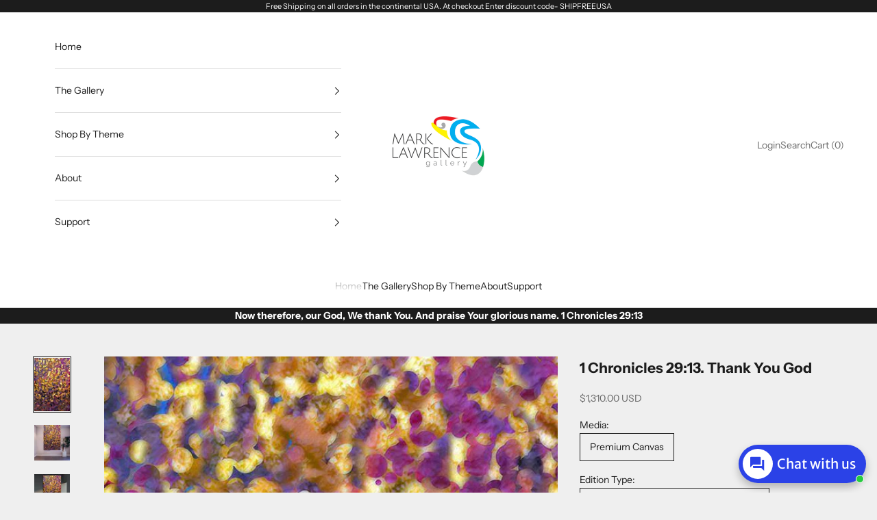

--- FILE ---
content_type: text/html; charset=utf-8
request_url: https://marklawrencegallery.com/products/limited-edition-art-1-chronicles-29-13-thank-you-god
body_size: 70356
content:
<!doctype html>

<html lang="en" dir="ltr">
  <head>
                


<script async crossorigin fetchpriority="high" src="/cdn/shopifycloud/importmap-polyfill/es-modules-shim.2.4.0.js"></script>
<script type="text/javascript" src="https://edge.personalizer.io/storefront/2.0.0/js/shopify/storefront.min.js?key=rttkr-orc6g1pj6k9ozn-juelz&shop=marklawrence.myshopify.com"></script>
<script>
window.LimeSpot = window.LimeSpot === undefined ? {} : LimeSpot;
LimeSpot.PageInfo = { Type: "Product", Template: "product", ReferenceIdentifier: "1896604401762" };

LimeSpot.StoreInfo = { Theme: "Updated copy of Prestige" };


LimeSpot.CartItems = [];
</script>





    <meta charset="utf-8">
    <meta name="viewport" content="width=device-width, initial-scale=1.0, height=device-height, minimum-scale=1.0, maximum-scale=5.0">

    <title>1 Chronicles 29:13. Thank You God. Christian Art Edition Mark Lawrence</title><meta name="description" content="1 Chronicles 29:13. Thank You God. Christian themed limited edition art. Ultra-hand textured and embellished with brush strokes by the artist. Signed and numbered inspirational abstract art. Share your faith with art! Now therefore, our God, We thank You. And praise Your glorious name."><link rel="canonical" href="https://marklawrencegallery.com/products/limited-edition-art-1-chronicles-29-13-thank-you-god"><link rel="shortcut icon" href="//marklawrencegallery.com/cdn/shop/files/MarkLawrenceGallery_Logo_favicon.png?v=1711149464&width=96">
      <link rel="apple-touch-icon" href="//marklawrencegallery.com/cdn/shop/files/MarkLawrenceGallery_Logo_favicon.png?v=1711149464&width=180"><link rel="preconnect" href="https://fonts.shopifycdn.com" crossorigin><link rel="preload" href="//marklawrencegallery.com/cdn/fonts/instrument_sans/instrumentsans_n4.db86542ae5e1596dbdb28c279ae6c2086c4c5bfa.woff2" as="font" type="font/woff2" crossorigin><link rel="preload" href="//marklawrencegallery.com/cdn/fonts/instrument_sans/instrumentsans_n4.db86542ae5e1596dbdb28c279ae6c2086c4c5bfa.woff2" as="font" type="font/woff2" crossorigin><meta property="og:type" content="product">
  <meta property="og:title" content="1 Chronicles 29:13. Thank You God">
  <meta property="product:price:amount" content="1,310.00">
  <meta property="product:price:currency" content="USD">
  <meta property="product:availability" content="in stock"><meta property="og:image" content="http://marklawrencegallery.com/cdn/shop/products/1_Chronicles_29_13_Thank_You_God-_sm.jpg?v=1753560908&width=2048">
  <meta property="og:image:secure_url" content="https://marklawrencegallery.com/cdn/shop/products/1_Chronicles_29_13_Thank_You_God-_sm.jpg?v=1753560908&width=2048">
  <meta property="og:image:width" content="672">
  <meta property="og:image:height" content="1008"><meta property="og:description" content="1 Chronicles 29:13. Thank You God. Christian themed limited edition art. Ultra-hand textured and embellished with brush strokes by the artist. Signed and numbered inspirational abstract art. Share your faith with art! Now therefore, our God, We thank You. And praise Your glorious name."><meta property="og:url" content="https://marklawrencegallery.com/products/limited-edition-art-1-chronicles-29-13-thank-you-god">
<meta property="og:site_name" content="VerseVisions by Mark Lawrence"><meta name="twitter:card" content="summary"><meta name="twitter:title" content="1 Chronicles 29:13. Thank You God">
  <meta name="twitter:description" content="Now therefore, our God, We thank You. And praise Your glorious name. 1 Chronicles 29:13 What if you woke up tomorrow with only the things that you thanked God for today? 1 Chronicles 29:13. Thank You God. VerseVisions Modern Christian Art. Copyright 2018 by Mark Lawrence. All Rights Reserved. The VerseVisions collection is inspired by favorite bible verses. Artwork availability is confirmed and guaranteed at the time of order. Features include: Authentic Signed and Numbered Mark Lawrence Limited Edition Art A Certificate of Authenticity (COA) indicating edition size and type Created at time of order. Allow 4-6 weeks for shipment All orders are shipped rolled in heavy duty shipping tubes ready for your favorite frame shop Learn more about Mark&#39;s unique Embellished Limited Edition (ESN) and Signed &amp;amp; Numbered (SN) limited editions for fine art collectors. Mark&#39;s colorful and uplifting"><meta name="twitter:image" content="https://marklawrencegallery.com/cdn/shop/products/1_Chronicles_29_13_Thank_You_God-_sm.jpg?crop=center&height=1200&v=1753560908&width=1200">
  <meta name="twitter:image:alt" content="1 Chronicles 29:13. Thank You God. Limited Edition Art"><script type="application/ld+json">{"@context":"http:\/\/schema.org\/","@id":"\/products\/limited-edition-art-1-chronicles-29-13-thank-you-god#product","@type":"ProductGroup","brand":{"@type":"Brand","name":"Mark Lawrence Art"},"category":"Paintings","description":"Now therefore, our God, We thank You. And praise Your glorious name. 1 Chronicles 29:13\n\nWhat if you woke up tomorrow with only the things that you thanked God for today?\n1 Chronicles 29:13. Thank You God. VerseVisions Modern Christian Art. Copyright 2018 by Mark Lawrence. All Rights Reserved.\nThe VerseVisions collection is inspired by favorite bible verses. Artwork availability is confirmed and guaranteed at the time of order. Features include:\n\nAuthentic Signed and Numbered Mark Lawrence Limited Edition Art\nA Certificate of Authenticity (COA) indicating edition size and type\n\nCreated at time of order. Allow 4-6 weeks for shipment\n\nAll orders are shipped rolled in heavy duty shipping tubes ready for your favorite frame shop\n\n\nLearn more about Mark's unique Embellished Limited Edition (ESN) and Signed \u0026amp; Numbered (SN) limited editions for fine art collectors.\nMark's colorful and uplifting Christian art began as a hobby to share his love of Jesus Christ. As God blessed his work, Mark's art is now displayed by fans and collectors all over the world. Your order is custom made with the utmost love and care in Mark's home studio because your satisfaction is our top priority. ","hasVariant":[{"@id":"\/products\/limited-edition-art-1-chronicles-29-13-thank-you-god?variant=39371826823266#variant","@type":"Product","image":"https:\/\/marklawrencegallery.com\/cdn\/shop\/products\/1_Chronicles_29_13_Thank_You_God-_sm.jpg?v=1753560908\u0026width=1920","name":"1 Chronicles 29:13. Thank You God - Premium Canvas \/ ESN- Embellished Signed \u0026 Numbered \/ 24\"x36\"","offers":{"@id":"\/products\/limited-edition-art-1-chronicles-29-13-thank-you-god?variant=39371826823266#offer","@type":"Offer","availability":"http:\/\/schema.org\/InStock","price":"1310.00","priceCurrency":"USD","url":"https:\/\/marklawrencegallery.com\/products\/limited-edition-art-1-chronicles-29-13-thank-you-god?variant=39371826823266"}},{"@id":"\/products\/limited-edition-art-1-chronicles-29-13-thank-you-god?variant=39371826856034#variant","@type":"Product","image":"https:\/\/marklawrencegallery.com\/cdn\/shop\/products\/1_Chronicles_29_13_Thank_You_God-_sm.jpg?v=1753560908\u0026width=1920","name":"1 Chronicles 29:13. Thank You God - Premium Canvas \/ ESN- Embellished Signed \u0026 Numbered \/ 32\"x48\"","offers":{"@id":"\/products\/limited-edition-art-1-chronicles-29-13-thank-you-god?variant=39371826856034#offer","@type":"Offer","availability":"http:\/\/schema.org\/InStock","price":"2300.00","priceCurrency":"USD","url":"https:\/\/marklawrencegallery.com\/products\/limited-edition-art-1-chronicles-29-13-thank-you-god?variant=39371826856034"}},{"@id":"\/products\/limited-edition-art-1-chronicles-29-13-thank-you-god?variant=39371826888802#variant","@type":"Product","image":"https:\/\/marklawrencegallery.com\/cdn\/shop\/products\/1_Chronicles_29_13_Thank_You_God-_sm.jpg?v=1753560908\u0026width=1920","name":"1 Chronicles 29:13. Thank You God - Premium Canvas \/ ESN- Embellished Signed \u0026 Numbered \/ 40\"x60\"","offers":{"@id":"\/products\/limited-edition-art-1-chronicles-29-13-thank-you-god?variant=39371826888802#offer","@type":"Offer","availability":"http:\/\/schema.org\/InStock","price":"3610.00","priceCurrency":"USD","url":"https:\/\/marklawrencegallery.com\/products\/limited-edition-art-1-chronicles-29-13-thank-you-god?variant=39371826888802"}},{"@id":"\/products\/limited-edition-art-1-chronicles-29-13-thank-you-god?variant=39371826921570#variant","@type":"Product","image":"https:\/\/marklawrencegallery.com\/cdn\/shop\/products\/1_Chronicles_29_13_Thank_You_God-_sm.jpg?v=1753560908\u0026width=1920","name":"1 Chronicles 29:13. Thank You God - Premium Canvas \/ ESN- Embellished Signed \u0026 Numbered \/ 54\"x81\"","offers":{"@id":"\/products\/limited-edition-art-1-chronicles-29-13-thank-you-god?variant=39371826921570#offer","@type":"Offer","availability":"http:\/\/schema.org\/InStock","price":"7300.00","priceCurrency":"USD","url":"https:\/\/marklawrencegallery.com\/products\/limited-edition-art-1-chronicles-29-13-thank-you-god?variant=39371826921570"}},{"@id":"\/products\/limited-edition-art-1-chronicles-29-13-thank-you-god?variant=39371826987106#variant","@type":"Product","image":"https:\/\/marklawrencegallery.com\/cdn\/shop\/products\/1_Chronicles_29_13_Thank_You_God-_sm.jpg?v=1753560908\u0026width=1920","name":"1 Chronicles 29:13. Thank You God - Premium Canvas \/ SN- Signed \u0026 Numbered \/ 24\"x36\"","offers":{"@id":"\/products\/limited-edition-art-1-chronicles-29-13-thank-you-god?variant=39371826987106#offer","@type":"Offer","availability":"http:\/\/schema.org\/InStock","price":"645.00","priceCurrency":"USD","url":"https:\/\/marklawrencegallery.com\/products\/limited-edition-art-1-chronicles-29-13-thank-you-god?variant=39371826987106"}},{"@id":"\/products\/limited-edition-art-1-chronicles-29-13-thank-you-god?variant=39371827019874#variant","@type":"Product","image":"https:\/\/marklawrencegallery.com\/cdn\/shop\/products\/1_Chronicles_29_13_Thank_You_God-_sm.jpg?v=1753560908\u0026width=1920","name":"1 Chronicles 29:13. Thank You God - Premium Canvas \/ SN- Signed \u0026 Numbered \/ 32\"x48\"","offers":{"@id":"\/products\/limited-edition-art-1-chronicles-29-13-thank-you-god?variant=39371827019874#offer","@type":"Offer","availability":"http:\/\/schema.org\/InStock","price":"1005.00","priceCurrency":"USD","url":"https:\/\/marklawrencegallery.com\/products\/limited-edition-art-1-chronicles-29-13-thank-you-god?variant=39371827019874"}},{"@id":"\/products\/limited-edition-art-1-chronicles-29-13-thank-you-god?variant=39371827052642#variant","@type":"Product","image":"https:\/\/marklawrencegallery.com\/cdn\/shop\/products\/1_Chronicles_29_13_Thank_You_God-_sm.jpg?v=1753560908\u0026width=1920","name":"1 Chronicles 29:13. Thank You God - Premium Canvas \/ SN- Signed \u0026 Numbered \/ 40\"x60\"","offers":{"@id":"\/products\/limited-edition-art-1-chronicles-29-13-thank-you-god?variant=39371827052642#offer","@type":"Offer","availability":"http:\/\/schema.org\/InStock","price":"1560.00","priceCurrency":"USD","url":"https:\/\/marklawrencegallery.com\/products\/limited-edition-art-1-chronicles-29-13-thank-you-god?variant=39371827052642"}},{"@id":"\/products\/limited-edition-art-1-chronicles-29-13-thank-you-god?variant=39371827085410#variant","@type":"Product","image":"https:\/\/marklawrencegallery.com\/cdn\/shop\/products\/1_Chronicles_29_13_Thank_You_God-_sm.jpg?v=1753560908\u0026width=1920","name":"1 Chronicles 29:13. Thank You God - Premium Canvas \/ SN- Signed \u0026 Numbered \/ 54\"x81\"","offers":{"@id":"\/products\/limited-edition-art-1-chronicles-29-13-thank-you-god?variant=39371827085410#offer","@type":"Offer","availability":"http:\/\/schema.org\/InStock","price":"3720.00","priceCurrency":"USD","url":"https:\/\/marklawrencegallery.com\/products\/limited-edition-art-1-chronicles-29-13-thank-you-god?variant=39371827085410"}}],"name":"1 Chronicles 29:13. Thank You God","productGroupID":"1896604401762","url":"https:\/\/marklawrencegallery.com\/products\/limited-edition-art-1-chronicles-29-13-thank-you-god"}</script><script type="application/ld+json">
  {
    "@context": "https://schema.org",
    "@type": "BreadcrumbList",
    "itemListElement": [{
        "@type": "ListItem",
        "position": 1,
        "name": "Home",
        "item": "https://marklawrencegallery.com"
      },{
            "@type": "ListItem",
            "position": 2,
            "name": "1 Chronicles 29:13. Thank You God",
            "item": "https://marklawrencegallery.com/products/limited-edition-art-1-chronicles-29-13-thank-you-god"
          }]
  }
</script><style>/* Typography (heading) */
  @font-face {
  font-family: "Instrument Sans";
  font-weight: 400;
  font-style: normal;
  font-display: fallback;
  src: url("//marklawrencegallery.com/cdn/fonts/instrument_sans/instrumentsans_n4.db86542ae5e1596dbdb28c279ae6c2086c4c5bfa.woff2") format("woff2"),
       url("//marklawrencegallery.com/cdn/fonts/instrument_sans/instrumentsans_n4.510f1b081e58d08c30978f465518799851ef6d8b.woff") format("woff");
}

@font-face {
  font-family: "Instrument Sans";
  font-weight: 400;
  font-style: italic;
  font-display: fallback;
  src: url("//marklawrencegallery.com/cdn/fonts/instrument_sans/instrumentsans_i4.028d3c3cd8d085648c808ceb20cd2fd1eb3560e5.woff2") format("woff2"),
       url("//marklawrencegallery.com/cdn/fonts/instrument_sans/instrumentsans_i4.7e90d82df8dee29a99237cd19cc529d2206706a2.woff") format("woff");
}

/* Typography (body) */
  @font-face {
  font-family: "Instrument Sans";
  font-weight: 400;
  font-style: normal;
  font-display: fallback;
  src: url("//marklawrencegallery.com/cdn/fonts/instrument_sans/instrumentsans_n4.db86542ae5e1596dbdb28c279ae6c2086c4c5bfa.woff2") format("woff2"),
       url("//marklawrencegallery.com/cdn/fonts/instrument_sans/instrumentsans_n4.510f1b081e58d08c30978f465518799851ef6d8b.woff") format("woff");
}

@font-face {
  font-family: "Instrument Sans";
  font-weight: 400;
  font-style: italic;
  font-display: fallback;
  src: url("//marklawrencegallery.com/cdn/fonts/instrument_sans/instrumentsans_i4.028d3c3cd8d085648c808ceb20cd2fd1eb3560e5.woff2") format("woff2"),
       url("//marklawrencegallery.com/cdn/fonts/instrument_sans/instrumentsans_i4.7e90d82df8dee29a99237cd19cc529d2206706a2.woff") format("woff");
}

@font-face {
  font-family: "Instrument Sans";
  font-weight: 700;
  font-style: normal;
  font-display: fallback;
  src: url("//marklawrencegallery.com/cdn/fonts/instrument_sans/instrumentsans_n7.e4ad9032e203f9a0977786c356573ced65a7419a.woff2") format("woff2"),
       url("//marklawrencegallery.com/cdn/fonts/instrument_sans/instrumentsans_n7.b9e40f166fb7639074ba34738101a9d2990bb41a.woff") format("woff");
}

@font-face {
  font-family: "Instrument Sans";
  font-weight: 700;
  font-style: italic;
  font-display: fallback;
  src: url("//marklawrencegallery.com/cdn/fonts/instrument_sans/instrumentsans_i7.d6063bb5d8f9cbf96eace9e8801697c54f363c6a.woff2") format("woff2"),
       url("//marklawrencegallery.com/cdn/fonts/instrument_sans/instrumentsans_i7.ce33afe63f8198a3ac4261b826b560103542cd36.woff") format("woff");
}

:root {
    /* Container */
    --container-max-width: 100%;
    --container-xxs-max-width: 27.5rem; /* 440px */
    --container-xs-max-width: 42.5rem; /* 680px */
    --container-sm-max-width: 61.25rem; /* 980px */
    --container-md-max-width: 71.875rem; /* 1150px */
    --container-lg-max-width: 78.75rem; /* 1260px */
    --container-xl-max-width: 85rem; /* 1360px */
    --container-gutter: 1.25rem;

    --section-vertical-spacing: 2.5rem;
    --section-vertical-spacing-tight:2.5rem;

    --section-stack-gap:2.25rem;
    --section-stack-gap-tight:2.25rem;

    /* Form settings */
    --form-gap: 1.25rem; /* Gap between fieldset and submit button */
    --fieldset-gap: 1rem; /* Gap between each form input within a fieldset */
    --form-control-gap: 0.625rem; /* Gap between input and label (ignored for floating label) */
    --checkbox-control-gap: 0.75rem; /* Horizontal gap between checkbox and its associated label */
    --input-padding-block: 0.65rem; /* Vertical padding for input, textarea and native select */
    --input-padding-inline: 0.8rem; /* Horizontal padding for input, textarea and native select */
    --checkbox-size: 0.875rem; /* Size (width and height) for checkbox */

    /* Other sizes */
    --sticky-area-height: calc(var(--announcement-bar-is-sticky, 0) * var(--announcement-bar-height, 0px) + var(--header-is-sticky, 0) * var(--header-is-visible, 1) * var(--header-height, 0px));

    /* RTL support */
    --transform-logical-flip: 1;
    --transform-origin-start: left;
    --transform-origin-end: right;

    /**
     * ---------------------------------------------------------------------
     * TYPOGRAPHY
     * ---------------------------------------------------------------------
     */

    /* Font properties */
    --heading-font-family: "Instrument Sans", sans-serif;
    --heading-font-weight: 400;
    --heading-font-style: normal;
    --heading-text-transform: uppercase;
    --heading-letter-spacing: 0.18em;
    --text-font-family: "Instrument Sans", sans-serif;
    --text-font-weight: 400;
    --text-font-style: normal;
    --text-letter-spacing: 0.0em;
    --button-font: var(--text-font-style) var(--text-font-weight) var(--text-sm) / 1.65 var(--text-font-family);
    --button-text-transform: uppercase;
    --button-letter-spacing: 0.18em;

    /* Font sizes */--text-heading-size-factor: 1;
    --text-h1: max(0.6875rem, clamp(1.375rem, 1.146341463414634rem + 0.975609756097561vw, 2rem) * var(--text-heading-size-factor));
    --text-h2: max(0.6875rem, clamp(1.25rem, 1.0670731707317074rem + 0.7804878048780488vw, 1.75rem) * var(--text-heading-size-factor));
    --text-h3: max(0.6875rem, clamp(1.125rem, 1.0335365853658536rem + 0.3902439024390244vw, 1.375rem) * var(--text-heading-size-factor));
    --text-h4: max(0.6875rem, clamp(1rem, 0.9542682926829268rem + 0.1951219512195122vw, 1.125rem) * var(--text-heading-size-factor));
    --text-h5: calc(0.875rem * var(--text-heading-size-factor));
    --text-h6: calc(0.75rem * var(--text-heading-size-factor));

    --text-xs: 0.75rem;
    --text-sm: 0.8125rem;
    --text-base: 0.875rem;
    --text-lg: 1.0rem;
    --text-xl: 1.125rem;

    /* Rounded variables (used for border radius) */
    --rounded-full: 9999px;
    --button-border-radius: 0.0rem;
    --input-border-radius: 0.0rem;

    /* Box shadow */
    --shadow-sm: 0 2px 8px rgb(0 0 0 / 0.05);
    --shadow: 0 5px 15px rgb(0 0 0 / 0.05);
    --shadow-md: 0 5px 30px rgb(0 0 0 / 0.05);
    --shadow-block: px px px rgb(var(--text-primary) / 0.0);

    /**
     * ---------------------------------------------------------------------
     * OTHER
     * ---------------------------------------------------------------------
     */

    --checkmark-svg-url: url(//marklawrencegallery.com/cdn/shop/t/57/assets/checkmark.svg?v=77552481021870063511734985194);
    --cursor-zoom-in-svg-url: url(//marklawrencegallery.com/cdn/shop/t/57/assets/cursor-zoom-in.svg?v=53880737899771658811734985194);
  }

  [dir="rtl"]:root {
    /* RTL support */
    --transform-logical-flip: -1;
    --transform-origin-start: right;
    --transform-origin-end: left;
  }

  @media screen and (min-width: 700px) {
    :root {
      /* Typography (font size) */
      --text-xs: 0.75rem;
      --text-sm: 0.8125rem;
      --text-base: 0.875rem;
      --text-lg: 1.0rem;
      --text-xl: 1.25rem;

      /* Spacing settings */
      --container-gutter: 2rem;
    }
  }

  @media screen and (min-width: 1000px) {
    :root {
      /* Spacing settings */
      --container-gutter: 3rem;

      --section-vertical-spacing: 4rem;
      --section-vertical-spacing-tight: 4rem;

      --section-stack-gap:3rem;
      --section-stack-gap-tight:3rem;
    }
  }:root {/* Overlay used for modal */
    --page-overlay: 0 0 0 / 0.4;

    /* We use the first scheme background as default */
    --page-background: ;

    /* Product colors */
    --on-sale-text: 227 44 43;
    --on-sale-badge-background: 227 44 43;
    --on-sale-badge-text: 255 255 255;
    --sold-out-badge-background: 239 239 239;
    --sold-out-badge-text: 0 0 0 / 0.65;
    --custom-badge-background: 28 28 28;
    --custom-badge-text: 255 255 255;
    --star-color: 28 28 28;

    /* Status colors */
    --success-background: 212 227 203;
    --success-text: 48 122 7;
    --warning-background: 253 241 224;
    --warning-text: 237 138 0;
    --error-background: 243 204 204;
    --error-text: 203 43 43;
  }.color-scheme--scheme-1 {
      /* Color settings */--accent: 28 28 28;
      --text-color: 28 28 28;
      --background: 239 239 239 / 1.0;
      --background-without-opacity: 239 239 239;
      --background-gradient: ;--border-color: 207 207 207;/* Button colors */
      --button-background: 28 28 28;
      --button-text-color: 255 255 255;

      /* Circled buttons */
      --circle-button-background: 255 255 255;
      --circle-button-text-color: 28 28 28;
    }.shopify-section:has(.section-spacing.color-scheme--bg-609ecfcfee2f667ac6c12366fc6ece56) + .shopify-section:has(.section-spacing.color-scheme--bg-609ecfcfee2f667ac6c12366fc6ece56:not(.bordered-section)) .section-spacing {
      padding-block-start: 0;
    }.color-scheme--scheme-2 {
      /* Color settings */--accent: 28 28 28;
      --text-color: 28 28 28;
      --background: 255 255 255 / 1.0;
      --background-without-opacity: 255 255 255;
      --background-gradient: ;--border-color: 221 221 221;/* Button colors */
      --button-background: 28 28 28;
      --button-text-color: 255 255 255;

      /* Circled buttons */
      --circle-button-background: 255 255 255;
      --circle-button-text-color: 28 28 28;
    }.shopify-section:has(.section-spacing.color-scheme--bg-54922f2e920ba8346f6dc0fba343d673) + .shopify-section:has(.section-spacing.color-scheme--bg-54922f2e920ba8346f6dc0fba343d673:not(.bordered-section)) .section-spacing {
      padding-block-start: 0;
    }.color-scheme--scheme-3 {
      /* Color settings */--accent: 255 255 255;
      --text-color: 255 255 255;
      --background: 28 28 28 / 1.0;
      --background-without-opacity: 28 28 28;
      --background-gradient: ;--border-color: 62 62 62;/* Button colors */
      --button-background: 255 255 255;
      --button-text-color: 28 28 28;

      /* Circled buttons */
      --circle-button-background: 255 255 255;
      --circle-button-text-color: 28 28 28;
    }.shopify-section:has(.section-spacing.color-scheme--bg-c1f8cb21047e4797e94d0969dc5d1e44) + .shopify-section:has(.section-spacing.color-scheme--bg-c1f8cb21047e4797e94d0969dc5d1e44:not(.bordered-section)) .section-spacing {
      padding-block-start: 0;
    }.color-scheme--scheme-4 {
      /* Color settings */--accent: 255 255 255;
      --text-color: 255 255 255;
      --background: 0 0 0 / 0.0;
      --background-without-opacity: 0 0 0;
      --background-gradient: ;--border-color: 255 255 255;/* Button colors */
      --button-background: 255 255 255;
      --button-text-color: 28 28 28;

      /* Circled buttons */
      --circle-button-background: 255 255 255;
      --circle-button-text-color: 28 28 28;
    }.shopify-section:has(.section-spacing.color-scheme--bg-3671eee015764974ee0aef1536023e0f) + .shopify-section:has(.section-spacing.color-scheme--bg-3671eee015764974ee0aef1536023e0f:not(.bordered-section)) .section-spacing {
      padding-block-start: 0;
    }.color-scheme--dialog {
      /* Color settings */--accent: 28 28 28;
      --text-color: 28 28 28;
      --background: 255 255 255 / 1.0;
      --background-without-opacity: 255 255 255;
      --background-gradient: ;--border-color: 221 221 221;/* Button colors */
      --button-background: 28 28 28;
      --button-text-color: 255 255 255;

      /* Circled buttons */
      --circle-button-background: 255 255 255;
      --circle-button-text-color: 28 28 28;
    }
</style><script>
  // This allows to expose several variables to the global scope, to be used in scripts
  window.themeVariables = {
    settings: {
      showPageTransition: null,
      pageType: "product",
      moneyFormat: "${{amount}}",
      moneyWithCurrencyFormat: "${{amount}} USD",
      currencyCodeEnabled: true,
      cartType: "drawer",
      staggerMenuApparition: true
    },

    strings: {
      addedToCart: "Added to your cart!",
      closeGallery: "Close gallery",
      zoomGallery: "Zoom picture",
      errorGallery: "Image cannot be loaded",
      shippingEstimatorNoResults: "Sorry, we do not ship to your address.",
      shippingEstimatorOneResult: "There is one shipping rate for your address:",
      shippingEstimatorMultipleResults: "There are several shipping rates for your address:",
      shippingEstimatorError: "One or more error occurred while retrieving shipping rates:",
      next: "Next",
      previous: "Previous"
    },

    mediaQueries: {
      'sm': 'screen and (min-width: 700px)',
      'md': 'screen and (min-width: 1000px)',
      'lg': 'screen and (min-width: 1150px)',
      'xl': 'screen and (min-width: 1400px)',
      '2xl': 'screen and (min-width: 1600px)',
      'sm-max': 'screen and (max-width: 699px)',
      'md-max': 'screen and (max-width: 999px)',
      'lg-max': 'screen and (max-width: 1149px)',
      'xl-max': 'screen and (max-width: 1399px)',
      '2xl-max': 'screen and (max-width: 1599px)',
      'motion-safe': '(prefers-reduced-motion: no-preference)',
      'motion-reduce': '(prefers-reduced-motion: reduce)',
      'supports-hover': 'screen and (pointer: fine)',
      'supports-touch': 'screen and (hover: none)'
    }
  };</script><script>
      if (!(HTMLScriptElement.supports && HTMLScriptElement.supports('importmap'))) {
        const importMapPolyfill = document.createElement('script');
        importMapPolyfill.async = true;
        importMapPolyfill.src = "//marklawrencegallery.com/cdn/shop/t/57/assets/es-module-shims.min.js?v=98603786603752121101734985172";

        document.head.appendChild(importMapPolyfill);
      }
    </script>

    <script type="importmap">{
        "imports": {
          "vendor": "//marklawrencegallery.com/cdn/shop/t/57/assets/vendor.min.js?v=127380567671676268461734985172",
          "theme": "//marklawrencegallery.com/cdn/shop/t/57/assets/theme.js?v=163176108211976512811734985172",
          "photoswipe": "//marklawrencegallery.com/cdn/shop/t/57/assets/photoswipe.min.js?v=13374349288281597431734985172"
        }
      }
    </script>

    <script type="module" src="//marklawrencegallery.com/cdn/shop/t/57/assets/vendor.min.js?v=127380567671676268461734985172"></script>
    <script type="module" src="//marklawrencegallery.com/cdn/shop/t/57/assets/theme.js?v=163176108211976512811734985172"></script>

    <script>window.performance && window.performance.mark && window.performance.mark('shopify.content_for_header.start');</script><meta name="google-site-verification" content="KpYntPBwXXZ0dKfqMINvXekM2G8543E67QqcZ43jOAQ">
<meta id="shopify-digital-wallet" name="shopify-digital-wallet" content="/85612/digital_wallets/dialog">
<link rel="alternate" hreflang="x-default" href="https://marklawrencegallery.com/products/limited-edition-art-1-chronicles-29-13-thank-you-god">
<link rel="alternate" hreflang="en" href="https://marklawrencegallery.com/products/limited-edition-art-1-chronicles-29-13-thank-you-god">
<link rel="alternate" hreflang="es" href="https://marklawrencegallery.com/es/products/limited-edition-art-1-chronicles-29-13-thank-you-god">
<link rel="alternate" hreflang="pt" href="https://marklawrencegallery.com/pt/products/limited-edition-art-1-chronicles-29-13-thank-you-god">
<link rel="alternate" hreflang="hi" href="https://marklawrencegallery.com/hi/products/limited-edition-art-1-chronicles-29-13-thank-you-god">
<link rel="alternate" hreflang="zh-Hant-TW" href="https://marklawrencegallery.com/zh-tw/products/limited-edition-art-1-chronicles-29-13-thank-you-god">
<link rel="alternate" type="application/json+oembed" href="https://marklawrencegallery.com/products/limited-edition-art-1-chronicles-29-13-thank-you-god.oembed">
<script async="async" src="/checkouts/internal/preloads.js?locale=en-US"></script>
<script id="shopify-features" type="application/json">{"accessToken":"396fb5118d47c88c770f0c36db36327a","betas":["rich-media-storefront-analytics"],"domain":"marklawrencegallery.com","predictiveSearch":true,"shopId":85612,"locale":"en"}</script>
<script>var Shopify = Shopify || {};
Shopify.shop = "marklawrence.myshopify.com";
Shopify.locale = "en";
Shopify.currency = {"active":"USD","rate":"1.0"};
Shopify.country = "US";
Shopify.theme = {"name":"Updated copy of Prestige","id":130826207330,"schema_name":"Prestige","schema_version":"10.5.1","theme_store_id":855,"role":"main"};
Shopify.theme.handle = "null";
Shopify.theme.style = {"id":null,"handle":null};
Shopify.cdnHost = "marklawrencegallery.com/cdn";
Shopify.routes = Shopify.routes || {};
Shopify.routes.root = "/";</script>
<script type="module">!function(o){(o.Shopify=o.Shopify||{}).modules=!0}(window);</script>
<script>!function(o){function n(){var o=[];function n(){o.push(Array.prototype.slice.apply(arguments))}return n.q=o,n}var t=o.Shopify=o.Shopify||{};t.loadFeatures=n(),t.autoloadFeatures=n()}(window);</script>
<script id="shop-js-analytics" type="application/json">{"pageType":"product"}</script>
<script defer="defer" async type="module" src="//marklawrencegallery.com/cdn/shopifycloud/shop-js/modules/v2/client.init-shop-cart-sync_BT-GjEfc.en.esm.js"></script>
<script defer="defer" async type="module" src="//marklawrencegallery.com/cdn/shopifycloud/shop-js/modules/v2/chunk.common_D58fp_Oc.esm.js"></script>
<script defer="defer" async type="module" src="//marklawrencegallery.com/cdn/shopifycloud/shop-js/modules/v2/chunk.modal_xMitdFEc.esm.js"></script>
<script type="module">
  await import("//marklawrencegallery.com/cdn/shopifycloud/shop-js/modules/v2/client.init-shop-cart-sync_BT-GjEfc.en.esm.js");
await import("//marklawrencegallery.com/cdn/shopifycloud/shop-js/modules/v2/chunk.common_D58fp_Oc.esm.js");
await import("//marklawrencegallery.com/cdn/shopifycloud/shop-js/modules/v2/chunk.modal_xMitdFEc.esm.js");

  window.Shopify.SignInWithShop?.initShopCartSync?.({"fedCMEnabled":true,"windoidEnabled":true});

</script>
<script>(function() {
  var isLoaded = false;
  function asyncLoad() {
    if (isLoaded) return;
    isLoaded = true;
    var urls = ["\/\/www.powr.io\/powr.js?powr-token=marklawrence.myshopify.com\u0026external-type=shopify\u0026shop=marklawrence.myshopify.com","https:\/\/app.testimonialhub.com\/shopifyapp\/showsrstemplate.js?shop=marklawrence.myshopify.com","https:\/\/bingshoppingtool-t2app-prod.trafficmanager.net\/uet\/tracking_script?shop=marklawrence.myshopify.com","https:\/\/edge.personalizer.io\/storefront\/2.0.0\/js\/shopify\/storefront.min.js?key=ayhpf-wfp6nos1eyq6i9j-xrsff\u0026shop=marklawrence.myshopify.com","https:\/\/chimpstatic.com\/mcjs-connected\/js\/users\/5332ab767bfd10ff7a7351a59\/e9220fdb0e56387e0e0c7a29c.js?shop=marklawrence.myshopify.com","https:\/\/seo.apps.avada.io\/avada-seo-installed.js?shop=marklawrence.myshopify.com","https:\/\/edge.personalizer.io\/storefront\/2.0.0\/js\/shopify\/storefront.min.js?key=rttkr-orc6g1pj6k9ozn-juelz\u0026shop=marklawrence.myshopify.com"];
    for (var i = 0; i < urls.length; i++) {
      var s = document.createElement('script');
      s.type = 'text/javascript';
      s.async = true;
      s.src = urls[i];
      var x = document.getElementsByTagName('script')[0];
      x.parentNode.insertBefore(s, x);
    }
  };
  if(window.attachEvent) {
    window.attachEvent('onload', asyncLoad);
  } else {
    window.addEventListener('load', asyncLoad, false);
  }
})();</script>
<script id="__st">var __st={"a":85612,"offset":-18000,"reqid":"efdb8a12-d173-4a2e-a134-47d77eab11d7-1769403374","pageurl":"marklawrencegallery.com\/products\/limited-edition-art-1-chronicles-29-13-thank-you-god","u":"3bf045f821e4","p":"product","rtyp":"product","rid":1896604401762};</script>
<script>window.ShopifyPaypalV4VisibilityTracking = true;</script>
<script id="captcha-bootstrap">!function(){'use strict';const t='contact',e='account',n='new_comment',o=[[t,t],['blogs',n],['comments',n],[t,'customer']],c=[[e,'customer_login'],[e,'guest_login'],[e,'recover_customer_password'],[e,'create_customer']],r=t=>t.map((([t,e])=>`form[action*='/${t}']:not([data-nocaptcha='true']) input[name='form_type'][value='${e}']`)).join(','),a=t=>()=>t?[...document.querySelectorAll(t)].map((t=>t.form)):[];function s(){const t=[...o],e=r(t);return a(e)}const i='password',u='form_key',d=['recaptcha-v3-token','g-recaptcha-response','h-captcha-response',i],f=()=>{try{return window.sessionStorage}catch{return}},m='__shopify_v',_=t=>t.elements[u];function p(t,e,n=!1){try{const o=window.sessionStorage,c=JSON.parse(o.getItem(e)),{data:r}=function(t){const{data:e,action:n}=t;return t[m]||n?{data:e,action:n}:{data:t,action:n}}(c);for(const[e,n]of Object.entries(r))t.elements[e]&&(t.elements[e].value=n);n&&o.removeItem(e)}catch(o){console.error('form repopulation failed',{error:o})}}const l='form_type',E='cptcha';function T(t){t.dataset[E]=!0}const w=window,h=w.document,L='Shopify',v='ce_forms',y='captcha';let A=!1;((t,e)=>{const n=(g='f06e6c50-85a8-45c8-87d0-21a2b65856fe',I='https://cdn.shopify.com/shopifycloud/storefront-forms-hcaptcha/ce_storefront_forms_captcha_hcaptcha.v1.5.2.iife.js',D={infoText:'Protected by hCaptcha',privacyText:'Privacy',termsText:'Terms'},(t,e,n)=>{const o=w[L][v],c=o.bindForm;if(c)return c(t,g,e,D).then(n);var r;o.q.push([[t,g,e,D],n]),r=I,A||(h.body.append(Object.assign(h.createElement('script'),{id:'captcha-provider',async:!0,src:r})),A=!0)});var g,I,D;w[L]=w[L]||{},w[L][v]=w[L][v]||{},w[L][v].q=[],w[L][y]=w[L][y]||{},w[L][y].protect=function(t,e){n(t,void 0,e),T(t)},Object.freeze(w[L][y]),function(t,e,n,w,h,L){const[v,y,A,g]=function(t,e,n){const i=e?o:[],u=t?c:[],d=[...i,...u],f=r(d),m=r(i),_=r(d.filter((([t,e])=>n.includes(e))));return[a(f),a(m),a(_),s()]}(w,h,L),I=t=>{const e=t.target;return e instanceof HTMLFormElement?e:e&&e.form},D=t=>v().includes(t);t.addEventListener('submit',(t=>{const e=I(t);if(!e)return;const n=D(e)&&!e.dataset.hcaptchaBound&&!e.dataset.recaptchaBound,o=_(e),c=g().includes(e)&&(!o||!o.value);(n||c)&&t.preventDefault(),c&&!n&&(function(t){try{if(!f())return;!function(t){const e=f();if(!e)return;const n=_(t);if(!n)return;const o=n.value;o&&e.removeItem(o)}(t);const e=Array.from(Array(32),(()=>Math.random().toString(36)[2])).join('');!function(t,e){_(t)||t.append(Object.assign(document.createElement('input'),{type:'hidden',name:u})),t.elements[u].value=e}(t,e),function(t,e){const n=f();if(!n)return;const o=[...t.querySelectorAll(`input[type='${i}']`)].map((({name:t})=>t)),c=[...d,...o],r={};for(const[a,s]of new FormData(t).entries())c.includes(a)||(r[a]=s);n.setItem(e,JSON.stringify({[m]:1,action:t.action,data:r}))}(t,e)}catch(e){console.error('failed to persist form',e)}}(e),e.submit())}));const S=(t,e)=>{t&&!t.dataset[E]&&(n(t,e.some((e=>e===t))),T(t))};for(const o of['focusin','change'])t.addEventListener(o,(t=>{const e=I(t);D(e)&&S(e,y())}));const B=e.get('form_key'),M=e.get(l),P=B&&M;t.addEventListener('DOMContentLoaded',(()=>{const t=y();if(P)for(const e of t)e.elements[l].value===M&&p(e,B);[...new Set([...A(),...v().filter((t=>'true'===t.dataset.shopifyCaptcha))])].forEach((e=>S(e,t)))}))}(h,new URLSearchParams(w.location.search),n,t,e,['guest_login'])})(!0,!0)}();</script>
<script integrity="sha256-4kQ18oKyAcykRKYeNunJcIwy7WH5gtpwJnB7kiuLZ1E=" data-source-attribution="shopify.loadfeatures" defer="defer" src="//marklawrencegallery.com/cdn/shopifycloud/storefront/assets/storefront/load_feature-a0a9edcb.js" crossorigin="anonymous"></script>
<script data-source-attribution="shopify.dynamic_checkout.dynamic.init">var Shopify=Shopify||{};Shopify.PaymentButton=Shopify.PaymentButton||{isStorefrontPortableWallets:!0,init:function(){window.Shopify.PaymentButton.init=function(){};var t=document.createElement("script");t.src="https://marklawrencegallery.com/cdn/shopifycloud/portable-wallets/latest/portable-wallets.en.js",t.type="module",document.head.appendChild(t)}};
</script>
<script data-source-attribution="shopify.dynamic_checkout.buyer_consent">
  function portableWalletsHideBuyerConsent(e){var t=document.getElementById("shopify-buyer-consent"),n=document.getElementById("shopify-subscription-policy-button");t&&n&&(t.classList.add("hidden"),t.setAttribute("aria-hidden","true"),n.removeEventListener("click",e))}function portableWalletsShowBuyerConsent(e){var t=document.getElementById("shopify-buyer-consent"),n=document.getElementById("shopify-subscription-policy-button");t&&n&&(t.classList.remove("hidden"),t.removeAttribute("aria-hidden"),n.addEventListener("click",e))}window.Shopify?.PaymentButton&&(window.Shopify.PaymentButton.hideBuyerConsent=portableWalletsHideBuyerConsent,window.Shopify.PaymentButton.showBuyerConsent=portableWalletsShowBuyerConsent);
</script>
<script data-source-attribution="shopify.dynamic_checkout.cart.bootstrap">document.addEventListener("DOMContentLoaded",(function(){function t(){return document.querySelector("shopify-accelerated-checkout-cart, shopify-accelerated-checkout")}if(t())Shopify.PaymentButton.init();else{new MutationObserver((function(e,n){t()&&(Shopify.PaymentButton.init(),n.disconnect())})).observe(document.body,{childList:!0,subtree:!0})}}));
</script>
<script id='scb4127' type='text/javascript' async='' src='https://marklawrencegallery.com/cdn/shopifycloud/privacy-banner/storefront-banner.js'></script>
<script>window.performance && window.performance.mark && window.performance.mark('shopify.content_for_header.end');</script>
<link href="//marklawrencegallery.com/cdn/shop/t/57/assets/theme.css?v=5551464109422934971734985172" rel="stylesheet" type="text/css" media="all" /><script type="text/javascript">
    function findAllProductsOverride(arguments) {
        if (typeof pnpCollectionHandle === 'undefined') {
            return;
        }
        jQuery = arguments[0];
        productsToFind = [];
        alreadyFindedProducts = [];
        jQuery('a[href]').each(function() {
            href = jQuery(this).attr('href');
            productHandle = callFunctionPNP('getProductHandle', [jQuery, href], true);
            if (typeof href !== 'undefined' && href !== false && href.indexOf('products/') !== -1 && !(alreadyFindedProducts.indexOf(productHandle) > -1) && !checkImg(productHandle) && !callFunctionPNP('checkIfContainNotAllowedSubstrings', [href], true)) {
                productsToFind.push({'href': href,'handle': productHandle});
                alreadyFindedProducts.push(productHandle);
            }
        });

        ajaxRequests = [];
        ajaxProducts = [];
        jQuery.each(productsToFind, function(index, value) {
            ajaxRequests.push(jQuery.getJSON('/products/' + value.handle + '.js?app=prevNextProduct')
                .done(function(product) {
                    ajaxProducts.push(product);
                }));
        });
        jQuery.when.apply(jQuery, ajaxRequests).always(function(){
            console.log(ajaxProducts);
            jQuery.each(ajaxProducts, function(index, value) {
                jQuery('a[href]').each(function() {
                    href = jQuery(this).attr('href');
                    if (href.indexOf(value.url) !== -1) {
                        console.log('voslo');
                        jQuery(this).attr('href', '/collections/' + pnpCollectionHandle + value.url);
                    }
                });
            });
        });
    }
</script>
<style>
</style>
  <!-- BEGIN app block: shopify://apps/singleton-products-slider/blocks/app-block/1bdfdad7-8295-40e4-9436-d64315de449c -->
    <!-- BEGIN app snippet: init -->
<script type="text/javascript">
    var pnp_tae_enable = '1';
    var pnp_tae_enable_hover_box = '1';
    var pnp_tae_arrow_image_type = '4';
    var pnp_tae_arrow_color = '#575757';
    var pnp_tae_arrow_opacity = '0.6';
    var pnp_tae_method_of_product_offering = '1';
    var pnp_tae_arrows_text_color = '#000000';
    var pnp_tae_previous_arrow_text_label = 'Previous product';
    var pnp_tae_next_arrow_text_label = 'Next product';
    var pnp_tae_arrows_vertical_position = '2';
    var pnp_tae_random_products = [];
</script>
<script type="text/javascript">
    var pnpCollectionProducts = [];
    
        
            pnpCollectionProducts.push({
                'collectionHandle': '1-chronicles-bible-verse-art',
                'productHandle': 'limited-edition-art-1-chronicles-29-11'
            });
        
            pnpCollectionProducts.push({
                'collectionHandle': '1-chronicles-bible-verse-art',
                'productHandle': 'limited-edition-art-1-chronicles-29-13-thank-you-god'
            });
        
            pnpCollectionProducts.push({
                'collectionHandle': '1-chronicles-bible-verse-art',
                'productHandle': 'christian-modern-art-celebrate-life'
            });
        
            pnpCollectionProducts.push({
                'collectionHandle': '1-chronicles-bible-verse-art',
                'productHandle': 'christian-art-beauty-of-his-holiness'
            });
        
    
        
            pnpCollectionProducts.push({
                'collectionHandle': '1-corinthians-bible-verse-art-wall-art',
                'productHandle': 'limited-edition-art-jesus-christ-the-lord-of-glory-1-corinthians-2-8'
            });
        
            pnpCollectionProducts.push({
                'collectionHandle': '1-corinthians-bible-verse-art-wall-art',
                'productHandle': 'limited-edition-art-1-corinthians-3-16-god-is-beautifully-arranging-you'
            });
        
            pnpCollectionProducts.push({
                'collectionHandle': '1-corinthians-bible-verse-art-wall-art',
                'productHandle': '1-corinthians-3-18-avoid-worldly-wisdom'
            });
        
            pnpCollectionProducts.push({
                'collectionHandle': '1-corinthians-bible-verse-art-wall-art',
                'productHandle': 'limited-edition-art-1-corinthians-10-13-the-way-of-escape'
            });
        
            pnpCollectionProducts.push({
                'collectionHandle': '1-corinthians-bible-verse-art-wall-art',
                'productHandle': 'limited-edition-art-1-corinthians-13-2-nothing-matters-without-love'
            });
        
            pnpCollectionProducts.push({
                'collectionHandle': '1-corinthians-bible-verse-art-wall-art',
                'productHandle': 'limited-edition-art-1-corinthians-15-57-our-victory'
            });
        
            pnpCollectionProducts.push({
                'collectionHandle': '1-corinthians-bible-verse-art-wall-art',
                'productHandle': 'limited-edition-art-1-corinthians-16-14-with-love'
            });
        
            pnpCollectionProducts.push({
                'collectionHandle': '1-corinthians-bible-verse-art-wall-art',
                'productHandle': 'christian-art-spiritual-understanding'
            });
        
            pnpCollectionProducts.push({
                'collectionHandle': '1-corinthians-bible-verse-art-wall-art',
                'productHandle': 'come-to-the-glory-christian-art-inspiration-canvas-painting'
            });
        
            pnpCollectionProducts.push({
                'collectionHandle': '1-corinthians-bible-verse-art-wall-art',
                'productHandle': 'christian-art-life-starts-with-jesus'
            });
        
            pnpCollectionProducts.push({
                'collectionHandle': '1-corinthians-bible-verse-art-wall-art',
                'productHandle': 'christian-art-trust-jesus-one-day-at-a-time'
            });
        
            pnpCollectionProducts.push({
                'collectionHandle': '1-corinthians-bible-verse-art-wall-art',
                'productHandle': 'christian-modern-art-spirit-of-peace'
            });
        
            pnpCollectionProducts.push({
                'collectionHandle': '1-corinthians-bible-verse-art-wall-art',
                'productHandle': 'all-for-him-christian-modern-art'
            });
        
    
        
            pnpCollectionProducts.push({
                'collectionHandle': '1-john-bible-verse-art',
                'productHandle': 'christian-art-cleansed'
            });
        
            pnpCollectionProducts.push({
                'collectionHandle': '1-john-bible-verse-art',
                'productHandle': 'pleasing-him-christian-modern-art'
            });
        
            pnpCollectionProducts.push({
                'collectionHandle': '1-john-bible-verse-art',
                'productHandle': 'kept-by-his-power-christian-modern-art'
            });
        
            pnpCollectionProducts.push({
                'collectionHandle': '1-john-bible-verse-art',
                'productHandle': 'born-to-overcome-christian-modern-art'
            });
        
            pnpCollectionProducts.push({
                'collectionHandle': '1-john-bible-verse-art',
                'productHandle': 'fellowship-with-god-christian-art'
            });
        
            pnpCollectionProducts.push({
                'collectionHandle': '1-john-bible-verse-art',
                'productHandle': 'limited-edition-art-1-john-1-7-cleansed-from-all-sin'
            });
        
            pnpCollectionProducts.push({
                'collectionHandle': '1-john-bible-verse-art',
                'productHandle': 'limited-edition-art-1-john-3-1-children-of-god'
            });
        
            pnpCollectionProducts.push({
                'collectionHandle': '1-john-bible-verse-art',
                'productHandle': '1-john-3-2-children-of-god-1'
            });
        
            pnpCollectionProducts.push({
                'collectionHandle': '1-john-bible-verse-art',
                'productHandle': 'perfect-love-christian-art'
            });
        
            pnpCollectionProducts.push({
                'collectionHandle': '1-john-bible-verse-art',
                'productHandle': 'you-are-born-of-god-christian-modern-art'
            });
        
            pnpCollectionProducts.push({
                'collectionHandle': '1-john-bible-verse-art',
                'productHandle': 'christian-modern-art-confident-assurance'
            });
        
            pnpCollectionProducts.push({
                'collectionHandle': '1-john-bible-verse-art',
                'productHandle': 'jesus-christ-our-advocate-1-john-2-2'
            });
        
    
        
    
        
            pnpCollectionProducts.push({
                'collectionHandle': '1-peter-bible-verse-art',
                'productHandle': '1-peter-1-3-the-resurrection-of-jesus'
            });
        
            pnpCollectionProducts.push({
                'collectionHandle': '1-peter-bible-verse-art',
                'productHandle': 'limited-edition-art-1-peter-1-7-tested-by-fire'
            });
        
            pnpCollectionProducts.push({
                'collectionHandle': '1-peter-bible-verse-art',
                'productHandle': 'christian-modern-art-gods-special-possession'
            });
        
            pnpCollectionProducts.push({
                'collectionHandle': '1-peter-bible-verse-art',
                'productHandle': 'christian-modern-art-courageous-comfort'
            });
        
            pnpCollectionProducts.push({
                'collectionHandle': '1-peter-bible-verse-art',
                'productHandle': 'life-principals-gods-pathway-of-brokenness'
            });
        
            pnpCollectionProducts.push({
                'collectionHandle': '1-peter-bible-verse-art',
                'productHandle': '1-peter-1-25-the-word-of-god'
            });
        
            pnpCollectionProducts.push({
                'collectionHandle': '1-peter-bible-verse-art',
                'productHandle': 'christian-modern-art-faiths-refuge'
            });
        
            pnpCollectionProducts.push({
                'collectionHandle': '1-peter-bible-verse-art',
                'productHandle': 'christian-modern-art-joy-in-believing'
            });
        
            pnpCollectionProducts.push({
                'collectionHandle': '1-peter-bible-verse-art',
                'productHandle': '1-peter-2-3-the-lord-is-good'
            });
        
            pnpCollectionProducts.push({
                'collectionHandle': '1-peter-bible-verse-art',
                'productHandle': 'limited-edition-art-1-peter-2-9-a-royal-priesthood'
            });
        
            pnpCollectionProducts.push({
                'collectionHandle': '1-peter-bible-verse-art',
                'productHandle': '1-peter-3-15-our-hope'
            });
        
            pnpCollectionProducts.push({
                'collectionHandle': '1-peter-bible-verse-art',
                'productHandle': '1-peter-4-10-discover-your-inner-gift-1'
            });
        
            pnpCollectionProducts.push({
                'collectionHandle': '1-peter-bible-verse-art',
                'productHandle': 'christian-art-exalted-painting'
            });
        
            pnpCollectionProducts.push({
                'collectionHandle': '1-peter-bible-verse-art',
                'productHandle': 'christian-modern-art-casting-cares'
            });
        
            pnpCollectionProducts.push({
                'collectionHandle': '1-peter-bible-verse-art',
                'productHandle': 'limited-edition-art-he-cares-for-you-1-peter-5-7'
            });
        
    
        
            pnpCollectionProducts.push({
                'collectionHandle': '1-samuel-bible-verse-art',
                'productHandle': 'life-principle-the-thrill-of-trusting-god'
            });
        
    
        
            pnpCollectionProducts.push({
                'collectionHandle': '1-thessalonians-bible-verse-art',
                'productHandle': 'christian-modern-art-heavenly-gathering'
            });
        
            pnpCollectionProducts.push({
                'collectionHandle': '1-thessalonians-bible-verse-art',
                'productHandle': 'thessalonians-caught-up-together-christian-modern-art'
            });
        
            pnpCollectionProducts.push({
                'collectionHandle': '1-thessalonians-bible-verse-art',
                'productHandle': '1-thessalonians-4-3-be-holy'
            });
        
            pnpCollectionProducts.push({
                'collectionHandle': '1-thessalonians-bible-verse-art',
                'productHandle': 'christian-modern-art-strength-for-the-faint'
            });
        
            pnpCollectionProducts.push({
                'collectionHandle': '1-thessalonians-bible-verse-art',
                'productHandle': 'limited-edition-art-1-thessalonians-5-16-rejoice-always-1'
            });
        
            pnpCollectionProducts.push({
                'collectionHandle': '1-thessalonians-bible-verse-art',
                'productHandle': 'limited-edition-art-1-thessalonians-5-17-pray-without-ceasing'
            });
        
            pnpCollectionProducts.push({
                'collectionHandle': '1-thessalonians-bible-verse-art',
                'productHandle': '1-thessalonians-5-18-spontanious-prayer'
            });
        
            pnpCollectionProducts.push({
                'collectionHandle': '1-thessalonians-bible-verse-art',
                'productHandle': 'learn-to-live'
            });
        
    
        
            pnpCollectionProducts.push({
                'collectionHandle': '1-timothy-bible-verse-art',
                'productHandle': 'life-principles-when-plans-turn-to-ashes'
            });
        
            pnpCollectionProducts.push({
                'collectionHandle': '1-timothy-bible-verse-art',
                'productHandle': 'limited-edition-art-1-timothy-6-12-lay-hold-on-eternal-life'
            });
        
            pnpCollectionProducts.push({
                'collectionHandle': '1-timothy-bible-verse-art',
                'productHandle': 'christian-art-abundant-grace'
            });
        
            pnpCollectionProducts.push({
                'collectionHandle': '1-timothy-bible-verse-art',
                'productHandle': 'limited-edition-art-1-timothy-4-12-be-an-example'
            });
        
            pnpCollectionProducts.push({
                'collectionHandle': '1-timothy-bible-verse-art',
                'productHandle': '1-timothy-4-8-be-godly'
            });
        
    
        
            pnpCollectionProducts.push({
                'collectionHandle': '2-chronicles-bible-verse-art',
                'productHandle': '2-chronicles-7-14-hear-from-heaven'
            });
        
            pnpCollectionProducts.push({
                'collectionHandle': '2-chronicles-bible-verse-art',
                'productHandle': '2-chronicles-20-12-god-will-show-you-his-will'
            });
        
    
        
            pnpCollectionProducts.push({
                'collectionHandle': '2-corinthians-bible-verse-art',
                'productHandle': '2-corinthians-12-9-my-grace-is-sufficient'
            });
        
            pnpCollectionProducts.push({
                'collectionHandle': '2-corinthians-bible-verse-art',
                'productHandle': 'christian-art-focus-on-jesus'
            });
        
            pnpCollectionProducts.push({
                'collectionHandle': '2-corinthians-bible-verse-art',
                'productHandle': 'christian-modern-art-overflowing-grace'
            });
        
            pnpCollectionProducts.push({
                'collectionHandle': '2-corinthians-bible-verse-art',
                'productHandle': '2-corinthians-3-17-are-you-stuck-where-god-was'
            });
        
            pnpCollectionProducts.push({
                'collectionHandle': '2-corinthians-bible-verse-art',
                'productHandle': 'limited-edition-art-2-corinthians-3-18-from-glory-to-glory'
            });
        
            pnpCollectionProducts.push({
                'collectionHandle': '2-corinthians-bible-verse-art',
                'productHandle': 'limited-edition-art-2-corinthians-4-16-seeing-the-invisible'
            });
        
            pnpCollectionProducts.push({
                'collectionHandle': '2-corinthians-bible-verse-art',
                'productHandle': 'christian-art-things-not-seen'
            });
        
            pnpCollectionProducts.push({
                'collectionHandle': '2-corinthians-bible-verse-art',
                'productHandle': 'christian-modern-art-light-of-knowledge'
            });
        
            pnpCollectionProducts.push({
                'collectionHandle': '2-corinthians-bible-verse-art',
                'productHandle': 'christian-art-from-alienation-to-reconciliation'
            });
        
            pnpCollectionProducts.push({
                'collectionHandle': '2-corinthians-bible-verse-art',
                'productHandle': 'limited-edition-art-2-corinthians-5-17-a-new-creation'
            });
        
            pnpCollectionProducts.push({
                'collectionHandle': '2-corinthians-bible-verse-art',
                'productHandle': 'modern-christian-art-ambassadors-of-light'
            });
        
            pnpCollectionProducts.push({
                'collectionHandle': '2-corinthians-bible-verse-art',
                'productHandle': '2-corinthians-5-21-he-bore-our-sin'
            });
        
            pnpCollectionProducts.push({
                'collectionHandle': '2-corinthians-bible-verse-art',
                'productHandle': 'christian-art-faith-not-emotion'
            });
        
            pnpCollectionProducts.push({
                'collectionHandle': '2-corinthians-bible-verse-art',
                'productHandle': '2-corinthians-6-1-the-well-of-grace'
            });
        
            pnpCollectionProducts.push({
                'collectionHandle': '2-corinthians-bible-verse-art',
                'productHandle': 'christian-art-rejoice-always'
            });
        
            pnpCollectionProducts.push({
                'collectionHandle': '2-corinthians-bible-verse-art',
                'productHandle': 'limited-edition-art-2-corinthians-9-15-his-indescribable-gift'
            });
        
    
        
            pnpCollectionProducts.push({
                'collectionHandle': '2-john-bible-verse-art',
                'productHandle': 'christian-art-loves-true-journey'
            });
        
    
        
            pnpCollectionProducts.push({
                'collectionHandle': '2-john-bible-verse-art-1',
                'productHandle': 'christian-art-loves-true-journey'
            });
        
    
        
            pnpCollectionProducts.push({
                'collectionHandle': '2-kings-bible-verse-art-wall',
                'productHandle': '2-kings-20-5-i-will-heal-you'
            });
        
            pnpCollectionProducts.push({
                'collectionHandle': '2-kings-bible-verse-art-wall',
                'productHandle': 'christian-art-thrill-of-trusting-god'
            });
        
            pnpCollectionProducts.push({
                'collectionHandle': '2-kings-bible-verse-art-wall',
                'productHandle': 'christian-art-unveiling-the-invisible'
            });
        
    
        
            pnpCollectionProducts.push({
                'collectionHandle': '2-peter-bible-verse-art',
                'productHandle': '2-peter-1-21-moved-by-the-spirit'
            });
        
            pnpCollectionProducts.push({
                'collectionHandle': '2-peter-bible-verse-art',
                'productHandle': '2-peter-1-4-precious-promises'
            });
        
            pnpCollectionProducts.push({
                'collectionHandle': '2-peter-bible-verse-art',
                'productHandle': '2-peter-1-4-the-problem-or-the-promises'
            });
        
            pnpCollectionProducts.push({
                'collectionHandle': '2-peter-bible-verse-art',
                'productHandle': 'christian-art-cleansed-from-sin'
            });
        
    
        
            pnpCollectionProducts.push({
                'collectionHandle': '2-samuel-bible-verse-art',
                'productHandle': 'christian-art-fight-your-battles-on-your-knees'
            });
        
            pnpCollectionProducts.push({
                'collectionHandle': '2-samuel-bible-verse-art',
                'productHandle': 'limited-edition-art-2-samuel-22-3-my-shield-of-salvation'
            });
        
            pnpCollectionProducts.push({
                'collectionHandle': '2-samuel-bible-verse-art',
                'productHandle': 'limited-edition-art-2-samuel-7-22-there-is-none-like-you-lord-god'
            });
        
    
        
            pnpCollectionProducts.push({
                'collectionHandle': '2-thessalonians-bible-verse-art',
                'productHandle': 'peace-always-with-jesus-big-canvas-modern-christian-art-painting'
            });
        
            pnpCollectionProducts.push({
                'collectionHandle': '2-thessalonians-bible-verse-art',
                'productHandle': 'christian-art-protected-from-evil'
            });
        
    
        
            pnpCollectionProducts.push({
                'collectionHandle': '2-timothy-bible-verse-art',
                'productHandle': 'he-is-able-christian-modern-art'
            });
        
            pnpCollectionProducts.push({
                'collectionHandle': '2-timothy-bible-verse-art',
                'productHandle': '2-timothy-stir-up-the-gift-christian-art'
            });
        
            pnpCollectionProducts.push({
                'collectionHandle': '2-timothy-bible-verse-art',
                'productHandle': '2-timothy-1-7-be-fearless'
            });
        
            pnpCollectionProducts.push({
                'collectionHandle': '2-timothy-bible-verse-art',
                'productHandle': '2-timothy-3-16-the-inspiration-of-god'
            });
        
            pnpCollectionProducts.push({
                'collectionHandle': '2-timothy-bible-verse-art',
                'productHandle': 'lord-will-deliver-me-christian-modern-art'
            });
        
    
        
            pnpCollectionProducts.push({
                'collectionHandle': '2022-art',
                'productHandle': 'life-principal-art-our-intimacy-with-god-his-highest-priority'
            });
        
            pnpCollectionProducts.push({
                'collectionHandle': '2022-art',
                'productHandle': 'our-secret-place-christian-art'
            });
        
            pnpCollectionProducts.push({
                'collectionHandle': '2022-art',
                'productHandle': 'christian-art-your-sins-are-forgiven'
            });
        
            pnpCollectionProducts.push({
                'collectionHandle': '2022-art',
                'productHandle': '2-chronicles-20-12-god-will-show-you-his-will'
            });
        
            pnpCollectionProducts.push({
                'collectionHandle': '2022-art',
                'productHandle': 'christian-art-thrill-of-trusting-god'
            });
        
            pnpCollectionProducts.push({
                'collectionHandle': '2022-art',
                'productHandle': 'christian-art-fight-your-battles-on-your-knees'
            });
        
            pnpCollectionProducts.push({
                'collectionHandle': '2022-art',
                'productHandle': 'christian-art-principle-of-sowing-and-reaping'
            });
        
            pnpCollectionProducts.push({
                'collectionHandle': '2022-art',
                'productHandle': 'christian-art-dark-moments-in-our-life'
            });
        
            pnpCollectionProducts.push({
                'collectionHandle': '2022-art',
                'productHandle': 'christian-art-unreasonable-will-of-god'
            });
        
            pnpCollectionProducts.push({
                'collectionHandle': '2022-art',
                'productHandle': 'christian-art-energized-by-his-presence'
            });
        
            pnpCollectionProducts.push({
                'collectionHandle': '2022-art',
                'productHandle': 'our-anchor-in-times-of-storm'
            });
        
            pnpCollectionProducts.push({
                'collectionHandle': '2022-art',
                'productHandle': 'christian-art-life-starts-with-jesus'
            });
        
            pnpCollectionProducts.push({
                'collectionHandle': '2022-art',
                'productHandle': 'christian-art-be-spirit-filled'
            });
        
            pnpCollectionProducts.push({
                'collectionHandle': '2022-art',
                'productHandle': 'psalm-62-8-pour-out-your-heart-to-him'
            });
        
            pnpCollectionProducts.push({
                'collectionHandle': '2022-art',
                'productHandle': 'christian-art-built-by-the-lord'
            });
        
            pnpCollectionProducts.push({
                'collectionHandle': '2022-art',
                'productHandle': 'christian-art-blessed-with-peace'
            });
        
            pnpCollectionProducts.push({
                'collectionHandle': '2022-art',
                'productHandle': 'jeremiah-29-12-call-upon-me-christian-art'
            });
        
            pnpCollectionProducts.push({
                'collectionHandle': '2022-art',
                'productHandle': 'peace-always-with-jesus-big-canvas-modern-christian-art-painting'
            });
        
            pnpCollectionProducts.push({
                'collectionHandle': '2022-art',
                'productHandle': 'come-to-the-glory-christian-art-inspiration-canvas-painting'
            });
        
            pnpCollectionProducts.push({
                'collectionHandle': '2022-art',
                'productHandle': 'our-daily-bread-christian-art'
            });
        
            pnpCollectionProducts.push({
                'collectionHandle': '2022-art',
                'productHandle': 'hope-of-glory-christian-art'
            });
        
            pnpCollectionProducts.push({
                'collectionHandle': '2022-art',
                'productHandle': 'i-belong-to-you-christian-art'
            });
        
            pnpCollectionProducts.push({
                'collectionHandle': '2022-art',
                'productHandle': 'set-free-in-jesus-christian-art'
            });
        
            pnpCollectionProducts.push({
                'collectionHandle': '2022-art',
                'productHandle': 'learn-to-live-in-joy-christian-art'
            });
        
            pnpCollectionProducts.push({
                'collectionHandle': '2022-art',
                'productHandle': 'the-secret-things-art'
            });
        
            pnpCollectionProducts.push({
                'collectionHandle': '2022-art',
                'productHandle': 'learn-to-live'
            });
        
            pnpCollectionProducts.push({
                'collectionHandle': '2022-art',
                'productHandle': 'christian-art-i-am-sent-me'
            });
        
            pnpCollectionProducts.push({
                'collectionHandle': '2022-art',
                'productHandle': 'christian-art-protected-from-evil'
            });
        
            pnpCollectionProducts.push({
                'collectionHandle': '2022-art',
                'productHandle': 'all-creation-will-praise-him'
            });
        
            pnpCollectionProducts.push({
                'collectionHandle': '2022-art',
                'productHandle': 'christian-art-fear-not'
            });
        
            pnpCollectionProducts.push({
                'collectionHandle': '2022-art',
                'productHandle': 'christian-art-finish-strong'
            });
        
            pnpCollectionProducts.push({
                'collectionHandle': '2022-art',
                'productHandle': 'christian-art-spiritual-understanding'
            });
        
            pnpCollectionProducts.push({
                'collectionHandle': '2022-art',
                'productHandle': 'christian-art-gods-plan-for-me'
            });
        
            pnpCollectionProducts.push({
                'collectionHandle': '2022-art',
                'productHandle': 'christian-art-receive-me-to-glory'
            });
        
            pnpCollectionProducts.push({
                'collectionHandle': '2022-art',
                'productHandle': 'christian-art-my-only-desire'
            });
        
            pnpCollectionProducts.push({
                'collectionHandle': '2022-art',
                'productHandle': 'christian-art-redemption-draws-near'
            });
        
            pnpCollectionProducts.push({
                'collectionHandle': '2022-art',
                'productHandle': 'christian-art-treasure-of-treasures'
            });
        
            pnpCollectionProducts.push({
                'collectionHandle': '2022-art',
                'productHandle': 'christian-art-give-praise-to-the-lord'
            });
        
            pnpCollectionProducts.push({
                'collectionHandle': '2022-art',
                'productHandle': 'christian-art-trust-jesus-1'
            });
        
            pnpCollectionProducts.push({
                'collectionHandle': '2022-art',
                'productHandle': 'christian-art-where-is-your-treasure'
            });
        
            pnpCollectionProducts.push({
                'collectionHandle': '2022-art',
                'productHandle': 'christian-art-nothing-is-impossible-with-god'
            });
        
            pnpCollectionProducts.push({
                'collectionHandle': '2022-art',
                'productHandle': 'christian-art-praise-the-lord'
            });
        
            pnpCollectionProducts.push({
                'collectionHandle': '2022-art',
                'productHandle': 'christian-art-i-will-praise-the-lord'
            });
        
            pnpCollectionProducts.push({
                'collectionHandle': '2022-art',
                'productHandle': 'christian-art-the-strength-of-my-heart'
            });
        
            pnpCollectionProducts.push({
                'collectionHandle': '2022-art',
                'productHandle': 'christian-art-peaceful-presence-of-jesus'
            });
        
    
        
            pnpCollectionProducts.push({
                'collectionHandle': '2023-art',
                'productHandle': 'christian-art-window-of-light'
            });
        
            pnpCollectionProducts.push({
                'collectionHandle': '2023-art',
                'productHandle': 'jesus-christ-the-refiner-malachi-3-3'
            });
        
            pnpCollectionProducts.push({
                'collectionHandle': '2023-art',
                'productHandle': 'psalm-119-105-lamp-unto-my-feet-christian-modern-art'
            });
        
            pnpCollectionProducts.push({
                'collectionHandle': '2023-art',
                'productHandle': 'psalm-56-8-tears-transformed'
            });
        
            pnpCollectionProducts.push({
                'collectionHandle': '2023-art',
                'productHandle': 'sunrise-to-sunset-praise-christian-art'
            });
        
            pnpCollectionProducts.push({
                'collectionHandle': '2023-art',
                'productHandle': 'gods-grace-in-loneliness-christian-modern-art'
            });
        
            pnpCollectionProducts.push({
                'collectionHandle': '2023-art',
                'productHandle': 'promise-amidst-solitude-christian-modern-art'
            });
        
            pnpCollectionProducts.push({
                'collectionHandle': '2023-art',
                'productHandle': 'finding-solace-in-divine-arms-christian-modern-art'
            });
        
            pnpCollectionProducts.push({
                'collectionHandle': '2023-art',
                'productHandle': 'listening-to-god-christian-modern-art'
            });
        
            pnpCollectionProducts.push({
                'collectionHandle': '2023-art',
                'productHandle': 'i-will-not-fear-christian-modern-art-1'
            });
        
            pnpCollectionProducts.push({
                'collectionHandle': '2023-art',
                'productHandle': 'cast-your-burden-christian-modern-art'
            });
        
            pnpCollectionProducts.push({
                'collectionHandle': '2023-art',
                'productHandle': 'christian-art-the-road-to-honor'
            });
        
            pnpCollectionProducts.push({
                'collectionHandle': '2023-art',
                'productHandle': 'christian-art-in-due-time'
            });
        
            pnpCollectionProducts.push({
                'collectionHandle': '2023-art',
                'productHandle': 'jesus-christ-fountain-christian-art'
            });
        
            pnpCollectionProducts.push({
                'collectionHandle': '2023-art',
                'productHandle': 'jesus-christ-great-high-priest'
            });
        
            pnpCollectionProducts.push({
                'collectionHandle': '2023-art',
                'productHandle': 'jesus-christ-the-first-and-last-isaiah'
            });
        
            pnpCollectionProducts.push({
                'collectionHandle': '2023-art',
                'productHandle': 'the-greatest-commandment'
            });
        
            pnpCollectionProducts.push({
                'collectionHandle': '2023-art',
                'productHandle': 'jesus-christ-everlasting-light-isaiah'
            });
        
            pnpCollectionProducts.push({
                'collectionHandle': '2023-art',
                'productHandle': 'jesus-christ-the-angel-of-his-presence'
            });
        
            pnpCollectionProducts.push({
                'collectionHandle': '2023-art',
                'productHandle': 'jesus-christ-our-advocate-1-john-2-2'
            });
        
            pnpCollectionProducts.push({
                'collectionHandle': '2023-art',
                'productHandle': 'jesus-christ-king-over-all-the-earth'
            });
        
            pnpCollectionProducts.push({
                'collectionHandle': '2023-art',
                'productHandle': 'jesus-christ-beloved-son-of-god-matthew-3-17'
            });
        
            pnpCollectionProducts.push({
                'collectionHandle': '2023-art',
                'productHandle': 'christian-modern-art-divine-geometry'
            });
        
            pnpCollectionProducts.push({
                'collectionHandle': '2023-art',
                'productHandle': 'ephesians-5-8-walk-in-light'
            });
        
            pnpCollectionProducts.push({
                'collectionHandle': '2023-art',
                'productHandle': 'christian-modern-art-refuge-in-the-most-high'
            });
        
            pnpCollectionProducts.push({
                'collectionHandle': '2023-art',
                'productHandle': 'christian-modern-art-journey-of-trust'
            });
        
            pnpCollectionProducts.push({
                'collectionHandle': '2023-art',
                'productHandle': 'christian-modern-art-divine-guidance'
            });
        
            pnpCollectionProducts.push({
                'collectionHandle': '2023-art',
                'productHandle': 'christian-modern-art-spirit-of-peace'
            });
        
            pnpCollectionProducts.push({
                'collectionHandle': '2023-art',
                'productHandle': 'christian-modern-art-joy-in-believing'
            });
        
            pnpCollectionProducts.push({
                'collectionHandle': '2023-art',
                'productHandle': 'jesus-is-our-trustworthy-guide'
            });
        
            pnpCollectionProducts.push({
                'collectionHandle': '2023-art',
                'productHandle': 'christian-art-through-times-of-trial'
            });
        
            pnpCollectionProducts.push({
                'collectionHandle': '2023-art',
                'productHandle': 'christian-art-escape-from-darkness'
            });
        
            pnpCollectionProducts.push({
                'collectionHandle': '2023-art',
                'productHandle': 'christian-art-joyful-restoration'
            });
        
            pnpCollectionProducts.push({
                'collectionHandle': '2023-art',
                'productHandle': 'christian-art-loves-unbreakable-bond'
            });
        
            pnpCollectionProducts.push({
                'collectionHandle': '2023-art',
                'productHandle': 'christian-modern-art-the-purpose-of-prayer'
            });
        
            pnpCollectionProducts.push({
                'collectionHandle': '2023-art',
                'productHandle': 'christian-art-guided-steps'
            });
        
            pnpCollectionProducts.push({
                'collectionHandle': '2023-art',
                'productHandle': 'christian-art-prayers-promise-of-provision'
            });
        
            pnpCollectionProducts.push({
                'collectionHandle': '2023-art',
                'productHandle': 'christian-art-afflictions-joyful-triumph'
            });
        
            pnpCollectionProducts.push({
                'collectionHandle': '2023-art',
                'productHandle': 'christian-art-lessons-in-adversity'
            });
        
            pnpCollectionProducts.push({
                'collectionHandle': '2023-art',
                'productHandle': 'christian-art-break-through'
            });
        
            pnpCollectionProducts.push({
                'collectionHandle': '2023-art',
                'productHandle': 'psalm-62-5-waiting-for-jesus'
            });
        
            pnpCollectionProducts.push({
                'collectionHandle': '2023-art',
                'productHandle': 'christian-art-surrounded-by-love'
            });
        
            pnpCollectionProducts.push({
                'collectionHandle': '2023-art',
                'productHandle': 'christian-art-god-where-are-you'
            });
        
            pnpCollectionProducts.push({
                'collectionHandle': '2023-art',
                'productHandle': 'christian-art-be-at-peace'
            });
        
            pnpCollectionProducts.push({
                'collectionHandle': '2023-art',
                'productHandle': 'christian-art-do-not-worry'
            });
        
            pnpCollectionProducts.push({
                'collectionHandle': '2023-art',
                'productHandle': 'christian-art-focus-on-the-presence-of-god'
            });
        
            pnpCollectionProducts.push({
                'collectionHandle': '2023-art',
                'productHandle': 'christian-art-trust-jesus-one-day-at-a-time'
            });
        
            pnpCollectionProducts.push({
                'collectionHandle': '2023-art',
                'productHandle': 'psalm-34-5-look-to-jesus'
            });
        
            pnpCollectionProducts.push({
                'collectionHandle': '2023-art',
                'productHandle': 'christian-art-the-earth-is-the-lords'
            });
        
            pnpCollectionProducts.push({
                'collectionHandle': '2023-art',
                'productHandle': 'christian-art-following-the-good-shepherd'
            });
        
    
        
            pnpCollectionProducts.push({
                'collectionHandle': '2024-art',
                'productHandle': 'christian-modern-art-nothing-better-under-the-sun'
            });
        
            pnpCollectionProducts.push({
                'collectionHandle': '2024-art',
                'productHandle': 'christian-modern-art-might-beyond-power'
            });
        
            pnpCollectionProducts.push({
                'collectionHandle': '2024-art',
                'productHandle': '1-peter-4-10-discover-your-inner-gift-1'
            });
        
            pnpCollectionProducts.push({
                'collectionHandle': '2024-art',
                'productHandle': 'christian-modern-art-celebrate-life'
            });
        
            pnpCollectionProducts.push({
                'collectionHandle': '2024-art',
                'productHandle': 'christian-modern-art-from-suffering-to-glory'
            });
        
            pnpCollectionProducts.push({
                'collectionHandle': '2024-art',
                'productHandle': 'christian-modern-art-dwelling-in-his-presence'
            });
        
            pnpCollectionProducts.push({
                'collectionHandle': '2024-art',
                'productHandle': 'modern-christian-art-ambassadors-of-light'
            });
        
            pnpCollectionProducts.push({
                'collectionHandle': '2024-art',
                'productHandle': 'christian-art-seek-refuge-in-his-light'
            });
        
            pnpCollectionProducts.push({
                'collectionHandle': '2024-art',
                'productHandle': 'christian-art-unveiling-the-invisible'
            });
        
            pnpCollectionProducts.push({
                'collectionHandle': '2024-art',
                'productHandle': 'christian-modern-art-empowered-by-the-almighty'
            });
        
            pnpCollectionProducts.push({
                'collectionHandle': '2024-art',
                'productHandle': 'james-1-1-2-joyful-endurance'
            });
        
            pnpCollectionProducts.push({
                'collectionHandle': '2024-art',
                'productHandle': 'christian-modern-art-heavenly-worship'
            });
        
            pnpCollectionProducts.push({
                'collectionHandle': '2024-art',
                'productHandle': 'christian-modern-art-anchored-in-his-love'
            });
        
            pnpCollectionProducts.push({
                'collectionHandle': '2024-art',
                'productHandle': 'christian-modern-art-lifted-from-despair'
            });
        
            pnpCollectionProducts.push({
                'collectionHandle': '2024-art',
                'productHandle': 'christian-modern-art-divine-companionship'
            });
        
            pnpCollectionProducts.push({
                'collectionHandle': '2024-art',
                'productHandle': 'christian-modern-art-eternal-beacon-of-light'
            });
        
            pnpCollectionProducts.push({
                'collectionHandle': '2024-art',
                'productHandle': 'christian-modern-art-heavens-sentinel'
            });
        
            pnpCollectionProducts.push({
                'collectionHandle': '2024-art',
                'productHandle': 'christian-modern-art-in-the-glow-of-holiness'
            });
        
            pnpCollectionProducts.push({
                'collectionHandle': '2024-art',
                'productHandle': 'christian-modern-art-divine-commission'
            });
        
            pnpCollectionProducts.push({
                'collectionHandle': '2024-art',
                'productHandle': 'christian-modern-art-renewed-in-repentance'
            });
        
            pnpCollectionProducts.push({
                'collectionHandle': '2024-art',
                'productHandle': 'christian-modern-art-the-joyful-harvest'
            });
        
            pnpCollectionProducts.push({
                'collectionHandle': '2024-art',
                'productHandle': 'modern-christian-art-the-satisfied-soul'
            });
        
            pnpCollectionProducts.push({
                'collectionHandle': '2024-art',
                'productHandle': 'christian-art-blessed-are-the-merciful'
            });
        
            pnpCollectionProducts.push({
                'collectionHandle': '2024-art',
                'productHandle': 'christian-art-purity-of-heart'
            });
        
            pnpCollectionProducts.push({
                'collectionHandle': '2024-art',
                'productHandle': 'christian-art-the-peacemakers'
            });
        
            pnpCollectionProducts.push({
                'collectionHandle': '2024-art',
                'productHandle': 'christian-art-blessed-are-the-persecuted'
            });
        
            pnpCollectionProducts.push({
                'collectionHandle': '2024-art',
                'productHandle': 'christian-art-serenity-in-adversity'
            });
        
            pnpCollectionProducts.push({
                'collectionHandle': '2024-art',
                'productHandle': 'christian-modern-art-graceful-forgiveness'
            });
        
            pnpCollectionProducts.push({
                'collectionHandle': '2024-art',
                'productHandle': 'christian-art-rejoice-in-the-lord'
            });
        
            pnpCollectionProducts.push({
                'collectionHandle': '2024-art',
                'productHandle': 'christian-modern-art-golden-pathways'
            });
        
            pnpCollectionProducts.push({
                'collectionHandle': '2024-art',
                'productHandle': 'christian-modern-art-faith-triumphs-in-trouble'
            });
        
            pnpCollectionProducts.push({
                'collectionHandle': '2024-art',
                'productHandle': 'christian-art-wisdom-beyond-understanding'
            });
        
            pnpCollectionProducts.push({
                'collectionHandle': '2024-art',
                'productHandle': 'christian-modern-art-divine-rainfall'
            });
        
            pnpCollectionProducts.push({
                'collectionHandle': '2024-art',
                'productHandle': 'christian-art-obedience-brings-blessing'
            });
        
            pnpCollectionProducts.push({
                'collectionHandle': '2024-art',
                'productHandle': 'christian-modern-art-divine-inheritance'
            });
        
            pnpCollectionProducts.push({
                'collectionHandle': '2024-art',
                'productHandle': 'christian-modern-art-divine-invitation'
            });
        
            pnpCollectionProducts.push({
                'collectionHandle': '2024-art',
                'productHandle': 'christian-modern-art-courageous-comfort'
            });
        
            pnpCollectionProducts.push({
                'collectionHandle': '2024-art',
                'productHandle': 'christian-modern-art-truths-embrace'
            });
        
            pnpCollectionProducts.push({
                'collectionHandle': '2024-art',
                'productHandle': 'christian-modern-art-intimate-encounter'
            });
        
            pnpCollectionProducts.push({
                'collectionHandle': '2024-art',
                'productHandle': 'christian-modern-art-spread-the-good-news'
            });
        
            pnpCollectionProducts.push({
                'collectionHandle': '2024-art',
                'productHandle': 'christian-modern-art-under-his-wings'
            });
        
            pnpCollectionProducts.push({
                'collectionHandle': '2024-art',
                'productHandle': 'christian-art-everlasting-faithfulness'
            });
        
            pnpCollectionProducts.push({
                'collectionHandle': '2024-art',
                'productHandle': 'christian-art-path-to-understanding'
            });
        
            pnpCollectionProducts.push({
                'collectionHandle': '2024-art',
                'productHandle': 'christian-modern-art-rescued-by-love'
            });
        
            pnpCollectionProducts.push({
                'collectionHandle': '2024-art',
                'productHandle': 'christian-modern-art-divine-intersection'
            });
        
            pnpCollectionProducts.push({
                'collectionHandle': '2024-art',
                'productHandle': 'christian-modern-art-path-to-glory'
            });
        
            pnpCollectionProducts.push({
                'collectionHandle': '2024-art',
                'productHandle': 'christian-modern-art-seeking-eternal-light-1'
            });
        
            pnpCollectionProducts.push({
                'collectionHandle': '2024-art',
                'productHandle': 'christian-modern-art-the-way-to-forever'
            });
        
            pnpCollectionProducts.push({
                'collectionHandle': '2024-art',
                'productHandle': 'christian-modern-art-the-unyielding-resolve'
            });
        
            pnpCollectionProducts.push({
                'collectionHandle': '2024-art',
                'productHandle': 'christian-modern-art-path-of-faith'
            });
        
    
        
            pnpCollectionProducts.push({
                'collectionHandle': '2025-art',
                'productHandle': 'christian-modern-art-yearning-for-god'
            });
        
            pnpCollectionProducts.push({
                'collectionHandle': '2025-art',
                'productHandle': 'christian-modern-art-close-to-the-broken'
            });
        
            pnpCollectionProducts.push({
                'collectionHandle': '2025-art',
                'productHandle': 'christian-modern-art-floodgates-of-heaven'
            });
        
            pnpCollectionProducts.push({
                'collectionHandle': '2025-art',
                'productHandle': 'christian-modern-art-shadow-of-your-wings'
            });
        
            pnpCollectionProducts.push({
                'collectionHandle': '2025-art',
                'productHandle': 'christian-modern-art-light-for-the-nations'
            });
        
            pnpCollectionProducts.push({
                'collectionHandle': '2025-art',
                'productHandle': 'christian-modern-art-justified-by-his-grace'
            });
        
            pnpCollectionProducts.push({
                'collectionHandle': '2025-art',
                'productHandle': 'christian-modern-art-all-things-in-jesus'
            });
        
            pnpCollectionProducts.push({
                'collectionHandle': '2025-art',
                'productHandle': 'christian-modern-art-interceding-light'
            });
        
            pnpCollectionProducts.push({
                'collectionHandle': '2025-art',
                'productHandle': 'christian-modern-art-the-almighty-s-wake'
            });
        
            pnpCollectionProducts.push({
                'collectionHandle': '2025-art',
                'productHandle': 'christian-modern-art-forged-by-his-word'
            });
        
            pnpCollectionProducts.push({
                'collectionHandle': '2025-art',
                'productHandle': 'christian-art-flames-of-justice'
            });
        
            pnpCollectionProducts.push({
                'collectionHandle': '2025-art',
                'productHandle': 'christian-modern-art-dawn-of-hope'
            });
        
            pnpCollectionProducts.push({
                'collectionHandle': '2025-art',
                'productHandle': 'christian-art-breath-of-the-almighty'
            });
        
            pnpCollectionProducts.push({
                'collectionHandle': '2025-art',
                'productHandle': 'christian-modern-art-stirred-by-his-word'
            });
        
            pnpCollectionProducts.push({
                'collectionHandle': '2025-art',
                'productHandle': 'when-god-seems-silent-christian-modern-art'
            });
        
            pnpCollectionProducts.push({
                'collectionHandle': '2025-art',
                'productHandle': 'the-appointed-vision-christian-modern-art'
            });
        
            pnpCollectionProducts.push({
                'collectionHandle': '2025-art',
                'productHandle': 'return-to-grace-christian-modern-art'
            });
        
            pnpCollectionProducts.push({
                'collectionHandle': '2025-art',
                'productHandle': 'return-to-me-christian-modenr-art'
            });
        
            pnpCollectionProducts.push({
                'collectionHandle': '2025-art',
                'productHandle': 'christian-art-rejoice-in-radiance'
            });
        
            pnpCollectionProducts.push({
                'collectionHandle': '2025-art',
                'productHandle': 'christian-modern-art-heavens-jubilee'
            });
        
            pnpCollectionProducts.push({
                'collectionHandle': '2025-art',
                'productHandle': 'christian-modern-art-streams-of-glory'
            });
        
            pnpCollectionProducts.push({
                'collectionHandle': '2025-art',
                'productHandle': 'christian-modern-art-waters-of-the-spirit'
            });
        
            pnpCollectionProducts.push({
                'collectionHandle': '2025-art',
                'productHandle': 'christian-art-waves-of-grace'
            });
        
            pnpCollectionProducts.push({
                'collectionHandle': '2025-art',
                'productHandle': 'modern-christian-art-pure-and-blameless'
            });
        
            pnpCollectionProducts.push({
                'collectionHandle': '2025-art',
                'productHandle': 'christian-modern-art-abounding-love'
            });
        
            pnpCollectionProducts.push({
                'collectionHandle': '2025-art',
                'productHandle': 'christian-modern-art-shining-wise'
            });
        
            pnpCollectionProducts.push({
                'collectionHandle': '2025-art',
                'productHandle': 'christian-modern-art-veiled-power'
            });
        
            pnpCollectionProducts.push({
                'collectionHandle': '2025-art',
                'productHandle': 'christian-modern-art-bottle-of-tears'
            });
        
            pnpCollectionProducts.push({
                'collectionHandle': '2025-art',
                'productHandle': 'christian-modern-art-footsteps-in-the-clouds'
            });
        
            pnpCollectionProducts.push({
                'collectionHandle': '2025-art',
                'productHandle': 'christian-modern-art-hearts-of-refinement'
            });
        
            pnpCollectionProducts.push({
                'collectionHandle': '2025-art',
                'productHandle': 'christian-modern-art-wall-of-fire'
            });
        
            pnpCollectionProducts.push({
                'collectionHandle': '2025-art',
                'productHandle': 'christian-modern-art-greater-glory-in-gold'
            });
        
            pnpCollectionProducts.push({
                'collectionHandle': '2025-art',
                'productHandle': 'christian-modern-art-forgiveness-poured-out'
            });
        
            pnpCollectionProducts.push({
                'collectionHandle': '2025-art',
                'productHandle': 'christian-modern-art-authority-over-all-flesh'
            });
        
            pnpCollectionProducts.push({
                'collectionHandle': '2025-art',
                'productHandle': 'jesus-christ-the-bread-of-life-christian-modern-art'
            });
        
            pnpCollectionProducts.push({
                'collectionHandle': '2025-art',
                'productHandle': 'jesus-christ-my-beloved-christian-modern-art'
            });
        
            pnpCollectionProducts.push({
                'collectionHandle': '2025-art',
                'productHandle': 'jesus-christ-his-anointed-christian-modern-art'
            });
        
            pnpCollectionProducts.push({
                'collectionHandle': '2025-art',
                'productHandle': 'christian-modern-art-jesus-christ-faithful-and-true'
            });
        
            pnpCollectionProducts.push({
                'collectionHandle': '2025-art',
                'productHandle': 'christian-modern-art-deep-waters-of-wisdom'
            });
        
            pnpCollectionProducts.push({
                'collectionHandle': '2025-art',
                'productHandle': 'christian-modern-art-turning-point'
            });
        
            pnpCollectionProducts.push({
                'collectionHandle': '2025-art',
                'productHandle': 'christian-modern-art-earn'
            });
        
            pnpCollectionProducts.push({
                'collectionHandle': '2025-art',
                'productHandle': 'christian-modern-art-unmute-yourself'
            });
        
            pnpCollectionProducts.push({
                'collectionHandle': '2025-art',
                'productHandle': 'christian-art-mercy-over-sacrifice'
            });
        
            pnpCollectionProducts.push({
                'collectionHandle': '2025-art',
                'productHandle': 'all-for-him-christian-modern-art'
            });
        
            pnpCollectionProducts.push({
                'collectionHandle': '2025-art',
                'productHandle': 'pleasing-him-christian-modern-art'
            });
        
            pnpCollectionProducts.push({
                'collectionHandle': '2025-art',
                'productHandle': 'he-is-able-christian-modern-art'
            });
        
            pnpCollectionProducts.push({
                'collectionHandle': '2025-art',
                'productHandle': 'quiet-counsel-christian-modern-art'
            });
        
            pnpCollectionProducts.push({
                'collectionHandle': '2025-art',
                'productHandle': 'kept-by-his-power-christian-modern-art'
            });
        
            pnpCollectionProducts.push({
                'collectionHandle': '2025-art',
                'productHandle': 'jesus-christ-desire-of-all-nations-christian-modern-art'
            });
        
            pnpCollectionProducts.push({
                'collectionHandle': '2025-art',
                'productHandle': 'triumph-in-jesus-christian-modern-art'
            });
        
    
        
            pnpCollectionProducts.push({
                'collectionHandle': '3-john-bible-verse-art',
                'productHandle': 'textured-christian-art-walk-in-truth'
            });
        
            pnpCollectionProducts.push({
                'collectionHandle': '3-john-bible-verse-art',
                'productHandle': '3-john-body-and-soul-favorite-scripture-art'
            });
        
    
        
            pnpCollectionProducts.push({
                'collectionHandle': 'acts-bible-verse-art',
                'productHandle': 'limited-edition-art-acts-1-8-receive-power'
            });
        
            pnpCollectionProducts.push({
                'collectionHandle': 'acts-bible-verse-art',
                'productHandle': 'christian-art-your-sins-are-forgiven'
            });
        
            pnpCollectionProducts.push({
                'collectionHandle': 'acts-bible-verse-art',
                'productHandle': 'christian-art-lifes-most-important-question'
            });
        
            pnpCollectionProducts.push({
                'collectionHandle': 'acts-bible-verse-art',
                'productHandle': 'acts-18-10-i-am-with-you'
            });
        
            pnpCollectionProducts.push({
                'collectionHandle': 'acts-bible-verse-art',
                'productHandle': 'christian-art-acts-speak'
            });
        
            pnpCollectionProducts.push({
                'collectionHandle': 'acts-bible-verse-art',
                'productHandle': 'limited-edition-art-acts-22-16-why-are-you-waiting'
            });
        
            pnpCollectionProducts.push({
                'collectionHandle': 'acts-bible-verse-art',
                'productHandle': 'christian-art-acts-receive-the-gift'
            });
        
            pnpCollectionProducts.push({
                'collectionHandle': 'acts-bible-verse-art',
                'productHandle': 'encouraging-art-saved-by-his-name'
            });
        
            pnpCollectionProducts.push({
                'collectionHandle': 'acts-bible-verse-art',
                'productHandle': 'christian-art-jesus-christ-the-prince-of-life'
            });
        
    
        
            pnpCollectionProducts.push({
                'collectionHandle': 'affirmed-in-faith-abstract-art-inspired-by-bible-verses',
                'productHandle': 'christian-modern-art-i-am-a-citizen-of-heaven'
            });
        
            pnpCollectionProducts.push({
                'collectionHandle': 'affirmed-in-faith-abstract-art-inspired-by-bible-verses',
                'productHandle': 'christian-modern-art-i-am-chosen-by-god'
            });
        
            pnpCollectionProducts.push({
                'collectionHandle': 'affirmed-in-faith-abstract-art-inspired-by-bible-verses',
                'productHandle': 'christian-modern-art-i-am-forgiven'
            });
        
            pnpCollectionProducts.push({
                'collectionHandle': 'affirmed-in-faith-abstract-art-inspired-by-bible-verses',
                'productHandle': 'i-am-redeemed-and-set-free'
            });
        
            pnpCollectionProducts.push({
                'collectionHandle': 'affirmed-in-faith-abstract-art-inspired-by-bible-verses',
                'productHandle': 'i-am-accepted-in-the-beloved'
            });
        
    
        
            pnpCollectionProducts.push({
                'collectionHandle': 'amos-bible-verse-art',
                'productHandle': 'christian-modern-art-the-almighty-s-wake'
            });
        
            pnpCollectionProducts.push({
                'collectionHandle': 'amos-bible-verse-art',
                'productHandle': 'christian-modern-art-foundations-of-heaven'
            });
        
            pnpCollectionProducts.push({
                'collectionHandle': 'amos-bible-verse-art',
                'productHandle': 'christian-modern-art-the-lords-majesty'
            });
        
    
        
            pnpCollectionProducts.push({
                'collectionHandle': 'aqua-art',
                'productHandle': 'our-secret-place-christian-art'
            });
        
            pnpCollectionProducts.push({
                'collectionHandle': 'aqua-art',
                'productHandle': 'christian-art-jesus-is-speaking'
            });
        
            pnpCollectionProducts.push({
                'collectionHandle': 'aqua-art',
                'productHandle': 'christian-art-revelation-21-2-the-holy-city'
            });
        
            pnpCollectionProducts.push({
                'collectionHandle': 'aqua-art',
                'productHandle': '2-peter-1-4-precious-promises'
            });
        
            pnpCollectionProducts.push({
                'collectionHandle': 'aqua-art',
                'productHandle': 'isaiah-12-2-my-strength-and-song'
            });
        
            pnpCollectionProducts.push({
                'collectionHandle': 'aqua-art',
                'productHandle': 'exceedingly-abundant-power-christian-modern-art'
            });
        
            pnpCollectionProducts.push({
                'collectionHandle': 'aqua-art',
                'productHandle': 'psalm-67-7-god-shall-bless-us'
            });
        
            pnpCollectionProducts.push({
                'collectionHandle': 'aqua-art',
                'productHandle': 'isaiah-43-19-a-new-thing-1'
            });
        
            pnpCollectionProducts.push({
                'collectionHandle': 'aqua-art',
                'productHandle': 'romans-15-13-abound-in-hope'
            });
        
            pnpCollectionProducts.push({
                'collectionHandle': 'aqua-art',
                'productHandle': 'limited-edition-art-isaiah-26-3-in-perfect-peace'
            });
        
            pnpCollectionProducts.push({
                'collectionHandle': 'aqua-art',
                'productHandle': 'he-is-able-christian-modern-art'
            });
        
            pnpCollectionProducts.push({
                'collectionHandle': 'aqua-art',
                'productHandle': 'pleasing-him-christian-modern-art'
            });
        
            pnpCollectionProducts.push({
                'collectionHandle': 'aqua-art',
                'productHandle': 'christian-modern-art-abounding-love'
            });
        
            pnpCollectionProducts.push({
                'collectionHandle': 'aqua-art',
                'productHandle': 'modern-christian-art-pure-and-blameless'
            });
        
            pnpCollectionProducts.push({
                'collectionHandle': 'aqua-art',
                'productHandle': 'christian-art-waves-of-grace'
            });
        
            pnpCollectionProducts.push({
                'collectionHandle': 'aqua-art',
                'productHandle': 'christian-modern-art-waters-of-the-spirit'
            });
        
            pnpCollectionProducts.push({
                'collectionHandle': 'aqua-art',
                'productHandle': 'christian-modern-art-streams-of-glory'
            });
        
            pnpCollectionProducts.push({
                'collectionHandle': 'aqua-art',
                'productHandle': 'christian-art-rejoice-in-radiance'
            });
        
            pnpCollectionProducts.push({
                'collectionHandle': 'aqua-art',
                'productHandle': 'christian-art-flames-of-justice'
            });
        
            pnpCollectionProducts.push({
                'collectionHandle': 'aqua-art',
                'productHandle': 'christian-modern-art-all-things-in-jesus'
            });
        
            pnpCollectionProducts.push({
                'collectionHandle': 'aqua-art',
                'productHandle': 'christian-modern-art-justified-by-his-grace'
            });
        
            pnpCollectionProducts.push({
                'collectionHandle': 'aqua-art',
                'productHandle': 'christian-modern-art-shadow-of-your-wings'
            });
        
            pnpCollectionProducts.push({
                'collectionHandle': 'aqua-art',
                'productHandle': 'christian-modern-art-beyond-the-sun'
            });
        
            pnpCollectionProducts.push({
                'collectionHandle': 'aqua-art',
                'productHandle': 'christian-modern-art-new-creation'
            });
        
            pnpCollectionProducts.push({
                'collectionHandle': 'aqua-art',
                'productHandle': 'christian-modern-art-1-9-echoes-of-yesterday'
            });
        
            pnpCollectionProducts.push({
                'collectionHandle': 'aqua-art',
                'productHandle': 'christian-art-the-dance-of-creation'
            });
        
            pnpCollectionProducts.push({
                'collectionHandle': 'aqua-art',
                'productHandle': 'christian-art-the-potters-mosaic'
            });
        
            pnpCollectionProducts.push({
                'collectionHandle': 'aqua-art',
                'productHandle': 'christian-modern-art-i-am-a-citizen-of-heaven'
            });
        
            pnpCollectionProducts.push({
                'collectionHandle': 'aqua-art',
                'productHandle': 'christian-art-guarded-by-grace'
            });
        
            pnpCollectionProducts.push({
                'collectionHandle': 'aqua-art',
                'productHandle': 'christian-art-awakened-glory'
            });
        
            pnpCollectionProducts.push({
                'collectionHandle': 'aqua-art',
                'productHandle': 'christian-modern-art-gaze-of-grace'
            });
        
            pnpCollectionProducts.push({
                'collectionHandle': 'aqua-art',
                'productHandle': 'christian-modern-art-you-are-mine'
            });
        
            pnpCollectionProducts.push({
                'collectionHandle': 'aqua-art',
                'productHandle': 'christian-modern-art-praise-and-glory'
            });
        
            pnpCollectionProducts.push({
                'collectionHandle': 'aqua-art',
                'productHandle': 'life-principal-god-acts-on-our-behalf'
            });
        
            pnpCollectionProducts.push({
                'collectionHandle': 'aqua-art',
                'productHandle': 'christian-modern-art-direction-for-our-life'
            });
        
            pnpCollectionProducts.push({
                'collectionHandle': 'aqua-art',
                'productHandle': 'christian-art-lifting-the-veil-of-sorrow'
            });
        
            pnpCollectionProducts.push({
                'collectionHandle': 'aqua-art',
                'productHandle': 'christian-modern-art-rest-in-his-promise'
            });
        
            pnpCollectionProducts.push({
                'collectionHandle': 'aqua-art',
                'productHandle': 'christian-modern-art-wisdoms-tapestry'
            });
        
            pnpCollectionProducts.push({
                'collectionHandle': 'aqua-art',
                'productHandle': 'christian-modern-art-the-way-to-forever'
            });
        
            pnpCollectionProducts.push({
                'collectionHandle': 'aqua-art',
                'productHandle': 'christian-modern-art-path-to-glory'
            });
        
            pnpCollectionProducts.push({
                'collectionHandle': 'aqua-art',
                'productHandle': 'christian-art-path-to-understanding'
            });
        
            pnpCollectionProducts.push({
                'collectionHandle': 'aqua-art',
                'productHandle': 'christian-modern-art-spread-the-good-news'
            });
        
            pnpCollectionProducts.push({
                'collectionHandle': 'aqua-art',
                'productHandle': 'christian-modern-art-truths-embrace'
            });
        
            pnpCollectionProducts.push({
                'collectionHandle': 'aqua-art',
                'productHandle': 'christian-modern-art-courageous-comfort'
            });
        
            pnpCollectionProducts.push({
                'collectionHandle': 'aqua-art',
                'productHandle': 'christian-modern-art-divine-inheritance'
            });
        
            pnpCollectionProducts.push({
                'collectionHandle': 'aqua-art',
                'productHandle': 'christian-modern-art-golden-pathways'
            });
        
            pnpCollectionProducts.push({
                'collectionHandle': 'aqua-art',
                'productHandle': 'christian-art-serenity-in-adversity'
            });
        
            pnpCollectionProducts.push({
                'collectionHandle': 'aqua-art',
                'productHandle': 'christian-modern-art-renewed-in-repentance'
            });
        
            pnpCollectionProducts.push({
                'collectionHandle': 'aqua-art',
                'productHandle': 'christian-modern-art-the-joyful-harvest'
            });
        
            pnpCollectionProducts.push({
                'collectionHandle': 'aqua-art',
                'productHandle': 'christian-modern-art-divine-commission'
            });
        
    
        
            pnpCollectionProducts.push({
                'collectionHandle': 'modern-christian-art-confidence-collection',
                'productHandle': 'christian-modern-art-dwelling-in-his-presence'
            });
        
            pnpCollectionProducts.push({
                'collectionHandle': 'modern-christian-art-confidence-collection',
                'productHandle': 'i-will-not-fear-christian-modern-art-1'
            });
        
            pnpCollectionProducts.push({
                'collectionHandle': 'modern-christian-art-confidence-collection',
                'productHandle': 'cast-your-burden-christian-modern-art'
            });
        
            pnpCollectionProducts.push({
                'collectionHandle': 'modern-christian-art-confidence-collection',
                'productHandle': 'christian-art-trust-jesus-one-day-at-a-time'
            });
        
            pnpCollectionProducts.push({
                'collectionHandle': 'modern-christian-art-confidence-collection',
                'productHandle': 'romans-13-12-put-on-the-armor-of-light'
            });
        
            pnpCollectionProducts.push({
                'collectionHandle': 'modern-christian-art-confidence-collection',
                'productHandle': 'christian-art-thrill-of-trusting-god'
            });
        
            pnpCollectionProducts.push({
                'collectionHandle': 'modern-christian-art-confidence-collection',
                'productHandle': 'set-free-in-jesus-christian-art'
            });
        
            pnpCollectionProducts.push({
                'collectionHandle': 'modern-christian-art-confidence-collection',
                'productHandle': 'christian-art-protected-from-evil'
            });
        
            pnpCollectionProducts.push({
                'collectionHandle': 'modern-christian-art-confidence-collection',
                'productHandle': 'christian-art-your-sins-are-forgiven'
            });
        
            pnpCollectionProducts.push({
                'collectionHandle': 'modern-christian-art-confidence-collection',
                'productHandle': 'christian-art-fear-not'
            });
        
            pnpCollectionProducts.push({
                'collectionHandle': 'modern-christian-art-confidence-collection',
                'productHandle': 'christian-art-gods-plan-for-me'
            });
        
            pnpCollectionProducts.push({
                'collectionHandle': 'modern-christian-art-confidence-collection',
                'productHandle': 'christian-art-redemption-draws-near'
            });
        
            pnpCollectionProducts.push({
                'collectionHandle': 'modern-christian-art-confidence-collection',
                'productHandle': 'christian-art-fountain-of-life'
            });
        
            pnpCollectionProducts.push({
                'collectionHandle': 'modern-christian-art-confidence-collection',
                'productHandle': 'christian-art-hold-me-lord'
            });
        
            pnpCollectionProducts.push({
                'collectionHandle': 'modern-christian-art-confidence-collection',
                'productHandle': 'christian-art-the-lord-is-here'
            });
        
            pnpCollectionProducts.push({
                'collectionHandle': 'modern-christian-art-confidence-collection',
                'productHandle': 'christian-art-the-secret-place'
            });
        
            pnpCollectionProducts.push({
                'collectionHandle': 'modern-christian-art-confidence-collection',
                'productHandle': 'christian-art-obey-god-and-leave-all-the-consequences-to-him'
            });
        
            pnpCollectionProducts.push({
                'collectionHandle': 'modern-christian-art-confidence-collection',
                'productHandle': 'christian-art-the-peace-of-god'
            });
        
            pnpCollectionProducts.push({
                'collectionHandle': 'modern-christian-art-confidence-collection',
                'productHandle': 'christian-art-peace-of-god'
            });
        
            pnpCollectionProducts.push({
                'collectionHandle': 'modern-christian-art-confidence-collection',
                'productHandle': 'christian-art-finding-god-in-darkness'
            });
        
            pnpCollectionProducts.push({
                'collectionHandle': 'modern-christian-art-confidence-collection',
                'productHandle': '2-peter-1-4-precious-promises'
            });
        
            pnpCollectionProducts.push({
                'collectionHandle': 'modern-christian-art-confidence-collection',
                'productHandle': 'the-lord-protects-me-christian-modern-art'
            });
        
            pnpCollectionProducts.push({
                'collectionHandle': 'modern-christian-art-confidence-collection',
                'productHandle': 'lord-will-deliver-me-christian-modern-art'
            });
        
            pnpCollectionProducts.push({
                'collectionHandle': 'modern-christian-art-confidence-collection',
                'productHandle': 'confess-and-believe-christian-modern-art'
            });
        
            pnpCollectionProducts.push({
                'collectionHandle': 'modern-christian-art-confidence-collection',
                'productHandle': 'day-of-trouble-christian-art-painting'
            });
        
            pnpCollectionProducts.push({
                'collectionHandle': 'modern-christian-art-confidence-collection',
                'productHandle': 'perfect-love-christian-art'
            });
        
            pnpCollectionProducts.push({
                'collectionHandle': 'modern-christian-art-confidence-collection',
                'productHandle': 'psalm-23-my-shepherd-scripture-art'
            });
        
            pnpCollectionProducts.push({
                'collectionHandle': 'modern-christian-art-confidence-collection',
                'productHandle': 'colossians-1-13-delivered'
            });
        
            pnpCollectionProducts.push({
                'collectionHandle': 'modern-christian-art-confidence-collection',
                'productHandle': 'hebrews-10-23-hold-fast'
            });
        
            pnpCollectionProducts.push({
                'collectionHandle': 'modern-christian-art-confidence-collection',
                'productHandle': 'psalm-27-3-be-confident-1'
            });
        
            pnpCollectionProducts.push({
                'collectionHandle': 'modern-christian-art-confidence-collection',
                'productHandle': 'isaiah-12-2-my-strength-and-song'
            });
        
            pnpCollectionProducts.push({
                'collectionHandle': 'modern-christian-art-confidence-collection',
                'productHandle': '2-timothy-stir-up-the-gift-christian-art'
            });
        
            pnpCollectionProducts.push({
                'collectionHandle': 'modern-christian-art-confidence-collection',
                'productHandle': 'ephesians-power-of-his-might-christian-art'
            });
        
            pnpCollectionProducts.push({
                'collectionHandle': 'modern-christian-art-confidence-collection',
                'productHandle': 'i-will-not-fear-christian-modern-art'
            });
        
            pnpCollectionProducts.push({
                'collectionHandle': 'modern-christian-art-confidence-collection',
                'productHandle': 'you-are-born-of-god-christian-modern-art'
            });
        
            pnpCollectionProducts.push({
                'collectionHandle': 'modern-christian-art-confidence-collection',
                'productHandle': 'jesus-loves-you-so-much-christian-modern-art'
            });
        
            pnpCollectionProducts.push({
                'collectionHandle': 'modern-christian-art-confidence-collection',
                'productHandle': 'a-future-hope-for-you-christian-art'
            });
        
            pnpCollectionProducts.push({
                'collectionHandle': 'modern-christian-art-confidence-collection',
                'productHandle': 'psalm-18-32-33-keep-my-way-secure'
            });
        
            pnpCollectionProducts.push({
                'collectionHandle': 'modern-christian-art-confidence-collection',
                'productHandle': 'return-to-me-christian-modern-art'
            });
        
            pnpCollectionProducts.push({
                'collectionHandle': 'modern-christian-art-confidence-collection',
                'productHandle': 'isaiah-41-10-i-am-with-you'
            });
        
            pnpCollectionProducts.push({
                'collectionHandle': 'modern-christian-art-confidence-collection',
                'productHandle': '2-timothy-1-7-be-fearless'
            });
        
            pnpCollectionProducts.push({
                'collectionHandle': 'modern-christian-art-confidence-collection',
                'productHandle': 'philippians-1-6-the-gap'
            });
        
            pnpCollectionProducts.push({
                'collectionHandle': 'modern-christian-art-confidence-collection',
                'productHandle': 'limited-edition-art-2-corinthians-5-17-a-new-creation'
            });
        
            pnpCollectionProducts.push({
                'collectionHandle': 'modern-christian-art-confidence-collection',
                'productHandle': 'limited-edition-art-isaiah-40-31-on-eagles-wings'
            });
        
            pnpCollectionProducts.push({
                'collectionHandle': 'modern-christian-art-confidence-collection',
                'productHandle': 'limited-edition-art-philippians-4-13-all-things-through-christ'
            });
        
            pnpCollectionProducts.push({
                'collectionHandle': 'modern-christian-art-confidence-collection',
                'productHandle': 'limited-edition-art-joshua-1-9-never-alone'
            });
        
            pnpCollectionProducts.push({
                'collectionHandle': 'modern-christian-art-confidence-collection',
                'productHandle': 'limited-edition-art-1-peter-2-9-a-royal-priesthood'
            });
        
            pnpCollectionProducts.push({
                'collectionHandle': 'modern-christian-art-confidence-collection',
                'productHandle': 'limited-edition-art-hebrews-4-16-come-boldly'
            });
        
    
        
            pnpCollectionProducts.push({
                'collectionHandle': 'christian-modern-art-inspired-by-bible-verse-promises-about-faith',
                'productHandle': 'christian-modern-art-waters-of-the-spirit'
            });
        
            pnpCollectionProducts.push({
                'collectionHandle': 'christian-modern-art-inspired-by-bible-verse-promises-about-faith',
                'productHandle': 'christian-art-all-in-the-name-of-jesus'
            });
        
            pnpCollectionProducts.push({
                'collectionHandle': 'christian-modern-art-inspired-by-bible-verse-promises-about-faith',
                'productHandle': 'christian-modern-art-leading-with-love'
            });
        
            pnpCollectionProducts.push({
                'collectionHandle': 'christian-modern-art-inspired-by-bible-verse-promises-about-faith',
                'productHandle': 'christian-modern-art-path-of-faith'
            });
        
            pnpCollectionProducts.push({
                'collectionHandle': 'christian-modern-art-inspired-by-bible-verse-promises-about-faith',
                'productHandle': 'christian-modern-art-the-unyielding-resolve'
            });
        
            pnpCollectionProducts.push({
                'collectionHandle': 'christian-modern-art-inspired-by-bible-verse-promises-about-faith',
                'productHandle': 'christian-modern-art-might-beyond-power'
            });
        
            pnpCollectionProducts.push({
                'collectionHandle': 'christian-modern-art-inspired-by-bible-verse-promises-about-faith',
                'productHandle': 'christian-art-guided-steps'
            });
        
            pnpCollectionProducts.push({
                'collectionHandle': 'christian-modern-art-inspired-by-bible-verse-promises-about-faith',
                'productHandle': 'christian-art-prayers-promise-of-provision'
            });
        
            pnpCollectionProducts.push({
                'collectionHandle': 'christian-modern-art-inspired-by-bible-verse-promises-about-faith',
                'productHandle': 'christian-art-do-not-worry'
            });
        
            pnpCollectionProducts.push({
                'collectionHandle': 'christian-modern-art-inspired-by-bible-verse-promises-about-faith',
                'productHandle': 'psalm-34-5-look-to-jesus'
            });
        
            pnpCollectionProducts.push({
                'collectionHandle': 'christian-modern-art-inspired-by-bible-verse-promises-about-faith',
                'productHandle': 'jeremiah-29-12-call-upon-me-christian-art'
            });
        
            pnpCollectionProducts.push({
                'collectionHandle': 'christian-modern-art-inspired-by-bible-verse-promises-about-faith',
                'productHandle': 'christian-art-redemption-draws-near'
            });
        
            pnpCollectionProducts.push({
                'collectionHandle': 'christian-modern-art-inspired-by-bible-verse-promises-about-faith',
                'productHandle': 'christian-art-seeing-him-who-is-invisible'
            });
        
            pnpCollectionProducts.push({
                'collectionHandle': 'christian-modern-art-inspired-by-bible-verse-promises-about-faith',
                'productHandle': 'christian-art-trust-jesus'
            });
        
            pnpCollectionProducts.push({
                'collectionHandle': 'christian-modern-art-inspired-by-bible-verse-promises-about-faith',
                'productHandle': 'christian-art-go'
            });
        
            pnpCollectionProducts.push({
                'collectionHandle': 'christian-modern-art-inspired-by-bible-verse-promises-about-faith',
                'productHandle': 'christian-art-rejoice-always'
            });
        
            pnpCollectionProducts.push({
                'collectionHandle': 'christian-modern-art-inspired-by-bible-verse-promises-about-faith',
                'productHandle': 'christian-art-unity-of-the-spirit'
            });
        
            pnpCollectionProducts.push({
                'collectionHandle': 'christian-modern-art-inspired-by-bible-verse-promises-about-faith',
                'productHandle': 'christian-art-stand-by-faith'
            });
        
            pnpCollectionProducts.push({
                'collectionHandle': 'christian-modern-art-inspired-by-bible-verse-promises-about-faith',
                'productHandle': 'christian-art-overcome'
            });
        
            pnpCollectionProducts.push({
                'collectionHandle': 'christian-modern-art-inspired-by-bible-verse-promises-about-faith',
                'productHandle': 'christian-art-he-establishes-my-thoughts'
            });
        
            pnpCollectionProducts.push({
                'collectionHandle': 'christian-modern-art-inspired-by-bible-verse-promises-about-faith',
                'productHandle': 'christian-art-his-lovingkindness'
            });
        
            pnpCollectionProducts.push({
                'collectionHandle': 'christian-modern-art-inspired-by-bible-verse-promises-about-faith',
                'productHandle': 'christian-art-things-not-seen'
            });
        
            pnpCollectionProducts.push({
                'collectionHandle': 'christian-modern-art-inspired-by-bible-verse-promises-about-faith',
                'productHandle': 'christian-art-colossians-all-your-heart'
            });
        
            pnpCollectionProducts.push({
                'collectionHandle': 'christian-modern-art-inspired-by-bible-verse-promises-about-faith',
                'productHandle': 'christian-art-acts-speak'
            });
        
            pnpCollectionProducts.push({
                'collectionHandle': 'christian-modern-art-inspired-by-bible-verse-promises-about-faith',
                'productHandle': 'christian-art-acts-receive-the-gift'
            });
        
            pnpCollectionProducts.push({
                'collectionHandle': 'christian-modern-art-inspired-by-bible-verse-promises-about-faith',
                'productHandle': 'lord-will-deliver-me-christian-modern-art'
            });
        
            pnpCollectionProducts.push({
                'collectionHandle': 'christian-modern-art-inspired-by-bible-verse-promises-about-faith',
                'productHandle': 'confess-and-believe-christian-modern-art'
            });
        
            pnpCollectionProducts.push({
                'collectionHandle': 'christian-modern-art-inspired-by-bible-verse-promises-about-faith',
                'productHandle': 'hebrews-10-23-hold-fast'
            });
        
            pnpCollectionProducts.push({
                'collectionHandle': 'christian-modern-art-inspired-by-bible-verse-promises-about-faith',
                'productHandle': 'isaiah-12-2-my-strength-and-song'
            });
        
            pnpCollectionProducts.push({
                'collectionHandle': 'christian-modern-art-inspired-by-bible-verse-promises-about-faith',
                'productHandle': '2-timothy-stir-up-the-gift-christian-art'
            });
        
            pnpCollectionProducts.push({
                'collectionHandle': 'christian-modern-art-inspired-by-bible-verse-promises-about-faith',
                'productHandle': 'zephaniah-jesus-is-calling-christian-modern-art'
            });
        
            pnpCollectionProducts.push({
                'collectionHandle': 'christian-modern-art-inspired-by-bible-verse-promises-about-faith',
                'productHandle': 'psalm-let-his-glory-resound-christian-modern-art'
            });
        
            pnpCollectionProducts.push({
                'collectionHandle': 'christian-modern-art-inspired-by-bible-verse-promises-about-faith',
                'productHandle': 'mark-8-35-for-my-sake'
            });
        
            pnpCollectionProducts.push({
                'collectionHandle': 'christian-modern-art-inspired-by-bible-verse-promises-about-faith',
                'productHandle': 'proverbs-3-5-6-trust-in-the-lord'
            });
        
            pnpCollectionProducts.push({
                'collectionHandle': 'christian-modern-art-inspired-by-bible-verse-promises-about-faith',
                'productHandle': 'john-3-16-for-god-so-loved'
            });
        
            pnpCollectionProducts.push({
                'collectionHandle': 'christian-modern-art-inspired-by-bible-verse-promises-about-faith',
                'productHandle': 'galatians-3-22-those-who-believe'
            });
        
            pnpCollectionProducts.push({
                'collectionHandle': 'christian-modern-art-inspired-by-bible-verse-promises-about-faith',
                'productHandle': 'luke-8-50-be-made-whole'
            });
        
            pnpCollectionProducts.push({
                'collectionHandle': 'christian-modern-art-inspired-by-bible-verse-promises-about-faith',
                'productHandle': 'mark-9-23-just-believe'
            });
        
            pnpCollectionProducts.push({
                'collectionHandle': 'christian-modern-art-inspired-by-bible-verse-promises-about-faith',
                'productHandle': 'luke-8-25-where-is-your-faith'
            });
        
            pnpCollectionProducts.push({
                'collectionHandle': 'christian-modern-art-inspired-by-bible-verse-promises-about-faith',
                'productHandle': 'jeremiah-17-8-our-god-provides'
            });
        
            pnpCollectionProducts.push({
                'collectionHandle': 'christian-modern-art-inspired-by-bible-verse-promises-about-faith',
                'productHandle': 'ephesians-6-16-the-shield-of-faith'
            });
        
            pnpCollectionProducts.push({
                'collectionHandle': 'christian-modern-art-inspired-by-bible-verse-promises-about-faith',
                'productHandle': '2-corinthians-5-21-he-bore-our-sin'
            });
        
            pnpCollectionProducts.push({
                'collectionHandle': 'christian-modern-art-inspired-by-bible-verse-promises-about-faith',
                'productHandle': 'hebrews-11-1-things-not-seen'
            });
        
            pnpCollectionProducts.push({
                'collectionHandle': 'christian-modern-art-inspired-by-bible-verse-promises-about-faith',
                'productHandle': 'romans-15-13-abound-in-hope'
            });
        
            pnpCollectionProducts.push({
                'collectionHandle': 'christian-modern-art-inspired-by-bible-verse-promises-about-faith',
                'productHandle': 'john-14-12-miracles-abound'
            });
        
            pnpCollectionProducts.push({
                'collectionHandle': 'christian-modern-art-inspired-by-bible-verse-promises-about-faith',
                'productHandle': 'luke-11-9-discover-jesus'
            });
        
            pnpCollectionProducts.push({
                'collectionHandle': 'christian-modern-art-inspired-by-bible-verse-promises-about-faith',
                'productHandle': 'limited-edition-art-1-corinthians-10-13-the-way-of-escape'
            });
        
            pnpCollectionProducts.push({
                'collectionHandle': 'christian-modern-art-inspired-by-bible-verse-promises-about-faith',
                'productHandle': 'limited-edition-art-2-corinthians-5-17-a-new-creation'
            });
        
            pnpCollectionProducts.push({
                'collectionHandle': 'christian-modern-art-inspired-by-bible-verse-promises-about-faith',
                'productHandle': 'limited-edition-art-matthew-17-20-have-faith'
            });
        
            pnpCollectionProducts.push({
                'collectionHandle': 'christian-modern-art-inspired-by-bible-verse-promises-about-faith',
                'productHandle': 'limited-edition-art-1-corinthians-13-2-nothing-matters-without-love'
            });
        
    
        
            pnpCollectionProducts.push({
                'collectionHandle': 'all-about-jesus',
                'productHandle': 'christian-art-life-starts-with-jesus'
            });
        
            pnpCollectionProducts.push({
                'collectionHandle': 'all-about-jesus',
                'productHandle': 'christian-art-trust-jesus-one-day-at-a-time'
            });
        
            pnpCollectionProducts.push({
                'collectionHandle': 'all-about-jesus',
                'productHandle': 'peace-always-with-jesus-big-canvas-modern-christian-art-painting'
            });
        
            pnpCollectionProducts.push({
                'collectionHandle': 'all-about-jesus',
                'productHandle': 'psalm-34-5-look-to-jesus'
            });
        
            pnpCollectionProducts.push({
                'collectionHandle': 'all-about-jesus',
                'productHandle': 'john-jesus-wept-christian-modern-art'
            });
        
            pnpCollectionProducts.push({
                'collectionHandle': 'all-about-jesus',
                'productHandle': 'christian-art-trust-jesus-1'
            });
        
            pnpCollectionProducts.push({
                'collectionHandle': 'all-about-jesus',
                'productHandle': 'christian-art-jesus-is-speaking'
            });
        
            pnpCollectionProducts.push({
                'collectionHandle': 'all-about-jesus',
                'productHandle': 'christian-art-focus-on-jesus'
            });
        
            pnpCollectionProducts.push({
                'collectionHandle': 'all-about-jesus',
                'productHandle': 'limited-edition-art-jesus-christ-the-lord-of-glory-1-corinthians-2-8'
            });
        
            pnpCollectionProducts.push({
                'collectionHandle': 'all-about-jesus',
                'productHandle': 'christian-art-i-trust-you-jesus'
            });
        
            pnpCollectionProducts.push({
                'collectionHandle': 'all-about-jesus',
                'productHandle': 'limited-edition-art-hebrews-12-2-looking-unto-jesus'
            });
        
            pnpCollectionProducts.push({
                'collectionHandle': 'all-about-jesus',
                'productHandle': 'set-free-in-jesus-christian-art'
            });
        
            pnpCollectionProducts.push({
                'collectionHandle': 'all-about-jesus',
                'productHandle': 'christian-art-peaceful-presence-of-jesus'
            });
        
            pnpCollectionProducts.push({
                'collectionHandle': 'all-about-jesus',
                'productHandle': 'christian-art-jesus-always-with-us'
            });
        
            pnpCollectionProducts.push({
                'collectionHandle': 'all-about-jesus',
                'productHandle': 'christian-art-relax-in-jesus'
            });
        
            pnpCollectionProducts.push({
                'collectionHandle': 'all-about-jesus',
                'productHandle': 'christian-art-trust-jesus'
            });
        
            pnpCollectionProducts.push({
                'collectionHandle': 'all-about-jesus',
                'productHandle': 'christian-art-come-to-jesus'
            });
        
            pnpCollectionProducts.push({
                'collectionHandle': 'all-about-jesus',
                'productHandle': 'limited-edition-art-jesus-christ-the-savior-luke-2-11'
            });
        
            pnpCollectionProducts.push({
                'collectionHandle': 'all-about-jesus',
                'productHandle': 'christian-art-lead-me-jesus'
            });
        
            pnpCollectionProducts.push({
                'collectionHandle': 'all-about-jesus',
                'productHandle': 'jesus-christ-the-deliverer-christian-art'
            });
        
            pnpCollectionProducts.push({
                'collectionHandle': 'all-about-jesus',
                'productHandle': 'christian-art-jesus-christ-the-prince-of-life'
            });
        
            pnpCollectionProducts.push({
                'collectionHandle': 'all-about-jesus',
                'productHandle': 'jesus-christ-author-of-eternal-salvation'
            });
        
            pnpCollectionProducts.push({
                'collectionHandle': 'all-about-jesus',
                'productHandle': 'jesus-christ-the-author-and-finisher-of-our-faith'
            });
        
            pnpCollectionProducts.push({
                'collectionHandle': 'all-about-jesus',
                'productHandle': 'jesus-christ-the-arm-of-the-lord-isaiah-53-1'
            });
        
            pnpCollectionProducts.push({
                'collectionHandle': 'all-about-jesus',
                'productHandle': 'jesus-christ-the-apostle-canvas-art'
            });
        
            pnpCollectionProducts.push({
                'collectionHandle': 'all-about-jesus',
                'productHandle': 'jesus-christ-the-almighty-revelation-1-8'
            });
        
            pnpCollectionProducts.push({
                'collectionHandle': 'all-about-jesus',
                'productHandle': 'zephaniah-jesus-is-calling-christian-modern-art'
            });
        
            pnpCollectionProducts.push({
                'collectionHandle': 'all-about-jesus',
                'productHandle': 'jesus-loves-you-so-much-christian-modern-art'
            });
        
            pnpCollectionProducts.push({
                'collectionHandle': 'all-about-jesus',
                'productHandle': 'matthew-16-24-follow-jesus'
            });
        
            pnpCollectionProducts.push({
                'collectionHandle': 'all-about-jesus',
                'productHandle': 'matthew-7-24-is-jesus-your-teacher'
            });
        
            pnpCollectionProducts.push({
                'collectionHandle': 'all-about-jesus',
                'productHandle': '1-peter-1-3-the-resurrection-of-jesus'
            });
        
            pnpCollectionProducts.push({
                'collectionHandle': 'all-about-jesus',
                'productHandle': 'luke-11-9-discover-jesus'
            });
        
            pnpCollectionProducts.push({
                'collectionHandle': 'all-about-jesus',
                'productHandle': 'limited-edition-art-jesus-christ-the-truth-john-1-14'
            });
        
            pnpCollectionProducts.push({
                'collectionHandle': 'all-about-jesus',
                'productHandle': 'limited-edition-art-jesus-christ-the-prince-of-peace-isaiah-9-6'
            });
        
            pnpCollectionProducts.push({
                'collectionHandle': 'all-about-jesus',
                'productHandle': 'limited-edition-art-jesus-christ-the-door-john-10-7'
            });
        
            pnpCollectionProducts.push({
                'collectionHandle': 'all-about-jesus',
                'productHandle': 'limited-edition-art-jesus-christ-rose-of-sharon-song-of-solomon-2-1'
            });
        
            pnpCollectionProducts.push({
                'collectionHandle': 'all-about-jesus',
                'productHandle': 'limited-edition-art-jesus-christ-the-heir-of-all-things-hebrews-1-2'
            });
        
            pnpCollectionProducts.push({
                'collectionHandle': 'all-about-jesus',
                'productHandle': 'limited-edition-art-jesus-christ-a-man-of-sorrows-isaiah-53-3'
            });
        
            pnpCollectionProducts.push({
                'collectionHandle': 'all-about-jesus',
                'productHandle': 'limited-edition-art-jesus-christ-the-alpha-and-omega-revelation-1-8'
            });
        
            pnpCollectionProducts.push({
                'collectionHandle': 'all-about-jesus',
                'productHandle': 'psalm-62-5-waiting-for-jesus'
            });
        
            pnpCollectionProducts.push({
                'collectionHandle': 'all-about-jesus',
                'productHandle': 'jesus-christ-king-over-all-the-earth'
            });
        
            pnpCollectionProducts.push({
                'collectionHandle': 'all-about-jesus',
                'productHandle': 'jesus-christ-our-advocate-1-john-2-2'
            });
        
            pnpCollectionProducts.push({
                'collectionHandle': 'all-about-jesus',
                'productHandle': 'jesus-christ-great-high-priest'
            });
        
            pnpCollectionProducts.push({
                'collectionHandle': 'all-about-jesus',
                'productHandle': 'jesus-christ-fountain-christian-art'
            });
        
            pnpCollectionProducts.push({
                'collectionHandle': 'all-about-jesus',
                'productHandle': 'christian-art-all-in-the-name-of-jesus'
            });
        
            pnpCollectionProducts.push({
                'collectionHandle': 'all-about-jesus',
                'productHandle': 'renewed-by-jesus'
            });
        
            pnpCollectionProducts.push({
                'collectionHandle': 'all-about-jesus',
                'productHandle': 'christian-modern-art-all-things-in-jesus'
            });
        
            pnpCollectionProducts.push({
                'collectionHandle': 'all-about-jesus',
                'productHandle': 'jesus-christ-the-bread-of-life-christian-modern-art'
            });
        
            pnpCollectionProducts.push({
                'collectionHandle': 'all-about-jesus',
                'productHandle': 'jesus-christ-my-beloved-christian-modern-art'
            });
        
            pnpCollectionProducts.push({
                'collectionHandle': 'all-about-jesus',
                'productHandle': 'jesus-christ-his-anointed-christian-modern-art'
            });
        
    
        
            pnpCollectionProducts.push({
                'collectionHandle': 'favorite-bible-verses-christian-modern-art',
                'productHandle': 'christian-modern-art-bottle-of-tears'
            });
        
            pnpCollectionProducts.push({
                'collectionHandle': 'favorite-bible-verses-christian-modern-art',
                'productHandle': 'christian-art-promised-deliverance'
            });
        
            pnpCollectionProducts.push({
                'collectionHandle': 'favorite-bible-verses-christian-modern-art',
                'productHandle': 'christian-art-rejoice-in-the-lord'
            });
        
            pnpCollectionProducts.push({
                'collectionHandle': 'favorite-bible-verses-christian-modern-art',
                'productHandle': 'psalm-119-105-lamp-unto-my-feet-christian-modern-art'
            });
        
            pnpCollectionProducts.push({
                'collectionHandle': 'favorite-bible-verses-christian-modern-art',
                'productHandle': 'christian-art-be-spirit-filled'
            });
        
            pnpCollectionProducts.push({
                'collectionHandle': 'favorite-bible-verses-christian-modern-art',
                'productHandle': 'christian-art-the-peace-of-god'
            });
        
            pnpCollectionProducts.push({
                'collectionHandle': 'favorite-bible-verses-christian-modern-art',
                'productHandle': 'christian-art-gone-astray'
            });
        
            pnpCollectionProducts.push({
                'collectionHandle': 'favorite-bible-verses-christian-modern-art',
                'productHandle': 'christian-art-galatians-the-fruit-of-the-spirit'
            });
        
            pnpCollectionProducts.push({
                'collectionHandle': 'favorite-bible-verses-christian-modern-art',
                'productHandle': '2-timothy-3-16-the-inspiration-of-god'
            });
        
            pnpCollectionProducts.push({
                'collectionHandle': 'favorite-bible-verses-christian-modern-art',
                'productHandle': '1-peter-3-15-our-hope'
            });
        
            pnpCollectionProducts.push({
                'collectionHandle': 'favorite-bible-verses-christian-modern-art',
                'productHandle': 'confess-and-believe-christian-modern-art'
            });
        
            pnpCollectionProducts.push({
                'collectionHandle': 'favorite-bible-verses-christian-modern-art',
                'productHandle': '2-corinthians-12-9-my-grace-is-sufficient'
            });
        
            pnpCollectionProducts.push({
                'collectionHandle': 'favorite-bible-verses-christian-modern-art',
                'productHandle': 'psalm-be-still-christian-art'
            });
        
            pnpCollectionProducts.push({
                'collectionHandle': 'favorite-bible-verses-christian-modern-art',
                'productHandle': 'zephaniah-jesus-is-calling-christian-modern-art'
            });
        
            pnpCollectionProducts.push({
                'collectionHandle': 'favorite-bible-verses-christian-modern-art',
                'productHandle': 'by-his-stripes-we-are-healed-christian-modern-art'
            });
        
            pnpCollectionProducts.push({
                'collectionHandle': 'favorite-bible-verses-christian-modern-art',
                'productHandle': 'genesis-1-1-in-the-beginning'
            });
        
            pnpCollectionProducts.push({
                'collectionHandle': 'favorite-bible-verses-christian-modern-art',
                'productHandle': 'john-11-25-26-do-you-believe-this'
            });
        
            pnpCollectionProducts.push({
                'collectionHandle': 'favorite-bible-verses-christian-modern-art',
                'productHandle': 'proverbs-3-5-6-trust-in-the-lord'
            });
        
            pnpCollectionProducts.push({
                'collectionHandle': 'favorite-bible-verses-christian-modern-art',
                'productHandle': 'john-3-16-for-god-so-loved'
            });
        
            pnpCollectionProducts.push({
                'collectionHandle': 'favorite-bible-verses-christian-modern-art',
                'productHandle': 'jeremiah-29-11-never-lose-hope-in-hard-times'
            });
        
            pnpCollectionProducts.push({
                'collectionHandle': 'favorite-bible-verses-christian-modern-art',
                'productHandle': 'isaiah-41-10-i-am-with-you'
            });
        
            pnpCollectionProducts.push({
                'collectionHandle': 'favorite-bible-verses-christian-modern-art',
                'productHandle': 'philippians-4-7-the-peace-of-god'
            });
        
            pnpCollectionProducts.push({
                'collectionHandle': 'favorite-bible-verses-christian-modern-art',
                'productHandle': '2-corinthians-5-21-he-bore-our-sin'
            });
        
            pnpCollectionProducts.push({
                'collectionHandle': 'favorite-bible-verses-christian-modern-art',
                'productHandle': '2-timothy-1-7-be-fearless'
            });
        
            pnpCollectionProducts.push({
                'collectionHandle': 'favorite-bible-verses-christian-modern-art',
                'productHandle': 'hebrews-11-1-things-not-seen'
            });
        
            pnpCollectionProducts.push({
                'collectionHandle': 'favorite-bible-verses-christian-modern-art',
                'productHandle': 'romans-8-28-working-together-for-good'
            });
        
            pnpCollectionProducts.push({
                'collectionHandle': 'favorite-bible-verses-christian-modern-art',
                'productHandle': 'romans-15-13-abound-in-hope'
            });
        
            pnpCollectionProducts.push({
                'collectionHandle': 'favorite-bible-verses-christian-modern-art',
                'productHandle': 'romans-12-2-renew-your-mind'
            });
        
            pnpCollectionProducts.push({
                'collectionHandle': 'favorite-bible-verses-christian-modern-art',
                'productHandle': 'john-10-10-an-invitation'
            });
        
            pnpCollectionProducts.push({
                'collectionHandle': 'favorite-bible-verses-christian-modern-art',
                'productHandle': 'matthew-6-33-who-are-you-seeking'
            });
        
            pnpCollectionProducts.push({
                'collectionHandle': 'favorite-bible-verses-christian-modern-art',
                'productHandle': 'limited-edition-art-1-corinthians-10-13-the-way-of-escape'
            });
        
            pnpCollectionProducts.push({
                'collectionHandle': 'favorite-bible-verses-christian-modern-art',
                'productHandle': 'limited-edition-art-philippians-4-6-be-anxious-for-nothing'
            });
        
            pnpCollectionProducts.push({
                'collectionHandle': 'favorite-bible-verses-christian-modern-art',
                'productHandle': 'limited-edition-art-isaiah-40-31-on-eagles-wings'
            });
        
            pnpCollectionProducts.push({
                'collectionHandle': 'favorite-bible-verses-christian-modern-art',
                'productHandle': 'limited-edition-art-psalm-46-1-our-refuge-and-strength'
            });
        
            pnpCollectionProducts.push({
                'collectionHandle': 'favorite-bible-verses-christian-modern-art',
                'productHandle': 'limited-edition-art-philippians-4-13-all-things-through-christ'
            });
        
            pnpCollectionProducts.push({
                'collectionHandle': 'favorite-bible-verses-christian-modern-art',
                'productHandle': 'limited-edition-art-joshua-1-9-never-alone'
            });
        
            pnpCollectionProducts.push({
                'collectionHandle': 'favorite-bible-verses-christian-modern-art',
                'productHandle': 'limited-edition-art-ephesians-2-10-we-are-his-workmanship'
            });
        
            pnpCollectionProducts.push({
                'collectionHandle': 'favorite-bible-verses-christian-modern-art',
                'productHandle': 'limited-edition-art-acts-1-8-receive-power'
            });
        
            pnpCollectionProducts.push({
                'collectionHandle': 'favorite-bible-verses-christian-modern-art',
                'productHandle': 'limited-edition-art-john-5-24-passed-from-death-to-life'
            });
        
            pnpCollectionProducts.push({
                'collectionHandle': 'favorite-bible-verses-christian-modern-art',
                'productHandle': 'limited-edition-art-hebrews-12-2-looking-unto-jesus'
            });
        
            pnpCollectionProducts.push({
                'collectionHandle': 'favorite-bible-verses-christian-modern-art',
                'productHandle': 'limited-edition-art-he-cares-for-you-1-peter-5-7'
            });
        
    
        
            pnpCollectionProducts.push({
                'collectionHandle': 'christian-art-inspired-by-bible-verses-about-gods-promises-to-us',
                'productHandle': 'christian-modern-art-unmute-yourself'
            });
        
            pnpCollectionProducts.push({
                'collectionHandle': 'christian-art-inspired-by-bible-verses-about-gods-promises-to-us',
                'productHandle': 'jesus-christ-my-beloved-christian-modern-art'
            });
        
            pnpCollectionProducts.push({
                'collectionHandle': 'christian-art-inspired-by-bible-verses-about-gods-promises-to-us',
                'productHandle': 'christian-modern-art-floodgates-of-heaven'
            });
        
            pnpCollectionProducts.push({
                'collectionHandle': 'christian-art-inspired-by-bible-verses-about-gods-promises-to-us',
                'productHandle': 'christian-modern-art-you-are-mine'
            });
        
            pnpCollectionProducts.push({
                'collectionHandle': 'christian-art-inspired-by-bible-verses-about-gods-promises-to-us',
                'productHandle': 'life-promise-his-promise-to-provide'
            });
        
            pnpCollectionProducts.push({
                'collectionHandle': 'christian-art-inspired-by-bible-verses-about-gods-promises-to-us',
                'productHandle': 'christian-modern-art-direction-for-our-life'
            });
        
            pnpCollectionProducts.push({
                'collectionHandle': 'christian-art-inspired-by-bible-verses-about-gods-promises-to-us',
                'productHandle': 'christian-modern-art-promise-of-wisdom'
            });
        
            pnpCollectionProducts.push({
                'collectionHandle': 'christian-art-inspired-by-bible-verses-about-gods-promises-to-us',
                'productHandle': 'christian-modern-art-guided-by-the-spirit'
            });
        
            pnpCollectionProducts.push({
                'collectionHandle': 'christian-art-inspired-by-bible-verses-about-gods-promises-to-us',
                'productHandle': 'christian-modern-art-eternal-splendor'
            });
        
            pnpCollectionProducts.push({
                'collectionHandle': 'christian-art-inspired-by-bible-verses-about-gods-promises-to-us',
                'productHandle': 'christian-art-lifting-the-veil-of-sorrow'
            });
        
            pnpCollectionProducts.push({
                'collectionHandle': 'christian-art-inspired-by-bible-verses-about-gods-promises-to-us',
                'productHandle': 'christian-modern-art-rest-in-his-promise'
            });
        
            pnpCollectionProducts.push({
                'collectionHandle': 'christian-art-inspired-by-bible-verses-about-gods-promises-to-us',
                'productHandle': 'christian-modern-art-gods-special-possession'
            });
        
            pnpCollectionProducts.push({
                'collectionHandle': 'christian-art-inspired-by-bible-verses-about-gods-promises-to-us',
                'productHandle': 'christian-modern-art-path-to-glory'
            });
        
            pnpCollectionProducts.push({
                'collectionHandle': 'christian-art-inspired-by-bible-verses-about-gods-promises-to-us',
                'productHandle': 'christian-modern-art-divine-intersection'
            });
        
            pnpCollectionProducts.push({
                'collectionHandle': 'christian-art-inspired-by-bible-verses-about-gods-promises-to-us',
                'productHandle': 'christian-modern-art-intimate-encounter'
            });
        
            pnpCollectionProducts.push({
                'collectionHandle': 'christian-art-inspired-by-bible-verses-about-gods-promises-to-us',
                'productHandle': 'christian-modern-art-divine-invitation'
            });
        
            pnpCollectionProducts.push({
                'collectionHandle': 'christian-art-inspired-by-bible-verses-about-gods-promises-to-us',
                'productHandle': 'christian-art-the-peacemakers'
            });
        
            pnpCollectionProducts.push({
                'collectionHandle': 'christian-art-inspired-by-bible-verses-about-gods-promises-to-us',
                'productHandle': 'christian-art-purity-of-heart'
            });
        
            pnpCollectionProducts.push({
                'collectionHandle': 'christian-art-inspired-by-bible-verses-about-gods-promises-to-us',
                'productHandle': 'christian-art-blessed-are-the-merciful'
            });
        
            pnpCollectionProducts.push({
                'collectionHandle': 'christian-art-inspired-by-bible-verses-about-gods-promises-to-us',
                'productHandle': 'modern-christian-art-the-satisfied-soul'
            });
        
            pnpCollectionProducts.push({
                'collectionHandle': 'christian-art-inspired-by-bible-verses-about-gods-promises-to-us',
                'productHandle': 'christian-modern-art-the-joyful-harvest'
            });
        
            pnpCollectionProducts.push({
                'collectionHandle': 'christian-art-inspired-by-bible-verses-about-gods-promises-to-us',
                'productHandle': 'christian-modern-art-renewed-in-repentance'
            });
        
            pnpCollectionProducts.push({
                'collectionHandle': 'christian-art-inspired-by-bible-verses-about-gods-promises-to-us',
                'productHandle': 'promise-amidst-solitude-christian-modern-art'
            });
        
            pnpCollectionProducts.push({
                'collectionHandle': 'christian-art-inspired-by-bible-verses-about-gods-promises-to-us',
                'productHandle': 'christian-art-in-due-time'
            });
        
            pnpCollectionProducts.push({
                'collectionHandle': 'christian-art-inspired-by-bible-verses-about-gods-promises-to-us',
                'productHandle': 'jeremiah-29-12-call-upon-me-christian-art'
            });
        
            pnpCollectionProducts.push({
                'collectionHandle': 'christian-art-inspired-by-bible-verses-about-gods-promises-to-us',
                'productHandle': 'christian-art-waiting-for-god'
            });
        
            pnpCollectionProducts.push({
                'collectionHandle': 'christian-art-inspired-by-bible-verses-about-gods-promises-to-us',
                'productHandle': 'christian-art-walk-peacefully-with-god'
            });
        
            pnpCollectionProducts.push({
                'collectionHandle': 'christian-art-inspired-by-bible-verses-about-gods-promises-to-us',
                'productHandle': 'christian-art-our-long-journey'
            });
        
            pnpCollectionProducts.push({
                'collectionHandle': 'christian-art-inspired-by-bible-verses-about-gods-promises-to-us',
                'productHandle': 'christian-art-from-alienation-to-reconciliation'
            });
        
            pnpCollectionProducts.push({
                'collectionHandle': 'christian-art-inspired-by-bible-verses-about-gods-promises-to-us',
                'productHandle': 'christian-art-come-to-jesus'
            });
        
            pnpCollectionProducts.push({
                'collectionHandle': 'christian-art-inspired-by-bible-verses-about-gods-promises-to-us',
                'productHandle': 'christian-art-put-on-the-new-man'
            });
        
            pnpCollectionProducts.push({
                'collectionHandle': 'christian-art-inspired-by-bible-verses-about-gods-promises-to-us',
                'productHandle': 'christian-art-an-everlasting-love'
            });
        
            pnpCollectionProducts.push({
                'collectionHandle': 'christian-art-inspired-by-bible-verses-about-gods-promises-to-us',
                'productHandle': 'christian-art-my-kingdom-is-not-of-this-world'
            });
        
            pnpCollectionProducts.push({
                'collectionHandle': 'christian-art-inspired-by-bible-verses-about-gods-promises-to-us',
                'productHandle': 'christian-love-gods-perfect-love'
            });
        
            pnpCollectionProducts.push({
                'collectionHandle': 'christian-art-inspired-by-bible-verses-about-gods-promises-to-us',
                'productHandle': 'christian-art-finding-god-in-darkness'
            });
        
            pnpCollectionProducts.push({
                'collectionHandle': 'christian-art-inspired-by-bible-verses-about-gods-promises-to-us',
                'productHandle': 'christian-art-receive-him'
            });
        
            pnpCollectionProducts.push({
                'collectionHandle': 'christian-art-inspired-by-bible-verses-about-gods-promises-to-us',
                'productHandle': 'christian-art-galatians-the-fruit-of-the-spirit'
            });
        
            pnpCollectionProducts.push({
                'collectionHandle': 'christian-art-inspired-by-bible-verses-about-gods-promises-to-us',
                'productHandle': 'christian-art-cleansed'
            });
        
            pnpCollectionProducts.push({
                'collectionHandle': 'christian-art-inspired-by-bible-verses-about-gods-promises-to-us',
                'productHandle': '2-peter-1-4-precious-promises'
            });
        
            pnpCollectionProducts.push({
                'collectionHandle': 'christian-art-inspired-by-bible-verses-about-gods-promises-to-us',
                'productHandle': 'christian-art-set-free'
            });
        
            pnpCollectionProducts.push({
                'collectionHandle': 'christian-art-inspired-by-bible-verses-about-gods-promises-to-us',
                'productHandle': 'lamentations-3-22-his-compassions-fail-not'
            });
        
            pnpCollectionProducts.push({
                'collectionHandle': 'christian-art-inspired-by-bible-verses-about-gods-promises-to-us',
                'productHandle': 'christian-art-great-is-thy-faithfulness'
            });
        
            pnpCollectionProducts.push({
                'collectionHandle': 'christian-art-inspired-by-bible-verses-about-gods-promises-to-us',
                'productHandle': 'christian-art-john-i-will-do-it'
            });
        
            pnpCollectionProducts.push({
                'collectionHandle': 'christian-art-inspired-by-bible-verses-about-gods-promises-to-us',
                'productHandle': 'the-lord-protects-me-christian-modern-art'
            });
        
            pnpCollectionProducts.push({
                'collectionHandle': 'christian-art-inspired-by-bible-verses-about-gods-promises-to-us',
                'productHandle': 'lord-will-deliver-me-christian-modern-art'
            });
        
            pnpCollectionProducts.push({
                'collectionHandle': 'christian-art-inspired-by-bible-verses-about-gods-promises-to-us',
                'productHandle': 'james-resist-the-devil-modern-christian-art'
            });
        
            pnpCollectionProducts.push({
                'collectionHandle': 'christian-art-inspired-by-bible-verses-about-gods-promises-to-us',
                'productHandle': 'confess-and-believe-christian-modern-art'
            });
        
            pnpCollectionProducts.push({
                'collectionHandle': 'christian-art-inspired-by-bible-verses-about-gods-promises-to-us',
                'productHandle': 'colossians-1-13-delivered'
            });
        
            pnpCollectionProducts.push({
                'collectionHandle': 'christian-art-inspired-by-bible-verses-about-gods-promises-to-us',
                'productHandle': 'beauty-for-ashes-christian-modern-art'
            });
        
            pnpCollectionProducts.push({
                'collectionHandle': 'christian-art-inspired-by-bible-verses-about-gods-promises-to-us',
                'productHandle': 'i-will-carry-you-christian-modern-art'
            });
        
    
        
            pnpCollectionProducts.push({
                'collectionHandle': 'art-inspired-by-bible-verses-about-healing',
                'productHandle': 'christian-modern-art-graceful-forgiveness'
            });
        
            pnpCollectionProducts.push({
                'collectionHandle': 'art-inspired-by-bible-verses-about-healing',
                'productHandle': 'christian-art-afflictions-joyful-triumph'
            });
        
            pnpCollectionProducts.push({
                'collectionHandle': 'art-inspired-by-bible-verses-about-healing',
                'productHandle': 'come-to-the-glory-christian-art-inspiration-canvas-painting'
            });
        
            pnpCollectionProducts.push({
                'collectionHandle': 'art-inspired-by-bible-verses-about-healing',
                'productHandle': 'nehemiah-8-10-the-joy-of-the-lord'
            });
        
            pnpCollectionProducts.push({
                'collectionHandle': 'art-inspired-by-bible-verses-about-healing',
                'productHandle': 'watch-your-words-christian-art'
            });
        
            pnpCollectionProducts.push({
                'collectionHandle': 'art-inspired-by-bible-verses-about-healing',
                'productHandle': 'christian-art-out-of-darkness'
            });
        
            pnpCollectionProducts.push({
                'collectionHandle': 'art-inspired-by-bible-verses-about-healing',
                'productHandle': 'christian-art-what-is-the-answer'
            });
        
            pnpCollectionProducts.push({
                'collectionHandle': 'art-inspired-by-bible-verses-about-healing',
                'productHandle': 'renew-your-thoughts-transform-your-life-1'
            });
        
            pnpCollectionProducts.push({
                'collectionHandle': 'art-inspired-by-bible-verses-about-healing',
                'productHandle': 'christian-art-intercessory-prayer'
            });
        
            pnpCollectionProducts.push({
                'collectionHandle': 'art-inspired-by-bible-verses-about-healing',
                'productHandle': 'christian-art-god-who-works-in-you-painting'
            });
        
            pnpCollectionProducts.push({
                'collectionHandle': 'art-inspired-by-bible-verses-about-healing',
                'productHandle': 'christian-art-hebrews-the-word'
            });
        
            pnpCollectionProducts.push({
                'collectionHandle': 'art-inspired-by-bible-verses-about-healing',
                'productHandle': '3-john-body-and-soul-favorite-scripture-art'
            });
        
            pnpCollectionProducts.push({
                'collectionHandle': 'art-inspired-by-bible-verses-about-healing',
                'productHandle': 'i-will-be-healed-christian-modern-art'
            });
        
            pnpCollectionProducts.push({
                'collectionHandle': 'art-inspired-by-bible-verses-about-healing',
                'productHandle': 'by-his-stripes-we-are-healed-christian-modern-art'
            });
        
            pnpCollectionProducts.push({
                'collectionHandle': 'art-inspired-by-bible-verses-about-healing',
                'productHandle': 'the-lord-hears-christian-modern-art'
            });
        
            pnpCollectionProducts.push({
                'collectionHandle': 'art-inspired-by-bible-verses-about-healing',
                'productHandle': '2-chronicles-7-14-hear-from-heaven'
            });
        
            pnpCollectionProducts.push({
                'collectionHandle': 'art-inspired-by-bible-verses-about-healing',
                'productHandle': 'psalm-147-3-our-healer'
            });
        
            pnpCollectionProducts.push({
                'collectionHandle': 'art-inspired-by-bible-verses-about-healing',
                'productHandle': 'luke-10-9-near-to-you'
            });
        
            pnpCollectionProducts.push({
                'collectionHandle': 'art-inspired-by-bible-verses-about-healing',
                'productHandle': '2-kings-20-5-i-will-heal-you'
            });
        
            pnpCollectionProducts.push({
                'collectionHandle': 'art-inspired-by-bible-verses-about-healing',
                'productHandle': 'malachi-4-2-arise-with-healing'
            });
        
            pnpCollectionProducts.push({
                'collectionHandle': 'art-inspired-by-bible-verses-about-healing',
                'productHandle': 'luke-8-50-be-made-whole'
            });
        
            pnpCollectionProducts.push({
                'collectionHandle': 'art-inspired-by-bible-verses-about-healing',
                'productHandle': 'mark-9-23-just-believe'
            });
        
            pnpCollectionProducts.push({
                'collectionHandle': 'art-inspired-by-bible-verses-about-healing',
                'productHandle': 'james-5-16-praying-for-a-change'
            });
        
    
        
            pnpCollectionProducts.push({
                'collectionHandle': 'christian-modern-art-inspired-by-bible-verse-promises-about-hope',
                'productHandle': 'christian-modern-art-footsteps-in-the-clouds'
            });
        
            pnpCollectionProducts.push({
                'collectionHandle': 'christian-modern-art-inspired-by-bible-verse-promises-about-hope',
                'productHandle': 'christian-modern-art-shadow-of-your-wings'
            });
        
            pnpCollectionProducts.push({
                'collectionHandle': 'christian-modern-art-inspired-by-bible-verse-promises-about-hope',
                'productHandle': 'christian-art-wellspring-of-life'
            });
        
            pnpCollectionProducts.push({
                'collectionHandle': 'christian-modern-art-inspired-by-bible-verse-promises-about-hope',
                'productHandle': 'isaiah-49-13-songs-of-hope'
            });
        
            pnpCollectionProducts.push({
                'collectionHandle': 'christian-modern-art-inspired-by-bible-verse-promises-about-hope',
                'productHandle': 'psalm-30-11-tears-of-gladness'
            });
        
            pnpCollectionProducts.push({
                'collectionHandle': 'christian-modern-art-inspired-by-bible-verse-promises-about-hope',
                'productHandle': 'christian-modern-art-divine-inheritance'
            });
        
            pnpCollectionProducts.push({
                'collectionHandle': 'christian-modern-art-inspired-by-bible-verse-promises-about-hope',
                'productHandle': 'christian-modern-art-divine-rainfall'
            });
        
            pnpCollectionProducts.push({
                'collectionHandle': 'christian-modern-art-inspired-by-bible-verse-promises-about-hope',
                'productHandle': 'christian-art-serenity-in-adversity'
            });
        
            pnpCollectionProducts.push({
                'collectionHandle': 'christian-modern-art-inspired-by-bible-verse-promises-about-hope',
                'productHandle': 'christian-modern-art-heavens-sentinel'
            });
        
            pnpCollectionProducts.push({
                'collectionHandle': 'christian-modern-art-inspired-by-bible-verse-promises-about-hope',
                'productHandle': 'christian-modern-art-eternal-beacon-of-light'
            });
        
            pnpCollectionProducts.push({
                'collectionHandle': 'christian-modern-art-inspired-by-bible-verse-promises-about-hope',
                'productHandle': 'christian-modern-art-lifted-from-despair'
            });
        
            pnpCollectionProducts.push({
                'collectionHandle': 'christian-modern-art-inspired-by-bible-verse-promises-about-hope',
                'productHandle': 'christian-modern-art-anchored-in-his-love'
            });
        
            pnpCollectionProducts.push({
                'collectionHandle': 'christian-modern-art-inspired-by-bible-verse-promises-about-hope',
                'productHandle': 'christian-modern-art-from-suffering-to-glory'
            });
        
            pnpCollectionProducts.push({
                'collectionHandle': 'christian-modern-art-inspired-by-bible-verse-promises-about-hope',
                'productHandle': 'psalm-56-8-tears-transformed'
            });
        
            pnpCollectionProducts.push({
                'collectionHandle': 'christian-modern-art-inspired-by-bible-verse-promises-about-hope',
                'productHandle': 'gods-grace-in-loneliness-christian-modern-art'
            });
        
            pnpCollectionProducts.push({
                'collectionHandle': 'christian-modern-art-inspired-by-bible-verse-promises-about-hope',
                'productHandle': 'promise-amidst-solitude-christian-modern-art'
            });
        
            pnpCollectionProducts.push({
                'collectionHandle': 'christian-modern-art-inspired-by-bible-verse-promises-about-hope',
                'productHandle': 'finding-solace-in-divine-arms-christian-modern-art'
            });
        
            pnpCollectionProducts.push({
                'collectionHandle': 'christian-modern-art-inspired-by-bible-verse-promises-about-hope',
                'productHandle': 'christian-modern-art-journey-of-trust'
            });
        
            pnpCollectionProducts.push({
                'collectionHandle': 'christian-modern-art-inspired-by-bible-verse-promises-about-hope',
                'productHandle': 'christian-modern-art-joy-in-believing'
            });
        
            pnpCollectionProducts.push({
                'collectionHandle': 'christian-modern-art-inspired-by-bible-verse-promises-about-hope',
                'productHandle': 'christian-art-afflictions-joyful-triumph'
            });
        
            pnpCollectionProducts.push({
                'collectionHandle': 'christian-modern-art-inspired-by-bible-verse-promises-about-hope',
                'productHandle': 'christian-art-break-through'
            });
        
            pnpCollectionProducts.push({
                'collectionHandle': 'christian-modern-art-inspired-by-bible-verse-promises-about-hope',
                'productHandle': 'genesis-28-15-you-are-not-alone'
            });
        
            pnpCollectionProducts.push({
                'collectionHandle': 'christian-modern-art-inspired-by-bible-verse-promises-about-hope',
                'productHandle': 'matthew-28-6-he-has-risen'
            });
        
            pnpCollectionProducts.push({
                'collectionHandle': 'christian-modern-art-inspired-by-bible-verse-promises-about-hope',
                'productHandle': 'our-anchor-in-times-of-storm'
            });
        
            pnpCollectionProducts.push({
                'collectionHandle': 'christian-modern-art-inspired-by-bible-verse-promises-about-hope',
                'productHandle': 'hope-of-glory-christian-art'
            });
        
            pnpCollectionProducts.push({
                'collectionHandle': 'christian-modern-art-inspired-by-bible-verse-promises-about-hope',
                'productHandle': 'learn-to-live'
            });
        
            pnpCollectionProducts.push({
                'collectionHandle': 'christian-modern-art-inspired-by-bible-verse-promises-about-hope',
                'productHandle': 'christian-art-fear-not'
            });
        
            pnpCollectionProducts.push({
                'collectionHandle': 'christian-modern-art-inspired-by-bible-verse-promises-about-hope',
                'productHandle': 'christian-art-my-only-desire'
            });
        
            pnpCollectionProducts.push({
                'collectionHandle': 'christian-modern-art-inspired-by-bible-verse-promises-about-hope',
                'productHandle': 'christian-art-nothing-is-impossible-with-god'
            });
        
            pnpCollectionProducts.push({
                'collectionHandle': 'christian-modern-art-inspired-by-bible-verse-promises-about-hope',
                'productHandle': 'christian-art-cleansed-from-sin'
            });
        
            pnpCollectionProducts.push({
                'collectionHandle': 'christian-modern-art-inspired-by-bible-verse-promises-about-hope',
                'productHandle': 'ephesians-1-3-a-thankful-attitude'
            });
        
            pnpCollectionProducts.push({
                'collectionHandle': 'christian-modern-art-inspired-by-bible-verse-promises-about-hope',
                'productHandle': 'christian-art-revelation-we-are-the-chosen'
            });
        
            pnpCollectionProducts.push({
                'collectionHandle': 'christian-modern-art-inspired-by-bible-verse-promises-about-hope',
                'productHandle': 'christian-art-obey-god-and-leave-all-the-consequences-to-him'
            });
        
            pnpCollectionProducts.push({
                'collectionHandle': 'christian-modern-art-inspired-by-bible-verse-promises-about-hope',
                'productHandle': 'christian-art-the-peace-of-god'
            });
        
            pnpCollectionProducts.push({
                'collectionHandle': 'christian-modern-art-inspired-by-bible-verse-promises-about-hope',
                'productHandle': 'christian-art-revelation-21-2-the-holy-city'
            });
        
            pnpCollectionProducts.push({
                'collectionHandle': 'christian-modern-art-inspired-by-bible-verse-promises-about-hope',
                'productHandle': 'jesus-christ-the-deliverer-christian-art'
            });
        
            pnpCollectionProducts.push({
                'collectionHandle': 'christian-modern-art-inspired-by-bible-verse-promises-about-hope',
                'productHandle': 'good-news-of-salvation-panoramic-christian-art'
            });
        
            pnpCollectionProducts.push({
                'collectionHandle': 'christian-modern-art-inspired-by-bible-verse-promises-about-hope',
                'productHandle': 'christian-art-galatians-the-fruit-of-the-spirit'
            });
        
            pnpCollectionProducts.push({
                'collectionHandle': 'christian-modern-art-inspired-by-bible-verse-promises-about-hope',
                'productHandle': '1-peter-3-15-our-hope'
            });
        
            pnpCollectionProducts.push({
                'collectionHandle': 'christian-modern-art-inspired-by-bible-verse-promises-about-hope',
                'productHandle': 'christian-art-cleansed'
            });
        
            pnpCollectionProducts.push({
                'collectionHandle': 'christian-modern-art-inspired-by-bible-verse-promises-about-hope',
                'productHandle': 'christian-art-set-free'
            });
        
            pnpCollectionProducts.push({
                'collectionHandle': 'christian-modern-art-inspired-by-bible-verse-promises-about-hope',
                'productHandle': 'lamentations-3-22-his-compassions-fail-not'
            });
        
            pnpCollectionProducts.push({
                'collectionHandle': 'christian-modern-art-inspired-by-bible-verse-promises-about-hope',
                'productHandle': 'christian-art-great-is-thy-faithfulness'
            });
        
            pnpCollectionProducts.push({
                'collectionHandle': 'christian-modern-art-inspired-by-bible-verse-promises-about-hope',
                'productHandle': 'psalm-delivered-from-fear-christian-modern-art'
            });
        
            pnpCollectionProducts.push({
                'collectionHandle': 'christian-modern-art-inspired-by-bible-verse-promises-about-hope',
                'productHandle': 'psalm-23-my-shepherd-scripture-art'
            });
        
            pnpCollectionProducts.push({
                'collectionHandle': 'christian-modern-art-inspired-by-bible-verse-promises-about-hope',
                'productHandle': 'colossians-1-13-delivered'
            });
        
            pnpCollectionProducts.push({
                'collectionHandle': 'christian-modern-art-inspired-by-bible-verse-promises-about-hope',
                'productHandle': 'hebrews-10-23-hold-fast'
            });
        
            pnpCollectionProducts.push({
                'collectionHandle': 'christian-modern-art-inspired-by-bible-verse-promises-about-hope',
                'productHandle': 'ecclesiastes-eternity-in-our-hearts-christian-art'
            });
        
            pnpCollectionProducts.push({
                'collectionHandle': 'christian-modern-art-inspired-by-bible-verse-promises-about-hope',
                'productHandle': 'zephaniah-jesus-is-calling-christian-modern-art'
            });
        
            pnpCollectionProducts.push({
                'collectionHandle': 'christian-modern-art-inspired-by-bible-verse-promises-about-hope',
                'productHandle': 'our-god-restores-christian-modern-art'
            });
        
    
        
            pnpCollectionProducts.push({
                'collectionHandle': 'life-principles',
                'productHandle': 'life-principal-art-our-intimacy-with-god-his-highest-priority'
            });
        
            pnpCollectionProducts.push({
                'collectionHandle': 'life-principles',
                'productHandle': 'christian-art-obey-god-and-leave-all-the-consequences-to-him'
            });
        
            pnpCollectionProducts.push({
                'collectionHandle': 'life-principles',
                'productHandle': 'our-anchor-in-times-of-storm'
            });
        
            pnpCollectionProducts.push({
                'collectionHandle': 'life-principles',
                'productHandle': 'christian-art-energized-by-his-presence'
            });
        
            pnpCollectionProducts.push({
                'collectionHandle': 'life-principles',
                'productHandle': 'christian-art-unreasonable-will-of-god'
            });
        
            pnpCollectionProducts.push({
                'collectionHandle': 'life-principles',
                'productHandle': 'christian-art-principle-of-sowing-and-reaping'
            });
        
            pnpCollectionProducts.push({
                'collectionHandle': 'life-principles',
                'productHandle': 'christian-art-dark-moments-in-our-life'
            });
        
            pnpCollectionProducts.push({
                'collectionHandle': 'life-principles',
                'productHandle': 'christian-art-fight-your-battles-on-your-knees'
            });
        
            pnpCollectionProducts.push({
                'collectionHandle': 'life-principles',
                'productHandle': 'life-principle-the-thrill-of-trusting-god'
            });
        
            pnpCollectionProducts.push({
                'collectionHandle': 'life-principles',
                'productHandle': '2-chronicles-20-12-god-will-show-you-his-will'
            });
        
            pnpCollectionProducts.push({
                'collectionHandle': 'life-principles',
                'productHandle': 'life-promise-his-promise-to-provide'
            });
        
            pnpCollectionProducts.push({
                'collectionHandle': 'life-principles',
                'productHandle': 'christian-art-the-key-to-continued-peace'
            });
        
            pnpCollectionProducts.push({
                'collectionHandle': 'life-principles',
                'productHandle': 'christian-life-principals-listening-to-god-walking-with-god'
            });
        
            pnpCollectionProducts.push({
                'collectionHandle': 'life-principles',
                'productHandle': 'life-principal-god-acts-on-our-behalf'
            });
        
            pnpCollectionProducts.push({
                'collectionHandle': 'life-principles',
                'productHandle': 'life-principals-gods-pathway-of-brokenness'
            });
        
            pnpCollectionProducts.push({
                'collectionHandle': 'life-principles',
                'productHandle': 'life-principles-when-plans-turn-to-ashes'
            });
        
    
        
            pnpCollectionProducts.push({
                'collectionHandle': 'newness-of-life',
                'productHandle': 'christian-modern-art-transformed-in-truth'
            });
        
            pnpCollectionProducts.push({
                'collectionHandle': 'newness-of-life',
                'productHandle': 'christian-modern-art-born-again'
            });
        
            pnpCollectionProducts.push({
                'collectionHandle': 'newness-of-life',
                'productHandle': 'renewed-by-jesus'
            });
        
            pnpCollectionProducts.push({
                'collectionHandle': 'newness-of-life',
                'productHandle': 'newness-of-life'
            });
        
            pnpCollectionProducts.push({
                'collectionHandle': 'newness-of-life',
                'productHandle': 'lamentations-3-22-his-compassions-fail-not'
            });
        
            pnpCollectionProducts.push({
                'collectionHandle': 'newness-of-life',
                'productHandle': 'christian-art-great-is-thy-faithfulness'
            });
        
            pnpCollectionProducts.push({
                'collectionHandle': 'newness-of-life',
                'productHandle': 'jeremiah-29-11-never-lose-hope-in-hard-times'
            });
        
            pnpCollectionProducts.push({
                'collectionHandle': 'newness-of-life',
                'productHandle': 'isaiah-43-19-a-new-thing-1'
            });
        
            pnpCollectionProducts.push({
                'collectionHandle': 'newness-of-life',
                'productHandle': 'philippians-1-6-the-gap'
            });
        
            pnpCollectionProducts.push({
                'collectionHandle': 'newness-of-life',
                'productHandle': 'limited-edition-art-2-corinthians-5-17-a-new-creation'
            });
        
    
        
            pnpCollectionProducts.push({
                'collectionHandle': 'jesus-revealed-in-scripture',
                'productHandle': 'jesus-christ-the-refiner-malachi-3-3'
            });
        
            pnpCollectionProducts.push({
                'collectionHandle': 'jesus-revealed-in-scripture',
                'productHandle': 'limited-edition-art-jesus-christ-the-lord-of-glory-1-corinthians-2-8'
            });
        
            pnpCollectionProducts.push({
                'collectionHandle': 'jesus-revealed-in-scripture',
                'productHandle': 'jesus-christ-desire-of-all-nations-christian-modern-art'
            });
        
            pnpCollectionProducts.push({
                'collectionHandle': 'jesus-revealed-in-scripture',
                'productHandle': 'christian-modern-art-jesus-christ-faithful-and-true'
            });
        
            pnpCollectionProducts.push({
                'collectionHandle': 'jesus-revealed-in-scripture',
                'productHandle': 'jesus-christ-his-anointed-christian-modern-art'
            });
        
            pnpCollectionProducts.push({
                'collectionHandle': 'jesus-revealed-in-scripture',
                'productHandle': 'jesus-christ-my-beloved-christian-modern-art'
            });
        
            pnpCollectionProducts.push({
                'collectionHandle': 'jesus-revealed-in-scripture',
                'productHandle': 'jesus-christ-the-bread-of-life-christian-modern-art'
            });
        
            pnpCollectionProducts.push({
                'collectionHandle': 'jesus-revealed-in-scripture',
                'productHandle': 'jesus-christ-fountain-christian-art'
            });
        
            pnpCollectionProducts.push({
                'collectionHandle': 'jesus-revealed-in-scripture',
                'productHandle': 'jesus-christ-great-high-priest'
            });
        
            pnpCollectionProducts.push({
                'collectionHandle': 'jesus-revealed-in-scripture',
                'productHandle': 'jesus-christ-the-first-and-last-isaiah'
            });
        
            pnpCollectionProducts.push({
                'collectionHandle': 'jesus-revealed-in-scripture',
                'productHandle': 'jesus-christ-everlasting-light-isaiah'
            });
        
            pnpCollectionProducts.push({
                'collectionHandle': 'jesus-revealed-in-scripture',
                'productHandle': 'jesus-christ-the-angel-of-his-presence'
            });
        
            pnpCollectionProducts.push({
                'collectionHandle': 'jesus-revealed-in-scripture',
                'productHandle': 'jesus-christ-our-advocate-1-john-2-2'
            });
        
            pnpCollectionProducts.push({
                'collectionHandle': 'jesus-revealed-in-scripture',
                'productHandle': 'jesus-christ-king-over-all-the-earth'
            });
        
            pnpCollectionProducts.push({
                'collectionHandle': 'jesus-revealed-in-scripture',
                'productHandle': 'jesus-christ-beloved-son-of-god-matthew-3-17'
            });
        
            pnpCollectionProducts.push({
                'collectionHandle': 'jesus-revealed-in-scripture',
                'productHandle': 'jesus-christ-the-word-of-god-christian-art'
            });
        
            pnpCollectionProducts.push({
                'collectionHandle': 'jesus-revealed-in-scripture',
                'productHandle': 'jesus-christ-the-i-am-christian-art'
            });
        
            pnpCollectionProducts.push({
                'collectionHandle': 'jesus-revealed-in-scripture',
                'productHandle': 'jesus-christ-the-mighty-one-christian-art'
            });
        
            pnpCollectionProducts.push({
                'collectionHandle': 'jesus-revealed-in-scripture',
                'productHandle': 'jesus-christ-the-first-begotten-christian-art'
            });
        
            pnpCollectionProducts.push({
                'collectionHandle': 'jesus-revealed-in-scripture',
                'productHandle': 'christian-art-jesus-christ-the-branch'
            });
        
            pnpCollectionProducts.push({
                'collectionHandle': 'jesus-revealed-in-scripture',
                'productHandle': 'jesus-christ-the-deliverer-christian-art'
            });
        
            pnpCollectionProducts.push({
                'collectionHandle': 'jesus-revealed-in-scripture',
                'productHandle': 'christian-art-jesus-christ-the-prince-of-life'
            });
        
            pnpCollectionProducts.push({
                'collectionHandle': 'jesus-revealed-in-scripture',
                'productHandle': 'jesus-christ-author-of-eternal-salvation'
            });
        
            pnpCollectionProducts.push({
                'collectionHandle': 'jesus-revealed-in-scripture',
                'productHandle': 'jesus-christ-the-author-and-finisher-of-our-faith'
            });
        
            pnpCollectionProducts.push({
                'collectionHandle': 'jesus-revealed-in-scripture',
                'productHandle': 'jesus-christ-the-arm-of-the-lord-isaiah-53-1'
            });
        
            pnpCollectionProducts.push({
                'collectionHandle': 'jesus-revealed-in-scripture',
                'productHandle': 'jesus-christ-the-apostle-canvas-art'
            });
        
            pnpCollectionProducts.push({
                'collectionHandle': 'jesus-revealed-in-scripture',
                'productHandle': 'jesus-christ-the-almighty-revelation-1-8'
            });
        
            pnpCollectionProducts.push({
                'collectionHandle': 'jesus-revealed-in-scripture',
                'productHandle': 'limited-edition-art-jesus-christ-the-door-john-10-7'
            });
        
            pnpCollectionProducts.push({
                'collectionHandle': 'jesus-revealed-in-scripture',
                'productHandle': 'limited-edition-art-jesus-christ-the-truth-john-1-14'
            });
        
            pnpCollectionProducts.push({
                'collectionHandle': 'jesus-revealed-in-scripture',
                'productHandle': 'limited-edition-art-jesus-christ-the-prince-of-peace-isaiah-9-6'
            });
        
            pnpCollectionProducts.push({
                'collectionHandle': 'jesus-revealed-in-scripture',
                'productHandle': 'limited-edition-art-jesus-christ-the-savior-luke-2-11'
            });
        
            pnpCollectionProducts.push({
                'collectionHandle': 'jesus-revealed-in-scripture',
                'productHandle': 'limited-edition-art-jesus-christ-the-heir-of-all-things-hebrews-1-2'
            });
        
            pnpCollectionProducts.push({
                'collectionHandle': 'jesus-revealed-in-scripture',
                'productHandle': 'limited-edition-art-jesus-christ-the-alpha-and-omega-revelation-1-8'
            });
        
            pnpCollectionProducts.push({
                'collectionHandle': 'jesus-revealed-in-scripture',
                'productHandle': 'limited-edition-art-jesus-christ-rose-of-sharon-song-of-solomon-2-1'
            });
        
            pnpCollectionProducts.push({
                'collectionHandle': 'jesus-revealed-in-scripture',
                'productHandle': 'limited-edition-art-jesus-christ-a-man-of-sorrows-isaiah-53-3'
            });
        
    
        
            pnpCollectionProducts.push({
                'collectionHandle': 'art-sets',
                'productHandle': 'christian-modern-art-courageous-comfort'
            });
        
            pnpCollectionProducts.push({
                'collectionHandle': 'art-sets',
                'productHandle': 'christian-modern-art-truths-embrace'
            });
        
            pnpCollectionProducts.push({
                'collectionHandle': 'art-sets',
                'productHandle': 'christian-love-gods-perfect-love'
            });
        
            pnpCollectionProducts.push({
                'collectionHandle': 'art-sets',
                'productHandle': 'christian-art-revealed-in-jesus'
            });
        
            pnpCollectionProducts.push({
                'collectionHandle': 'art-sets',
                'productHandle': 'john-13-34-a-new-commandment'
            });
        
            pnpCollectionProducts.push({
                'collectionHandle': 'art-sets',
                'productHandle': 'christian-art-love-one-another'
            });
        
            pnpCollectionProducts.push({
                'collectionHandle': 'art-sets',
                'productHandle': 'lamentations-3-22-his-compassions-fail-not'
            });
        
            pnpCollectionProducts.push({
                'collectionHandle': 'art-sets',
                'productHandle': 'christian-art-great-is-thy-faithfulness'
            });
        
            pnpCollectionProducts.push({
                'collectionHandle': 'art-sets',
                'productHandle': 'christian-art-luke-magnify-the-lord'
            });
        
            pnpCollectionProducts.push({
                'collectionHandle': 'art-sets',
                'productHandle': 'christian-art-luke-rejoice-in-god'
            });
        
            pnpCollectionProducts.push({
                'collectionHandle': 'art-sets',
                'productHandle': 'christian-art-praise-the-lord'
            });
        
            pnpCollectionProducts.push({
                'collectionHandle': 'art-sets',
                'productHandle': 'christian-art-i-will-praise-the-lord'
            });
        
            pnpCollectionProducts.push({
                'collectionHandle': 'art-sets',
                'productHandle': 'numbers-6-24-the-blessing-of-protection-1'
            });
        
            pnpCollectionProducts.push({
                'collectionHandle': 'art-sets',
                'productHandle': 'numbers-6-25-the-blessing-of-grace-1'
            });
        
            pnpCollectionProducts.push({
                'collectionHandle': 'art-sets',
                'productHandle': 'numbers-6-26-the-blessing-of-peace-1'
            });
        
            pnpCollectionProducts.push({
                'collectionHandle': 'art-sets',
                'productHandle': 'christian-art-the-lord-is-here'
            });
        
            pnpCollectionProducts.push({
                'collectionHandle': 'art-sets',
                'productHandle': 'christian-art-hidden-treasure'
            });
        
            pnpCollectionProducts.push({
                'collectionHandle': 'art-sets',
                'productHandle': 'christian-art-hold-me-lord'
            });
        
            pnpCollectionProducts.push({
                'collectionHandle': 'art-sets',
                'productHandle': 'christian-art-the-secret-place'
            });
        
            pnpCollectionProducts.push({
                'collectionHandle': 'art-sets',
                'productHandle': 'christian-art-seeing-him-who-is-invisible'
            });
        
            pnpCollectionProducts.push({
                'collectionHandle': 'art-sets',
                'productHandle': 'christian-art-receive-me-to-glory'
            });
        
            pnpCollectionProducts.push({
                'collectionHandle': 'art-sets',
                'productHandle': 'christian-art-my-only-desire'
            });
        
            pnpCollectionProducts.push({
                'collectionHandle': 'art-sets',
                'productHandle': 'psalm-67-7-god-shall-bless-us'
            });
        
            pnpCollectionProducts.push({
                'collectionHandle': 'art-sets',
                'productHandle': 'lamentations-3-24-i-hope-in-him-1'
            });
        
            pnpCollectionProducts.push({
                'collectionHandle': 'art-sets',
                'productHandle': 'psalm-130-7-abundant-redemption'
            });
        
            pnpCollectionProducts.push({
                'collectionHandle': 'art-sets',
                'productHandle': 'philippians-4-19-all-you-need'
            });
        
            pnpCollectionProducts.push({
                'collectionHandle': 'art-sets',
                'productHandle': 'numbers-6-25-may-his-face-shine-upon-thee'
            });
        
            pnpCollectionProducts.push({
                'collectionHandle': 'art-sets',
                'productHandle': 'i-belong-to-you-christian-art'
            });
        
            pnpCollectionProducts.push({
                'collectionHandle': 'art-sets',
                'productHandle': 'set-free-in-jesus-christian-art'
            });
        
            pnpCollectionProducts.push({
                'collectionHandle': 'art-sets',
                'productHandle': 'christian-modern-art-the-unyielding-resolve'
            });
        
            pnpCollectionProducts.push({
                'collectionHandle': 'art-sets',
                'productHandle': 'christian-modern-art-path-of-faith'
            });
        
            pnpCollectionProducts.push({
                'collectionHandle': 'art-sets',
                'productHandle': 'christian-modern-art-leading-with-love'
            });
        
            pnpCollectionProducts.push({
                'collectionHandle': 'art-sets',
                'productHandle': 'christian-art-all-in-the-name-of-jesus'
            });
        
            pnpCollectionProducts.push({
                'collectionHandle': 'art-sets',
                'productHandle': 'christian-modern-art-abounding-love'
            });
        
            pnpCollectionProducts.push({
                'collectionHandle': 'art-sets',
                'productHandle': 'modern-christian-art-pure-and-blameless'
            });
        
            pnpCollectionProducts.push({
                'collectionHandle': 'art-sets',
                'productHandle': 'return-to-me-christian-modenr-art'
            });
        
            pnpCollectionProducts.push({
                'collectionHandle': 'art-sets',
                'productHandle': 'return-to-grace-christian-modern-art'
            });
        
            pnpCollectionProducts.push({
                'collectionHandle': 'art-sets',
                'productHandle': 'christian-art-trust-jesus-1'
            });
        
    
        
            pnpCollectionProducts.push({
                'collectionHandle': 'best-sellers',
                'productHandle': 'christian-art-window-of-light'
            });
        
            pnpCollectionProducts.push({
                'collectionHandle': 'best-sellers',
                'productHandle': 'christian-modern-art-heavenly-gathering'
            });
        
            pnpCollectionProducts.push({
                'collectionHandle': 'best-sellers',
                'productHandle': 'christian-modern-art-intimate-encounter'
            });
        
            pnpCollectionProducts.push({
                'collectionHandle': 'best-sellers',
                'productHandle': 'christian-art-jesus-is-speaking'
            });
        
            pnpCollectionProducts.push({
                'collectionHandle': 'best-sellers',
                'productHandle': 'christian-art-abundant-grace'
            });
        
            pnpCollectionProducts.push({
                'collectionHandle': 'best-sellers',
                'productHandle': 'textured-christian-art-enjoy-your-work'
            });
        
            pnpCollectionProducts.push({
                'collectionHandle': 'best-sellers',
                'productHandle': 'christian-art-focus-on-jesus'
            });
        
            pnpCollectionProducts.push({
                'collectionHandle': 'best-sellers',
                'productHandle': 'christian-art-god-who-works-in-you-painting'
            });
        
            pnpCollectionProducts.push({
                'collectionHandle': 'best-sellers',
                'productHandle': 'christian-art-revelation-21-2-the-holy-city'
            });
        
            pnpCollectionProducts.push({
                'collectionHandle': 'best-sellers',
                'productHandle': '2-peter-1-4-precious-promises'
            });
        
            pnpCollectionProducts.push({
                'collectionHandle': 'best-sellers',
                'productHandle': 'psalm-23-my-shepherd-scripture-art'
            });
        
            pnpCollectionProducts.push({
                'collectionHandle': 'best-sellers',
                'productHandle': 'john-jesus-wept-christian-modern-art'
            });
        
            pnpCollectionProducts.push({
                'collectionHandle': 'best-sellers',
                'productHandle': 'isaiah-12-2-my-strength-and-song'
            });
        
            pnpCollectionProducts.push({
                'collectionHandle': 'best-sellers',
                'productHandle': 'exceedingly-abundant-power-christian-modern-art'
            });
        
            pnpCollectionProducts.push({
                'collectionHandle': 'best-sellers',
                'productHandle': '1-peter-2-3-the-lord-is-good'
            });
        
            pnpCollectionProducts.push({
                'collectionHandle': 'best-sellers',
                'productHandle': 'luke-8-25-where-is-your-faith'
            });
        
            pnpCollectionProducts.push({
                'collectionHandle': 'best-sellers',
                'productHandle': 'matthew-5-4-comforted'
            });
        
            pnpCollectionProducts.push({
                'collectionHandle': 'best-sellers',
                'productHandle': 'psalm-67-7-god-shall-bless-us'
            });
        
            pnpCollectionProducts.push({
                'collectionHandle': 'best-sellers',
                'productHandle': 'isaiah-43-19-a-new-thing-1'
            });
        
            pnpCollectionProducts.push({
                'collectionHandle': 'best-sellers',
                'productHandle': 'romans-15-13-abound-in-hope'
            });
        
            pnpCollectionProducts.push({
                'collectionHandle': 'best-sellers',
                'productHandle': 'psalm-119-105-our-light'
            });
        
            pnpCollectionProducts.push({
                'collectionHandle': 'best-sellers',
                'productHandle': 'christian-abstract-art-we-will-not-fear'
            });
        
            pnpCollectionProducts.push({
                'collectionHandle': 'best-sellers',
                'productHandle': 'limited-edition-art-philippians-4-6-be-anxious-for-nothing'
            });
        
            pnpCollectionProducts.push({
                'collectionHandle': 'best-sellers',
                'productHandle': 'limited-edition-art-john-12-32-if-i-be-lifted-up'
            });
        
            pnpCollectionProducts.push({
                'collectionHandle': 'best-sellers',
                'productHandle': 'limited-edition-art-luke-2-13-14-glory-in-the-highest'
            });
        
            pnpCollectionProducts.push({
                'collectionHandle': 'best-sellers',
                'productHandle': 'limited-edition-art-matthew-5-16-let-your-light-shine'
            });
        
            pnpCollectionProducts.push({
                'collectionHandle': 'best-sellers',
                'productHandle': 'limited-edition-art-jesus-christ-the-lord-of-glory-1-corinthians-2-8'
            });
        
            pnpCollectionProducts.push({
                'collectionHandle': 'best-sellers',
                'productHandle': 'jesus-christ-the-refiner-malachi-3-3'
            });
        
            pnpCollectionProducts.push({
                'collectionHandle': 'best-sellers',
                'productHandle': 'limited-edition-art-isaiah-26-3-in-perfect-peace'
            });
        
            pnpCollectionProducts.push({
                'collectionHandle': 'best-sellers',
                'productHandle': 'limited-edition-art-john-15-5-abide-in-me'
            });
        
            pnpCollectionProducts.push({
                'collectionHandle': 'best-sellers',
                'productHandle': 'limited-edition-art-john-5-24-passed-from-death-to-life'
            });
        
            pnpCollectionProducts.push({
                'collectionHandle': 'best-sellers',
                'productHandle': 'limited-edition-art-hebrews-12-2-looking-unto-jesus'
            });
        
            pnpCollectionProducts.push({
                'collectionHandle': 'best-sellers',
                'productHandle': 'life-principal-art-our-intimacy-with-god-his-highest-priority'
            });
        
            pnpCollectionProducts.push({
                'collectionHandle': 'best-sellers',
                'productHandle': 'our-secret-place-christian-art'
            });
        
            pnpCollectionProducts.push({
                'collectionHandle': 'best-sellers',
                'productHandle': 'christian-art-your-sins-are-forgiven'
            });
        
            pnpCollectionProducts.push({
                'collectionHandle': 'best-sellers',
                'productHandle': 'isaiah-26-4-trust-in-the-lord-forever-1'
            });
        
            pnpCollectionProducts.push({
                'collectionHandle': 'best-sellers',
                'productHandle': 'numbers-6-26-the-blessing-of-peace-1'
            });
        
            pnpCollectionProducts.push({
                'collectionHandle': 'best-sellers',
                'productHandle': 'numbers-6-25-the-blessing-of-grace-1'
            });
        
            pnpCollectionProducts.push({
                'collectionHandle': 'best-sellers',
                'productHandle': 'numbers-6-24-the-blessing-of-protection-1'
            });
        
            pnpCollectionProducts.push({
                'collectionHandle': 'best-sellers',
                'productHandle': 'line-upon-line-christian-modern-art'
            });
        
            pnpCollectionProducts.push({
                'collectionHandle': 'best-sellers',
                'productHandle': 'eternal-harvest-christian-modern-art'
            });
        
            pnpCollectionProducts.push({
                'collectionHandle': 'best-sellers',
                'productHandle': 'born-to-overcome-christian-modern-art'
            });
        
            pnpCollectionProducts.push({
                'collectionHandle': 'best-sellers',
                'productHandle': 'treasures-unseen-christian-modern-art'
            });
        
            pnpCollectionProducts.push({
                'collectionHandle': 'best-sellers',
                'productHandle': 'triumph-in-jesus-christian-modern-art'
            });
        
            pnpCollectionProducts.push({
                'collectionHandle': 'best-sellers',
                'productHandle': 'jesus-christ-desire-of-all-nations-christian-modern-art'
            });
        
            pnpCollectionProducts.push({
                'collectionHandle': 'best-sellers',
                'productHandle': 'kept-by-his-power-christian-modern-art'
            });
        
            pnpCollectionProducts.push({
                'collectionHandle': 'best-sellers',
                'productHandle': 'quiet-counsel-christian-modern-art'
            });
        
            pnpCollectionProducts.push({
                'collectionHandle': 'best-sellers',
                'productHandle': 'he-is-able-christian-modern-art'
            });
        
            pnpCollectionProducts.push({
                'collectionHandle': 'best-sellers',
                'productHandle': 'pleasing-him-christian-modern-art'
            });
        
            pnpCollectionProducts.push({
                'collectionHandle': 'best-sellers',
                'productHandle': 'all-for-him-christian-modern-art'
            });
        
    
        
            pnpCollectionProducts.push({
                'collectionHandle': 'black-art',
                'productHandle': 'christian-modern-art-celebrate-life'
            });
        
            pnpCollectionProducts.push({
                'collectionHandle': 'black-art',
                'productHandle': 'christian-modern-art-spirit-of-peace'
            });
        
            pnpCollectionProducts.push({
                'collectionHandle': 'black-art',
                'productHandle': 'christian-art-trust-jesus-one-day-at-a-time'
            });
        
            pnpCollectionProducts.push({
                'collectionHandle': 'black-art',
                'productHandle': 'christian-art-cleansed'
            });
        
            pnpCollectionProducts.push({
                'collectionHandle': 'black-art',
                'productHandle': 'limited-edition-art-1-peter-1-7-tested-by-fire'
            });
        
            pnpCollectionProducts.push({
                'collectionHandle': 'black-art',
                'productHandle': 'life-principals-gods-pathway-of-brokenness'
            });
        
            pnpCollectionProducts.push({
                'collectionHandle': 'black-art',
                'productHandle': 'life-principle-the-thrill-of-trusting-god'
            });
        
            pnpCollectionProducts.push({
                'collectionHandle': 'black-art',
                'productHandle': 'life-principles-when-plans-turn-to-ashes'
            });
        
            pnpCollectionProducts.push({
                'collectionHandle': 'black-art',
                'productHandle': '2-chronicles-7-14-hear-from-heaven'
            });
        
            pnpCollectionProducts.push({
                'collectionHandle': 'black-art',
                'productHandle': '2-chronicles-20-12-god-will-show-you-his-will'
            });
        
            pnpCollectionProducts.push({
                'collectionHandle': 'black-art',
                'productHandle': '2-kings-20-5-i-will-heal-you'
            });
        
            pnpCollectionProducts.push({
                'collectionHandle': 'black-art',
                'productHandle': 'christian-art-fight-your-battles-on-your-knees'
            });
        
            pnpCollectionProducts.push({
                'collectionHandle': 'black-art',
                'productHandle': 'limited-edition-art-acts-1-8-receive-power'
            });
        
            pnpCollectionProducts.push({
                'collectionHandle': 'black-art',
                'productHandle': 'limited-edition-art-1-corinthians-16-14-with-love'
            });
        
            pnpCollectionProducts.push({
                'collectionHandle': 'black-art',
                'productHandle': 'christian-art-spiritual-understanding'
            });
        
            pnpCollectionProducts.push({
                'collectionHandle': 'black-art',
                'productHandle': '1-corinthians-3-18-avoid-worldly-wisdom'
            });
        
            pnpCollectionProducts.push({
                'collectionHandle': 'black-art',
                'productHandle': 'christian-modern-art-confident-assurance'
            });
        
            pnpCollectionProducts.push({
                'collectionHandle': 'black-art',
                'productHandle': '1-peter-1-25-the-word-of-god'
            });
        
            pnpCollectionProducts.push({
                'collectionHandle': 'black-art',
                'productHandle': 'christian-modern-art-faiths-refuge'
            });
        
            pnpCollectionProducts.push({
                'collectionHandle': 'black-art',
                'productHandle': 'christian-art-exalted-painting'
            });
        
            pnpCollectionProducts.push({
                'collectionHandle': 'black-art',
                'productHandle': 'christian-modern-art-casting-cares'
            });
        
            pnpCollectionProducts.push({
                'collectionHandle': 'black-art',
                'productHandle': '1-thessalonians-4-3-be-holy'
            });
        
            pnpCollectionProducts.push({
                'collectionHandle': 'black-art',
                'productHandle': 'christian-modern-art-strength-for-the-faint'
            });
        
            pnpCollectionProducts.push({
                'collectionHandle': 'black-art',
                'productHandle': 'christian-art-guarded-by-grace'
            });
        
            pnpCollectionProducts.push({
                'collectionHandle': 'black-art',
                'productHandle': '1-thessalonians-5-18-spontanious-prayer'
            });
        
            pnpCollectionProducts.push({
                'collectionHandle': 'black-art',
                'productHandle': 'limited-edition-art-1-timothy-4-12-be-an-example'
            });
        
            pnpCollectionProducts.push({
                'collectionHandle': 'black-art',
                'productHandle': 'christian-art-focus-on-jesus'
            });
        
            pnpCollectionProducts.push({
                'collectionHandle': 'black-art',
                'productHandle': 'christian-modern-art-overflowing-grace'
            });
        
            pnpCollectionProducts.push({
                'collectionHandle': 'black-art',
                'productHandle': 'limited-edition-art-2-corinthians-3-18-from-glory-to-glory'
            });
        
            pnpCollectionProducts.push({
                'collectionHandle': 'black-art',
                'productHandle': 'christian-art-things-not-seen'
            });
        
            pnpCollectionProducts.push({
                'collectionHandle': 'black-art',
                'productHandle': 'christian-art-from-alienation-to-reconciliation'
            });
        
            pnpCollectionProducts.push({
                'collectionHandle': 'black-art',
                'productHandle': '2-corinthians-5-21-he-bore-our-sin'
            });
        
            pnpCollectionProducts.push({
                'collectionHandle': 'black-art',
                'productHandle': 'christian-art-loves-true-journey'
            });
        
            pnpCollectionProducts.push({
                'collectionHandle': 'black-art',
                'productHandle': '2-peter-1-4-precious-promises'
            });
        
            pnpCollectionProducts.push({
                'collectionHandle': 'black-art',
                'productHandle': '2-peter-1-4-the-problem-or-the-promises'
            });
        
            pnpCollectionProducts.push({
                'collectionHandle': 'black-art',
                'productHandle': '2-timothy-1-7-be-fearless'
            });
        
            pnpCollectionProducts.push({
                'collectionHandle': 'black-art',
                'productHandle': 'lord-will-deliver-me-christian-modern-art'
            });
        
            pnpCollectionProducts.push({
                'collectionHandle': 'black-art',
                'productHandle': '3-john-body-and-soul-favorite-scripture-art'
            });
        
            pnpCollectionProducts.push({
                'collectionHandle': 'black-art',
                'productHandle': 'colossians-1-13-delivered'
            });
        
            pnpCollectionProducts.push({
                'collectionHandle': 'black-art',
                'productHandle': 'limited-edition-art-colossians-1-16-your-creator'
            });
        
            pnpCollectionProducts.push({
                'collectionHandle': 'black-art',
                'productHandle': 'hope-of-glory-christian-art'
            });
        
            pnpCollectionProducts.push({
                'collectionHandle': 'black-art',
                'productHandle': 'christian-art-be-spirit-filled'
            });
        
            pnpCollectionProducts.push({
                'collectionHandle': 'black-art',
                'productHandle': 'christian-art-all-in-the-name-of-jesus'
            });
        
            pnpCollectionProducts.push({
                'collectionHandle': 'black-art',
                'productHandle': 'limited-edition-art-ecclesiastes-11-5-the-works-of-god'
            });
        
            pnpCollectionProducts.push({
                'collectionHandle': 'black-art',
                'productHandle': 'ecclesiastes-eternity-in-our-hearts-christian-art'
            });
        
            pnpCollectionProducts.push({
                'collectionHandle': 'black-art',
                'productHandle': 'limited-edition-art-ephesians-2-10-we-are-his-workmanship'
            });
        
            pnpCollectionProducts.push({
                'collectionHandle': 'black-art',
                'productHandle': 'limited-edition-art-ephesians-2-6-in-heavenly-places'
            });
        
            pnpCollectionProducts.push({
                'collectionHandle': 'black-art',
                'productHandle': 'christian-art-put-on-the-new-man'
            });
        
            pnpCollectionProducts.push({
                'collectionHandle': 'black-art',
                'productHandle': 'christian-modern-art-victory-over-evil'
            });
        
            pnpCollectionProducts.push({
                'collectionHandle': 'black-art',
                'productHandle': 'ephesians-power-of-his-might-christian-art'
            });
        
    
        
            pnpCollectionProducts.push({
                'collectionHandle': 'blue-art',
                'productHandle': 'line-upon-line-christian-modern-art'
            });
        
            pnpCollectionProducts.push({
                'collectionHandle': 'blue-art',
                'productHandle': 'born-to-overcome-christian-modern-art'
            });
        
            pnpCollectionProducts.push({
                'collectionHandle': 'blue-art',
                'productHandle': 'jesus-christ-desire-of-all-nations-christian-modern-art'
            });
        
            pnpCollectionProducts.push({
                'collectionHandle': 'blue-art',
                'productHandle': 'kept-by-his-power-christian-modern-art'
            });
        
            pnpCollectionProducts.push({
                'collectionHandle': 'blue-art',
                'productHandle': 'quiet-counsel-christian-modern-art'
            });
        
            pnpCollectionProducts.push({
                'collectionHandle': 'blue-art',
                'productHandle': 'he-is-able-christian-modern-art'
            });
        
            pnpCollectionProducts.push({
                'collectionHandle': 'blue-art',
                'productHandle': 'pleasing-him-christian-modern-art'
            });
        
            pnpCollectionProducts.push({
                'collectionHandle': 'blue-art',
                'productHandle': 'all-for-him-christian-modern-art'
            });
        
            pnpCollectionProducts.push({
                'collectionHandle': 'blue-art',
                'productHandle': 'christian-modern-art-unmute-yourself'
            });
        
            pnpCollectionProducts.push({
                'collectionHandle': 'blue-art',
                'productHandle': 'christian-modern-art-earn'
            });
        
            pnpCollectionProducts.push({
                'collectionHandle': 'blue-art',
                'productHandle': 'christian-modern-art-deep-waters-of-wisdom'
            });
        
            pnpCollectionProducts.push({
                'collectionHandle': 'blue-art',
                'productHandle': 'jesus-christ-his-anointed-christian-modern-art'
            });
        
            pnpCollectionProducts.push({
                'collectionHandle': 'blue-art',
                'productHandle': 'christian-modern-art-authority-over-all-flesh'
            });
        
            pnpCollectionProducts.push({
                'collectionHandle': 'blue-art',
                'productHandle': 'christian-modern-art-wall-of-fire'
            });
        
            pnpCollectionProducts.push({
                'collectionHandle': 'blue-art',
                'productHandle': 'christian-modern-art-hearts-of-refinement'
            });
        
            pnpCollectionProducts.push({
                'collectionHandle': 'blue-art',
                'productHandle': 'christian-modern-art-bottle-of-tears'
            });
        
            pnpCollectionProducts.push({
                'collectionHandle': 'blue-art',
                'productHandle': 'christian-modern-art-veiled-power'
            });
        
            pnpCollectionProducts.push({
                'collectionHandle': 'blue-art',
                'productHandle': 'christian-modern-art-shining-wise'
            });
        
            pnpCollectionProducts.push({
                'collectionHandle': 'blue-art',
                'productHandle': 'christian-modern-art-abounding-love'
            });
        
            pnpCollectionProducts.push({
                'collectionHandle': 'blue-art',
                'productHandle': 'modern-christian-art-pure-and-blameless'
            });
        
            pnpCollectionProducts.push({
                'collectionHandle': 'blue-art',
                'productHandle': 'christian-art-waves-of-grace'
            });
        
            pnpCollectionProducts.push({
                'collectionHandle': 'blue-art',
                'productHandle': 'christian-modern-art-waters-of-the-spirit'
            });
        
            pnpCollectionProducts.push({
                'collectionHandle': 'blue-art',
                'productHandle': 'christian-modern-art-streams-of-glory'
            });
        
            pnpCollectionProducts.push({
                'collectionHandle': 'blue-art',
                'productHandle': 'christian-modern-art-heavens-jubilee'
            });
        
            pnpCollectionProducts.push({
                'collectionHandle': 'blue-art',
                'productHandle': 'christian-art-rejoice-in-radiance'
            });
        
            pnpCollectionProducts.push({
                'collectionHandle': 'blue-art',
                'productHandle': 'return-to-me-christian-modenr-art'
            });
        
            pnpCollectionProducts.push({
                'collectionHandle': 'blue-art',
                'productHandle': 'return-to-grace-christian-modern-art'
            });
        
            pnpCollectionProducts.push({
                'collectionHandle': 'blue-art',
                'productHandle': 'the-appointed-vision-christian-modern-art'
            });
        
            pnpCollectionProducts.push({
                'collectionHandle': 'blue-art',
                'productHandle': 'when-god-seems-silent-christian-modern-art'
            });
        
            pnpCollectionProducts.push({
                'collectionHandle': 'blue-art',
                'productHandle': 'christian-modern-art-stirred-by-his-word'
            });
        
            pnpCollectionProducts.push({
                'collectionHandle': 'blue-art',
                'productHandle': 'christian-art-breath-of-the-almighty'
            });
        
            pnpCollectionProducts.push({
                'collectionHandle': 'blue-art',
                'productHandle': 'christian-modern-art-dawn-of-hope'
            });
        
            pnpCollectionProducts.push({
                'collectionHandle': 'blue-art',
                'productHandle': 'christian-modern-art-forged-by-his-word'
            });
        
            pnpCollectionProducts.push({
                'collectionHandle': 'blue-art',
                'productHandle': 'christian-modern-art-interceding-light'
            });
        
            pnpCollectionProducts.push({
                'collectionHandle': 'blue-art',
                'productHandle': 'christian-modern-art-all-things-in-jesus'
            });
        
            pnpCollectionProducts.push({
                'collectionHandle': 'blue-art',
                'productHandle': 'christian-modern-art-justified-by-his-grace'
            });
        
            pnpCollectionProducts.push({
                'collectionHandle': 'blue-art',
                'productHandle': 'christian-modern-art-shadow-of-your-wings'
            });
        
            pnpCollectionProducts.push({
                'collectionHandle': 'blue-art',
                'productHandle': 'christian-modern-art-floodgates-of-heaven'
            });
        
            pnpCollectionProducts.push({
                'collectionHandle': 'blue-art',
                'productHandle': 'christian-modern-art-golden-splendor'
            });
        
            pnpCollectionProducts.push({
                'collectionHandle': 'blue-art',
                'productHandle': 'christian-modern-art-heavens-declare'
            });
        
            pnpCollectionProducts.push({
                'collectionHandle': 'blue-art',
                'productHandle': 'christian-modern-art-crown-of-wisdom'
            });
        
            pnpCollectionProducts.push({
                'collectionHandle': 'blue-art',
                'productHandle': 'christian-modern-art-path-of-light'
            });
        
            pnpCollectionProducts.push({
                'collectionHandle': 'blue-art',
                'productHandle': 'christian-modern-art-beyond-the-sun'
            });
        
            pnpCollectionProducts.push({
                'collectionHandle': 'blue-art',
                'productHandle': 'christian-modern-art-new-creation'
            });
        
            pnpCollectionProducts.push({
                'collectionHandle': 'blue-art',
                'productHandle': 'christian-modern-art-overflowing-grace'
            });
        
            pnpCollectionProducts.push({
                'collectionHandle': 'blue-art',
                'productHandle': 'christian-modern-art-1-9-echoes-of-yesterday'
            });
        
            pnpCollectionProducts.push({
                'collectionHandle': 'blue-art',
                'productHandle': 'christian-art-the-dance-of-creation'
            });
        
            pnpCollectionProducts.push({
                'collectionHandle': 'blue-art',
                'productHandle': 'christian-art-the-potters-mosaic'
            });
        
            pnpCollectionProducts.push({
                'collectionHandle': 'blue-art',
                'productHandle': 'christian-modern-art-i-am-a-citizen-of-heaven'
            });
        
            pnpCollectionProducts.push({
                'collectionHandle': 'blue-art',
                'productHandle': 'christian-modern-art-i-am-chosen-by-god'
            });
        
    
        
            pnpCollectionProducts.push({
                'collectionHandle': 'brown-art',
                'productHandle': 'line-upon-line-christian-modern-art'
            });
        
            pnpCollectionProducts.push({
                'collectionHandle': 'brown-art',
                'productHandle': 'triumph-in-jesus-christian-modern-art'
            });
        
            pnpCollectionProducts.push({
                'collectionHandle': 'brown-art',
                'productHandle': 'quiet-counsel-christian-modern-art'
            });
        
            pnpCollectionProducts.push({
                'collectionHandle': 'brown-art',
                'productHandle': 'he-is-able-christian-modern-art'
            });
        
            pnpCollectionProducts.push({
                'collectionHandle': 'brown-art',
                'productHandle': 'pleasing-him-christian-modern-art'
            });
        
            pnpCollectionProducts.push({
                'collectionHandle': 'brown-art',
                'productHandle': 'christian-modern-art-jesus-christ-faithful-and-true'
            });
        
            pnpCollectionProducts.push({
                'collectionHandle': 'brown-art',
                'productHandle': 'christian-modern-art-hearts-of-refinement'
            });
        
            pnpCollectionProducts.push({
                'collectionHandle': 'brown-art',
                'productHandle': 'christian-modern-art-bottle-of-tears'
            });
        
            pnpCollectionProducts.push({
                'collectionHandle': 'brown-art',
                'productHandle': 'christian-modern-art-shining-wise'
            });
        
            pnpCollectionProducts.push({
                'collectionHandle': 'brown-art',
                'productHandle': 'christian-modern-art-waters-of-the-spirit'
            });
        
            pnpCollectionProducts.push({
                'collectionHandle': 'brown-art',
                'productHandle': 'christian-modern-art-heavens-jubilee'
            });
        
            pnpCollectionProducts.push({
                'collectionHandle': 'brown-art',
                'productHandle': 'when-god-seems-silent-christian-modern-art'
            });
        
            pnpCollectionProducts.push({
                'collectionHandle': 'brown-art',
                'productHandle': 'christian-art-breath-of-the-almighty'
            });
        
            pnpCollectionProducts.push({
                'collectionHandle': 'brown-art',
                'productHandle': 'christian-modern-art-dawn-of-hope'
            });
        
            pnpCollectionProducts.push({
                'collectionHandle': 'brown-art',
                'productHandle': 'christian-modern-art-the-almighty-s-wake'
            });
        
            pnpCollectionProducts.push({
                'collectionHandle': 'brown-art',
                'productHandle': 'christian-modern-art-all-things-in-jesus'
            });
        
            pnpCollectionProducts.push({
                'collectionHandle': 'brown-art',
                'productHandle': 'christian-modern-art-golden-splendor'
            });
        
            pnpCollectionProducts.push({
                'collectionHandle': 'brown-art',
                'productHandle': 'christian-modern-art-heavens-declare'
            });
        
            pnpCollectionProducts.push({
                'collectionHandle': 'brown-art',
                'productHandle': 'christian-modern-art-crown-of-wisdom'
            });
        
            pnpCollectionProducts.push({
                'collectionHandle': 'brown-art',
                'productHandle': 'christian-modern-art-path-of-light'
            });
        
            pnpCollectionProducts.push({
                'collectionHandle': 'brown-art',
                'productHandle': 'christian-modern-art-1-9-echoes-of-yesterday'
            });
        
            pnpCollectionProducts.push({
                'collectionHandle': 'brown-art',
                'productHandle': 'christian-art-the-potters-mosaic'
            });
        
            pnpCollectionProducts.push({
                'collectionHandle': 'brown-art',
                'productHandle': 'christian-modern-art-i-am-a-citizen-of-heaven'
            });
        
            pnpCollectionProducts.push({
                'collectionHandle': 'brown-art',
                'productHandle': 'christian-modern-art-i-am-chosen-by-god'
            });
        
            pnpCollectionProducts.push({
                'collectionHandle': 'brown-art',
                'productHandle': 'christian-modern-art-i-am-forgiven'
            });
        
            pnpCollectionProducts.push({
                'collectionHandle': 'brown-art',
                'productHandle': 'christian-modern-art-strength-for-the-faint'
            });
        
            pnpCollectionProducts.push({
                'collectionHandle': 'brown-art',
                'productHandle': 'psalm-30-11-tears-of-gladness'
            });
        
            pnpCollectionProducts.push({
                'collectionHandle': 'brown-art',
                'productHandle': 'christian-art-promised-deliverance'
            });
        
            pnpCollectionProducts.push({
                'collectionHandle': 'brown-art',
                'productHandle': 'christian-art-lifes-most-important-question'
            });
        
            pnpCollectionProducts.push({
                'collectionHandle': 'brown-art',
                'productHandle': 'encouraging-art-the-open-door'
            });
        
            pnpCollectionProducts.push({
                'collectionHandle': 'brown-art',
                'productHandle': 'encouraging-art-more-than-conquerors'
            });
        
            pnpCollectionProducts.push({
                'collectionHandle': 'brown-art',
                'productHandle': 'christian-modern-art-walk-with-christ'
            });
        
            pnpCollectionProducts.push({
                'collectionHandle': 'brown-art',
                'productHandle': 'christian-modern-art-praise-and-glory'
            });
        
            pnpCollectionProducts.push({
                'collectionHandle': 'brown-art',
                'productHandle': 'christian-modern-art-generations-of-joy'
            });
        
            pnpCollectionProducts.push({
                'collectionHandle': 'brown-art',
                'productHandle': 'christian-modern-art-turning-from-turmoil'
            });
        
            pnpCollectionProducts.push({
                'collectionHandle': 'brown-art',
                'productHandle': 'christian-modern-art-casting-cares'
            });
        
            pnpCollectionProducts.push({
                'collectionHandle': 'brown-art',
                'productHandle': 'christian-modern-art-confident-assurance'
            });
        
            pnpCollectionProducts.push({
                'collectionHandle': 'brown-art',
                'productHandle': 'christian-modern-art-guided-by-truth'
            });
        
            pnpCollectionProducts.push({
                'collectionHandle': 'brown-art',
                'productHandle': 'christian-motivation-art-you-got-this'
            });
        
            pnpCollectionProducts.push({
                'collectionHandle': 'brown-art',
                'productHandle': 'life-principles-when-plans-turn-to-ashes'
            });
        
            pnpCollectionProducts.push({
                'collectionHandle': 'brown-art',
                'productHandle': 'christian-modern-art-crowned-in-triumph'
            });
        
            pnpCollectionProducts.push({
                'collectionHandle': 'brown-art',
                'productHandle': 'christian-art-overflow-of-the-heart'
            });
        
            pnpCollectionProducts.push({
                'collectionHandle': 'brown-art',
                'productHandle': 'christian-life-principals-listening-to-god-walking-with-god'
            });
        
            pnpCollectionProducts.push({
                'collectionHandle': 'brown-art',
                'productHandle': 'christian-modern-art-facing-our-failures'
            });
        
            pnpCollectionProducts.push({
                'collectionHandle': 'brown-art',
                'productHandle': 'christian-modern-art-heavens-gate'
            });
        
            pnpCollectionProducts.push({
                'collectionHandle': 'brown-art',
                'productHandle': 'christian-art-all-in-the-name-of-jesus'
            });
        
            pnpCollectionProducts.push({
                'collectionHandle': 'brown-art',
                'productHandle': 'christian-modern-art-the-way-to-forever'
            });
        
            pnpCollectionProducts.push({
                'collectionHandle': 'brown-art',
                'productHandle': 'christian-modern-art-spread-the-good-news'
            });
        
            pnpCollectionProducts.push({
                'collectionHandle': 'brown-art',
                'productHandle': 'christian-modern-art-truths-embrace'
            });
        
            pnpCollectionProducts.push({
                'collectionHandle': 'brown-art',
                'productHandle': 'christian-modern-art-courageous-comfort'
            });
        
    
        
            pnpCollectionProducts.push({
                'collectionHandle': 'unique-christian-gifts-for-children',
                'productHandle': 'limited-edition-art-1-corinthians-15-57-our-victory'
            });
        
            pnpCollectionProducts.push({
                'collectionHandle': 'unique-christian-gifts-for-children',
                'productHandle': 'limited-edition-art-1-corinthians-16-14-with-love'
            });
        
            pnpCollectionProducts.push({
                'collectionHandle': 'unique-christian-gifts-for-children',
                'productHandle': 'christian-art-spiritual-understanding'
            });
        
            pnpCollectionProducts.push({
                'collectionHandle': 'unique-christian-gifts-for-children',
                'productHandle': 'christian-modern-art-joy-in-believing'
            });
        
            pnpCollectionProducts.push({
                'collectionHandle': 'unique-christian-gifts-for-children',
                'productHandle': 'christian-art-rejoice-always'
            });
        
            pnpCollectionProducts.push({
                'collectionHandle': 'unique-christian-gifts-for-children',
                'productHandle': 'christian-art-protected-from-evil'
            });
        
            pnpCollectionProducts.push({
                'collectionHandle': 'unique-christian-gifts-for-children',
                'productHandle': '2-timothy-1-7-be-fearless'
            });
        
            pnpCollectionProducts.push({
                'collectionHandle': 'unique-christian-gifts-for-children',
                'productHandle': 'christian-art-your-sins-are-forgiven'
            });
        
            pnpCollectionProducts.push({
                'collectionHandle': 'unique-christian-gifts-for-children',
                'productHandle': 'encouraging-art-saved-by-his-name'
            });
        
            pnpCollectionProducts.push({
                'collectionHandle': 'unique-christian-gifts-for-children',
                'productHandle': 'christian-art-be-spirit-filled'
            });
        
            pnpCollectionProducts.push({
                'collectionHandle': 'unique-christian-gifts-for-children',
                'productHandle': 'colossians-3-12-raise-yourself-up'
            });
        
            pnpCollectionProducts.push({
                'collectionHandle': 'unique-christian-gifts-for-children',
                'productHandle': 'ecclesiastes-eternity-in-our-hearts-christian-art'
            });
        
            pnpCollectionProducts.push({
                'collectionHandle': 'unique-christian-gifts-for-children',
                'productHandle': 'i-am-accepted-in-the-beloved'
            });
        
            pnpCollectionProducts.push({
                'collectionHandle': 'unique-christian-gifts-for-children',
                'productHandle': 'christian-modern-art-transformed-in-truth'
            });
        
            pnpCollectionProducts.push({
                'collectionHandle': 'unique-christian-gifts-for-children',
                'productHandle': 'ephesians-power-of-his-might-christian-art'
            });
        
            pnpCollectionProducts.push({
                'collectionHandle': 'unique-christian-gifts-for-children',
                'productHandle': 'ephesians-6-16-the-shield-of-faith'
            });
        
            pnpCollectionProducts.push({
                'collectionHandle': 'unique-christian-gifts-for-children',
                'productHandle': 'christian-art-walk-peacefully-with-god'
            });
        
            pnpCollectionProducts.push({
                'collectionHandle': 'unique-christian-gifts-for-children',
                'productHandle': 'limited-edition-art-isaiah-40-31-on-eagles-wings'
            });
        
            pnpCollectionProducts.push({
                'collectionHandle': 'unique-christian-gifts-for-children',
                'productHandle': 'isaiah-49-13-songs-of-hope'
            });
        
            pnpCollectionProducts.push({
                'collectionHandle': 'unique-christian-gifts-for-children',
                'productHandle': 'christian-art-come-to-jesus'
            });
        
            pnpCollectionProducts.push({
                'collectionHandle': 'unique-christian-gifts-for-children',
                'productHandle': 'christian-art-the-potters-mosaic'
            });
        
            pnpCollectionProducts.push({
                'collectionHandle': 'unique-christian-gifts-for-children',
                'productHandle': 'i-will-be-healed-christian-modern-art'
            });
        
            pnpCollectionProducts.push({
                'collectionHandle': 'unique-christian-gifts-for-children',
                'productHandle': 'jeremiah-29-11-never-lose-hope-in-hard-times'
            });
        
            pnpCollectionProducts.push({
                'collectionHandle': 'unique-christian-gifts-for-children',
                'productHandle': 'jeremiah-29-12-call-upon-me-christian-art'
            });
        
            pnpCollectionProducts.push({
                'collectionHandle': 'unique-christian-gifts-for-children',
                'productHandle': 'christian-art-live-in-gods-presence'
            });
        
            pnpCollectionProducts.push({
                'collectionHandle': 'unique-christian-gifts-for-children',
                'productHandle': 'christian-art-receive-him'
            });
        
            pnpCollectionProducts.push({
                'collectionHandle': 'unique-christian-gifts-for-children',
                'productHandle': 'christian-modern-art-john-8-12-the-light-of-life'
            });
        
            pnpCollectionProducts.push({
                'collectionHandle': 'unique-christian-gifts-for-children',
                'productHandle': 'limited-edition-art-matthew-11-28-come-to-me'
            });
        
            pnpCollectionProducts.push({
                'collectionHandle': 'unique-christian-gifts-for-children',
                'productHandle': 'limited-edition-art-matthew-17-20-have-faith'
            });
        
            pnpCollectionProducts.push({
                'collectionHandle': 'unique-christian-gifts-for-children',
                'productHandle': 'christian-art-promised-deliverance'
            });
        
            pnpCollectionProducts.push({
                'collectionHandle': 'unique-christian-gifts-for-children',
                'productHandle': 'christian-modern-art-walk-with-christ'
            });
        
            pnpCollectionProducts.push({
                'collectionHandle': 'unique-christian-gifts-for-children',
                'productHandle': 'proverbs-3-13-wisdom'
            });
        
            pnpCollectionProducts.push({
                'collectionHandle': 'unique-christian-gifts-for-children',
                'productHandle': 'christian-modern-art-path-of-light'
            });
        
            pnpCollectionProducts.push({
                'collectionHandle': 'unique-christian-gifts-for-children',
                'productHandle': 'christian-art-seek-his-face-evermore'
            });
        
            pnpCollectionProducts.push({
                'collectionHandle': 'unique-christian-gifts-for-children',
                'productHandle': 'christian-modern-art-praise-and-glory'
            });
        
            pnpCollectionProducts.push({
                'collectionHandle': 'unique-christian-gifts-for-children',
                'productHandle': 'christian-art-jesus-is-speaking'
            });
        
            pnpCollectionProducts.push({
                'collectionHandle': 'unique-christian-gifts-for-children',
                'productHandle': 'christian-modern-art-direction-for-our-life'
            });
        
            pnpCollectionProducts.push({
                'collectionHandle': 'unique-christian-gifts-for-children',
                'productHandle': 'psalm-delivered-from-fear-christian-modern-art'
            });
        
            pnpCollectionProducts.push({
                'collectionHandle': 'unique-christian-gifts-for-children',
                'productHandle': 'psalm-34-5-look-to-jesus'
            });
        
            pnpCollectionProducts.push({
                'collectionHandle': 'unique-christian-gifts-for-children',
                'productHandle': 'the-lord-protects-me-christian-modern-art'
            });
        
            pnpCollectionProducts.push({
                'collectionHandle': 'unique-christian-gifts-for-children',
                'productHandle': 'christian-art-revelation-we-are-the-chosen'
            });
        
            pnpCollectionProducts.push({
                'collectionHandle': 'unique-christian-gifts-for-children',
                'productHandle': 'christian-motivation-art-you-got-this'
            });
        
            pnpCollectionProducts.push({
                'collectionHandle': 'unique-christian-gifts-for-children',
                'productHandle': 'renewed-by-jesus'
            });
        
            pnpCollectionProducts.push({
                'collectionHandle': 'unique-christian-gifts-for-children',
                'productHandle': 'the-greatest-commandment'
            });
        
            pnpCollectionProducts.push({
                'collectionHandle': 'unique-christian-gifts-for-children',
                'productHandle': 'ephesians-5-8-walk-in-light'
            });
        
            pnpCollectionProducts.push({
                'collectionHandle': 'unique-christian-gifts-for-children',
                'productHandle': 'genesis-28-15-you-are-not-alone'
            });
        
            pnpCollectionProducts.push({
                'collectionHandle': 'unique-christian-gifts-for-children',
                'productHandle': 'isaiah-12-2-my-strength-and-song'
            });
        
            pnpCollectionProducts.push({
                'collectionHandle': 'unique-christian-gifts-for-children',
                'productHandle': 'i-will-carry-you-christian-modern-art'
            });
        
            pnpCollectionProducts.push({
                'collectionHandle': 'unique-christian-gifts-for-children',
                'productHandle': 'promise-amidst-solitude-christian-modern-art'
            });
        
            pnpCollectionProducts.push({
                'collectionHandle': 'unique-christian-gifts-for-children',
                'productHandle': 'christian-modern-art-arise-shine'
            });
        
    
        
            pnpCollectionProducts.push({
                'collectionHandle': 'unique-christian-gifts-for-men',
                'productHandle': 'christian-art-your-sins-are-forgiven'
            });
        
            pnpCollectionProducts.push({
                'collectionHandle': 'unique-christian-gifts-for-men',
                'productHandle': 'psalm-23-my-shepherd-scripture-art'
            });
        
            pnpCollectionProducts.push({
                'collectionHandle': 'unique-christian-gifts-for-men',
                'productHandle': 'isaiah-12-2-my-strength-and-song'
            });
        
            pnpCollectionProducts.push({
                'collectionHandle': 'unique-christian-gifts-for-men',
                'productHandle': 'psalm-119-105-our-light'
            });
        
            pnpCollectionProducts.push({
                'collectionHandle': 'unique-christian-gifts-for-men',
                'productHandle': 'limited-edition-art-isaiah-26-3-in-perfect-peace'
            });
        
            pnpCollectionProducts.push({
                'collectionHandle': 'unique-christian-gifts-for-men',
                'productHandle': 'christian-modern-art-crown-of-wisdom'
            });
        
            pnpCollectionProducts.push({
                'collectionHandle': 'unique-christian-gifts-for-men',
                'productHandle': 'christian-art-the-potters-mosaic'
            });
        
            pnpCollectionProducts.push({
                'collectionHandle': 'unique-christian-gifts-for-men',
                'productHandle': 'encouraging-art-more-than-conquerors'
            });
        
            pnpCollectionProducts.push({
                'collectionHandle': 'unique-christian-gifts-for-men',
                'productHandle': 'christian-modern-art-generations-of-joy'
            });
        
            pnpCollectionProducts.push({
                'collectionHandle': 'unique-christian-gifts-for-men',
                'productHandle': 'christian-modern-art-blessed-footsteps'
            });
        
            pnpCollectionProducts.push({
                'collectionHandle': 'unique-christian-gifts-for-men',
                'productHandle': 'christian-modern-art-transformed-in-truth'
            });
        
            pnpCollectionProducts.push({
                'collectionHandle': 'unique-christian-gifts-for-men',
                'productHandle': 'christian-modern-art-born-again'
            });
        
            pnpCollectionProducts.push({
                'collectionHandle': 'unique-christian-gifts-for-men',
                'productHandle': 'newness-of-life'
            });
        
            pnpCollectionProducts.push({
                'collectionHandle': 'unique-christian-gifts-for-men',
                'productHandle': 'renewed-by-jesus'
            });
        
            pnpCollectionProducts.push({
                'collectionHandle': 'unique-christian-gifts-for-men',
                'productHandle': 'christian-modern-art-crowned-in-triumph'
            });
        
            pnpCollectionProducts.push({
                'collectionHandle': 'unique-christian-gifts-for-men',
                'productHandle': 'christian-art-everlasting-faithfulness'
            });
        
            pnpCollectionProducts.push({
                'collectionHandle': 'unique-christian-gifts-for-men',
                'productHandle': 'christian-art-obedience-brings-blessing'
            });
        
            pnpCollectionProducts.push({
                'collectionHandle': 'unique-christian-gifts-for-men',
                'productHandle': 'promise-amidst-solitude-christian-modern-art'
            });
        
            pnpCollectionProducts.push({
                'collectionHandle': 'unique-christian-gifts-for-men',
                'productHandle': 'the-greatest-commandment'
            });
        
            pnpCollectionProducts.push({
                'collectionHandle': 'unique-christian-gifts-for-men',
                'productHandle': 'christian-modern-art-divine-guidance'
            });
        
            pnpCollectionProducts.push({
                'collectionHandle': 'unique-christian-gifts-for-men',
                'productHandle': 'christian-modern-art-spirit-of-peace'
            });
        
            pnpCollectionProducts.push({
                'collectionHandle': 'unique-christian-gifts-for-men',
                'productHandle': 'christian-art-joyful-restoration'
            });
        
            pnpCollectionProducts.push({
                'collectionHandle': 'unique-christian-gifts-for-men',
                'productHandle': 'christian-art-guided-steps'
            });
        
            pnpCollectionProducts.push({
                'collectionHandle': 'unique-christian-gifts-for-men',
                'productHandle': 'christian-art-trust-jesus-one-day-at-a-time'
            });
        
            pnpCollectionProducts.push({
                'collectionHandle': 'unique-christian-gifts-for-men',
                'productHandle': 'christian-art-confidence-in-christ'
            });
        
            pnpCollectionProducts.push({
                'collectionHandle': 'unique-christian-gifts-for-men',
                'productHandle': 'jeremiah-29-12-call-upon-me-christian-art'
            });
        
            pnpCollectionProducts.push({
                'collectionHandle': 'unique-christian-gifts-for-men',
                'productHandle': 'learn-to-live'
            });
        
            pnpCollectionProducts.push({
                'collectionHandle': 'unique-christian-gifts-for-men',
                'productHandle': 'christian-art-finish-strong'
            });
        
            pnpCollectionProducts.push({
                'collectionHandle': 'unique-christian-gifts-for-men',
                'productHandle': 'christian-art-spiritual-understanding'
            });
        
            pnpCollectionProducts.push({
                'collectionHandle': 'unique-christian-gifts-for-men',
                'productHandle': 'christian-art-nothing-is-impossible-with-god'
            });
        
            pnpCollectionProducts.push({
                'collectionHandle': 'unique-christian-gifts-for-men',
                'productHandle': 'christian-art-the-strength-of-my-heart'
            });
        
            pnpCollectionProducts.push({
                'collectionHandle': 'unique-christian-gifts-for-men',
                'productHandle': 'christian-art-awaken-me-to-hear'
            });
        
            pnpCollectionProducts.push({
                'collectionHandle': 'unique-christian-gifts-for-men',
                'productHandle': 'christian-art-fountain-of-life'
            });
        
            pnpCollectionProducts.push({
                'collectionHandle': 'unique-christian-gifts-for-men',
                'productHandle': 'christian-art-walk-peacefully-with-god'
            });
        
            pnpCollectionProducts.push({
                'collectionHandle': 'unique-christian-gifts-for-men',
                'productHandle': 'christian-art-from-tears-to-joy'
            });
        
            pnpCollectionProducts.push({
                'collectionHandle': 'unique-christian-gifts-for-men',
                'productHandle': 'christian-art-live-in-gods-presence'
            });
        
            pnpCollectionProducts.push({
                'collectionHandle': 'unique-christian-gifts-for-men',
                'productHandle': 'christian-art-revelation-we-are-the-chosen'
            });
        
            pnpCollectionProducts.push({
                'collectionHandle': 'unique-christian-gifts-for-men',
                'productHandle': 'christian-art-from-alienation-to-reconciliation'
            });
        
            pnpCollectionProducts.push({
                'collectionHandle': 'unique-christian-gifts-for-men',
                'productHandle': 'christian-art-come-to-jesus'
            });
        
            pnpCollectionProducts.push({
                'collectionHandle': 'unique-christian-gifts-for-men',
                'productHandle': 'christian-art-put-on-the-new-man'
            });
        
            pnpCollectionProducts.push({
                'collectionHandle': 'unique-christian-gifts-for-men',
                'productHandle': 'christian-art-choose-to-trust'
            });
        
            pnpCollectionProducts.push({
                'collectionHandle': 'unique-christian-gifts-for-men',
                'productHandle': 'christian-art-intercessory-prayer'
            });
        
            pnpCollectionProducts.push({
                'collectionHandle': 'unique-christian-gifts-for-men',
                'productHandle': 'the-lord-protects-me-christian-modern-art'
            });
        
            pnpCollectionProducts.push({
                'collectionHandle': 'unique-christian-gifts-for-men',
                'productHandle': 'psalm-delivered-from-fear-christian-modern-art'
            });
        
            pnpCollectionProducts.push({
                'collectionHandle': 'unique-christian-gifts-for-men',
                'productHandle': 'fearfully-and-wonderfully-made-christian-art'
            });
        
            pnpCollectionProducts.push({
                'collectionHandle': 'unique-christian-gifts-for-men',
                'productHandle': '2-timothy-stir-up-the-gift-christian-art'
            });
        
            pnpCollectionProducts.push({
                'collectionHandle': 'unique-christian-gifts-for-men',
                'productHandle': 'ephesians-power-of-his-might-christian-art'
            });
        
            pnpCollectionProducts.push({
                'collectionHandle': 'unique-christian-gifts-for-men',
                'productHandle': 'psalm-be-still-christian-art'
            });
        
            pnpCollectionProducts.push({
                'collectionHandle': 'unique-christian-gifts-for-men',
                'productHandle': 'beauty-for-ashes-christian-modern-art'
            });
        
            pnpCollectionProducts.push({
                'collectionHandle': 'unique-christian-gifts-for-men',
                'productHandle': 'i-will-carry-you-christian-modern-art'
            });
        
    
        
            pnpCollectionProducts.push({
                'collectionHandle': 'unique-christian-gifts-for-women',
                'productHandle': 'christian-art-god-who-works-in-you-painting'
            });
        
            pnpCollectionProducts.push({
                'collectionHandle': 'unique-christian-gifts-for-women',
                'productHandle': 'christian-art-your-sins-are-forgiven'
            });
        
            pnpCollectionProducts.push({
                'collectionHandle': 'unique-christian-gifts-for-women',
                'productHandle': 'psalm-23-my-shepherd-scripture-art'
            });
        
            pnpCollectionProducts.push({
                'collectionHandle': 'unique-christian-gifts-for-women',
                'productHandle': 'isaiah-12-2-my-strength-and-song'
            });
        
            pnpCollectionProducts.push({
                'collectionHandle': 'unique-christian-gifts-for-women',
                'productHandle': 'romans-15-13-abound-in-hope'
            });
        
            pnpCollectionProducts.push({
                'collectionHandle': 'unique-christian-gifts-for-women',
                'productHandle': 'limited-edition-art-isaiah-26-3-in-perfect-peace'
            });
        
            pnpCollectionProducts.push({
                'collectionHandle': 'unique-christian-gifts-for-women',
                'productHandle': 'psalm-119-105-our-light'
            });
        
            pnpCollectionProducts.push({
                'collectionHandle': 'unique-christian-gifts-for-women',
                'productHandle': 'christian-modern-art-crown-of-wisdom'
            });
        
            pnpCollectionProducts.push({
                'collectionHandle': 'unique-christian-gifts-for-women',
                'productHandle': 'christian-art-the-potters-mosaic'
            });
        
            pnpCollectionProducts.push({
                'collectionHandle': 'unique-christian-gifts-for-women',
                'productHandle': 'encouraging-art-more-than-conquerors'
            });
        
            pnpCollectionProducts.push({
                'collectionHandle': 'unique-christian-gifts-for-women',
                'productHandle': 'christian-modern-art-generations-of-joy'
            });
        
            pnpCollectionProducts.push({
                'collectionHandle': 'unique-christian-gifts-for-women',
                'productHandle': 'christian-modern-art-blessed-footsteps'
            });
        
            pnpCollectionProducts.push({
                'collectionHandle': 'unique-christian-gifts-for-women',
                'productHandle': 'christian-modern-art-transformed-in-truth'
            });
        
            pnpCollectionProducts.push({
                'collectionHandle': 'unique-christian-gifts-for-women',
                'productHandle': 'christian-modern-art-born-again'
            });
        
            pnpCollectionProducts.push({
                'collectionHandle': 'unique-christian-gifts-for-women',
                'productHandle': 'newness-of-life'
            });
        
            pnpCollectionProducts.push({
                'collectionHandle': 'unique-christian-gifts-for-women',
                'productHandle': 'renewed-by-jesus'
            });
        
            pnpCollectionProducts.push({
                'collectionHandle': 'unique-christian-gifts-for-women',
                'productHandle': 'christian-art-everlasting-faithfulness'
            });
        
            pnpCollectionProducts.push({
                'collectionHandle': 'unique-christian-gifts-for-women',
                'productHandle': 'promise-amidst-solitude-christian-modern-art'
            });
        
            pnpCollectionProducts.push({
                'collectionHandle': 'unique-christian-gifts-for-women',
                'productHandle': 'finding-solace-in-divine-arms-christian-modern-art'
            });
        
            pnpCollectionProducts.push({
                'collectionHandle': 'unique-christian-gifts-for-women',
                'productHandle': 'cast-your-burden-christian-modern-art'
            });
        
            pnpCollectionProducts.push({
                'collectionHandle': 'unique-christian-gifts-for-women',
                'productHandle': 'the-greatest-commandment'
            });
        
            pnpCollectionProducts.push({
                'collectionHandle': 'unique-christian-gifts-for-women',
                'productHandle': 'christian-modern-art-divine-guidance'
            });
        
            pnpCollectionProducts.push({
                'collectionHandle': 'unique-christian-gifts-for-women',
                'productHandle': 'christian-modern-art-joy-in-believing'
            });
        
            pnpCollectionProducts.push({
                'collectionHandle': 'unique-christian-gifts-for-women',
                'productHandle': 'christian-art-joyful-restoration'
            });
        
            pnpCollectionProducts.push({
                'collectionHandle': 'unique-christian-gifts-for-women',
                'productHandle': 'christian-art-guided-steps'
            });
        
            pnpCollectionProducts.push({
                'collectionHandle': 'unique-christian-gifts-for-women',
                'productHandle': 'christian-art-trust-jesus-one-day-at-a-time'
            });
        
            pnpCollectionProducts.push({
                'collectionHandle': 'unique-christian-gifts-for-women',
                'productHandle': 'psalm-62-8-pour-out-your-heart-to-him'
            });
        
            pnpCollectionProducts.push({
                'collectionHandle': 'unique-christian-gifts-for-women',
                'productHandle': 'jeremiah-29-12-call-upon-me-christian-art'
            });
        
            pnpCollectionProducts.push({
                'collectionHandle': 'unique-christian-gifts-for-women',
                'productHandle': 'learn-to-live'
            });
        
            pnpCollectionProducts.push({
                'collectionHandle': 'unique-christian-gifts-for-women',
                'productHandle': 'christian-art-spiritual-understanding'
            });
        
            pnpCollectionProducts.push({
                'collectionHandle': 'unique-christian-gifts-for-women',
                'productHandle': 'christian-art-nothing-is-impossible-with-god'
            });
        
            pnpCollectionProducts.push({
                'collectionHandle': 'unique-christian-gifts-for-women',
                'productHandle': 'christian-art-the-strength-of-my-heart'
            });
        
            pnpCollectionProducts.push({
                'collectionHandle': 'unique-christian-gifts-for-women',
                'productHandle': 'christian-art-awaken-me-to-hear'
            });
        
            pnpCollectionProducts.push({
                'collectionHandle': 'unique-christian-gifts-for-women',
                'productHandle': 'christian-art-fountain-of-life'
            });
        
            pnpCollectionProducts.push({
                'collectionHandle': 'unique-christian-gifts-for-women',
                'productHandle': 'christian-art-hold-me-lord'
            });
        
            pnpCollectionProducts.push({
                'collectionHandle': 'unique-christian-gifts-for-women',
                'productHandle': 'christian-art-worship-the-lord'
            });
        
            pnpCollectionProducts.push({
                'collectionHandle': 'unique-christian-gifts-for-women',
                'productHandle': 'christian-art-walk-peacefully-with-god'
            });
        
            pnpCollectionProducts.push({
                'collectionHandle': 'unique-christian-gifts-for-women',
                'productHandle': 'christian-art-from-tears-to-joy'
            });
        
            pnpCollectionProducts.push({
                'collectionHandle': 'unique-christian-gifts-for-women',
                'productHandle': 'christian-art-live-in-gods-presence'
            });
        
            pnpCollectionProducts.push({
                'collectionHandle': 'unique-christian-gifts-for-women',
                'productHandle': 'christian-art-revelation-we-are-the-chosen'
            });
        
            pnpCollectionProducts.push({
                'collectionHandle': 'unique-christian-gifts-for-women',
                'productHandle': 'christian-art-from-alienation-to-reconciliation'
            });
        
            pnpCollectionProducts.push({
                'collectionHandle': 'unique-christian-gifts-for-women',
                'productHandle': 'christian-art-come-to-jesus'
            });
        
            pnpCollectionProducts.push({
                'collectionHandle': 'unique-christian-gifts-for-women',
                'productHandle': 'christian-art-choose-to-trust'
            });
        
            pnpCollectionProducts.push({
                'collectionHandle': 'unique-christian-gifts-for-women',
                'productHandle': 'christian-art-intercessory-prayer'
            });
        
            pnpCollectionProducts.push({
                'collectionHandle': 'unique-christian-gifts-for-women',
                'productHandle': 'the-lord-protects-me-christian-modern-art'
            });
        
            pnpCollectionProducts.push({
                'collectionHandle': 'unique-christian-gifts-for-women',
                'productHandle': 'psalm-delivered-from-fear-christian-modern-art'
            });
        
            pnpCollectionProducts.push({
                'collectionHandle': 'unique-christian-gifts-for-women',
                'productHandle': 'fearfully-and-wonderfully-made-christian-art'
            });
        
            pnpCollectionProducts.push({
                'collectionHandle': 'unique-christian-gifts-for-women',
                'productHandle': '2-timothy-stir-up-the-gift-christian-art'
            });
        
            pnpCollectionProducts.push({
                'collectionHandle': 'unique-christian-gifts-for-women',
                'productHandle': 'psalm-be-still-christian-art'
            });
        
            pnpCollectionProducts.push({
                'collectionHandle': 'unique-christian-gifts-for-women',
                'productHandle': 'ecclesiastes-eternity-in-our-hearts-christian-art'
            });
        
    
        
            pnpCollectionProducts.push({
                'collectionHandle': 'deuteronomy-bible-verse-art',
                'productHandle': 'the-greatest-commandment'
            });
        
            pnpCollectionProducts.push({
                'collectionHandle': 'deuteronomy-bible-verse-art',
                'productHandle': 'christian-art-everlasting-faithfulness'
            });
        
            pnpCollectionProducts.push({
                'collectionHandle': 'deuteronomy-bible-verse-art',
                'productHandle': 'christian-art-lessons-in-adversity'
            });
        
            pnpCollectionProducts.push({
                'collectionHandle': 'deuteronomy-bible-verse-art',
                'productHandle': 'christian-art-energized-by-his-presence'
            });
        
            pnpCollectionProducts.push({
                'collectionHandle': 'deuteronomy-bible-verse-art',
                'productHandle': 'the-secret-things-art'
            });
        
            pnpCollectionProducts.push({
                'collectionHandle': 'deuteronomy-bible-verse-art',
                'productHandle': 'christian-modern-art-journey-of-trust'
            });
        
            pnpCollectionProducts.push({
                'collectionHandle': 'deuteronomy-bible-verse-art',
                'productHandle': 'limited-edition-art-deuteronomy-33-29-the-sheild-of-your-help'
            });
        
            pnpCollectionProducts.push({
                'collectionHandle': 'deuteronomy-bible-verse-art',
                'productHandle': 'christian-life-principals-listening-to-god-walking-with-god'
            });
        
            pnpCollectionProducts.push({
                'collectionHandle': 'deuteronomy-bible-verse-art',
                'productHandle': 'christian-modern-art-heavens-jubilee'
            });
        
    
        
            pnpCollectionProducts.push({
                'collectionHandle': 'circle-art',
                'productHandle': 'christian-modern-art-heavenly-gathering'
            });
        
            pnpCollectionProducts.push({
                'collectionHandle': 'circle-art',
                'productHandle': 'christian-art-your-sins-are-forgiven'
            });
        
            pnpCollectionProducts.push({
                'collectionHandle': 'circle-art',
                'productHandle': 'christian-art-focus-on-jesus'
            });
        
            pnpCollectionProducts.push({
                'collectionHandle': 'circle-art',
                'productHandle': '1-peter-2-3-the-lord-is-good'
            });
        
            pnpCollectionProducts.push({
                'collectionHandle': 'circle-art',
                'productHandle': 'psalm-67-7-god-shall-bless-us'
            });
        
            pnpCollectionProducts.push({
                'collectionHandle': 'circle-art',
                'productHandle': 'limited-edition-art-john-12-32-if-i-be-lifted-up'
            });
        
            pnpCollectionProducts.push({
                'collectionHandle': 'circle-art',
                'productHandle': 'limited-edition-art-luke-2-13-14-glory-in-the-highest'
            });
        
            pnpCollectionProducts.push({
                'collectionHandle': 'circle-art',
                'productHandle': 'limited-edition-art-matthew-5-16-let-your-light-shine'
            });
        
            pnpCollectionProducts.push({
                'collectionHandle': 'circle-art',
                'productHandle': 'christian-modern-art-earn'
            });
        
            pnpCollectionProducts.push({
                'collectionHandle': 'circle-art',
                'productHandle': 'christian-modern-art-jesus-christ-faithful-and-true'
            });
        
            pnpCollectionProducts.push({
                'collectionHandle': 'circle-art',
                'productHandle': 'christian-modern-art-veiled-power'
            });
        
            pnpCollectionProducts.push({
                'collectionHandle': 'circle-art',
                'productHandle': 'the-appointed-vision-christian-modern-art'
            });
        
            pnpCollectionProducts.push({
                'collectionHandle': 'circle-art',
                'productHandle': 'christian-modern-art-all-things-in-jesus'
            });
        
            pnpCollectionProducts.push({
                'collectionHandle': 'circle-art',
                'productHandle': 'christian-modern-art-i-am-a-citizen-of-heaven'
            });
        
            pnpCollectionProducts.push({
                'collectionHandle': 'circle-art',
                'productHandle': 'christian-modern-art-i-am-forgiven'
            });
        
            pnpCollectionProducts.push({
                'collectionHandle': 'circle-art',
                'productHandle': 'i-am-accepted-in-the-beloved'
            });
        
            pnpCollectionProducts.push({
                'collectionHandle': 'circle-art',
                'productHandle': 'christian-art-awakened-glory'
            });
        
            pnpCollectionProducts.push({
                'collectionHandle': 'circle-art',
                'productHandle': 'revelation-4-11-worthy-of-all'
            });
        
            pnpCollectionProducts.push({
                'collectionHandle': 'circle-art',
                'productHandle': 'christian-art-lifes-most-important-question'
            });
        
            pnpCollectionProducts.push({
                'collectionHandle': 'circle-art',
                'productHandle': 'encouraging-art-the-open-door'
            });
        
            pnpCollectionProducts.push({
                'collectionHandle': 'circle-art',
                'productHandle': 'encouraging-art-saved-by-his-name'
            });
        
            pnpCollectionProducts.push({
                'collectionHandle': 'circle-art',
                'productHandle': 'christian-modern-art-heavenly-watch'
            });
        
            pnpCollectionProducts.push({
                'collectionHandle': 'circle-art',
                'productHandle': 'modern-christian-art-joy-at-the-altar'
            });
        
            pnpCollectionProducts.push({
                'collectionHandle': 'circle-art',
                'productHandle': 'christian-modern-art-gaze-of-grace'
            });
        
            pnpCollectionProducts.push({
                'collectionHandle': 'circle-art',
                'productHandle': 'christian-modern-art-you-are-mine'
            });
        
            pnpCollectionProducts.push({
                'collectionHandle': 'circle-art',
                'productHandle': 'christian-modern-art-casting-cares'
            });
        
            pnpCollectionProducts.push({
                'collectionHandle': 'circle-art',
                'productHandle': 'christian-modern-art-guided-by-truth'
            });
        
            pnpCollectionProducts.push({
                'collectionHandle': 'circle-art',
                'productHandle': 'life-principles-when-plans-turn-to-ashes'
            });
        
            pnpCollectionProducts.push({
                'collectionHandle': 'circle-art',
                'productHandle': 'christian-modern-art-direction-for-our-life'
            });
        
            pnpCollectionProducts.push({
                'collectionHandle': 'circle-art',
                'productHandle': 'christian-art-all-in-the-name-of-jesus'
            });
        
            pnpCollectionProducts.push({
                'collectionHandle': 'circle-art',
                'productHandle': 'christian-modern-art-leading-with-love'
            });
        
            pnpCollectionProducts.push({
                'collectionHandle': 'circle-art',
                'productHandle': 'christian-modern-art-path-of-faith'
            });
        
            pnpCollectionProducts.push({
                'collectionHandle': 'circle-art',
                'productHandle': 'christian-modern-art-the-unyielding-resolve'
            });
        
            pnpCollectionProducts.push({
                'collectionHandle': 'circle-art',
                'productHandle': 'limited-edition-art-1-chronicles-29-11'
            });
        
            pnpCollectionProducts.push({
                'collectionHandle': 'circle-art',
                'productHandle': 'christian-modern-art-divine-rainfall'
            });
        
            pnpCollectionProducts.push({
                'collectionHandle': 'circle-art',
                'productHandle': 'christian-art-serenity-in-adversity'
            });
        
            pnpCollectionProducts.push({
                'collectionHandle': 'circle-art',
                'productHandle': 'christian-art-the-peacemakers'
            });
        
            pnpCollectionProducts.push({
                'collectionHandle': 'circle-art',
                'productHandle': 'christian-art-purity-of-heart'
            });
        
            pnpCollectionProducts.push({
                'collectionHandle': 'circle-art',
                'productHandle': 'christian-art-blessed-are-the-merciful'
            });
        
            pnpCollectionProducts.push({
                'collectionHandle': 'circle-art',
                'productHandle': 'christian-modern-art-renewed-in-repentance'
            });
        
            pnpCollectionProducts.push({
                'collectionHandle': 'circle-art',
                'productHandle': 'christian-modern-art-the-joyful-harvest'
            });
        
            pnpCollectionProducts.push({
                'collectionHandle': 'circle-art',
                'productHandle': '1-peter-4-10-discover-your-inner-gift-1'
            });
        
            pnpCollectionProducts.push({
                'collectionHandle': 'circle-art',
                'productHandle': 'christian-modern-art-nothing-better-under-the-sun'
            });
        
            pnpCollectionProducts.push({
                'collectionHandle': 'circle-art',
                'productHandle': 'psalm-56-8-tears-transformed'
            });
        
            pnpCollectionProducts.push({
                'collectionHandle': 'circle-art',
                'productHandle': 'sunrise-to-sunset-praise-christian-art'
            });
        
            pnpCollectionProducts.push({
                'collectionHandle': 'circle-art',
                'productHandle': 'gods-grace-in-loneliness-christian-modern-art'
            });
        
            pnpCollectionProducts.push({
                'collectionHandle': 'circle-art',
                'productHandle': 'jesus-christ-fountain-christian-art'
            });
        
            pnpCollectionProducts.push({
                'collectionHandle': 'circle-art',
                'productHandle': 'jesus-christ-our-advocate-1-john-2-2'
            });
        
            pnpCollectionProducts.push({
                'collectionHandle': 'circle-art',
                'productHandle': 'jesus-christ-king-over-all-the-earth'
            });
        
            pnpCollectionProducts.push({
                'collectionHandle': 'circle-art',
                'productHandle': 'jesus-christ-beloved-son-of-god-matthew-3-17'
            });
        
    
        
            pnpCollectionProducts.push({
                'collectionHandle': 'circles-squares',
                'productHandle': 'ephesians-5-8-walk-in-light'
            });
        
            pnpCollectionProducts.push({
                'collectionHandle': 'circles-squares',
                'productHandle': 'christian-art-loves-unbreakable-bond'
            });
        
            pnpCollectionProducts.push({
                'collectionHandle': 'circles-squares',
                'productHandle': 'christian-art-unseen-battle'
            });
        
            pnpCollectionProducts.push({
                'collectionHandle': 'circles-squares',
                'productHandle': 'joshua-23-14-his-promises-never-fail'
            });
        
            pnpCollectionProducts.push({
                'collectionHandle': 'circles-squares',
                'productHandle': '1-thessalonians-4-3-be-holy'
            });
        
            pnpCollectionProducts.push({
                'collectionHandle': 'circles-squares',
                'productHandle': 'philippians-2-5-be-likeminded'
            });
        
            pnpCollectionProducts.push({
                'collectionHandle': 'circles-squares',
                'productHandle': 'john-18-37-whose-voice-do-you-hear'
            });
        
            pnpCollectionProducts.push({
                'collectionHandle': 'circles-squares',
                'productHandle': 'limited-edition-art-psalm-7-10-my-shield-is-god-most-high'
            });
        
            pnpCollectionProducts.push({
                'collectionHandle': 'circles-squares',
                'productHandle': 'limited-edition-art-psalm-5-12-shield-of-favor'
            });
        
            pnpCollectionProducts.push({
                'collectionHandle': 'circles-squares',
                'productHandle': 'limited-edition-art-2-samuel-22-3-my-shield-of-salvation'
            });
        
    
        
            pnpCollectionProducts.push({
                'collectionHandle': 'colossians-bible-verse-art',
                'productHandle': 'colossians-1-13-delivered'
            });
        
            pnpCollectionProducts.push({
                'collectionHandle': 'colossians-bible-verse-art',
                'productHandle': 'limited-edition-art-colossians-1-16-your-creator'
            });
        
            pnpCollectionProducts.push({
                'collectionHandle': 'colossians-bible-verse-art',
                'productHandle': 'hope-of-glory-christian-art'
            });
        
            pnpCollectionProducts.push({
                'collectionHandle': 'colossians-bible-verse-art',
                'productHandle': 'christian-art-be-spirit-filled'
            });
        
            pnpCollectionProducts.push({
                'collectionHandle': 'colossians-bible-verse-art',
                'productHandle': 'christian-modern-art-renewed-in-christ'
            });
        
            pnpCollectionProducts.push({
                'collectionHandle': 'colossians-bible-verse-art',
                'productHandle': 'colossians-3-12-raise-yourself-up'
            });
        
            pnpCollectionProducts.push({
                'collectionHandle': 'colossians-bible-verse-art',
                'productHandle': 'christian-art-let-thankfulness-rule'
            });
        
            pnpCollectionProducts.push({
                'collectionHandle': 'colossians-bible-verse-art',
                'productHandle': 'christian-art-all-in-the-name-of-jesus'
            });
        
            pnpCollectionProducts.push({
                'collectionHandle': 'colossians-bible-verse-art',
                'productHandle': 'christian-art-colossians-all-your-heart'
            });
        
            pnpCollectionProducts.push({
                'collectionHandle': 'colossians-bible-verse-art',
                'productHandle': 'christian-art-finish-strong'
            });
        
            pnpCollectionProducts.push({
                'collectionHandle': 'colossians-bible-verse-art',
                'productHandle': 'christian-art-trust-jesus-1'
            });
        
            pnpCollectionProducts.push({
                'collectionHandle': 'colossians-bible-verse-art',
                'productHandle': 'christian-modern-art-divine-geometry'
            });
        
            pnpCollectionProducts.push({
                'collectionHandle': 'colossians-bible-verse-art',
                'productHandle': 'triumph-in-jesus-christian-modern-art'
            });
        
            pnpCollectionProducts.push({
                'collectionHandle': 'colossians-bible-verse-art',
                'productHandle': 'christian-art-loves-unbreakable-bond'
            });
        
    
        
            pnpCollectionProducts.push({
                'collectionHandle': 'daniel-bible-verse-art',
                'productHandle': 'christian-modern-art-shining-wise'
            });
        
            pnpCollectionProducts.push({
                'collectionHandle': 'daniel-bible-verse-art',
                'productHandle': 'limited-edition-art-daniel-6-27-he-delivers-and-rescues'
            });
        
    
        
            pnpCollectionProducts.push({
                'collectionHandle': 'ecclesiastes-bible-verse-art',
                'productHandle': 'limited-edition-art-ecclesiastes-11-5-the-works-of-god'
            });
        
            pnpCollectionProducts.push({
                'collectionHandle': 'ecclesiastes-bible-verse-art',
                'productHandle': 'christian-modern-art-1-9-echoes-of-yesterday'
            });
        
            pnpCollectionProducts.push({
                'collectionHandle': 'ecclesiastes-bible-verse-art',
                'productHandle': 'textured-christian-art-enjoy-your-work'
            });
        
            pnpCollectionProducts.push({
                'collectionHandle': 'ecclesiastes-bible-verse-art',
                'productHandle': 'ecclesiastes-eternity-in-our-hearts-christian-art'
            });
        
            pnpCollectionProducts.push({
                'collectionHandle': 'ecclesiastes-bible-verse-art',
                'productHandle': 'christian-art-from-the-dust-painting'
            });
        
            pnpCollectionProducts.push({
                'collectionHandle': 'ecclesiastes-bible-verse-art',
                'productHandle': 'christian-modern-art-nothing-better-under-the-sun'
            });
        
    
        
            pnpCollectionProducts.push({
                'collectionHandle': 'ephesians-bible-verse-art',
                'productHandle': 'ephesians-1-3-a-thankful-attitude'
            });
        
            pnpCollectionProducts.push({
                'collectionHandle': 'ephesians-bible-verse-art',
                'productHandle': 'i-am-accepted-in-the-beloved'
            });
        
            pnpCollectionProducts.push({
                'collectionHandle': 'ephesians-bible-verse-art',
                'productHandle': 'christian-modern-art-i-am-forgiven'
            });
        
            pnpCollectionProducts.push({
                'collectionHandle': 'ephesians-bible-verse-art',
                'productHandle': 'limited-edition-art-ephesians-2-10-we-are-his-workmanship'
            });
        
            pnpCollectionProducts.push({
                'collectionHandle': 'ephesians-bible-verse-art',
                'productHandle': 'limited-edition-art-ephesians-2-6-in-heavenly-places'
            });
        
            pnpCollectionProducts.push({
                'collectionHandle': 'ephesians-bible-verse-art',
                'productHandle': 'christian-art-ephesians-the-grace-of-god'
            });
        
            pnpCollectionProducts.push({
                'collectionHandle': 'ephesians-bible-verse-art',
                'productHandle': 'exceedingly-abundant-power-christian-modern-art'
            });
        
            pnpCollectionProducts.push({
                'collectionHandle': 'ephesians-bible-verse-art',
                'productHandle': 'christian-modern-art-transformed-in-truth'
            });
        
            pnpCollectionProducts.push({
                'collectionHandle': 'ephesians-bible-verse-art',
                'productHandle': 'christian-art-put-on-the-new-man'
            });
        
            pnpCollectionProducts.push({
                'collectionHandle': 'ephesians-bible-verse-art',
                'productHandle': 'christian-modern-art-victory-over-evil'
            });
        
            pnpCollectionProducts.push({
                'collectionHandle': 'ephesians-bible-verse-art',
                'productHandle': 'christian-art-unity-of-the-spirit'
            });
        
            pnpCollectionProducts.push({
                'collectionHandle': 'ephesians-bible-verse-art',
                'productHandle': 'christian-modern-art-graceful-forgiveness'
            });
        
            pnpCollectionProducts.push({
                'collectionHandle': 'ephesians-bible-verse-art',
                'productHandle': 'christian-art-thankfulness'
            });
        
            pnpCollectionProducts.push({
                'collectionHandle': 'ephesians-bible-verse-art',
                'productHandle': 'ephesians-power-of-his-might-christian-art'
            });
        
            pnpCollectionProducts.push({
                'collectionHandle': 'ephesians-bible-verse-art',
                'productHandle': 'christian-art-unseen-battle'
            });
        
            pnpCollectionProducts.push({
                'collectionHandle': 'ephesians-bible-verse-art',
                'productHandle': 'ephesians-6-16-the-shield-of-faith'
            });
        
            pnpCollectionProducts.push({
                'collectionHandle': 'ephesians-bible-verse-art',
                'productHandle': 'ephesians-6-18-always-pray'
            });
        
            pnpCollectionProducts.push({
                'collectionHandle': 'ephesians-bible-verse-art',
                'productHandle': 'ephesians-5-8-walk-in-light'
            });
        
    
        
    
        
            pnpCollectionProducts.push({
                'collectionHandle': 'exodus-bible-verse-art',
                'productHandle': 'limited-edition-art-exodus-14-14-the-lord-shall-fight-for-you'
            });
        
            pnpCollectionProducts.push({
                'collectionHandle': 'exodus-bible-verse-art',
                'productHandle': 'exodus-15-2-he-is-my-god'
            });
        
            pnpCollectionProducts.push({
                'collectionHandle': 'exodus-bible-verse-art',
                'productHandle': 'christian-art-walk-peacefully-with-god'
            });
        
            pnpCollectionProducts.push({
                'collectionHandle': 'exodus-bible-verse-art',
                'productHandle': 'christian-art-i-am-sent-me'
            });
        
            pnpCollectionProducts.push({
                'collectionHandle': 'exodus-bible-verse-art',
                'productHandle': 'exodus-christian-art'
            });
        
            pnpCollectionProducts.push({
                'collectionHandle': 'exodus-bible-verse-art',
                'productHandle': 'christian-art-bread-from-heaven'
            });
        
            pnpCollectionProducts.push({
                'collectionHandle': 'exodus-bible-verse-art',
                'productHandle': 'christian-art-obey-god-and-leave-all-the-consequences-to-him'
            });
        
    
        
            pnpCollectionProducts.push({
                'collectionHandle': 'expressions-art-1',
                'productHandle': 'christian-modern-art-intimate-encounter'
            });
        
            pnpCollectionProducts.push({
                'collectionHandle': 'expressions-art-1',
                'productHandle': 'isaiah-12-2-my-strength-and-song'
            });
        
            pnpCollectionProducts.push({
                'collectionHandle': 'expressions-art-1',
                'productHandle': 'jesus-christ-the-refiner-malachi-3-3'
            });
        
            pnpCollectionProducts.push({
                'collectionHandle': 'expressions-art-1',
                'productHandle': 'life-principal-art-our-intimacy-with-god-his-highest-priority'
            });
        
            pnpCollectionProducts.push({
                'collectionHandle': 'expressions-art-1',
                'productHandle': 'our-secret-place-christian-art'
            });
        
            pnpCollectionProducts.push({
                'collectionHandle': 'expressions-art-1',
                'productHandle': 'christian-art-revelation-21-2-the-holy-city'
            });
        
            pnpCollectionProducts.push({
                'collectionHandle': 'expressions-art-1',
                'productHandle': 'psalm-23-my-shepherd-scripture-art'
            });
        
            pnpCollectionProducts.push({
                'collectionHandle': 'expressions-art-1',
                'productHandle': 'exceedingly-abundant-power-christian-modern-art'
            });
        
            pnpCollectionProducts.push({
                'collectionHandle': 'expressions-art-1',
                'productHandle': 'limited-edition-art-philippians-4-6-be-anxious-for-nothing'
            });
        
            pnpCollectionProducts.push({
                'collectionHandle': 'expressions-art-1',
                'productHandle': 'limited-edition-art-john-5-24-passed-from-death-to-life'
            });
        
            pnpCollectionProducts.push({
                'collectionHandle': 'expressions-art-1',
                'productHandle': 'born-to-overcome-christian-modern-art'
            });
        
            pnpCollectionProducts.push({
                'collectionHandle': 'expressions-art-1',
                'productHandle': 'christian-modern-art-unmute-yourself'
            });
        
            pnpCollectionProducts.push({
                'collectionHandle': 'expressions-art-1',
                'productHandle': 'christian-modern-art-hearts-of-refinement'
            });
        
            pnpCollectionProducts.push({
                'collectionHandle': 'expressions-art-1',
                'productHandle': 'christian-modern-art-footsteps-in-the-clouds'
            });
        
            pnpCollectionProducts.push({
                'collectionHandle': 'expressions-art-1',
                'productHandle': 'christian-modern-art-bottle-of-tears'
            });
        
            pnpCollectionProducts.push({
                'collectionHandle': 'expressions-art-1',
                'productHandle': 'christian-modern-art-abounding-love'
            });
        
            pnpCollectionProducts.push({
                'collectionHandle': 'expressions-art-1',
                'productHandle': 'modern-christian-art-pure-and-blameless'
            });
        
            pnpCollectionProducts.push({
                'collectionHandle': 'expressions-art-1',
                'productHandle': 'christian-art-waves-of-grace'
            });
        
            pnpCollectionProducts.push({
                'collectionHandle': 'expressions-art-1',
                'productHandle': 'christian-art-rejoice-in-radiance'
            });
        
            pnpCollectionProducts.push({
                'collectionHandle': 'expressions-art-1',
                'productHandle': 'return-to-me-christian-modenr-art'
            });
        
            pnpCollectionProducts.push({
                'collectionHandle': 'expressions-art-1',
                'productHandle': 'return-to-grace-christian-modern-art'
            });
        
            pnpCollectionProducts.push({
                'collectionHandle': 'expressions-art-1',
                'productHandle': 'when-god-seems-silent-christian-modern-art'
            });
        
            pnpCollectionProducts.push({
                'collectionHandle': 'expressions-art-1',
                'productHandle': 'christian-art-flames-of-justice'
            });
        
            pnpCollectionProducts.push({
                'collectionHandle': 'expressions-art-1',
                'productHandle': 'christian-modern-art-interceding-light'
            });
        
            pnpCollectionProducts.push({
                'collectionHandle': 'expressions-art-1',
                'productHandle': 'christian-modern-art-justified-by-his-grace'
            });
        
            pnpCollectionProducts.push({
                'collectionHandle': 'expressions-art-1',
                'productHandle': 'christian-modern-art-shadow-of-your-wings'
            });
        
            pnpCollectionProducts.push({
                'collectionHandle': 'expressions-art-1',
                'productHandle': 'christian-modern-art-floodgates-of-heaven'
            });
        
            pnpCollectionProducts.push({
                'collectionHandle': 'expressions-art-1',
                'productHandle': 'christian-modern-art-close-to-the-broken'
            });
        
            pnpCollectionProducts.push({
                'collectionHandle': 'expressions-art-1',
                'productHandle': 'christian-modern-art-foundations-of-heaven'
            });
        
            pnpCollectionProducts.push({
                'collectionHandle': 'expressions-art-1',
                'productHandle': 'christian-modern-art-golden-splendor'
            });
        
            pnpCollectionProducts.push({
                'collectionHandle': 'expressions-art-1',
                'productHandle': 'christian-modern-art-beyond-the-sun'
            });
        
            pnpCollectionProducts.push({
                'collectionHandle': 'expressions-art-1',
                'productHandle': 'christian-modern-art-new-creation'
            });
        
            pnpCollectionProducts.push({
                'collectionHandle': 'expressions-art-1',
                'productHandle': 'christian-modern-art-overflowing-grace'
            });
        
            pnpCollectionProducts.push({
                'collectionHandle': 'expressions-art-1',
                'productHandle': 'christian-modern-art-i-am-chosen-by-god'
            });
        
            pnpCollectionProducts.push({
                'collectionHandle': 'expressions-art-1',
                'productHandle': 'christian-art-wellspring-of-life'
            });
        
            pnpCollectionProducts.push({
                'collectionHandle': 'expressions-art-1',
                'productHandle': 'christian-art-refined-by-faith'
            });
        
            pnpCollectionProducts.push({
                'collectionHandle': 'expressions-art-1',
                'productHandle': 'isaiah-49-13-songs-of-hope'
            });
        
            pnpCollectionProducts.push({
                'collectionHandle': 'expressions-art-1',
                'productHandle': 'christian-modern-art-strength-for-the-faint'
            });
        
            pnpCollectionProducts.push({
                'collectionHandle': 'expressions-art-1',
                'productHandle': 'christian-art-guarded-by-grace'
            });
        
            pnpCollectionProducts.push({
                'collectionHandle': 'expressions-art-1',
                'productHandle': 'christian-art-hidden-depths'
            });
        
            pnpCollectionProducts.push({
                'collectionHandle': 'expressions-art-1',
                'productHandle': 'christian-art-promised-deliverance'
            });
        
            pnpCollectionProducts.push({
                'collectionHandle': 'expressions-art-1',
                'productHandle': 'christian-mordern-art-the-living-word'
            });
        
            pnpCollectionProducts.push({
                'collectionHandle': 'expressions-art-1',
                'productHandle': 'christian-modern-art-arise-shine'
            });
        
            pnpCollectionProducts.push({
                'collectionHandle': 'expressions-art-1',
                'productHandle': 'christian-modern-art-always-with-me'
            });
        
            pnpCollectionProducts.push({
                'collectionHandle': 'expressions-art-1',
                'productHandle': 'christian-modern-art-victory-over-evil'
            });
        
            pnpCollectionProducts.push({
                'collectionHandle': 'expressions-art-1',
                'productHandle': 'christian-modern-art-uplifted-by-grace'
            });
        
            pnpCollectionProducts.push({
                'collectionHandle': 'expressions-art-1',
                'productHandle': 'christian-modern-art-walk-with-christ'
            });
        
            pnpCollectionProducts.push({
                'collectionHandle': 'expressions-art-1',
                'productHandle': 'christian-modern-art-generations-of-joy'
            });
        
            pnpCollectionProducts.push({
                'collectionHandle': 'expressions-art-1',
                'productHandle': 'christian-modern-art-turning-from-turmoil'
            });
        
            pnpCollectionProducts.push({
                'collectionHandle': 'expressions-art-1',
                'productHandle': 'christian-modern-art-transformed-in-truth'
            });
        
    
        
            pnpCollectionProducts.push({
                'collectionHandle': 'ezekiel-bible-verse-art',
                'productHandle': 'christian-modern-art-new-creation'
            });
        
    
        
    
        
            pnpCollectionProducts.push({
                'collectionHandle': 'galatians-bible-verse-art',
                'productHandle': 'i-am-redeemed-and-set-free'
            });
        
            pnpCollectionProducts.push({
                'collectionHandle': 'galatians-bible-verse-art',
                'productHandle': 'limited-edition-art-galatians-2-20-crucified-with-christ'
            });
        
            pnpCollectionProducts.push({
                'collectionHandle': 'galatians-bible-verse-art',
                'productHandle': 'galatians-3-22-those-who-believe'
            });
        
            pnpCollectionProducts.push({
                'collectionHandle': 'galatians-bible-verse-art',
                'productHandle': 'christian-art-galatians-the-fruit-of-the-spirit'
            });
        
            pnpCollectionProducts.push({
                'collectionHandle': 'galatians-bible-verse-art',
                'productHandle': 'christian-art-principle-of-sowing-and-reaping'
            });
        
            pnpCollectionProducts.push({
                'collectionHandle': 'galatians-bible-verse-art',
                'productHandle': 'christian-art-in-due-time'
            });
        
    
        
            pnpCollectionProducts.push({
                'collectionHandle': 'genesis-bible-verse-art',
                'productHandle': 'limited-edition-art-genesis-1-3-let-there-be-light'
            });
        
            pnpCollectionProducts.push({
                'collectionHandle': 'genesis-bible-verse-art',
                'productHandle': 'limited-edition-genesis-15-1-i-am-your-shield'
            });
        
            pnpCollectionProducts.push({
                'collectionHandle': 'genesis-bible-verse-art',
                'productHandle': 'genesis-50-20-you-have-the-cure'
            });
        
            pnpCollectionProducts.push({
                'collectionHandle': 'genesis-bible-verse-art',
                'productHandle': 'genesis-1-1-in-the-beginning'
            });
        
            pnpCollectionProducts.push({
                'collectionHandle': 'genesis-bible-verse-art',
                'productHandle': 'genesis-genesis-1-3'
            });
        
            pnpCollectionProducts.push({
                'collectionHandle': 'genesis-bible-verse-art',
                'productHandle': 'christian-art-the-lord-is-here'
            });
        
            pnpCollectionProducts.push({
                'collectionHandle': 'genesis-bible-verse-art',
                'productHandle': 'genesis-28-15-you-are-not-alone'
            });
        
            pnpCollectionProducts.push({
                'collectionHandle': 'genesis-bible-verse-art',
                'productHandle': 'christian-modern-art-heavens-gate'
            });
        
    
        
            pnpCollectionProducts.push({
                'collectionHandle': 'giant-panoramic-horizontal-canvas-prints-canvas-art-prints',
                'productHandle': 'christian-art-faith-not-emotion'
            });
        
            pnpCollectionProducts.push({
                'collectionHandle': 'giant-panoramic-horizontal-canvas-prints-canvas-art-prints',
                'productHandle': 'psalm-73-25-i-desire-only-you-1'
            });
        
            pnpCollectionProducts.push({
                'collectionHandle': 'giant-panoramic-horizontal-canvas-prints-canvas-art-prints',
                'productHandle': 'good-news-of-salvation-panoramic-christian-art'
            });
        
            pnpCollectionProducts.push({
                'collectionHandle': 'giant-panoramic-horizontal-canvas-prints-canvas-art-prints',
                'productHandle': 'john-17-17-truth'
            });
        
            pnpCollectionProducts.push({
                'collectionHandle': 'giant-panoramic-horizontal-canvas-prints-canvas-art-prints',
                'productHandle': 'genesis-genesis-1-3'
            });
        
            pnpCollectionProducts.push({
                'collectionHandle': 'giant-panoramic-horizontal-canvas-prints-canvas-art-prints',
                'productHandle': 'matthew-3-11-baptized'
            });
        
            pnpCollectionProducts.push({
                'collectionHandle': 'giant-panoramic-horizontal-canvas-prints-canvas-art-prints',
                'productHandle': 'philippians-4-4-rejoice'
            });
        
            pnpCollectionProducts.push({
                'collectionHandle': 'giant-panoramic-horizontal-canvas-prints-canvas-art-prints',
                'productHandle': '2-peter-1-21-moved-by-the-spirit'
            });
        
            pnpCollectionProducts.push({
                'collectionHandle': 'giant-panoramic-horizontal-canvas-prints-canvas-art-prints',
                'productHandle': 'hebrews-8-1-majesty'
            });
        
            pnpCollectionProducts.push({
                'collectionHandle': 'giant-panoramic-horizontal-canvas-prints-canvas-art-prints',
                'productHandle': 'isaiah-28-2-tempest'
            });
        
            pnpCollectionProducts.push({
                'collectionHandle': 'giant-panoramic-horizontal-canvas-prints-canvas-art-prints',
                'productHandle': 'matthew-8-24-asleep'
            });
        
            pnpCollectionProducts.push({
                'collectionHandle': 'giant-panoramic-horizontal-canvas-prints-canvas-art-prints',
                'productHandle': 'luke-3-16-holy-spirit-and-fire'
            });
        
            pnpCollectionProducts.push({
                'collectionHandle': 'giant-panoramic-horizontal-canvas-prints-canvas-art-prints',
                'productHandle': 'exodus-christian-art'
            });
        
    
        
            pnpCollectionProducts.push({
                'collectionHandle': 'gold-art',
                'productHandle': 'christian-modern-art-intimate-encounter'
            });
        
            pnpCollectionProducts.push({
                'collectionHandle': 'gold-art',
                'productHandle': 'life-principal-art-our-intimacy-with-god-his-highest-priority'
            });
        
            pnpCollectionProducts.push({
                'collectionHandle': 'gold-art',
                'productHandle': 'our-secret-place-christian-art'
            });
        
            pnpCollectionProducts.push({
                'collectionHandle': 'gold-art',
                'productHandle': 'christian-art-your-sins-are-forgiven'
            });
        
            pnpCollectionProducts.push({
                'collectionHandle': 'gold-art',
                'productHandle': 'christian-art-abundant-grace'
            });
        
            pnpCollectionProducts.push({
                'collectionHandle': 'gold-art',
                'productHandle': 'christian-art-focus-on-jesus'
            });
        
            pnpCollectionProducts.push({
                'collectionHandle': 'gold-art',
                'productHandle': 'christian-art-god-who-works-in-you-painting'
            });
        
            pnpCollectionProducts.push({
                'collectionHandle': 'gold-art',
                'productHandle': 'numbers-6-26-the-blessing-of-peace-1'
            });
        
            pnpCollectionProducts.push({
                'collectionHandle': 'gold-art',
                'productHandle': 'numbers-6-25-the-blessing-of-grace-1'
            });
        
            pnpCollectionProducts.push({
                'collectionHandle': 'gold-art',
                'productHandle': 'numbers-6-24-the-blessing-of-protection-1'
            });
        
            pnpCollectionProducts.push({
                'collectionHandle': 'gold-art',
                'productHandle': 'christian-art-revelation-21-2-the-holy-city'
            });
        
            pnpCollectionProducts.push({
                'collectionHandle': 'gold-art',
                'productHandle': '2-peter-1-4-precious-promises'
            });
        
            pnpCollectionProducts.push({
                'collectionHandle': 'gold-art',
                'productHandle': 'psalm-23-my-shepherd-scripture-art'
            });
        
            pnpCollectionProducts.push({
                'collectionHandle': 'gold-art',
                'productHandle': '1-peter-2-3-the-lord-is-good'
            });
        
            pnpCollectionProducts.push({
                'collectionHandle': 'gold-art',
                'productHandle': 'matthew-5-4-comforted'
            });
        
            pnpCollectionProducts.push({
                'collectionHandle': 'gold-art',
                'productHandle': 'romans-15-13-abound-in-hope'
            });
        
            pnpCollectionProducts.push({
                'collectionHandle': 'gold-art',
                'productHandle': 'christian-abstract-art-we-will-not-fear'
            });
        
            pnpCollectionProducts.push({
                'collectionHandle': 'gold-art',
                'productHandle': 'limited-edition-art-philippians-4-6-be-anxious-for-nothing'
            });
        
            pnpCollectionProducts.push({
                'collectionHandle': 'gold-art',
                'productHandle': 'limited-edition-art-john-12-32-if-i-be-lifted-up'
            });
        
            pnpCollectionProducts.push({
                'collectionHandle': 'gold-art',
                'productHandle': 'limited-edition-art-luke-2-13-14-glory-in-the-highest'
            });
        
            pnpCollectionProducts.push({
                'collectionHandle': 'gold-art',
                'productHandle': 'limited-edition-art-matthew-5-16-let-your-light-shine'
            });
        
            pnpCollectionProducts.push({
                'collectionHandle': 'gold-art',
                'productHandle': 'limited-edition-art-jesus-christ-the-lord-of-glory-1-corinthians-2-8'
            });
        
            pnpCollectionProducts.push({
                'collectionHandle': 'gold-art',
                'productHandle': 'limited-edition-art-isaiah-26-3-in-perfect-peace'
            });
        
            pnpCollectionProducts.push({
                'collectionHandle': 'gold-art',
                'productHandle': 'limited-edition-art-john-15-5-abide-in-me'
            });
        
            pnpCollectionProducts.push({
                'collectionHandle': 'gold-art',
                'productHandle': 'line-upon-line-christian-modern-art'
            });
        
            pnpCollectionProducts.push({
                'collectionHandle': 'gold-art',
                'productHandle': 'born-to-overcome-christian-modern-art'
            });
        
            pnpCollectionProducts.push({
                'collectionHandle': 'gold-art',
                'productHandle': 'triumph-in-jesus-christian-modern-art'
            });
        
            pnpCollectionProducts.push({
                'collectionHandle': 'gold-art',
                'productHandle': 'kept-by-his-power-christian-modern-art'
            });
        
            pnpCollectionProducts.push({
                'collectionHandle': 'gold-art',
                'productHandle': 'quiet-counsel-christian-modern-art'
            });
        
            pnpCollectionProducts.push({
                'collectionHandle': 'gold-art',
                'productHandle': 'he-is-able-christian-modern-art'
            });
        
            pnpCollectionProducts.push({
                'collectionHandle': 'gold-art',
                'productHandle': 'pleasing-him-christian-modern-art'
            });
        
            pnpCollectionProducts.push({
                'collectionHandle': 'gold-art',
                'productHandle': 'all-for-him-christian-modern-art'
            });
        
            pnpCollectionProducts.push({
                'collectionHandle': 'gold-art',
                'productHandle': 'christian-modern-art-unmute-yourself'
            });
        
            pnpCollectionProducts.push({
                'collectionHandle': 'gold-art',
                'productHandle': 'christian-modern-art-earn'
            });
        
            pnpCollectionProducts.push({
                'collectionHandle': 'gold-art',
                'productHandle': 'christian-modern-art-deep-waters-of-wisdom'
            });
        
            pnpCollectionProducts.push({
                'collectionHandle': 'gold-art',
                'productHandle': 'christian-modern-art-jesus-christ-faithful-and-true'
            });
        
            pnpCollectionProducts.push({
                'collectionHandle': 'gold-art',
                'productHandle': 'jesus-christ-his-anointed-christian-modern-art'
            });
        
            pnpCollectionProducts.push({
                'collectionHandle': 'gold-art',
                'productHandle': 'jesus-christ-my-beloved-christian-modern-art'
            });
        
            pnpCollectionProducts.push({
                'collectionHandle': 'gold-art',
                'productHandle': 'christian-modern-art-authority-over-all-flesh'
            });
        
            pnpCollectionProducts.push({
                'collectionHandle': 'gold-art',
                'productHandle': 'christian-modern-art-forgiveness-poured-out'
            });
        
            pnpCollectionProducts.push({
                'collectionHandle': 'gold-art',
                'productHandle': 'christian-modern-art-greater-glory-in-gold'
            });
        
            pnpCollectionProducts.push({
                'collectionHandle': 'gold-art',
                'productHandle': 'christian-modern-art-wall-of-fire'
            });
        
            pnpCollectionProducts.push({
                'collectionHandle': 'gold-art',
                'productHandle': 'christian-modern-art-hearts-of-refinement'
            });
        
            pnpCollectionProducts.push({
                'collectionHandle': 'gold-art',
                'productHandle': 'christian-modern-art-footsteps-in-the-clouds'
            });
        
            pnpCollectionProducts.push({
                'collectionHandle': 'gold-art',
                'productHandle': 'christian-modern-art-bottle-of-tears'
            });
        
            pnpCollectionProducts.push({
                'collectionHandle': 'gold-art',
                'productHandle': 'christian-modern-art-veiled-power'
            });
        
            pnpCollectionProducts.push({
                'collectionHandle': 'gold-art',
                'productHandle': 'christian-modern-art-shining-wise'
            });
        
            pnpCollectionProducts.push({
                'collectionHandle': 'gold-art',
                'productHandle': 'christian-modern-art-abounding-love'
            });
        
            pnpCollectionProducts.push({
                'collectionHandle': 'gold-art',
                'productHandle': 'modern-christian-art-pure-and-blameless'
            });
        
            pnpCollectionProducts.push({
                'collectionHandle': 'gold-art',
                'productHandle': 'christian-art-waves-of-grace'
            });
        
    
        
            pnpCollectionProducts.push({
                'collectionHandle': 'gray-art',
                'productHandle': 'christian-art-window-of-light'
            });
        
            pnpCollectionProducts.push({
                'collectionHandle': 'gray-art',
                'productHandle': 'christian-modern-art-intimate-encounter'
            });
        
            pnpCollectionProducts.push({
                'collectionHandle': 'gray-art',
                'productHandle': 'jesus-christ-the-refiner-malachi-3-3'
            });
        
            pnpCollectionProducts.push({
                'collectionHandle': 'gray-art',
                'productHandle': 'life-principal-art-our-intimacy-with-god-his-highest-priority'
            });
        
            pnpCollectionProducts.push({
                'collectionHandle': 'gray-art',
                'productHandle': 'our-secret-place-christian-art'
            });
        
            pnpCollectionProducts.push({
                'collectionHandle': 'gray-art',
                'productHandle': 'christian-art-jesus-is-speaking'
            });
        
            pnpCollectionProducts.push({
                'collectionHandle': 'gray-art',
                'productHandle': 'christian-art-focus-on-jesus'
            });
        
            pnpCollectionProducts.push({
                'collectionHandle': 'gray-art',
                'productHandle': '2-peter-1-4-precious-promises'
            });
        
            pnpCollectionProducts.push({
                'collectionHandle': 'gray-art',
                'productHandle': 'john-jesus-wept-christian-modern-art'
            });
        
            pnpCollectionProducts.push({
                'collectionHandle': 'gray-art',
                'productHandle': 'luke-8-25-where-is-your-faith'
            });
        
            pnpCollectionProducts.push({
                'collectionHandle': 'gray-art',
                'productHandle': 'christian-abstract-art-we-will-not-fear'
            });
        
            pnpCollectionProducts.push({
                'collectionHandle': 'gray-art',
                'productHandle': 'limited-edition-art-matthew-5-16-let-your-light-shine'
            });
        
            pnpCollectionProducts.push({
                'collectionHandle': 'gray-art',
                'productHandle': 'limited-edition-art-jesus-christ-the-lord-of-glory-1-corinthians-2-8'
            });
        
            pnpCollectionProducts.push({
                'collectionHandle': 'gray-art',
                'productHandle': 'limited-edition-art-john-15-5-abide-in-me'
            });
        
            pnpCollectionProducts.push({
                'collectionHandle': 'gray-art',
                'productHandle': 'triumph-in-jesus-christian-modern-art'
            });
        
            pnpCollectionProducts.push({
                'collectionHandle': 'gray-art',
                'productHandle': 'quiet-counsel-christian-modern-art'
            });
        
            pnpCollectionProducts.push({
                'collectionHandle': 'gray-art',
                'productHandle': 'christian-modern-art-jesus-christ-faithful-and-true'
            });
        
            pnpCollectionProducts.push({
                'collectionHandle': 'gray-art',
                'productHandle': 'christian-modern-art-greater-glory-in-gold'
            });
        
            pnpCollectionProducts.push({
                'collectionHandle': 'gray-art',
                'productHandle': 'christian-modern-art-hearts-of-refinement'
            });
        
            pnpCollectionProducts.push({
                'collectionHandle': 'gray-art',
                'productHandle': 'christian-modern-art-abounding-love'
            });
        
            pnpCollectionProducts.push({
                'collectionHandle': 'gray-art',
                'productHandle': 'christian-modern-art-close-to-the-broken'
            });
        
            pnpCollectionProducts.push({
                'collectionHandle': 'gray-art',
                'productHandle': 'christian-modern-art-foundations-of-heaven'
            });
        
            pnpCollectionProducts.push({
                'collectionHandle': 'gray-art',
                'productHandle': 'christian-modern-art-golden-splendor'
            });
        
            pnpCollectionProducts.push({
                'collectionHandle': 'gray-art',
                'productHandle': 'christian-modern-art-heavens-declare'
            });
        
            pnpCollectionProducts.push({
                'collectionHandle': 'gray-art',
                'productHandle': 'christian-modern-art-faiths-refuge'
            });
        
            pnpCollectionProducts.push({
                'collectionHandle': 'gray-art',
                'productHandle': 'christian-modern-art-i-am-chosen-by-god'
            });
        
            pnpCollectionProducts.push({
                'collectionHandle': 'gray-art',
                'productHandle': 'christian-modern-art-i-am-forgiven'
            });
        
            pnpCollectionProducts.push({
                'collectionHandle': 'gray-art',
                'productHandle': 'i-am-redeemed-and-set-free'
            });
        
            pnpCollectionProducts.push({
                'collectionHandle': 'gray-art',
                'productHandle': 'christian-art-guarded-by-grace'
            });
        
            pnpCollectionProducts.push({
                'collectionHandle': 'gray-art',
                'productHandle': 'christian-art-promised-deliverance'
            });
        
            pnpCollectionProducts.push({
                'collectionHandle': 'gray-art',
                'productHandle': 'christain-modern-art-unfailing-love'
            });
        
            pnpCollectionProducts.push({
                'collectionHandle': 'gray-art',
                'productHandle': 'christian-art-lifes-most-important-question'
            });
        
            pnpCollectionProducts.push({
                'collectionHandle': 'gray-art',
                'productHandle': 'encouraging-art-saved-by-his-name'
            });
        
            pnpCollectionProducts.push({
                'collectionHandle': 'gray-art',
                'productHandle': 'christian-modern-art-arise-shine'
            });
        
            pnpCollectionProducts.push({
                'collectionHandle': 'gray-art',
                'productHandle': 'christian-modern-art-victory-over-evil'
            });
        
            pnpCollectionProducts.push({
                'collectionHandle': 'gray-art',
                'productHandle': 'christian-modern-art-walk-with-christ'
            });
        
            pnpCollectionProducts.push({
                'collectionHandle': 'gray-art',
                'productHandle': 'christian-modern-art-you-are-mine'
            });
        
            pnpCollectionProducts.push({
                'collectionHandle': 'gray-art',
                'productHandle': 'christian-modern-art-blessed-footsteps'
            });
        
            pnpCollectionProducts.push({
                'collectionHandle': 'gray-art',
                'productHandle': 'christian-modern-art-confident-assurance'
            });
        
            pnpCollectionProducts.push({
                'collectionHandle': 'gray-art',
                'productHandle': 'christian-modern-art-guided-by-truth'
            });
        
            pnpCollectionProducts.push({
                'collectionHandle': 'gray-art',
                'productHandle': 'christian-art-loves-true-journey'
            });
        
            pnpCollectionProducts.push({
                'collectionHandle': 'gray-art',
                'productHandle': 'christian-modern-art-crowned-in-triumph'
            });
        
            pnpCollectionProducts.push({
                'collectionHandle': 'gray-art',
                'productHandle': 'life-principals-gods-pathway-of-brokenness'
            });
        
            pnpCollectionProducts.push({
                'collectionHandle': 'gray-art',
                'productHandle': 'christian-life-principals-listening-to-god-walking-with-god'
            });
        
            pnpCollectionProducts.push({
                'collectionHandle': 'gray-art',
                'productHandle': 'christian-modern-art-guided-by-the-spirit'
            });
        
            pnpCollectionProducts.push({
                'collectionHandle': 'gray-art',
                'productHandle': 'christian-modern-art-facing-our-failures'
            });
        
            pnpCollectionProducts.push({
                'collectionHandle': 'gray-art',
                'productHandle': 'christian-modern-art-double-honor'
            });
        
            pnpCollectionProducts.push({
                'collectionHandle': 'gray-art',
                'productHandle': 'christian-modern-art-the-way-to-forever'
            });
        
            pnpCollectionProducts.push({
                'collectionHandle': 'gray-art',
                'productHandle': 'christian-modern-art-divine-intersection'
            });
        
            pnpCollectionProducts.push({
                'collectionHandle': 'gray-art',
                'productHandle': 'christian-art-everlasting-faithfulness'
            });
        
    
        
            pnpCollectionProducts.push({
                'collectionHandle': 'green-art',
                'productHandle': 'line-upon-line-christian-modern-art'
            });
        
            pnpCollectionProducts.push({
                'collectionHandle': 'green-art',
                'productHandle': 'jesus-christ-desire-of-all-nations-christian-modern-art'
            });
        
            pnpCollectionProducts.push({
                'collectionHandle': 'green-art',
                'productHandle': 'he-is-able-christian-modern-art'
            });
        
            pnpCollectionProducts.push({
                'collectionHandle': 'green-art',
                'productHandle': 'pleasing-him-christian-modern-art'
            });
        
            pnpCollectionProducts.push({
                'collectionHandle': 'green-art',
                'productHandle': 'christian-modern-art-deep-waters-of-wisdom'
            });
        
            pnpCollectionProducts.push({
                'collectionHandle': 'green-art',
                'productHandle': 'christian-modern-art-jesus-christ-faithful-and-true'
            });
        
            pnpCollectionProducts.push({
                'collectionHandle': 'green-art',
                'productHandle': 'jesus-christ-his-anointed-christian-modern-art'
            });
        
            pnpCollectionProducts.push({
                'collectionHandle': 'green-art',
                'productHandle': 'christian-modern-art-wall-of-fire'
            });
        
            pnpCollectionProducts.push({
                'collectionHandle': 'green-art',
                'productHandle': 'christian-modern-art-footsteps-in-the-clouds'
            });
        
            pnpCollectionProducts.push({
                'collectionHandle': 'green-art',
                'productHandle': 'christian-modern-art-bottle-of-tears'
            });
        
            pnpCollectionProducts.push({
                'collectionHandle': 'green-art',
                'productHandle': 'christian-modern-art-shining-wise'
            });
        
            pnpCollectionProducts.push({
                'collectionHandle': 'green-art',
                'productHandle': 'christian-modern-art-abounding-love'
            });
        
            pnpCollectionProducts.push({
                'collectionHandle': 'green-art',
                'productHandle': 'modern-christian-art-pure-and-blameless'
            });
        
            pnpCollectionProducts.push({
                'collectionHandle': 'green-art',
                'productHandle': 'christian-art-waves-of-grace'
            });
        
            pnpCollectionProducts.push({
                'collectionHandle': 'green-art',
                'productHandle': 'christian-modern-art-waters-of-the-spirit'
            });
        
            pnpCollectionProducts.push({
                'collectionHandle': 'green-art',
                'productHandle': 'the-appointed-vision-christian-modern-art'
            });
        
            pnpCollectionProducts.push({
                'collectionHandle': 'green-art',
                'productHandle': 'when-god-seems-silent-christian-modern-art'
            });
        
            pnpCollectionProducts.push({
                'collectionHandle': 'green-art',
                'productHandle': 'christian-modern-art-stirred-by-his-word'
            });
        
            pnpCollectionProducts.push({
                'collectionHandle': 'green-art',
                'productHandle': 'christian-art-flames-of-justice'
            });
        
            pnpCollectionProducts.push({
                'collectionHandle': 'green-art',
                'productHandle': 'christian-modern-art-all-things-in-jesus'
            });
        
            pnpCollectionProducts.push({
                'collectionHandle': 'green-art',
                'productHandle': 'christian-modern-art-light-for-the-nations'
            });
        
            pnpCollectionProducts.push({
                'collectionHandle': 'green-art',
                'productHandle': 'christian-modern-art-shadow-of-your-wings'
            });
        
            pnpCollectionProducts.push({
                'collectionHandle': 'green-art',
                'productHandle': 'christian-modern-art-crown-of-wisdom'
            });
        
            pnpCollectionProducts.push({
                'collectionHandle': 'green-art',
                'productHandle': 'christian-modern-art-path-of-light'
            });
        
            pnpCollectionProducts.push({
                'collectionHandle': 'green-art',
                'productHandle': 'christian-modern-art-new-creation'
            });
        
            pnpCollectionProducts.push({
                'collectionHandle': 'green-art',
                'productHandle': 'christian-modern-art-overflowing-grace'
            });
        
            pnpCollectionProducts.push({
                'collectionHandle': 'green-art',
                'productHandle': 'christian-modern-art-1-9-echoes-of-yesterday'
            });
        
            pnpCollectionProducts.push({
                'collectionHandle': 'green-art',
                'productHandle': 'christian-art-the-dance-of-creation'
            });
        
            pnpCollectionProducts.push({
                'collectionHandle': 'green-art',
                'productHandle': 'christian-modern-art-i-am-a-citizen-of-heaven'
            });
        
            pnpCollectionProducts.push({
                'collectionHandle': 'green-art',
                'productHandle': 'christian-art-awakened-glory'
            });
        
            pnpCollectionProducts.push({
                'collectionHandle': 'green-art',
                'productHandle': 'christian-art-promised-deliverance'
            });
        
            pnpCollectionProducts.push({
                'collectionHandle': 'green-art',
                'productHandle': 'encouraging-art-more-than-conquerors'
            });
        
            pnpCollectionProducts.push({
                'collectionHandle': 'green-art',
                'productHandle': 'christian-modern-art-heavenly-watch'
            });
        
            pnpCollectionProducts.push({
                'collectionHandle': 'green-art',
                'productHandle': 'christian-modern-art-gaze-of-grace'
            });
        
            pnpCollectionProducts.push({
                'collectionHandle': 'green-art',
                'productHandle': 'christian-modern-art-you-are-mine'
            });
        
            pnpCollectionProducts.push({
                'collectionHandle': 'green-art',
                'productHandle': 'christian-modern-art-believe-and-receive'
            });
        
            pnpCollectionProducts.push({
                'collectionHandle': 'green-art',
                'productHandle': 'christian-modern-art-praise-and-glory'
            });
        
            pnpCollectionProducts.push({
                'collectionHandle': 'green-art',
                'productHandle': 'christian-modern-art-generations-of-joy'
            });
        
            pnpCollectionProducts.push({
                'collectionHandle': 'green-art',
                'productHandle': 'christian-modern-art-casting-cares'
            });
        
            pnpCollectionProducts.push({
                'collectionHandle': 'green-art',
                'productHandle': 'christian-modern-art-transformed-in-truth'
            });
        
            pnpCollectionProducts.push({
                'collectionHandle': 'green-art',
                'productHandle': 'christian-modern-art-born-again'
            });
        
            pnpCollectionProducts.push({
                'collectionHandle': 'green-art',
                'productHandle': 'renewed-by-jesus'
            });
        
            pnpCollectionProducts.push({
                'collectionHandle': 'green-art',
                'productHandle': 'newness-of-life'
            });
        
            pnpCollectionProducts.push({
                'collectionHandle': 'green-art',
                'productHandle': 'life-principal-god-acts-on-our-behalf'
            });
        
            pnpCollectionProducts.push({
                'collectionHandle': 'green-art',
                'productHandle': 'christian-life-principals-listening-to-god-walking-with-god'
            });
        
            pnpCollectionProducts.push({
                'collectionHandle': 'green-art',
                'productHandle': 'life-promise-his-promise-to-provide'
            });
        
            pnpCollectionProducts.push({
                'collectionHandle': 'green-art',
                'productHandle': 'christian-modern-art-direction-for-our-life'
            });
        
            pnpCollectionProducts.push({
                'collectionHandle': 'green-art',
                'productHandle': 'christian-art-lifting-the-veil-of-sorrow'
            });
        
            pnpCollectionProducts.push({
                'collectionHandle': 'green-art',
                'productHandle': 'christian-modern-art-wisdoms-tapestry'
            });
        
            pnpCollectionProducts.push({
                'collectionHandle': 'green-art',
                'productHandle': 'christian-modern-art-the-way-to-forever'
            });
        
    
        
            pnpCollectionProducts.push({
                'collectionHandle': 'habakkuk-bible-verse-art',
                'productHandle': 'christian-modern-art-veiled-power'
            });
        
            pnpCollectionProducts.push({
                'collectionHandle': 'habakkuk-bible-verse-art',
                'productHandle': 'christian-art-waves-of-grace'
            });
        
            pnpCollectionProducts.push({
                'collectionHandle': 'habakkuk-bible-verse-art',
                'productHandle': 'the-appointed-vision-christian-modern-art'
            });
        
            pnpCollectionProducts.push({
                'collectionHandle': 'habakkuk-bible-verse-art',
                'productHandle': 'christian-art-rejoice-in-hope'
            });
        
    
        
            pnpCollectionProducts.push({
                'collectionHandle': 'haggai-bible-verse-art',
                'productHandle': 'jesus-christ-desire-of-all-nations-christian-modern-art'
            });
        
            pnpCollectionProducts.push({
                'collectionHandle': 'haggai-bible-verse-art',
                'productHandle': 'christian-modern-art-greater-glory-in-gold'
            });
        
    
        
            pnpCollectionProducts.push({
                'collectionHandle': 'haggai-bible-verse-art-1',
                'productHandle': 'jesus-christ-desire-of-all-nations-christian-modern-art'
            });
        
            pnpCollectionProducts.push({
                'collectionHandle': 'haggai-bible-verse-art-1',
                'productHandle': 'christian-modern-art-greater-glory-in-gold'
            });
        
    
        
            pnpCollectionProducts.push({
                'collectionHandle': 'hebrews-bible-verse-art',
                'productHandle': 'limited-edition-art-jesus-christ-the-heir-of-all-things-hebrews-1-2'
            });
        
            pnpCollectionProducts.push({
                'collectionHandle': 'hebrews-bible-verse-art',
                'productHandle': 'jesus-christ-the-apostle-canvas-art'
            });
        
            pnpCollectionProducts.push({
                'collectionHandle': 'hebrews-bible-verse-art',
                'productHandle': 'christian-modern-art-rest-in-his-promise'
            });
        
            pnpCollectionProducts.push({
                'collectionHandle': 'hebrews-bible-verse-art',
                'productHandle': 'christian-art-hebrews-the-word'
            });
        
            pnpCollectionProducts.push({
                'collectionHandle': 'hebrews-bible-verse-art',
                'productHandle': 'limited-edition-art-hebrews-4-16-come-boldly'
            });
        
            pnpCollectionProducts.push({
                'collectionHandle': 'hebrews-bible-verse-art',
                'productHandle': 'jesus-christ-author-of-eternal-salvation'
            });
        
            pnpCollectionProducts.push({
                'collectionHandle': 'hebrews-bible-verse-art',
                'productHandle': 'hebrews-6-19-anchor-of-our-soul'
            });
        
            pnpCollectionProducts.push({
                'collectionHandle': 'hebrews-bible-verse-art',
                'productHandle': 'hebrews-8-1-majesty'
            });
        
            pnpCollectionProducts.push({
                'collectionHandle': 'hebrews-bible-verse-art',
                'productHandle': 'hebrews-10-23-hold-fast'
            });
        
            pnpCollectionProducts.push({
                'collectionHandle': 'hebrews-bible-verse-art',
                'productHandle': 'hebrews-11-1-things-not-seen'
            });
        
            pnpCollectionProducts.push({
                'collectionHandle': 'hebrews-bible-verse-art',
                'productHandle': 'christian-art-seeing-him-who-is-invisible'
            });
        
            pnpCollectionProducts.push({
                'collectionHandle': 'hebrews-bible-verse-art',
                'productHandle': 'limited-edition-art-hebrews-12-1-run-with-endurance'
            });
        
            pnpCollectionProducts.push({
                'collectionHandle': 'hebrews-bible-verse-art',
                'productHandle': 'jesus-christ-the-author-and-finisher-of-our-faith'
            });
        
            pnpCollectionProducts.push({
                'collectionHandle': 'hebrews-bible-verse-art',
                'productHandle': 'limited-edition-art-hebrews-12-2-looking-unto-jesus'
            });
        
            pnpCollectionProducts.push({
                'collectionHandle': 'hebrews-bible-verse-art',
                'productHandle': 'limited-edition-art-hebrews-12-11-the-trials-of-discipline'
            });
        
            pnpCollectionProducts.push({
                'collectionHandle': 'hebrews-bible-verse-art',
                'productHandle': 'christian-modern-art-divine-companionship'
            });
        
            pnpCollectionProducts.push({
                'collectionHandle': 'hebrews-bible-verse-art',
                'productHandle': 'i-will-not-fear-christian-modern-art'
            });
        
            pnpCollectionProducts.push({
                'collectionHandle': 'hebrews-bible-verse-art',
                'productHandle': 'christian-art-sacrifice-of-praise'
            });
        
            pnpCollectionProducts.push({
                'collectionHandle': 'hebrews-bible-verse-art',
                'productHandle': 'limited-edition-art-hebrews-13-16-do-good-and-share'
            });
        
            pnpCollectionProducts.push({
                'collectionHandle': 'hebrews-bible-verse-art',
                'productHandle': 'jesus-christ-great-high-priest'
            });
        
            pnpCollectionProducts.push({
                'collectionHandle': 'hebrews-bible-verse-art',
                'productHandle': 'gods-grace-in-loneliness-christian-modern-art'
            });
        
            pnpCollectionProducts.push({
                'collectionHandle': 'hebrews-bible-verse-art',
                'productHandle': 'christian-modern-art-forgiveness-poured-out'
            });
        
    
        
            pnpCollectionProducts.push({
                'collectionHandle': 'horizontal-shaped-art',
                'productHandle': 'christian-modern-art-celebrate-life'
            });
        
            pnpCollectionProducts.push({
                'collectionHandle': 'horizontal-shaped-art',
                'productHandle': 'christian-art-cleansed'
            });
        
            pnpCollectionProducts.push({
                'collectionHandle': 'horizontal-shaped-art',
                'productHandle': 'kept-by-his-power-christian-modern-art'
            });
        
            pnpCollectionProducts.push({
                'collectionHandle': 'horizontal-shaped-art',
                'productHandle': 'christian-modern-art-gods-special-possession'
            });
        
            pnpCollectionProducts.push({
                'collectionHandle': 'horizontal-shaped-art',
                'productHandle': '2-kings-20-5-i-will-heal-you'
            });
        
            pnpCollectionProducts.push({
                'collectionHandle': 'horizontal-shaped-art',
                'productHandle': '2-peter-1-21-moved-by-the-spirit'
            });
        
            pnpCollectionProducts.push({
                'collectionHandle': 'horizontal-shaped-art',
                'productHandle': 'limited-edition-art-2-samuel-22-3-my-shield-of-salvation'
            });
        
            pnpCollectionProducts.push({
                'collectionHandle': 'horizontal-shaped-art',
                'productHandle': 'limited-edition-art-2-samuel-7-22-there-is-none-like-you-lord-god'
            });
        
            pnpCollectionProducts.push({
                'collectionHandle': 'horizontal-shaped-art',
                'productHandle': 'christian-art-spiritual-understanding'
            });
        
            pnpCollectionProducts.push({
                'collectionHandle': 'horizontal-shaped-art',
                'productHandle': 'limited-edition-art-1-corinthians-3-16-god-is-beautifully-arranging-you'
            });
        
            pnpCollectionProducts.push({
                'collectionHandle': 'horizontal-shaped-art',
                'productHandle': 'fellowship-with-god-christian-art'
            });
        
            pnpCollectionProducts.push({
                'collectionHandle': 'horizontal-shaped-art',
                'productHandle': 'christian-modern-art-confident-assurance'
            });
        
            pnpCollectionProducts.push({
                'collectionHandle': 'horizontal-shaped-art',
                'productHandle': '1-peter-4-10-discover-your-inner-gift-1'
            });
        
            pnpCollectionProducts.push({
                'collectionHandle': 'horizontal-shaped-art',
                'productHandle': 'christian-modern-art-casting-cares'
            });
        
            pnpCollectionProducts.push({
                'collectionHandle': 'horizontal-shaped-art',
                'productHandle': 'thessalonians-caught-up-together-christian-modern-art'
            });
        
            pnpCollectionProducts.push({
                'collectionHandle': 'horizontal-shaped-art',
                'productHandle': 'christian-modern-art-strength-for-the-faint'
            });
        
            pnpCollectionProducts.push({
                'collectionHandle': 'horizontal-shaped-art',
                'productHandle': 'christian-art-guarded-by-grace'
            });
        
            pnpCollectionProducts.push({
                'collectionHandle': 'horizontal-shaped-art',
                'productHandle': '1-thessalonians-5-18-spontanious-prayer'
            });
        
            pnpCollectionProducts.push({
                'collectionHandle': 'horizontal-shaped-art',
                'productHandle': 'learn-to-live'
            });
        
            pnpCollectionProducts.push({
                'collectionHandle': 'horizontal-shaped-art',
                'productHandle': 'christian-art-abundant-grace'
            });
        
            pnpCollectionProducts.push({
                'collectionHandle': 'horizontal-shaped-art',
                'productHandle': '2-corinthians-3-17-are-you-stuck-where-god-was'
            });
        
            pnpCollectionProducts.push({
                'collectionHandle': 'horizontal-shaped-art',
                'productHandle': 'christian-modern-art-light-of-knowledge'
            });
        
            pnpCollectionProducts.push({
                'collectionHandle': 'horizontal-shaped-art',
                'productHandle': 'christian-art-from-alienation-to-reconciliation'
            });
        
            pnpCollectionProducts.push({
                'collectionHandle': 'horizontal-shaped-art',
                'productHandle': 'modern-christian-art-ambassadors-of-light'
            });
        
            pnpCollectionProducts.push({
                'collectionHandle': 'horizontal-shaped-art',
                'productHandle': 'christian-art-faith-not-emotion'
            });
        
            pnpCollectionProducts.push({
                'collectionHandle': 'horizontal-shaped-art',
                'productHandle': 'christian-art-thrill-of-trusting-god'
            });
        
            pnpCollectionProducts.push({
                'collectionHandle': 'horizontal-shaped-art',
                'productHandle': 'christian-art-unveiling-the-invisible'
            });
        
            pnpCollectionProducts.push({
                'collectionHandle': 'horizontal-shaped-art',
                'productHandle': '2-peter-1-4-precious-promises'
            });
        
            pnpCollectionProducts.push({
                'collectionHandle': 'horizontal-shaped-art',
                'productHandle': 'christian-art-protected-from-evil'
            });
        
            pnpCollectionProducts.push({
                'collectionHandle': 'horizontal-shaped-art',
                'productHandle': '2-timothy-stir-up-the-gift-christian-art'
            });
        
            pnpCollectionProducts.push({
                'collectionHandle': 'horizontal-shaped-art',
                'productHandle': '2-timothy-1-7-be-fearless'
            });
        
            pnpCollectionProducts.push({
                'collectionHandle': 'horizontal-shaped-art',
                'productHandle': 'textured-christian-art-walk-in-truth'
            });
        
            pnpCollectionProducts.push({
                'collectionHandle': 'horizontal-shaped-art',
                'productHandle': '3-john-body-and-soul-favorite-scripture-art'
            });
        
            pnpCollectionProducts.push({
                'collectionHandle': 'horizontal-shaped-art',
                'productHandle': 'christian-art-your-sins-are-forgiven'
            });
        
            pnpCollectionProducts.push({
                'collectionHandle': 'horizontal-shaped-art',
                'productHandle': 'christian-art-lifes-most-important-question'
            });
        
            pnpCollectionProducts.push({
                'collectionHandle': 'horizontal-shaped-art',
                'productHandle': 'acts-18-10-i-am-with-you'
            });
        
            pnpCollectionProducts.push({
                'collectionHandle': 'horizontal-shaped-art',
                'productHandle': 'christian-art-acts-speak'
            });
        
            pnpCollectionProducts.push({
                'collectionHandle': 'horizontal-shaped-art',
                'productHandle': 'limited-edition-art-acts-22-16-why-are-you-waiting'
            });
        
            pnpCollectionProducts.push({
                'collectionHandle': 'horizontal-shaped-art',
                'productHandle': 'encouraging-art-saved-by-his-name'
            });
        
            pnpCollectionProducts.push({
                'collectionHandle': 'horizontal-shaped-art',
                'productHandle': 'christian-modern-art-foundations-of-heaven'
            });
        
            pnpCollectionProducts.push({
                'collectionHandle': 'horizontal-shaped-art',
                'productHandle': 'christian-modern-art-renewed-in-christ'
            });
        
            pnpCollectionProducts.push({
                'collectionHandle': 'horizontal-shaped-art',
                'productHandle': 'colossians-3-12-raise-yourself-up'
            });
        
            pnpCollectionProducts.push({
                'collectionHandle': 'horizontal-shaped-art',
                'productHandle': 'christian-art-let-thankfulness-rule'
            });
        
            pnpCollectionProducts.push({
                'collectionHandle': 'horizontal-shaped-art',
                'productHandle': 'christian-art-finish-strong'
            });
        
            pnpCollectionProducts.push({
                'collectionHandle': 'horizontal-shaped-art',
                'productHandle': 'limited-edition-art-daniel-6-27-he-delivers-and-rescues'
            });
        
            pnpCollectionProducts.push({
                'collectionHandle': 'horizontal-shaped-art',
                'productHandle': 'limited-edition-art-ecclesiastes-11-5-the-works-of-god'
            });
        
            pnpCollectionProducts.push({
                'collectionHandle': 'horizontal-shaped-art',
                'productHandle': 'christian-modern-art-1-9-echoes-of-yesterday'
            });
        
            pnpCollectionProducts.push({
                'collectionHandle': 'horizontal-shaped-art',
                'productHandle': 'textured-christian-art-enjoy-your-work'
            });
        
            pnpCollectionProducts.push({
                'collectionHandle': 'horizontal-shaped-art',
                'productHandle': 'ephesians-1-3-a-thankful-attitude'
            });
        
            pnpCollectionProducts.push({
                'collectionHandle': 'horizontal-shaped-art',
                'productHandle': 'limited-edition-art-ephesians-2-10-we-are-his-workmanship'
            });
        
    
        
            pnpCollectionProducts.push({
                'collectionHandle': 'hosea-bible-verse-art',
                'productHandle': 'christian-art-mercy-over-sacrifice'
            });
        
    
        
            pnpCollectionProducts.push({
                'collectionHandle': 'impressions-art',
                'productHandle': 'christian-modern-art-deep-waters-of-wisdom'
            });
        
            pnpCollectionProducts.push({
                'collectionHandle': 'impressions-art',
                'productHandle': 'christian-art-breath-of-the-almighty'
            });
        
            pnpCollectionProducts.push({
                'collectionHandle': 'impressions-art',
                'productHandle': 'christian-modern-art-heavens-declare'
            });
        
            pnpCollectionProducts.push({
                'collectionHandle': 'impressions-art',
                'productHandle': 'christian-modern-art-a-call-for-courage'
            });
        
            pnpCollectionProducts.push({
                'collectionHandle': 'impressions-art',
                'productHandle': 'christian-modern-art-confident-assurance'
            });
        
            pnpCollectionProducts.push({
                'collectionHandle': 'impressions-art',
                'productHandle': 'christian-art-overflow-of-the-heart'
            });
        
            pnpCollectionProducts.push({
                'collectionHandle': 'impressions-art',
                'productHandle': 'life-principle-the-thrill-of-trusting-god'
            });
        
            pnpCollectionProducts.push({
                'collectionHandle': 'impressions-art',
                'productHandle': 'christian-modern-art-promise-of-wisdom'
            });
        
            pnpCollectionProducts.push({
                'collectionHandle': 'impressions-art',
                'productHandle': 'christian-modern-art-guided-by-the-spirit'
            });
        
            pnpCollectionProducts.push({
                'collectionHandle': 'impressions-art',
                'productHandle': 'christian-art-lifting-the-veil-of-sorrow'
            });
        
            pnpCollectionProducts.push({
                'collectionHandle': 'impressions-art',
                'productHandle': 'christian-modern-art-truths-embrace'
            });
        
            pnpCollectionProducts.push({
                'collectionHandle': 'impressions-art',
                'productHandle': 'christian-modern-art-courageous-comfort'
            });
        
            pnpCollectionProducts.push({
                'collectionHandle': 'impressions-art',
                'productHandle': 'christian-modern-art-lifted-from-despair'
            });
        
            pnpCollectionProducts.push({
                'collectionHandle': 'impressions-art',
                'productHandle': 'james-1-1-2-joyful-endurance'
            });
        
            pnpCollectionProducts.push({
                'collectionHandle': 'impressions-art',
                'productHandle': 'christian-modern-art-empowered-by-the-almighty'
            });
        
            pnpCollectionProducts.push({
                'collectionHandle': 'impressions-art',
                'productHandle': 'christian-art-unveiling-the-invisible'
            });
        
            pnpCollectionProducts.push({
                'collectionHandle': 'impressions-art',
                'productHandle': 'christian-art-seek-refuge-in-his-light'
            });
        
            pnpCollectionProducts.push({
                'collectionHandle': 'impressions-art',
                'productHandle': 'modern-christian-art-ambassadors-of-light'
            });
        
            pnpCollectionProducts.push({
                'collectionHandle': 'impressions-art',
                'productHandle': 'jesus-christ-the-angel-of-his-presence'
            });
        
            pnpCollectionProducts.push({
                'collectionHandle': 'impressions-art',
                'productHandle': 'christian-modern-art-the-purpose-of-prayer'
            });
        
            pnpCollectionProducts.push({
                'collectionHandle': 'impressions-art',
                'productHandle': 'christian-art-fight-your-battles-on-your-knees'
            });
        
            pnpCollectionProducts.push({
                'collectionHandle': 'impressions-art',
                'productHandle': 'christian-art-life-starts-with-jesus'
            });
        
            pnpCollectionProducts.push({
                'collectionHandle': 'impressions-art',
                'productHandle': 'christian-art-peaceful-presence-of-jesus'
            });
        
            pnpCollectionProducts.push({
                'collectionHandle': 'impressions-art',
                'productHandle': 'christian-art-jesus-is-speaking'
            });
        
            pnpCollectionProducts.push({
                'collectionHandle': 'impressions-art',
                'productHandle': '1-peter-1-25-the-word-of-god'
            });
        
            pnpCollectionProducts.push({
                'collectionHandle': 'impressions-art',
                'productHandle': 'christian-art-the-light-of-men'
            });
        
            pnpCollectionProducts.push({
                'collectionHandle': 'impressions-art',
                'productHandle': 'christian-art-seek-the-lord'
            });
        
            pnpCollectionProducts.push({
                'collectionHandle': 'impressions-art',
                'productHandle': 'christian-art-faith-not-emotion'
            });
        
            pnpCollectionProducts.push({
                'collectionHandle': 'impressions-art',
                'productHandle': 'christian-art-when-angels-rejoice'
            });
        
            pnpCollectionProducts.push({
                'collectionHandle': 'impressions-art',
                'productHandle': 'good-news-of-salvation-panoramic-christian-art'
            });
        
            pnpCollectionProducts.push({
                'collectionHandle': 'impressions-art',
                'productHandle': 'christian-art-ephesians-the-grace-of-god'
            });
        
            pnpCollectionProducts.push({
                'collectionHandle': 'impressions-art',
                'productHandle': '2-timothy-3-16-the-inspiration-of-god'
            });
        
            pnpCollectionProducts.push({
                'collectionHandle': 'impressions-art',
                'productHandle': 'isaiah-28-2-tempest'
            });
        
            pnpCollectionProducts.push({
                'collectionHandle': 'impressions-art',
                'productHandle': '2-corinthians-12-9-my-grace-is-sufficient'
            });
        
            pnpCollectionProducts.push({
                'collectionHandle': 'impressions-art',
                'productHandle': 'john-jesus-wept-christian-modern-art'
            });
        
            pnpCollectionProducts.push({
                'collectionHandle': 'impressions-art',
                'productHandle': 'all-you-need-is-love-christian-modern-art'
            });
        
            pnpCollectionProducts.push({
                'collectionHandle': 'impressions-art',
                'productHandle': 'genesis-1-1-in-the-beginning'
            });
        
            pnpCollectionProducts.push({
                'collectionHandle': 'impressions-art',
                'productHandle': 'psalm-18-10-wings-of-the-wind'
            });
        
            pnpCollectionProducts.push({
                'collectionHandle': 'impressions-art',
                'productHandle': 'mark-8-35-for-my-sake'
            });
        
            pnpCollectionProducts.push({
                'collectionHandle': 'impressions-art',
                'productHandle': 'romans-3-23-all-have-sinned'
            });
        
            pnpCollectionProducts.push({
                'collectionHandle': 'impressions-art',
                'productHandle': 'galatians-3-22-those-who-believe'
            });
        
            pnpCollectionProducts.push({
                'collectionHandle': 'impressions-art',
                'productHandle': 'jeremiah-29-11-never-lose-hope-in-hard-times'
            });
        
            pnpCollectionProducts.push({
                'collectionHandle': 'impressions-art',
                'productHandle': '2-kings-20-5-i-will-heal-you'
            });
        
            pnpCollectionProducts.push({
                'collectionHandle': 'impressions-art',
                'productHandle': 'mark-9-23-just-believe'
            });
        
            pnpCollectionProducts.push({
                'collectionHandle': 'impressions-art',
                'productHandle': 'job-26-12-he-breaks-up-the-storm'
            });
        
            pnpCollectionProducts.push({
                'collectionHandle': 'impressions-art',
                'productHandle': 'isaiah-43-19-a-new-thing-1'
            });
        
            pnpCollectionProducts.push({
                'collectionHandle': 'impressions-art',
                'productHandle': 'revelation-20-13-judgement'
            });
        
            pnpCollectionProducts.push({
                'collectionHandle': 'impressions-art',
                'productHandle': 'psalm-94-19-comfort-in-my-anxieties'
            });
        
            pnpCollectionProducts.push({
                'collectionHandle': 'impressions-art',
                'productHandle': '2-corinthians-5-21-he-bore-our-sin'
            });
        
            pnpCollectionProducts.push({
                'collectionHandle': 'impressions-art',
                'productHandle': 'luke-23-43-radical-love'
            });
        
    
        
            pnpCollectionProducts.push({
                'collectionHandle': 'isaiah-bible-verse-art',
                'productHandle': 'limited-edition-art-jesus-christ-the-prince-of-peace-isaiah-9-6'
            });
        
            pnpCollectionProducts.push({
                'collectionHandle': 'isaiah-bible-verse-art',
                'productHandle': 'isaiah-12-2-my-strength-and-song'
            });
        
            pnpCollectionProducts.push({
                'collectionHandle': 'isaiah-bible-verse-art',
                'productHandle': 'limited-edition-art-isaiah-26-3-in-perfect-peace'
            });
        
            pnpCollectionProducts.push({
                'collectionHandle': 'isaiah-bible-verse-art',
                'productHandle': 'limited-edition-art-isaiah-40-31-wait-upon-the-lord'
            });
        
            pnpCollectionProducts.push({
                'collectionHandle': 'isaiah-bible-verse-art',
                'productHandle': 'limited-edition-art-isaiah-40-31-on-eagles-wings'
            });
        
            pnpCollectionProducts.push({
                'collectionHandle': 'isaiah-bible-verse-art',
                'productHandle': 'isaiah-41-10-i-am-with-you'
            });
        
            pnpCollectionProducts.push({
                'collectionHandle': 'isaiah-bible-verse-art',
                'productHandle': 'isaiah-43-2-i-will-be-with-you'
            });
        
            pnpCollectionProducts.push({
                'collectionHandle': 'isaiah-bible-verse-art',
                'productHandle': 'isaiah-43-19-a-new-thing-1'
            });
        
            pnpCollectionProducts.push({
                'collectionHandle': 'isaiah-bible-verse-art',
                'productHandle': 'i-will-carry-you-christian-modern-art'
            });
        
            pnpCollectionProducts.push({
                'collectionHandle': 'isaiah-bible-verse-art',
                'productHandle': 'limited-edition-art-isaiah-48-17-walking-in-the-spirit'
            });
        
            pnpCollectionProducts.push({
                'collectionHandle': 'isaiah-bible-verse-art',
                'productHandle': 'limited-edition-art-jesus-christ-a-man-of-sorrows-isaiah-53-3'
            });
        
            pnpCollectionProducts.push({
                'collectionHandle': 'isaiah-bible-verse-art',
                'productHandle': 'by-his-stripes-we-are-healed-christian-modern-art'
            });
        
            pnpCollectionProducts.push({
                'collectionHandle': 'isaiah-bible-verse-art',
                'productHandle': 'limited-edition-art-isaiah-54-17-under-his-care'
            });
        
            pnpCollectionProducts.push({
                'collectionHandle': 'isaiah-bible-verse-art',
                'productHandle': 'isaiah-55-11-words-from-god'
            });
        
            pnpCollectionProducts.push({
                'collectionHandle': 'isaiah-bible-verse-art',
                'productHandle': 'beauty-for-ashes-christian-modern-art'
            });
        
            pnpCollectionProducts.push({
                'collectionHandle': 'isaiah-bible-verse-art',
                'productHandle': 'isaiah-28-2-tempest'
            });
        
            pnpCollectionProducts.push({
                'collectionHandle': 'isaiah-bible-verse-art',
                'productHandle': 'jesus-christ-the-arm-of-the-lord-isaiah-53-1'
            });
        
            pnpCollectionProducts.push({
                'collectionHandle': 'isaiah-bible-verse-art',
                'productHandle': 'good-news-of-salvation-panoramic-christian-art'
            });
        
            pnpCollectionProducts.push({
                'collectionHandle': 'isaiah-bible-verse-art',
                'productHandle': 'christian-art-gone-astray'
            });
        
            pnpCollectionProducts.push({
                'collectionHandle': 'isaiah-bible-verse-art',
                'productHandle': 'isaiah-26-4-trust-in-the-lord-forever-1'
            });
        
            pnpCollectionProducts.push({
                'collectionHandle': 'isaiah-bible-verse-art',
                'productHandle': 'christian-art-jesus-christ-the-branch'
            });
        
            pnpCollectionProducts.push({
                'collectionHandle': 'isaiah-bible-verse-art',
                'productHandle': 'jesus-christ-the-mighty-one-christian-art'
            });
        
            pnpCollectionProducts.push({
                'collectionHandle': 'isaiah-bible-verse-art',
                'productHandle': 'christian-art-earth-is-filled-with-his-glory'
            });
        
            pnpCollectionProducts.push({
                'collectionHandle': 'isaiah-bible-verse-art',
                'productHandle': 'christian-art-robe-of-righteousness'
            });
        
            pnpCollectionProducts.push({
                'collectionHandle': 'isaiah-bible-verse-art',
                'productHandle': 'christian-art-come-to-jesus'
            });
        
            pnpCollectionProducts.push({
                'collectionHandle': 'isaiah-bible-verse-art',
                'productHandle': 'christian-art-awaken-me-to-hear'
            });
        
            pnpCollectionProducts.push({
                'collectionHandle': 'isaiah-bible-verse-art',
                'productHandle': 'christian-art-waiting-for-god'
            });
        
            pnpCollectionProducts.push({
                'collectionHandle': 'isaiah-bible-verse-art',
                'productHandle': 'christian-art-fear-not'
            });
        
            pnpCollectionProducts.push({
                'collectionHandle': 'isaiah-bible-verse-art',
                'productHandle': 'life-principal-art-our-intimacy-with-god-his-highest-priority'
            });
        
            pnpCollectionProducts.push({
                'collectionHandle': 'isaiah-bible-verse-art',
                'productHandle': 'christian-art-god-where-are-you'
            });
        
            pnpCollectionProducts.push({
                'collectionHandle': 'isaiah-bible-verse-art',
                'productHandle': 'christian-art-break-through'
            });
        
            pnpCollectionProducts.push({
                'collectionHandle': 'isaiah-bible-verse-art',
                'productHandle': 'jesus-is-our-trustworthy-guide'
            });
        
            pnpCollectionProducts.push({
                'collectionHandle': 'isaiah-bible-verse-art',
                'productHandle': 'jesus-christ-the-angel-of-his-presence'
            });
        
            pnpCollectionProducts.push({
                'collectionHandle': 'isaiah-bible-verse-art',
                'productHandle': 'jesus-christ-everlasting-light-isaiah'
            });
        
            pnpCollectionProducts.push({
                'collectionHandle': 'isaiah-bible-verse-art',
                'productHandle': 'jesus-christ-the-first-and-last-isaiah'
            });
        
            pnpCollectionProducts.push({
                'collectionHandle': 'isaiah-bible-verse-art',
                'productHandle': 'promise-amidst-solitude-christian-modern-art'
            });
        
            pnpCollectionProducts.push({
                'collectionHandle': 'isaiah-bible-verse-art',
                'productHandle': 'christian-art-seek-refuge-in-his-light'
            });
        
            pnpCollectionProducts.push({
                'collectionHandle': 'isaiah-bible-verse-art',
                'productHandle': 'christian-art-wisdom-beyond-understanding'
            });
        
            pnpCollectionProducts.push({
                'collectionHandle': 'isaiah-bible-verse-art',
                'productHandle': 'christian-modern-art-divine-rainfall'
            });
        
            pnpCollectionProducts.push({
                'collectionHandle': 'isaiah-bible-verse-art',
                'productHandle': 'christian-modern-art-double-honor'
            });
        
            pnpCollectionProducts.push({
                'collectionHandle': 'isaiah-bible-verse-art',
                'productHandle': 'christian-art-lifting-the-veil-of-sorrow'
            });
        
            pnpCollectionProducts.push({
                'collectionHandle': 'isaiah-bible-verse-art',
                'productHandle': 'christian-modern-art-eternal-splendor'
            });
        
            pnpCollectionProducts.push({
                'collectionHandle': 'isaiah-bible-verse-art',
                'productHandle': 'christian-modern-art-you-are-mine'
            });
        
            pnpCollectionProducts.push({
                'collectionHandle': 'isaiah-bible-verse-art',
                'productHandle': 'christian-modern-art-arise-shine'
            });
        
            pnpCollectionProducts.push({
                'collectionHandle': 'isaiah-bible-verse-art',
                'productHandle': 'isaiah-49-13-songs-of-hope'
            });
        
            pnpCollectionProducts.push({
                'collectionHandle': 'isaiah-bible-verse-art',
                'productHandle': 'christian-art-the-potters-mosaic'
            });
        
            pnpCollectionProducts.push({
                'collectionHandle': 'isaiah-bible-verse-art',
                'productHandle': 'christian-modern-art-beyond-the-sun'
            });
        
            pnpCollectionProducts.push({
                'collectionHandle': 'isaiah-bible-verse-art',
                'productHandle': 'christian-modern-art-light-for-the-nations'
            });
        
            pnpCollectionProducts.push({
                'collectionHandle': 'isaiah-bible-verse-art',
                'productHandle': 'christian-modern-art-forged-by-his-word'
            });
        
            pnpCollectionProducts.push({
                'collectionHandle': 'isaiah-bible-verse-art',
                'productHandle': 'christian-modern-art-streams-of-glory'
            });
        
    
        
            pnpCollectionProducts.push({
                'collectionHandle': 'james-bible-verse-art',
                'productHandle': 'limited-edition-art-james-1-17-father-of-lights'
            });
        
            pnpCollectionProducts.push({
                'collectionHandle': 'james-bible-verse-art',
                'productHandle': 'james-5-16-praying-for-a-change'
            });
        
            pnpCollectionProducts.push({
                'collectionHandle': 'james-bible-verse-art',
                'productHandle': 'james-4-12-do-not-judge'
            });
        
            pnpCollectionProducts.push({
                'collectionHandle': 'james-bible-verse-art',
                'productHandle': 'james-resist-the-devil-modern-christian-art'
            });
        
            pnpCollectionProducts.push({
                'collectionHandle': 'james-bible-verse-art',
                'productHandle': 'christian-art-james-crown-of-life'
            });
        
            pnpCollectionProducts.push({
                'collectionHandle': 'james-bible-verse-art',
                'productHandle': 'christian-art-heirs-of-the-kingdom'
            });
        
            pnpCollectionProducts.push({
                'collectionHandle': 'james-bible-verse-art',
                'productHandle': 'words-matter-christian-art'
            });
        
            pnpCollectionProducts.push({
                'collectionHandle': 'james-bible-verse-art',
                'productHandle': 'christian-art-wisdom-from-above'
            });
        
            pnpCollectionProducts.push({
                'collectionHandle': 'james-bible-verse-art',
                'productHandle': 'james-1-1-2-joyful-endurance'
            });
        
            pnpCollectionProducts.push({
                'collectionHandle': 'james-bible-verse-art',
                'productHandle': 'christian-modern-art-intimate-encounter'
            });
        
            pnpCollectionProducts.push({
                'collectionHandle': 'james-bible-verse-art',
                'productHandle': 'christian-modern-art-promise-of-wisdom'
            });
        
            pnpCollectionProducts.push({
                'collectionHandle': 'james-bible-verse-art',
                'productHandle': 'christian-art-refined-by-faith'
            });
        
    
        
            pnpCollectionProducts.push({
                'collectionHandle': 'jeremiah-bible-verse-art',
                'productHandle': 'christian-modern-art-leading-with-love'
            });
        
            pnpCollectionProducts.push({
                'collectionHandle': 'jeremiah-bible-verse-art',
                'productHandle': 'christian-art-grow'
            });
        
            pnpCollectionProducts.push({
                'collectionHandle': 'jeremiah-bible-verse-art',
                'productHandle': 'christian-art-confidence-in-christ'
            });
        
            pnpCollectionProducts.push({
                'collectionHandle': 'jeremiah-bible-verse-art',
                'productHandle': 'jeremiah-17-8-our-god-provides'
            });
        
            pnpCollectionProducts.push({
                'collectionHandle': 'jeremiah-bible-verse-art',
                'productHandle': 'i-will-be-healed-christian-modern-art'
            });
        
            pnpCollectionProducts.push({
                'collectionHandle': 'jeremiah-bible-verse-art',
                'productHandle': 'limited-edition-art-jeremiah-20-9-fire-in-my-heart'
            });
        
            pnpCollectionProducts.push({
                'collectionHandle': 'jeremiah-bible-verse-art',
                'productHandle': 'christian-modern-art-empowered-by-the-almighty'
            });
        
            pnpCollectionProducts.push({
                'collectionHandle': 'jeremiah-bible-verse-art',
                'productHandle': 'jeremiah-29-11-never-lose-hope-in-hard-times'
            });
        
            pnpCollectionProducts.push({
                'collectionHandle': 'jeremiah-bible-verse-art',
                'productHandle': 'limited-edition-art-jeremiah-33-3-call-to-me'
            });
        
            pnpCollectionProducts.push({
                'collectionHandle': 'jeremiah-bible-verse-art',
                'productHandle': 'return-to-me-christian-modern-art'
            });
        
            pnpCollectionProducts.push({
                'collectionHandle': 'jeremiah-bible-verse-art',
                'productHandle': 'jeremiah-29-12-call-upon-me-christian-art'
            });
        
            pnpCollectionProducts.push({
                'collectionHandle': 'jeremiah-bible-verse-art',
                'productHandle': 'christian-art-an-everlasting-love'
            });
        
            pnpCollectionProducts.push({
                'collectionHandle': 'jeremiah-bible-verse-art',
                'productHandle': 'christian-art-our-long-journey'
            });
        
            pnpCollectionProducts.push({
                'collectionHandle': 'jeremiah-bible-verse-art',
                'productHandle': 'christian-art-through-times-of-trial'
            });
        
            pnpCollectionProducts.push({
                'collectionHandle': 'jeremiah-bible-verse-art',
                'productHandle': 'christian-art-hidden-depths'
            });
        
            pnpCollectionProducts.push({
                'collectionHandle': 'jeremiah-bible-verse-art',
                'productHandle': 'christian-modern-art-unmute-yourself'
            });
        
    
        
            pnpCollectionProducts.push({
                'collectionHandle': 'job-bible-verse-art',
                'productHandle': 'job-26-12-he-breaks-up-the-storm'
            });
        
            pnpCollectionProducts.push({
                'collectionHandle': 'job-bible-verse-art',
                'productHandle': 'christian-art-out-of-darkness'
            });
        
            pnpCollectionProducts.push({
                'collectionHandle': 'job-bible-verse-art',
                'productHandle': 'christian-art-live-in-gods-presence'
            });
        
            pnpCollectionProducts.push({
                'collectionHandle': 'job-bible-verse-art',
                'productHandle': 'christian-art-be-at-peace'
            });
        
            pnpCollectionProducts.push({
                'collectionHandle': 'job-bible-verse-art',
                'productHandle': 'christian-modern-art-golden-pathways'
            });
        
            pnpCollectionProducts.push({
                'collectionHandle': 'job-bible-verse-art',
                'productHandle': 'christian-art-the-dance-of-creation'
            });
        
            pnpCollectionProducts.push({
                'collectionHandle': 'job-bible-verse-art',
                'productHandle': 'christian-modern-art-golden-splendor'
            });
        
            pnpCollectionProducts.push({
                'collectionHandle': 'job-bible-verse-art',
                'productHandle': 'christian-art-breath-of-the-almighty'
            });
        
    
        
            pnpCollectionProducts.push({
                'collectionHandle': 'joel-bible-verse-art',
                'productHandle': 'return-to-me-christian-modenr-art'
            });
        
            pnpCollectionProducts.push({
                'collectionHandle': 'joel-bible-verse-art',
                'productHandle': 'return-to-grace-christian-modern-art'
            });
        
            pnpCollectionProducts.push({
                'collectionHandle': 'joel-bible-verse-art',
                'productHandle': 'christian-art-joyful-restoration'
            });
        
            pnpCollectionProducts.push({
                'collectionHandle': 'joel-bible-verse-art',
                'productHandle': 'i-will-pour-out-my-spirit-christian-art'
            });
        
    
        
            pnpCollectionProducts.push({
                'collectionHandle': 'modern-christian-art-john-bible',
                'productHandle': 'christian-art-the-light-of-men'
            });
        
            pnpCollectionProducts.push({
                'collectionHandle': 'modern-christian-art-john-bible',
                'productHandle': 'limited-edition-art-john-1-5-overcome'
            });
        
            pnpCollectionProducts.push({
                'collectionHandle': 'modern-christian-art-john-bible',
                'productHandle': 'christian-art-receive-him'
            });
        
            pnpCollectionProducts.push({
                'collectionHandle': 'modern-christian-art-john-bible',
                'productHandle': 'limited-edition-art-jesus-christ-the-truth-john-1-14'
            });
        
            pnpCollectionProducts.push({
                'collectionHandle': 'modern-christian-art-john-bible',
                'productHandle': 'john-3-16-for-god-so-loved'
            });
        
            pnpCollectionProducts.push({
                'collectionHandle': 'modern-christian-art-john-bible',
                'productHandle': 'limited-edition-art-john-3-17-gods-amazing-love'
            });
        
            pnpCollectionProducts.push({
                'collectionHandle': 'modern-christian-art-john-bible',
                'productHandle': 'limited-edition-art-john-4-14-never-thirst'
            });
        
            pnpCollectionProducts.push({
                'collectionHandle': 'modern-christian-art-john-bible',
                'productHandle': 'christian-art-ready-to-harvest'
            });
        
            pnpCollectionProducts.push({
                'collectionHandle': 'modern-christian-art-john-bible',
                'productHandle': 'limited-edition-art-john-5-24-passed-from-death-to-life'
            });
        
            pnpCollectionProducts.push({
                'collectionHandle': 'modern-christian-art-john-bible',
                'productHandle': 'christian-modern-art-seeking-eternal-light-1'
            });
        
            pnpCollectionProducts.push({
                'collectionHandle': 'modern-christian-art-john-bible',
                'productHandle': 'christian-modern-art-rescued-by-love'
            });
        
            pnpCollectionProducts.push({
                'collectionHandle': 'modern-christian-art-john-bible',
                'productHandle': 'christian-modern-art-the-way-to-forever'
            });
        
            pnpCollectionProducts.push({
                'collectionHandle': 'modern-christian-art-john-bible',
                'productHandle': 'christian-modern-art-john-8-12-the-light-of-life'
            });
        
            pnpCollectionProducts.push({
                'collectionHandle': 'modern-christian-art-john-bible',
                'productHandle': 'christian-art-set-free'
            });
        
            pnpCollectionProducts.push({
                'collectionHandle': 'modern-christian-art-john-bible',
                'productHandle': 'jesus-christ-the-i-am-christian-art'
            });
        
            pnpCollectionProducts.push({
                'collectionHandle': 'modern-christian-art-john-bible',
                'productHandle': 'limited-edition-art-jesus-christ-the-door-john-10-7'
            });
        
            pnpCollectionProducts.push({
                'collectionHandle': 'modern-christian-art-john-bible',
                'productHandle': 'john-10-10-an-invitation'
            });
        
            pnpCollectionProducts.push({
                'collectionHandle': 'modern-christian-art-john-bible',
                'productHandle': 'john-10-11-our-shepherds-love'
            });
        
            pnpCollectionProducts.push({
                'collectionHandle': 'modern-christian-art-john-bible',
                'productHandle': 'christian-art-following-the-good-shepherd'
            });
        
            pnpCollectionProducts.push({
                'collectionHandle': 'modern-christian-art-john-bible',
                'productHandle': 'christian-art-eternal-assurance'
            });
        
            pnpCollectionProducts.push({
                'collectionHandle': 'modern-christian-art-john-bible',
                'productHandle': 'john-11-25-26-do-you-believe-this'
            });
        
            pnpCollectionProducts.push({
                'collectionHandle': 'modern-christian-art-john-bible',
                'productHandle': 'john-jesus-wept-christian-modern-art'
            });
        
            pnpCollectionProducts.push({
                'collectionHandle': 'modern-christian-art-john-bible',
                'productHandle': 'christian-modern-art-path-to-glory'
            });
        
            pnpCollectionProducts.push({
                'collectionHandle': 'modern-christian-art-john-bible',
                'productHandle': 'limited-edition-art-john-12-32-if-i-be-lifted-up'
            });
        
            pnpCollectionProducts.push({
                'collectionHandle': 'modern-christian-art-john-bible',
                'productHandle': 'christian-art-escape-from-darkness'
            });
        
            pnpCollectionProducts.push({
                'collectionHandle': 'modern-christian-art-john-bible',
                'productHandle': 'john-13-34-a-new-commandment'
            });
        
            pnpCollectionProducts.push({
                'collectionHandle': 'modern-christian-art-john-bible',
                'productHandle': 'christian-art-love-one-another'
            });
        
            pnpCollectionProducts.push({
                'collectionHandle': 'modern-christian-art-john-bible',
                'productHandle': 'limited-edition-art-john-14-2-preparing-a-place-for-you'
            });
        
            pnpCollectionProducts.push({
                'collectionHandle': 'modern-christian-art-john-bible',
                'productHandle': 'john-14-6-the-claim-of-god'
            });
        
            pnpCollectionProducts.push({
                'collectionHandle': 'modern-christian-art-john-bible',
                'productHandle': 'john-14-10-the-privilege-of-knowing-god'
            });
        
            pnpCollectionProducts.push({
                'collectionHandle': 'modern-christian-art-john-bible',
                'productHandle': 'john-14-12-miracles-abound'
            });
        
            pnpCollectionProducts.push({
                'collectionHandle': 'modern-christian-art-john-bible',
                'productHandle': 'christian-art-john-i-will-do-it'
            });
        
            pnpCollectionProducts.push({
                'collectionHandle': 'modern-christian-art-john-bible',
                'productHandle': 'christian-modern-art-guided-by-the-spirit'
            });
        
            pnpCollectionProducts.push({
                'collectionHandle': 'modern-christian-art-john-bible',
                'productHandle': 'christian-art-peaceful-presence-of-jesus'
            });
        
            pnpCollectionProducts.push({
                'collectionHandle': 'modern-christian-art-john-bible',
                'productHandle': 'christian-art-peace-of-god'
            });
        
            pnpCollectionProducts.push({
                'collectionHandle': 'modern-christian-art-john-bible',
                'productHandle': 'christian-art-the-key-to-continued-peace'
            });
        
            pnpCollectionProducts.push({
                'collectionHandle': 'modern-christian-art-john-bible',
                'productHandle': 'limited-edition-art-john-15-5-abide-in-me'
            });
        
            pnpCollectionProducts.push({
                'collectionHandle': 'modern-christian-art-john-bible',
                'productHandle': 'limited-edition-art-john-15-5-abide-in-me-square'
            });
        
            pnpCollectionProducts.push({
                'collectionHandle': 'modern-christian-art-john-bible',
                'productHandle': 'christian-modern-art-divine-intersection'
            });
        
            pnpCollectionProducts.push({
                'collectionHandle': 'modern-christian-art-john-bible',
                'productHandle': 'christian-art-love-one-another-1'
            });
        
            pnpCollectionProducts.push({
                'collectionHandle': 'modern-christian-art-john-bible',
                'productHandle': 'limited-edition-art-john-16-13-he-will-guide-you'
            });
        
            pnpCollectionProducts.push({
                'collectionHandle': 'modern-christian-art-john-bible',
                'productHandle': 'learn-to-live-in-joy-christian-art'
            });
        
            pnpCollectionProducts.push({
                'collectionHandle': 'modern-christian-art-john-bible',
                'productHandle': 'christian-art-the-peace-of-god'
            });
        
            pnpCollectionProducts.push({
                'collectionHandle': 'modern-christian-art-john-bible',
                'productHandle': 'john-17-17-truth'
            });
        
            pnpCollectionProducts.push({
                'collectionHandle': 'modern-christian-art-john-bible',
                'productHandle': 'christian-art-my-kingdom-is-not-of-this-world'
            });
        
            pnpCollectionProducts.push({
                'collectionHandle': 'modern-christian-art-john-bible',
                'productHandle': 'john-18-37-whose-voice-do-you-hear'
            });
        
            pnpCollectionProducts.push({
                'collectionHandle': 'modern-christian-art-john-bible',
                'productHandle': 'christian-modern-art-divine-commission'
            });
        
            pnpCollectionProducts.push({
                'collectionHandle': 'modern-christian-art-john-bible',
                'productHandle': 'christian-modern-art-born-again'
            });
        
            pnpCollectionProducts.push({
                'collectionHandle': 'modern-christian-art-john-bible',
                'productHandle': 'christian-modern-art-guided-by-truth'
            });
        
            pnpCollectionProducts.push({
                'collectionHandle': 'modern-christian-art-john-bible',
                'productHandle': 'christian-mordern-art-the-living-word'
            });
        
    
        
            pnpCollectionProducts.push({
                'collectionHandle': 'jonah-bible-verse-art',
                'productHandle': 'christian-art-floods-surrounded-me'
            });
        
    
        
            pnpCollectionProducts.push({
                'collectionHandle': 'joshua-bible-verse-art',
                'productHandle': 'limited-edition-art-joshua-1-9-never-alone'
            });
        
            pnpCollectionProducts.push({
                'collectionHandle': 'joshua-bible-verse-art',
                'productHandle': 'joshua-23-14-his-promises-never-fail'
            });
        
            pnpCollectionProducts.push({
                'collectionHandle': 'joshua-bible-verse-art',
                'productHandle': 'christian-art-unreasonable-will-of-god'
            });
        
            pnpCollectionProducts.push({
                'collectionHandle': 'joshua-bible-verse-art',
                'productHandle': 'christian-modern-art-facing-our-failures'
            });
        
    
        
            pnpCollectionProducts.push({
                'collectionHandle': 'jude-bible-verse-art',
                'productHandle': 'limited-edition-art-jude-1-25-glory-and-majesty'
            });
        
            pnpCollectionProducts.push({
                'collectionHandle': 'jude-bible-verse-art',
                'productHandle': 'christian-art-mercy-peace-and-love-to-you'
            });
        
    
        
            pnpCollectionProducts.push({
                'collectionHandle': 'judges-bible-verse-art',
                'productHandle': 'judges-6-12-the-lord-is-with-you'
            });
        
    
        
            pnpCollectionProducts.push({
                'collectionHandle': 'lamentations-bible-verse-art',
                'productHandle': 'lamentations-3-22-his-compassions-fail-not'
            });
        
            pnpCollectionProducts.push({
                'collectionHandle': 'lamentations-bible-verse-art',
                'productHandle': 'christian-art-great-is-thy-faithfulness'
            });
        
            pnpCollectionProducts.push({
                'collectionHandle': 'lamentations-bible-verse-art',
                'productHandle': 'lamentations-3-24-i-hope-in-him-1'
            });
        
            pnpCollectionProducts.push({
                'collectionHandle': 'lamentations-bible-verse-art',
                'productHandle': 'christian-art-my-soul-is-redeemed'
            });
        
            pnpCollectionProducts.push({
                'collectionHandle': 'lamentations-bible-verse-art',
                'productHandle': 'life-principal-god-acts-on-our-behalf'
            });
        
    
        
            pnpCollectionProducts.push({
                'collectionHandle': 'leviticus-bible-verse-art',
                'productHandle': 'leviticus-19-18-love-your-neighbor-as-yourself'
            });
        
    
        
            pnpCollectionProducts.push({
                'collectionHandle': 'luke-bible-verse-art',
                'productHandle': 'limited-edition-art-jesus-christ-the-savior-luke-2-11'
            });
        
            pnpCollectionProducts.push({
                'collectionHandle': 'luke-bible-verse-art',
                'productHandle': 'limited-edition-art-luke-2-13-14-glory-in-the-highest'
            });
        
            pnpCollectionProducts.push({
                'collectionHandle': 'luke-bible-verse-art',
                'productHandle': 'luke-11-9-discover-jesus'
            });
        
            pnpCollectionProducts.push({
                'collectionHandle': 'luke-bible-verse-art',
                'productHandle': 'luke-23-43-radical-love'
            });
        
            pnpCollectionProducts.push({
                'collectionHandle': 'luke-bible-verse-art',
                'productHandle': 'luke-8-25-where-is-your-faith'
            });
        
            pnpCollectionProducts.push({
                'collectionHandle': 'luke-bible-verse-art',
                'productHandle': 'luke-6-38-given-to-you'
            });
        
            pnpCollectionProducts.push({
                'collectionHandle': 'luke-bible-verse-art',
                'productHandle': 'luke-8-50-be-made-whole'
            });
        
            pnpCollectionProducts.push({
                'collectionHandle': 'luke-bible-verse-art',
                'productHandle': 'luke-10-9-near-to-you'
            });
        
            pnpCollectionProducts.push({
                'collectionHandle': 'luke-bible-verse-art',
                'productHandle': 'all-you-need-is-love-christian-modern-art'
            });
        
            pnpCollectionProducts.push({
                'collectionHandle': 'luke-bible-verse-art',
                'productHandle': 'luke-3-16-holy-spirit-and-fire'
            });
        
            pnpCollectionProducts.push({
                'collectionHandle': 'luke-bible-verse-art',
                'productHandle': 'christian-art-luke-rejoice-in-god'
            });
        
            pnpCollectionProducts.push({
                'collectionHandle': 'luke-bible-verse-art',
                'productHandle': 'christian-art-luke-magnify-the-lord'
            });
        
            pnpCollectionProducts.push({
                'collectionHandle': 'luke-bible-verse-art',
                'productHandle': 'christian-art-when-angels-rejoice'
            });
        
            pnpCollectionProducts.push({
                'collectionHandle': 'luke-bible-verse-art',
                'productHandle': 'christian-art-intercessory-prayer'
            });
        
            pnpCollectionProducts.push({
                'collectionHandle': 'luke-bible-verse-art',
                'productHandle': 'christian-art-nothing-is-impossible-with-god'
            });
        
            pnpCollectionProducts.push({
                'collectionHandle': 'luke-bible-verse-art',
                'productHandle': 'christian-art-redemption-draws-near'
            });
        
            pnpCollectionProducts.push({
                'collectionHandle': 'luke-bible-verse-art',
                'productHandle': 'christian-modern-art-the-purpose-of-prayer'
            });
        
            pnpCollectionProducts.push({
                'collectionHandle': 'luke-bible-verse-art',
                'productHandle': 'christian-art-obedience-brings-blessing'
            });
        
            pnpCollectionProducts.push({
                'collectionHandle': 'luke-bible-verse-art',
                'productHandle': 'christian-modern-art-divine-inheritance'
            });
        
            pnpCollectionProducts.push({
                'collectionHandle': 'luke-bible-verse-art',
                'productHandle': 'christian-modern-art-divine-invitation'
            });
        
            pnpCollectionProducts.push({
                'collectionHandle': 'luke-bible-verse-art',
                'productHandle': 'christian-art-overflow-of-the-heart'
            });
        
    
        
            pnpCollectionProducts.push({
                'collectionHandle': 'malachi-bible-verse-art',
                'productHandle': 'malachi-4-2-arise-with-healing'
            });
        
            pnpCollectionProducts.push({
                'collectionHandle': 'malachi-bible-verse-art',
                'productHandle': 'jesus-christ-the-refiner-malachi-3-3'
            });
        
            pnpCollectionProducts.push({
                'collectionHandle': 'malachi-bible-verse-art',
                'productHandle': 'christian-modern-art-floodgates-of-heaven'
            });
        
    
        
            pnpCollectionProducts.push({
                'collectionHandle': 'mark-bible-verse-art',
                'productHandle': 'mark-16-6-he-is-risen'
            });
        
            pnpCollectionProducts.push({
                'collectionHandle': 'mark-bible-verse-art',
                'productHandle': 'mark-1-35-prayer-changes-everything'
            });
        
            pnpCollectionProducts.push({
                'collectionHandle': 'mark-bible-verse-art',
                'productHandle': 'mark-9-23-just-believe'
            });
        
            pnpCollectionProducts.push({
                'collectionHandle': 'mark-bible-verse-art',
                'productHandle': 'mark-8-35-for-my-sake'
            });
        
            pnpCollectionProducts.push({
                'collectionHandle': 'mark-bible-verse-art',
                'productHandle': 'christian-modern-art-eternal-beacon-of-light'
            });
        
            pnpCollectionProducts.push({
                'collectionHandle': 'mark-bible-verse-art',
                'productHandle': 'christian-modern-art-spread-the-good-news'
            });
        
            pnpCollectionProducts.push({
                'collectionHandle': 'mark-bible-verse-art',
                'productHandle': 'christian-modern-art-believe-and-receive'
            });
        
    
        
            pnpCollectionProducts.push({
                'collectionHandle': 'mark-lawrence-nfts',
                'productHandle': 'christian-art-peace-of-god'
            });
        
            pnpCollectionProducts.push({
                'collectionHandle': 'mark-lawrence-nfts',
                'productHandle': 'christian-art-jesus-christ-the-prince-of-life'
            });
        
            pnpCollectionProducts.push({
                'collectionHandle': 'mark-lawrence-nfts',
                'productHandle': 'christian-art-bread-from-heaven'
            });
        
            pnpCollectionProducts.push({
                'collectionHandle': 'mark-lawrence-nfts',
                'productHandle': 'christian-art-from-the-dust-painting'
            });
        
            pnpCollectionProducts.push({
                'collectionHandle': 'mark-lawrence-nfts',
                'productHandle': 'christian-art-my-kingdom-is-not-of-this-world'
            });
        
            pnpCollectionProducts.push({
                'collectionHandle': 'mark-lawrence-nfts',
                'productHandle': 'christian-art-intercessory-prayer'
            });
        
            pnpCollectionProducts.push({
                'collectionHandle': 'mark-lawrence-nfts',
                'productHandle': 'christian-art-what-is-the-answer'
            });
        
    
        
            pnpCollectionProducts.push({
                'collectionHandle': 'matthew-bible-verse-art',
                'productHandle': 'christian-art-window-of-light'
            });
        
            pnpCollectionProducts.push({
                'collectionHandle': 'matthew-bible-verse-art',
                'productHandle': 'matthew-5-4-comforted'
            });
        
            pnpCollectionProducts.push({
                'collectionHandle': 'matthew-bible-verse-art',
                'productHandle': 'limited-edition-art-matthew-5-16-let-your-light-shine'
            });
        
            pnpCollectionProducts.push({
                'collectionHandle': 'matthew-bible-verse-art',
                'productHandle': 'christian-modern-art-celestial-vision'
            });
        
            pnpCollectionProducts.push({
                'collectionHandle': 'matthew-bible-verse-art',
                'productHandle': 'christian-art-serenity-in-adversity'
            });
        
            pnpCollectionProducts.push({
                'collectionHandle': 'matthew-bible-verse-art',
                'productHandle': 'christian-art-blessed-are-the-persecuted'
            });
        
            pnpCollectionProducts.push({
                'collectionHandle': 'matthew-bible-verse-art',
                'productHandle': 'christian-art-the-peacemakers'
            });
        
            pnpCollectionProducts.push({
                'collectionHandle': 'matthew-bible-verse-art',
                'productHandle': 'christian-art-purity-of-heart'
            });
        
            pnpCollectionProducts.push({
                'collectionHandle': 'matthew-bible-verse-art',
                'productHandle': 'christian-art-blessed-are-the-merciful'
            });
        
            pnpCollectionProducts.push({
                'collectionHandle': 'matthew-bible-verse-art',
                'productHandle': 'modern-christian-art-the-satisfied-soul'
            });
        
            pnpCollectionProducts.push({
                'collectionHandle': 'matthew-bible-verse-art',
                'productHandle': 'christian-modern-art-the-joyful-harvest'
            });
        
            pnpCollectionProducts.push({
                'collectionHandle': 'matthew-bible-verse-art',
                'productHandle': 'christian-modern-art-renewed-in-repentance'
            });
        
            pnpCollectionProducts.push({
                'collectionHandle': 'matthew-bible-verse-art',
                'productHandle': 'jesus-christ-beloved-son-of-god-matthew-3-17'
            });
        
            pnpCollectionProducts.push({
                'collectionHandle': 'matthew-bible-verse-art',
                'productHandle': 'christian-art-prayers-promise-of-provision'
            });
        
            pnpCollectionProducts.push({
                'collectionHandle': 'matthew-bible-verse-art',
                'productHandle': 'christian-art-do-not-worry'
            });
        
            pnpCollectionProducts.push({
                'collectionHandle': 'matthew-bible-verse-art',
                'productHandle': 'matthew-28-6-he-has-risen'
            });
        
            pnpCollectionProducts.push({
                'collectionHandle': 'matthew-bible-verse-art',
                'productHandle': 'christian-art-treasure-of-treasures'
            });
        
            pnpCollectionProducts.push({
                'collectionHandle': 'matthew-bible-verse-art',
                'productHandle': 'christian-art-where-is-your-treasure'
            });
        
            pnpCollectionProducts.push({
                'collectionHandle': 'matthew-bible-verse-art',
                'productHandle': 'christian-art-hidden-treasure'
            });
        
            pnpCollectionProducts.push({
                'collectionHandle': 'matthew-bible-verse-art',
                'productHandle': 'christian-art-jesus-always-with-us'
            });
        
            pnpCollectionProducts.push({
                'collectionHandle': 'matthew-bible-verse-art',
                'productHandle': 'christian-art-go'
            });
        
            pnpCollectionProducts.push({
                'collectionHandle': 'matthew-bible-verse-art',
                'productHandle': 'christian-art-live-by-the-word-of-god'
            });
        
            pnpCollectionProducts.push({
                'collectionHandle': 'matthew-bible-verse-art',
                'productHandle': 'matthew-3-11-baptized'
            });
        
            pnpCollectionProducts.push({
                'collectionHandle': 'matthew-bible-verse-art',
                'productHandle': 'fishers-of-men-modern-christian-art'
            });
        
            pnpCollectionProducts.push({
                'collectionHandle': 'matthew-bible-verse-art',
                'productHandle': 'matthew-6-25-gods-got-this'
            });
        
            pnpCollectionProducts.push({
                'collectionHandle': 'matthew-bible-verse-art',
                'productHandle': 'matthew-26-41-watch-and-pray'
            });
        
            pnpCollectionProducts.push({
                'collectionHandle': 'matthew-bible-verse-art',
                'productHandle': 'matthew-19-26-people-of-possibility'
            });
        
            pnpCollectionProducts.push({
                'collectionHandle': 'matthew-bible-verse-art',
                'productHandle': 'matthew-16-24-follow-jesus'
            });
        
            pnpCollectionProducts.push({
                'collectionHandle': 'matthew-bible-verse-art',
                'productHandle': 'matthew-6-19-20-our-lifestyle'
            });
        
            pnpCollectionProducts.push({
                'collectionHandle': 'matthew-bible-verse-art',
                'productHandle': 'matthew-6-14-no-peace-without-forgiveness'
            });
        
            pnpCollectionProducts.push({
                'collectionHandle': 'matthew-bible-verse-art',
                'productHandle': 'matthew-7-24-is-jesus-your-teacher'
            });
        
            pnpCollectionProducts.push({
                'collectionHandle': 'matthew-bible-verse-art',
                'productHandle': 'matthew-7-7-the-doors-we-knock'
            });
        
            pnpCollectionProducts.push({
                'collectionHandle': 'matthew-bible-verse-art',
                'productHandle': 'matthew-6-33-who-are-you-seeking'
            });
        
            pnpCollectionProducts.push({
                'collectionHandle': 'matthew-bible-verse-art',
                'productHandle': 'limited-edition-art-matthew-11-12-religious-earnestness'
            });
        
            pnpCollectionProducts.push({
                'collectionHandle': 'matthew-bible-verse-art',
                'productHandle': 'limited-edition-art-matthew-17-20-have-faith'
            });
        
            pnpCollectionProducts.push({
                'collectionHandle': 'matthew-bible-verse-art',
                'productHandle': 'limited-edition-art-matthew-6-13-the-glory-forever'
            });
        
            pnpCollectionProducts.push({
                'collectionHandle': 'matthew-bible-verse-art',
                'productHandle': 'limited-edition-art-matthew-4-16-light-has-dawned'
            });
        
            pnpCollectionProducts.push({
                'collectionHandle': 'matthew-bible-verse-art',
                'productHandle': 'limited-edition-art-matthew-5-14-light-of-the-world'
            });
        
            pnpCollectionProducts.push({
                'collectionHandle': 'matthew-bible-verse-art',
                'productHandle': 'limited-edition-art-matthew-3-15-fulfill-all-righteousness'
            });
        
            pnpCollectionProducts.push({
                'collectionHandle': 'matthew-bible-verse-art',
                'productHandle': 'limited-edition-art-matthew-11-28-come-to-me'
            });
        
    
        
            pnpCollectionProducts.push({
                'collectionHandle': 'micah-bible-verse-art',
                'productHandle': 'christian-art-focus-on-the-presence-of-god'
            });
        
            pnpCollectionProducts.push({
                'collectionHandle': 'micah-bible-verse-art',
                'productHandle': 'christian-modern-art-dawn-of-hope'
            });
        
            pnpCollectionProducts.push({
                'collectionHandle': 'micah-bible-verse-art',
                'productHandle': 'christian-modern-art-turning-point'
            });
        
    
        
            pnpCollectionProducts.push({
                'collectionHandle': 'mlg-vintage',
                'productHandle': 'numbers-6-24-the-blessing-of-protection-1'
            });
        
            pnpCollectionProducts.push({
                'collectionHandle': 'mlg-vintage',
                'productHandle': 'numbers-6-25-the-blessing-of-grace-1'
            });
        
            pnpCollectionProducts.push({
                'collectionHandle': 'mlg-vintage',
                'productHandle': 'numbers-6-26-the-blessing-of-peace-1'
            });
        
            pnpCollectionProducts.push({
                'collectionHandle': 'mlg-vintage',
                'productHandle': 'psalm-127-3-5-children-are-a-gift-1'
            });
        
            pnpCollectionProducts.push({
                'collectionHandle': 'mlg-vintage',
                'productHandle': 'isaiah-26-4-trust-in-the-lord-forever-1'
            });
        
            pnpCollectionProducts.push({
                'collectionHandle': 'mlg-vintage',
                'productHandle': 'jesus-christ-the-first-begotten-christian-art'
            });
        
            pnpCollectionProducts.push({
                'collectionHandle': 'mlg-vintage',
                'productHandle': 'jesus-christ-the-mighty-one-christian-art'
            });
        
            pnpCollectionProducts.push({
                'collectionHandle': 'mlg-vintage',
                'productHandle': 'jesus-christ-the-i-am-christian-art'
            });
        
            pnpCollectionProducts.push({
                'collectionHandle': 'mlg-vintage',
                'productHandle': 'jesus-christ-the-word-of-god-christian-art'
            });
        
    
        
            pnpCollectionProducts.push({
                'collectionHandle': 'tiles',
                'productHandle': 'christian-art-window-of-light'
            });
        
            pnpCollectionProducts.push({
                'collectionHandle': 'tiles',
                'productHandle': '2-peter-1-4-precious-promises'
            });
        
            pnpCollectionProducts.push({
                'collectionHandle': 'tiles',
                'productHandle': 'christian-art-the-dance-of-creation'
            });
        
            pnpCollectionProducts.push({
                'collectionHandle': 'tiles',
                'productHandle': 'christian-art-the-potters-mosaic'
            });
        
            pnpCollectionProducts.push({
                'collectionHandle': 'tiles',
                'productHandle': 'christian-modern-art-blessed-footsteps'
            });
        
            pnpCollectionProducts.push({
                'collectionHandle': 'tiles',
                'productHandle': 'life-principals-gods-pathway-of-brokenness'
            });
        
            pnpCollectionProducts.push({
                'collectionHandle': 'tiles',
                'productHandle': 'christian-modern-art-gods-special-possession'
            });
        
            pnpCollectionProducts.push({
                'collectionHandle': 'tiles',
                'productHandle': 'jesus-christ-the-first-and-last-isaiah'
            });
        
            pnpCollectionProducts.push({
                'collectionHandle': 'tiles',
                'productHandle': 'christian-modern-art-divine-geometry'
            });
        
            pnpCollectionProducts.push({
                'collectionHandle': 'tiles',
                'productHandle': 'christian-modern-art-divine-guidance'
            });
        
            pnpCollectionProducts.push({
                'collectionHandle': 'tiles',
                'productHandle': 'christian-art-surrounded-by-love'
            });
        
            pnpCollectionProducts.push({
                'collectionHandle': 'tiles',
                'productHandle': 'christian-art-built-by-the-lord'
            });
        
            pnpCollectionProducts.push({
                'collectionHandle': 'tiles',
                'productHandle': 'our-daily-bread-christian-art'
            });
        
            pnpCollectionProducts.push({
                'collectionHandle': 'tiles',
                'productHandle': 'christian-art-fountain-of-life'
            });
        
            pnpCollectionProducts.push({
                'collectionHandle': 'tiles',
                'productHandle': 'christian-art-my-sun-and-shield'
            });
        
            pnpCollectionProducts.push({
                'collectionHandle': 'tiles',
                'productHandle': 'christian-art-hold-me-lord'
            });
        
            pnpCollectionProducts.push({
                'collectionHandle': 'tiles',
                'productHandle': 'christian-art-seeing-him-who-is-invisible'
            });
        
            pnpCollectionProducts.push({
                'collectionHandle': 'tiles',
                'productHandle': 'christian-art-hidden-treasure'
            });
        
            pnpCollectionProducts.push({
                'collectionHandle': 'tiles',
                'productHandle': 'christian-art-the-lord-is-here'
            });
        
            pnpCollectionProducts.push({
                'collectionHandle': 'tiles',
                'productHandle': 'christian-art-the-secret-place'
            });
        
            pnpCollectionProducts.push({
                'collectionHandle': 'tiles',
                'productHandle': 'christian-art-rock-of-our-strength'
            });
        
            pnpCollectionProducts.push({
                'collectionHandle': 'tiles',
                'productHandle': 'christian-art-wisdom-from-above'
            });
        
            pnpCollectionProducts.push({
                'collectionHandle': 'tiles',
                'productHandle': 'christian-art-beauty-of-his-holiness'
            });
        
            pnpCollectionProducts.push({
                'collectionHandle': 'tiles',
                'productHandle': 'christian-art-earth-is-filled-with-his-glory'
            });
        
            pnpCollectionProducts.push({
                'collectionHandle': 'tiles',
                'productHandle': 'christian-art-the-light-of-gods-presence'
            });
        
            pnpCollectionProducts.push({
                'collectionHandle': 'tiles',
                'productHandle': 'jesus-christ-author-of-eternal-salvation'
            });
        
            pnpCollectionProducts.push({
                'collectionHandle': 'tiles',
                'productHandle': 'christian-art-peace-of-god'
            });
        
            pnpCollectionProducts.push({
                'collectionHandle': 'tiles',
                'productHandle': 'christian-art-john-i-will-do-it'
            });
        
            pnpCollectionProducts.push({
                'collectionHandle': 'tiles',
                'productHandle': 'the-lord-protects-me-christian-modern-art'
            });
        
            pnpCollectionProducts.push({
                'collectionHandle': 'tiles',
                'productHandle': 'psalm-27-3-be-confident-1'
            });
        
            pnpCollectionProducts.push({
                'collectionHandle': 'tiles',
                'productHandle': '1-corinthians-3-18-avoid-worldly-wisdom'
            });
        
            pnpCollectionProducts.push({
                'collectionHandle': 'tiles',
                'productHandle': 'limited-edition-art-psalm-76-3-the-shield-and-sword-of-battle'
            });
        
            pnpCollectionProducts.push({
                'collectionHandle': 'tiles',
                'productHandle': 'limited-edition-art-psalm-18-2-my-rock-and-my-fortress'
            });
        
            pnpCollectionProducts.push({
                'collectionHandle': 'tiles',
                'productHandle': 'limited-edition-art-psalm-18-30-his-way-is-perfect'
            });
        
            pnpCollectionProducts.push({
                'collectionHandle': 'tiles',
                'productHandle': 'limited-edition-art-psalm-3-3-the-lord-a-shield-around-me'
            });
        
            pnpCollectionProducts.push({
                'collectionHandle': 'tiles',
                'productHandle': 'limited-edition-art-psalm-3-3-a-shield-for-me'
            });
        
            pnpCollectionProducts.push({
                'collectionHandle': 'tiles',
                'productHandle': 'limited-edition-genesis-15-1-i-am-your-shield'
            });
        
            pnpCollectionProducts.push({
                'collectionHandle': 'tiles',
                'productHandle': 'limited-edition-art-deuteronomy-33-29-the-sheild-of-your-help'
            });
        
    
        
            pnpCollectionProducts.push({
                'collectionHandle': 'nahum-bible-verse-art',
                'productHandle': 'christian-modern-art-footsteps-in-the-clouds'
            });
        
            pnpCollectionProducts.push({
                'collectionHandle': 'nahum-bible-verse-art',
                'productHandle': 'limited-edition-art-nahum-1-7-a-stronghold'
            });
        
    
        
            pnpCollectionProducts.push({
                'collectionHandle': 'nehemiah-bible-verse-art',
                'productHandle': 'christian-modern-art-the-unyielding-resolve'
            });
        
            pnpCollectionProducts.push({
                'collectionHandle': 'nehemiah-bible-verse-art',
                'productHandle': 'nehemiah-8-10-the-joy-of-the-lord'
            });
        
    
        
            pnpCollectionProducts.push({
                'collectionHandle': 'numbers-bible-verse-art',
                'productHandle': 'numbers-6-25-may-his-face-shine-upon-thee'
            });
        
            pnpCollectionProducts.push({
                'collectionHandle': 'numbers-bible-verse-art',
                'productHandle': 'numbers-6-24-you-are-blessed'
            });
        
            pnpCollectionProducts.push({
                'collectionHandle': 'numbers-bible-verse-art',
                'productHandle': 'numbers-6-24-the-blessing-of-protection-1'
            });
        
            pnpCollectionProducts.push({
                'collectionHandle': 'numbers-bible-verse-art',
                'productHandle': 'numbers-6-25-the-blessing-of-grace-1'
            });
        
            pnpCollectionProducts.push({
                'collectionHandle': 'numbers-bible-verse-art',
                'productHandle': 'numbers-6-26-the-blessing-of-peace-1'
            });
        
            pnpCollectionProducts.push({
                'collectionHandle': 'numbers-bible-verse-art',
                'productHandle': 'our-anchor-in-times-of-storm'
            });
        
    
        
    
        
            pnpCollectionProducts.push({
                'collectionHandle': 'orange-art',
                'productHandle': 'jesus-christ-desire-of-all-nations-christian-modern-art'
            });
        
            pnpCollectionProducts.push({
                'collectionHandle': 'orange-art',
                'productHandle': 'christian-modern-art-earn'
            });
        
            pnpCollectionProducts.push({
                'collectionHandle': 'orange-art',
                'productHandle': 'christian-modern-art-stirred-by-his-word'
            });
        
            pnpCollectionProducts.push({
                'collectionHandle': 'orange-art',
                'productHandle': 'christian-art-flames-of-justice'
            });
        
            pnpCollectionProducts.push({
                'collectionHandle': 'orange-art',
                'productHandle': 'christian-modern-art-all-things-in-jesus'
            });
        
            pnpCollectionProducts.push({
                'collectionHandle': 'orange-art',
                'productHandle': 'christian-modern-art-light-for-the-nations'
            });
        
            pnpCollectionProducts.push({
                'collectionHandle': 'orange-art',
                'productHandle': 'christian-modern-art-floodgates-of-heaven'
            });
        
            pnpCollectionProducts.push({
                'collectionHandle': 'orange-art',
                'productHandle': 'christian-modern-art-close-to-the-broken'
            });
        
            pnpCollectionProducts.push({
                'collectionHandle': 'orange-art',
                'productHandle': 'christian-modern-art-beyond-the-sun'
            });
        
            pnpCollectionProducts.push({
                'collectionHandle': 'orange-art',
                'productHandle': 'isaiah-49-13-songs-of-hope'
            });
        
            pnpCollectionProducts.push({
                'collectionHandle': 'orange-art',
                'productHandle': 'psalm-30-11-tears-of-gladness'
            });
        
            pnpCollectionProducts.push({
                'collectionHandle': 'orange-art',
                'productHandle': 'encouraging-art-more-than-conquerors'
            });
        
            pnpCollectionProducts.push({
                'collectionHandle': 'orange-art',
                'productHandle': 'christian-modern-art-heavenly-watch'
            });
        
            pnpCollectionProducts.push({
                'collectionHandle': 'orange-art',
                'productHandle': 'christian-modern-art-believe-and-receive'
            });
        
            pnpCollectionProducts.push({
                'collectionHandle': 'orange-art',
                'productHandle': 'christian-modern-art-generations-of-joy'
            });
        
            pnpCollectionProducts.push({
                'collectionHandle': 'orange-art',
                'productHandle': 'christian-modern-art-casting-cares'
            });
        
            pnpCollectionProducts.push({
                'collectionHandle': 'orange-art',
                'productHandle': 'christian-modern-art-confident-assurance'
            });
        
            pnpCollectionProducts.push({
                'collectionHandle': 'orange-art',
                'productHandle': 'christian-modern-art-transformed-in-truth'
            });
        
            pnpCollectionProducts.push({
                'collectionHandle': 'orange-art',
                'productHandle': 'life-promise-his-promise-to-provide'
            });
        
            pnpCollectionProducts.push({
                'collectionHandle': 'orange-art',
                'productHandle': 'christian-modern-art-renewed-in-christ'
            });
        
            pnpCollectionProducts.push({
                'collectionHandle': 'orange-art',
                'productHandle': 'christian-modern-art-the-way-to-forever'
            });
        
            pnpCollectionProducts.push({
                'collectionHandle': 'orange-art',
                'productHandle': 'christian-art-path-to-understanding'
            });
        
            pnpCollectionProducts.push({
                'collectionHandle': 'orange-art',
                'productHandle': 'christian-art-everlasting-faithfulness'
            });
        
            pnpCollectionProducts.push({
                'collectionHandle': 'orange-art',
                'productHandle': 'christian-modern-art-divine-inheritance'
            });
        
            pnpCollectionProducts.push({
                'collectionHandle': 'orange-art',
                'productHandle': 'christian-art-obedience-brings-blessing'
            });
        
            pnpCollectionProducts.push({
                'collectionHandle': 'orange-art',
                'productHandle': 'christian-art-wisdom-beyond-understanding'
            });
        
            pnpCollectionProducts.push({
                'collectionHandle': 'orange-art',
                'productHandle': 'christian-modern-art-faith-triumphs-in-trouble'
            });
        
            pnpCollectionProducts.push({
                'collectionHandle': 'orange-art',
                'productHandle': 'christian-art-rejoice-in-the-lord'
            });
        
            pnpCollectionProducts.push({
                'collectionHandle': 'orange-art',
                'productHandle': 'christian-modern-art-graceful-forgiveness'
            });
        
            pnpCollectionProducts.push({
                'collectionHandle': 'orange-art',
                'productHandle': 'christian-art-blessed-are-the-persecuted'
            });
        
            pnpCollectionProducts.push({
                'collectionHandle': 'orange-art',
                'productHandle': 'christian-art-blessed-are-the-merciful'
            });
        
            pnpCollectionProducts.push({
                'collectionHandle': 'orange-art',
                'productHandle': 'modern-christian-art-the-satisfied-soul'
            });
        
            pnpCollectionProducts.push({
                'collectionHandle': 'orange-art',
                'productHandle': 'christian-modern-art-renewed-in-repentance'
            });
        
            pnpCollectionProducts.push({
                'collectionHandle': 'orange-art',
                'productHandle': 'christian-modern-art-lifted-from-despair'
            });
        
            pnpCollectionProducts.push({
                'collectionHandle': 'orange-art',
                'productHandle': 'james-1-1-2-joyful-endurance'
            });
        
            pnpCollectionProducts.push({
                'collectionHandle': 'orange-art',
                'productHandle': 'christian-art-seek-refuge-in-his-light'
            });
        
            pnpCollectionProducts.push({
                'collectionHandle': 'orange-art',
                'productHandle': 'christian-modern-art-celebrate-life'
            });
        
            pnpCollectionProducts.push({
                'collectionHandle': 'orange-art',
                'productHandle': '1-peter-4-10-discover-your-inner-gift-1'
            });
        
            pnpCollectionProducts.push({
                'collectionHandle': 'orange-art',
                'productHandle': 'christian-modern-art-nothing-better-under-the-sun'
            });
        
            pnpCollectionProducts.push({
                'collectionHandle': 'orange-art',
                'productHandle': 'sunrise-to-sunset-praise-christian-art'
            });
        
            pnpCollectionProducts.push({
                'collectionHandle': 'orange-art',
                'productHandle': 'christian-art-in-due-time'
            });
        
            pnpCollectionProducts.push({
                'collectionHandle': 'orange-art',
                'productHandle': 'jesus-christ-fountain-christian-art'
            });
        
            pnpCollectionProducts.push({
                'collectionHandle': 'orange-art',
                'productHandle': 'jesus-christ-the-angel-of-his-presence'
            });
        
            pnpCollectionProducts.push({
                'collectionHandle': 'orange-art',
                'productHandle': 'jesus-christ-beloved-son-of-god-matthew-3-17'
            });
        
            pnpCollectionProducts.push({
                'collectionHandle': 'orange-art',
                'productHandle': 'jesus-christ-the-refiner-malachi-3-3'
            });
        
            pnpCollectionProducts.push({
                'collectionHandle': 'orange-art',
                'productHandle': 'christian-modern-art-divine-guidance'
            });
        
            pnpCollectionProducts.push({
                'collectionHandle': 'orange-art',
                'productHandle': 'christian-art-escape-from-darkness'
            });
        
            pnpCollectionProducts.push({
                'collectionHandle': 'orange-art',
                'productHandle': 'christian-art-joyful-restoration'
            });
        
            pnpCollectionProducts.push({
                'collectionHandle': 'orange-art',
                'productHandle': 'christian-art-guided-steps'
            });
        
            pnpCollectionProducts.push({
                'collectionHandle': 'orange-art',
                'productHandle': 'christian-art-surrounded-by-love'
            });
        
    
        
            pnpCollectionProducts.push({
                'collectionHandle': 'our-best-sellers',
                'productHandle': 'christian-art-window-of-light'
            });
        
            pnpCollectionProducts.push({
                'collectionHandle': 'our-best-sellers',
                'productHandle': 'christian-modern-art-heavenly-gathering'
            });
        
            pnpCollectionProducts.push({
                'collectionHandle': 'our-best-sellers',
                'productHandle': 'christian-modern-art-intimate-encounter'
            });
        
            pnpCollectionProducts.push({
                'collectionHandle': 'our-best-sellers',
                'productHandle': 'jesus-christ-the-refiner-malachi-3-3'
            });
        
            pnpCollectionProducts.push({
                'collectionHandle': 'our-best-sellers',
                'productHandle': 'life-principal-art-our-intimacy-with-god-his-highest-priority'
            });
        
            pnpCollectionProducts.push({
                'collectionHandle': 'our-best-sellers',
                'productHandle': 'our-secret-place-christian-art'
            });
        
            pnpCollectionProducts.push({
                'collectionHandle': 'our-best-sellers',
                'productHandle': 'christian-art-your-sins-are-forgiven'
            });
        
            pnpCollectionProducts.push({
                'collectionHandle': 'our-best-sellers',
                'productHandle': 'christian-art-jesus-is-speaking'
            });
        
            pnpCollectionProducts.push({
                'collectionHandle': 'our-best-sellers',
                'productHandle': 'christian-art-abundant-grace'
            });
        
            pnpCollectionProducts.push({
                'collectionHandle': 'our-best-sellers',
                'productHandle': 'textured-christian-art-enjoy-your-work'
            });
        
            pnpCollectionProducts.push({
                'collectionHandle': 'our-best-sellers',
                'productHandle': 'christian-art-focus-on-jesus'
            });
        
            pnpCollectionProducts.push({
                'collectionHandle': 'our-best-sellers',
                'productHandle': 'christian-art-god-who-works-in-you-painting'
            });
        
            pnpCollectionProducts.push({
                'collectionHandle': 'our-best-sellers',
                'productHandle': 'christian-art-revelation-21-2-the-holy-city'
            });
        
            pnpCollectionProducts.push({
                'collectionHandle': 'our-best-sellers',
                'productHandle': '2-peter-1-4-precious-promises'
            });
        
            pnpCollectionProducts.push({
                'collectionHandle': 'our-best-sellers',
                'productHandle': 'psalm-23-my-shepherd-scripture-art'
            });
        
            pnpCollectionProducts.push({
                'collectionHandle': 'our-best-sellers',
                'productHandle': 'john-jesus-wept-christian-modern-art'
            });
        
            pnpCollectionProducts.push({
                'collectionHandle': 'our-best-sellers',
                'productHandle': 'isaiah-12-2-my-strength-and-song'
            });
        
            pnpCollectionProducts.push({
                'collectionHandle': 'our-best-sellers',
                'productHandle': 'exceedingly-abundant-power-christian-modern-art'
            });
        
            pnpCollectionProducts.push({
                'collectionHandle': 'our-best-sellers',
                'productHandle': '1-peter-2-3-the-lord-is-good'
            });
        
            pnpCollectionProducts.push({
                'collectionHandle': 'our-best-sellers',
                'productHandle': 'luke-8-25-where-is-your-faith'
            });
        
            pnpCollectionProducts.push({
                'collectionHandle': 'our-best-sellers',
                'productHandle': 'matthew-5-4-comforted'
            });
        
            pnpCollectionProducts.push({
                'collectionHandle': 'our-best-sellers',
                'productHandle': 'psalm-67-7-god-shall-bless-us'
            });
        
            pnpCollectionProducts.push({
                'collectionHandle': 'our-best-sellers',
                'productHandle': 'isaiah-43-19-a-new-thing-1'
            });
        
            pnpCollectionProducts.push({
                'collectionHandle': 'our-best-sellers',
                'productHandle': 'romans-15-13-abound-in-hope'
            });
        
            pnpCollectionProducts.push({
                'collectionHandle': 'our-best-sellers',
                'productHandle': 'psalm-119-105-our-light'
            });
        
            pnpCollectionProducts.push({
                'collectionHandle': 'our-best-sellers',
                'productHandle': 'christian-abstract-art-we-will-not-fear'
            });
        
            pnpCollectionProducts.push({
                'collectionHandle': 'our-best-sellers',
                'productHandle': 'limited-edition-art-philippians-4-6-be-anxious-for-nothing'
            });
        
            pnpCollectionProducts.push({
                'collectionHandle': 'our-best-sellers',
                'productHandle': 'limited-edition-art-john-12-32-if-i-be-lifted-up'
            });
        
            pnpCollectionProducts.push({
                'collectionHandle': 'our-best-sellers',
                'productHandle': 'limited-edition-art-luke-2-13-14-glory-in-the-highest'
            });
        
            pnpCollectionProducts.push({
                'collectionHandle': 'our-best-sellers',
                'productHandle': 'limited-edition-art-matthew-5-16-let-your-light-shine'
            });
        
            pnpCollectionProducts.push({
                'collectionHandle': 'our-best-sellers',
                'productHandle': 'limited-edition-art-jesus-christ-the-lord-of-glory-1-corinthians-2-8'
            });
        
            pnpCollectionProducts.push({
                'collectionHandle': 'our-best-sellers',
                'productHandle': 'limited-edition-art-isaiah-26-3-in-perfect-peace'
            });
        
            pnpCollectionProducts.push({
                'collectionHandle': 'our-best-sellers',
                'productHandle': 'isaiah-26-4-trust-in-the-lord-forever-1'
            });
        
            pnpCollectionProducts.push({
                'collectionHandle': 'our-best-sellers',
                'productHandle': 'numbers-6-26-the-blessing-of-peace-1'
            });
        
            pnpCollectionProducts.push({
                'collectionHandle': 'our-best-sellers',
                'productHandle': 'numbers-6-25-the-blessing-of-grace-1'
            });
        
            pnpCollectionProducts.push({
                'collectionHandle': 'our-best-sellers',
                'productHandle': 'numbers-6-24-the-blessing-of-protection-1'
            });
        
            pnpCollectionProducts.push({
                'collectionHandle': 'our-best-sellers',
                'productHandle': 'limited-edition-art-john-15-5-abide-in-me'
            });
        
            pnpCollectionProducts.push({
                'collectionHandle': 'our-best-sellers',
                'productHandle': 'limited-edition-art-john-5-24-passed-from-death-to-life'
            });
        
            pnpCollectionProducts.push({
                'collectionHandle': 'our-best-sellers',
                'productHandle': 'limited-edition-art-hebrews-12-2-looking-unto-jesus'
            });
        
            pnpCollectionProducts.push({
                'collectionHandle': 'our-best-sellers',
                'productHandle': 'line-upon-line-christian-modern-art'
            });
        
            pnpCollectionProducts.push({
                'collectionHandle': 'our-best-sellers',
                'productHandle': 'eternal-harvest-christian-modern-art'
            });
        
            pnpCollectionProducts.push({
                'collectionHandle': 'our-best-sellers',
                'productHandle': 'born-to-overcome-christian-modern-art'
            });
        
            pnpCollectionProducts.push({
                'collectionHandle': 'our-best-sellers',
                'productHandle': 'treasures-unseen-christian-modern-art'
            });
        
            pnpCollectionProducts.push({
                'collectionHandle': 'our-best-sellers',
                'productHandle': 'triumph-in-jesus-christian-modern-art'
            });
        
            pnpCollectionProducts.push({
                'collectionHandle': 'our-best-sellers',
                'productHandle': 'jesus-christ-desire-of-all-nations-christian-modern-art'
            });
        
            pnpCollectionProducts.push({
                'collectionHandle': 'our-best-sellers',
                'productHandle': 'kept-by-his-power-christian-modern-art'
            });
        
            pnpCollectionProducts.push({
                'collectionHandle': 'our-best-sellers',
                'productHandle': 'quiet-counsel-christian-modern-art'
            });
        
            pnpCollectionProducts.push({
                'collectionHandle': 'our-best-sellers',
                'productHandle': 'he-is-able-christian-modern-art'
            });
        
            pnpCollectionProducts.push({
                'collectionHandle': 'our-best-sellers',
                'productHandle': 'pleasing-him-christian-modern-art'
            });
        
            pnpCollectionProducts.push({
                'collectionHandle': 'our-best-sellers',
                'productHandle': 'all-for-him-christian-modern-art'
            });
        
    
        
            pnpCollectionProducts.push({
                'collectionHandle': 'oversized-panoramic-art',
                'productHandle': 'christian-art-faith-not-emotion'
            });
        
            pnpCollectionProducts.push({
                'collectionHandle': 'oversized-panoramic-art',
                'productHandle': 'psalm-73-25-i-desire-only-you-1'
            });
        
            pnpCollectionProducts.push({
                'collectionHandle': 'oversized-panoramic-art',
                'productHandle': 'good-news-of-salvation-panoramic-christian-art'
            });
        
            pnpCollectionProducts.push({
                'collectionHandle': 'oversized-panoramic-art',
                'productHandle': 'john-17-17-truth'
            });
        
            pnpCollectionProducts.push({
                'collectionHandle': 'oversized-panoramic-art',
                'productHandle': 'genesis-genesis-1-3'
            });
        
            pnpCollectionProducts.push({
                'collectionHandle': 'oversized-panoramic-art',
                'productHandle': 'matthew-3-11-baptized'
            });
        
            pnpCollectionProducts.push({
                'collectionHandle': 'oversized-panoramic-art',
                'productHandle': 'philippians-4-4-rejoice'
            });
        
            pnpCollectionProducts.push({
                'collectionHandle': 'oversized-panoramic-art',
                'productHandle': '2-peter-1-21-moved-by-the-spirit'
            });
        
            pnpCollectionProducts.push({
                'collectionHandle': 'oversized-panoramic-art',
                'productHandle': 'hebrews-8-1-majesty'
            });
        
            pnpCollectionProducts.push({
                'collectionHandle': 'oversized-panoramic-art',
                'productHandle': 'isaiah-28-2-tempest'
            });
        
            pnpCollectionProducts.push({
                'collectionHandle': 'oversized-panoramic-art',
                'productHandle': 'matthew-8-24-asleep'
            });
        
            pnpCollectionProducts.push({
                'collectionHandle': 'oversized-panoramic-art',
                'productHandle': 'luke-3-16-holy-spirit-and-fire'
            });
        
            pnpCollectionProducts.push({
                'collectionHandle': 'oversized-panoramic-art',
                'productHandle': 'exodus-christian-art'
            });
        
    
        
    
        
            pnpCollectionProducts.push({
                'collectionHandle': 'philippians-bible-verse-art',
                'productHandle': 'limited-edition-art-philippians-2-13-god-works-in-you'
            });
        
            pnpCollectionProducts.push({
                'collectionHandle': 'philippians-bible-verse-art',
                'productHandle': 'limited-edition-art-philippians-4-6-be-anxious-for-nothing'
            });
        
            pnpCollectionProducts.push({
                'collectionHandle': 'philippians-bible-verse-art',
                'productHandle': 'limited-edition-art-philippians-4-13-all-things-through-christ'
            });
        
            pnpCollectionProducts.push({
                'collectionHandle': 'philippians-bible-verse-art',
                'productHandle': 'limited-edition-art-philippians-4-13-christ-who-strengthens-me'
            });
        
            pnpCollectionProducts.push({
                'collectionHandle': 'philippians-bible-verse-art',
                'productHandle': 'philippians-2-5-be-likeminded'
            });
        
            pnpCollectionProducts.push({
                'collectionHandle': 'philippians-bible-verse-art',
                'productHandle': 'philippians-1-6-the-gap'
            });
        
            pnpCollectionProducts.push({
                'collectionHandle': 'philippians-bible-verse-art',
                'productHandle': 'philippians-4-19-all-you-need'
            });
        
            pnpCollectionProducts.push({
                'collectionHandle': 'philippians-bible-verse-art',
                'productHandle': 'philippians-4-7-the-peace-of-god'
            });
        
            pnpCollectionProducts.push({
                'collectionHandle': 'philippians-bible-verse-art',
                'productHandle': 'philippians-be-content-christian-art'
            });
        
            pnpCollectionProducts.push({
                'collectionHandle': 'philippians-bible-verse-art',
                'productHandle': 'philippians-4-4-rejoice'
            });
        
            pnpCollectionProducts.push({
                'collectionHandle': 'philippians-bible-verse-art',
                'productHandle': 'christian-art-god-who-works-in-you-painting'
            });
        
            pnpCollectionProducts.push({
                'collectionHandle': 'philippians-bible-verse-art',
                'productHandle': 'life-promise-his-promise-to-provide'
            });
        
            pnpCollectionProducts.push({
                'collectionHandle': 'philippians-bible-verse-art',
                'productHandle': 'christian-modern-art-i-am-a-citizen-of-heaven'
            });
        
            pnpCollectionProducts.push({
                'collectionHandle': 'philippians-bible-verse-art',
                'productHandle': 'modern-christian-art-pure-and-blameless'
            });
        
            pnpCollectionProducts.push({
                'collectionHandle': 'philippians-bible-verse-art',
                'productHandle': 'christian-modern-art-abounding-love'
            });
        
    
        
            pnpCollectionProducts.push({
                'collectionHandle': 'pink-christian-modern-art',
                'productHandle': 'christian-modern-art-footsteps-in-the-clouds'
            });
        
            pnpCollectionProducts.push({
                'collectionHandle': 'pink-christian-modern-art',
                'productHandle': 'christian-modern-art-new-creation'
            });
        
            pnpCollectionProducts.push({
                'collectionHandle': 'pink-christian-modern-art',
                'productHandle': 'i-am-accepted-in-the-beloved'
            });
        
            pnpCollectionProducts.push({
                'collectionHandle': 'pink-christian-modern-art',
                'productHandle': 'christian-modern-art-heavenly-watch'
            });
        
            pnpCollectionProducts.push({
                'collectionHandle': 'pink-christian-modern-art',
                'productHandle': 'christian-modern-art-believe-and-receive'
            });
        
            pnpCollectionProducts.push({
                'collectionHandle': 'pink-christian-modern-art',
                'productHandle': 'christian-modern-art-confident-assurance'
            });
        
            pnpCollectionProducts.push({
                'collectionHandle': 'pink-christian-modern-art',
                'productHandle': 'christian-modern-art-transformed-in-truth'
            });
        
            pnpCollectionProducts.push({
                'collectionHandle': 'pink-christian-modern-art',
                'productHandle': 'christian-modern-art-born-again'
            });
        
            pnpCollectionProducts.push({
                'collectionHandle': 'pink-christian-modern-art',
                'productHandle': 'renewed-by-jesus'
            });
        
            pnpCollectionProducts.push({
                'collectionHandle': 'pink-christian-modern-art',
                'productHandle': 'newness-of-life'
            });
        
            pnpCollectionProducts.push({
                'collectionHandle': 'pink-christian-modern-art',
                'productHandle': 'life-promise-his-promise-to-provide'
            });
        
            pnpCollectionProducts.push({
                'collectionHandle': 'pink-christian-modern-art',
                'productHandle': 'christian-modern-art-heavenly-gathering'
            });
        
            pnpCollectionProducts.push({
                'collectionHandle': 'pink-christian-modern-art',
                'productHandle': 'christian-modern-art-renewed-in-christ'
            });
        
            pnpCollectionProducts.push({
                'collectionHandle': 'pink-christian-modern-art',
                'productHandle': 'christian-modern-art-gods-special-possession'
            });
        
            pnpCollectionProducts.push({
                'collectionHandle': 'pink-christian-modern-art',
                'productHandle': 'christian-modern-art-divine-rainfall'
            });
        
            pnpCollectionProducts.push({
                'collectionHandle': 'pink-christian-modern-art',
                'productHandle': 'christian-art-wisdom-beyond-understanding'
            });
        
            pnpCollectionProducts.push({
                'collectionHandle': 'pink-christian-modern-art',
                'productHandle': 'christian-art-rejoice-in-the-lord'
            });
        
            pnpCollectionProducts.push({
                'collectionHandle': 'pink-christian-modern-art',
                'productHandle': 'christian-modern-art-lifted-from-despair'
            });
        
            pnpCollectionProducts.push({
                'collectionHandle': 'pink-christian-modern-art',
                'productHandle': 'james-1-1-2-joyful-endurance'
            });
        
            pnpCollectionProducts.push({
                'collectionHandle': 'pink-christian-modern-art',
                'productHandle': 'christian-modern-art-dwelling-in-his-presence'
            });
        
            pnpCollectionProducts.push({
                'collectionHandle': 'pink-christian-modern-art',
                'productHandle': 'jesus-christ-our-advocate-1-john-2-2'
            });
        
            pnpCollectionProducts.push({
                'collectionHandle': 'pink-christian-modern-art',
                'productHandle': 'jesus-christ-king-over-all-the-earth'
            });
        
            pnpCollectionProducts.push({
                'collectionHandle': 'pink-christian-modern-art',
                'productHandle': 'jesus-christ-beloved-son-of-god-matthew-3-17'
            });
        
            pnpCollectionProducts.push({
                'collectionHandle': 'pink-christian-modern-art',
                'productHandle': 'christian-modern-art-divine-geometry'
            });
        
            pnpCollectionProducts.push({
                'collectionHandle': 'pink-christian-modern-art',
                'productHandle': 'christian-modern-art-divine-guidance'
            });
        
            pnpCollectionProducts.push({
                'collectionHandle': 'pink-christian-modern-art',
                'productHandle': 'christian-modern-art-spirit-of-peace'
            });
        
            pnpCollectionProducts.push({
                'collectionHandle': 'pink-christian-modern-art',
                'productHandle': 'christian-art-focus-on-the-presence-of-god'
            });
        
            pnpCollectionProducts.push({
                'collectionHandle': 'pink-christian-modern-art',
                'productHandle': 'christian-art-following-the-good-shepherd'
            });
        
            pnpCollectionProducts.push({
                'collectionHandle': 'pink-christian-modern-art',
                'productHandle': 'christian-art-confidence-in-christ'
            });
        
            pnpCollectionProducts.push({
                'collectionHandle': 'pink-christian-modern-art',
                'productHandle': 'psalm-118-24-let-us-rejoice-and-be-glad'
            });
        
            pnpCollectionProducts.push({
                'collectionHandle': 'pink-christian-modern-art',
                'productHandle': '2-chronicles-20-12-god-will-show-you-his-will'
            });
        
            pnpCollectionProducts.push({
                'collectionHandle': 'pink-christian-modern-art',
                'productHandle': 'christian-art-principle-of-sowing-and-reaping'
            });
        
            pnpCollectionProducts.push({
                'collectionHandle': 'pink-christian-modern-art',
                'productHandle': 'christian-art-dark-moments-in-our-life'
            });
        
            pnpCollectionProducts.push({
                'collectionHandle': 'pink-christian-modern-art',
                'productHandle': 'christian-art-blessed-with-peace'
            });
        
            pnpCollectionProducts.push({
                'collectionHandle': 'pink-christian-modern-art',
                'productHandle': 'learn-to-live-in-joy-christian-art'
            });
        
            pnpCollectionProducts.push({
                'collectionHandle': 'pink-christian-modern-art',
                'productHandle': 'the-secret-things-art'
            });
        
            pnpCollectionProducts.push({
                'collectionHandle': 'pink-christian-modern-art',
                'productHandle': 'christian-art-i-am-sent-me'
            });
        
            pnpCollectionProducts.push({
                'collectionHandle': 'pink-christian-modern-art',
                'productHandle': 'christian-art-spiritual-understanding'
            });
        
            pnpCollectionProducts.push({
                'collectionHandle': 'pink-christian-modern-art',
                'productHandle': 'christian-art-gods-plan-for-me'
            });
        
            pnpCollectionProducts.push({
                'collectionHandle': 'pink-christian-modern-art',
                'productHandle': 'christian-art-redemption-draws-near'
            });
        
            pnpCollectionProducts.push({
                'collectionHandle': 'pink-christian-modern-art',
                'productHandle': 'christian-art-the-strength-of-my-heart'
            });
        
            pnpCollectionProducts.push({
                'collectionHandle': 'pink-christian-modern-art',
                'productHandle': 'christian-art-jesus-is-speaking'
            });
        
            pnpCollectionProducts.push({
                'collectionHandle': 'pink-christian-modern-art',
                'productHandle': 'christian-art-hidden-treasure'
            });
        
            pnpCollectionProducts.push({
                'collectionHandle': 'pink-christian-modern-art',
                'productHandle': 'christian-art-let-thankfulness-rule'
            });
        
            pnpCollectionProducts.push({
                'collectionHandle': 'pink-christian-modern-art',
                'productHandle': 'christian-art-relax-in-jesus'
            });
        
            pnpCollectionProducts.push({
                'collectionHandle': 'pink-christian-modern-art',
                'productHandle': 'christian-art-trust-jesus'
            });
        
            pnpCollectionProducts.push({
                'collectionHandle': 'pink-christian-modern-art',
                'productHandle': 'watch-your-words-christian-art'
            });
        
            pnpCollectionProducts.push({
                'collectionHandle': 'pink-christian-modern-art',
                'productHandle': 'christian-art-an-everlasting-love'
            });
        
            pnpCollectionProducts.push({
                'collectionHandle': 'pink-christian-modern-art',
                'productHandle': 'christian-art-the-light-of-gods-presence'
            });
        
            pnpCollectionProducts.push({
                'collectionHandle': 'pink-christian-modern-art',
                'productHandle': 'jesus-christ-the-word-of-god-christian-art'
            });
        
    
        
            pnpCollectionProducts.push({
                'collectionHandle': 'portrait-shaped-art',
                'productHandle': 'born-to-overcome-christian-modern-art'
            });
        
            pnpCollectionProducts.push({
                'collectionHandle': 'portrait-shaped-art',
                'productHandle': 'christian-art-mercy-over-sacrifice'
            });
        
            pnpCollectionProducts.push({
                'collectionHandle': 'portrait-shaped-art',
                'productHandle': 'christian-modern-art-unmute-yourself'
            });
        
            pnpCollectionProducts.push({
                'collectionHandle': 'portrait-shaped-art',
                'productHandle': 'christian-modern-art-forgiveness-poured-out'
            });
        
            pnpCollectionProducts.push({
                'collectionHandle': 'portrait-shaped-art',
                'productHandle': 'christian-modern-art-abounding-love'
            });
        
            pnpCollectionProducts.push({
                'collectionHandle': 'portrait-shaped-art',
                'productHandle': 'modern-christian-art-pure-and-blameless'
            });
        
            pnpCollectionProducts.push({
                'collectionHandle': 'portrait-shaped-art',
                'productHandle': 'christian-modern-art-heavens-jubilee'
            });
        
            pnpCollectionProducts.push({
                'collectionHandle': 'portrait-shaped-art',
                'productHandle': 'return-to-me-christian-modenr-art'
            });
        
            pnpCollectionProducts.push({
                'collectionHandle': 'portrait-shaped-art',
                'productHandle': 'return-to-grace-christian-modern-art'
            });
        
            pnpCollectionProducts.push({
                'collectionHandle': 'portrait-shaped-art',
                'productHandle': 'christian-modern-art-overflowing-grace'
            });
        
            pnpCollectionProducts.push({
                'collectionHandle': 'portrait-shaped-art',
                'productHandle': 'christian-art-awakened-glory'
            });
        
            pnpCollectionProducts.push({
                'collectionHandle': 'portrait-shaped-art',
                'productHandle': 'christian-modern-art-uplifted-by-grace'
            });
        
            pnpCollectionProducts.push({
                'collectionHandle': 'portrait-shaped-art',
                'productHandle': 'christian-modern-art-a-call-for-courage'
            });
        
            pnpCollectionProducts.push({
                'collectionHandle': 'portrait-shaped-art',
                'productHandle': 'christian-modern-art-crowned-in-triumph'
            });
        
            pnpCollectionProducts.push({
                'collectionHandle': 'portrait-shaped-art',
                'productHandle': 'christian-modern-art-planted-not-buried'
            });
        
            pnpCollectionProducts.push({
                'collectionHandle': 'portrait-shaped-art',
                'productHandle': 'christian-art-eternal-assurance'
            });
        
            pnpCollectionProducts.push({
                'collectionHandle': 'portrait-shaped-art',
                'productHandle': 'christian-modern-art-heavenly-gathering'
            });
        
            pnpCollectionProducts.push({
                'collectionHandle': 'portrait-shaped-art',
                'productHandle': 'christian-modern-art-celestial-vision'
            });
        
            pnpCollectionProducts.push({
                'collectionHandle': 'portrait-shaped-art',
                'productHandle': 'christian-modern-art-path-to-glory'
            });
        
            pnpCollectionProducts.push({
                'collectionHandle': 'portrait-shaped-art',
                'productHandle': 'christian-art-path-to-understanding'
            });
        
            pnpCollectionProducts.push({
                'collectionHandle': 'portrait-shaped-art',
                'productHandle': 'christian-modern-art-divine-invitation'
            });
        
            pnpCollectionProducts.push({
                'collectionHandle': 'portrait-shaped-art',
                'productHandle': 'christian-modern-art-graceful-forgiveness'
            });
        
            pnpCollectionProducts.push({
                'collectionHandle': 'portrait-shaped-art',
                'productHandle': 'christian-modern-art-lifted-from-despair'
            });
        
            pnpCollectionProducts.push({
                'collectionHandle': 'portrait-shaped-art',
                'productHandle': 'christian-modern-art-anchored-in-his-love'
            });
        
            pnpCollectionProducts.push({
                'collectionHandle': 'portrait-shaped-art',
                'productHandle': 'christian-modern-art-heavenly-worship'
            });
        
            pnpCollectionProducts.push({
                'collectionHandle': 'portrait-shaped-art',
                'productHandle': 'christian-modern-art-dwelling-in-his-presence'
            });
        
            pnpCollectionProducts.push({
                'collectionHandle': 'portrait-shaped-art',
                'productHandle': 'christian-modern-art-from-suffering-to-glory'
            });
        
            pnpCollectionProducts.push({
                'collectionHandle': 'portrait-shaped-art',
                'productHandle': 'jesus-christ-fountain-christian-art'
            });
        
            pnpCollectionProducts.push({
                'collectionHandle': 'portrait-shaped-art',
                'productHandle': 'jesus-christ-great-high-priest'
            });
        
            pnpCollectionProducts.push({
                'collectionHandle': 'portrait-shaped-art',
                'productHandle': 'christian-modern-art-joy-in-believing'
            });
        
            pnpCollectionProducts.push({
                'collectionHandle': 'portrait-shaped-art',
                'productHandle': 'christian-art-escape-from-darkness'
            });
        
            pnpCollectionProducts.push({
                'collectionHandle': 'portrait-shaped-art',
                'productHandle': 'christian-art-window-of-light'
            });
        
            pnpCollectionProducts.push({
                'collectionHandle': 'portrait-shaped-art',
                'productHandle': 'christian-art-be-at-peace'
            });
        
            pnpCollectionProducts.push({
                'collectionHandle': 'portrait-shaped-art',
                'productHandle': 'christian-art-do-not-worry'
            });
        
            pnpCollectionProducts.push({
                'collectionHandle': 'portrait-shaped-art',
                'productHandle': 'christian-art-focus-on-the-presence-of-god'
            });
        
            pnpCollectionProducts.push({
                'collectionHandle': 'portrait-shaped-art',
                'productHandle': 'christian-art-confidence-in-christ'
            });
        
            pnpCollectionProducts.push({
                'collectionHandle': 'portrait-shaped-art',
                'productHandle': 'genesis-28-15-you-are-not-alone'
            });
        
            pnpCollectionProducts.push({
                'collectionHandle': 'portrait-shaped-art',
                'productHandle': 'matthew-28-6-he-has-risen'
            });
        
            pnpCollectionProducts.push({
                'collectionHandle': 'portrait-shaped-art',
                'productHandle': 'hope-of-glory-christian-art'
            });
        
            pnpCollectionProducts.push({
                'collectionHandle': 'portrait-shaped-art',
                'productHandle': 'learn-to-live-in-joy-christian-art'
            });
        
            pnpCollectionProducts.push({
                'collectionHandle': 'portrait-shaped-art',
                'productHandle': 'christian-art-i-am-sent-me'
            });
        
            pnpCollectionProducts.push({
                'collectionHandle': 'portrait-shaped-art',
                'productHandle': 'all-creation-will-praise-him'
            });
        
            pnpCollectionProducts.push({
                'collectionHandle': 'portrait-shaped-art',
                'productHandle': 'christian-art-praise-the-lord'
            });
        
            pnpCollectionProducts.push({
                'collectionHandle': 'portrait-shaped-art',
                'productHandle': 'christian-art-i-will-praise-the-lord'
            });
        
            pnpCollectionProducts.push({
                'collectionHandle': 'portrait-shaped-art',
                'productHandle': 'christian-art-the-strength-of-my-heart'
            });
        
            pnpCollectionProducts.push({
                'collectionHandle': 'portrait-shaped-art',
                'productHandle': 'christian-art-fountain-of-life'
            });
        
            pnpCollectionProducts.push({
                'collectionHandle': 'portrait-shaped-art',
                'productHandle': 'christian-art-my-sun-and-shield'
            });
        
            pnpCollectionProducts.push({
                'collectionHandle': 'portrait-shaped-art',
                'productHandle': 'christian-art-everlasting-mercy'
            });
        
            pnpCollectionProducts.push({
                'collectionHandle': 'portrait-shaped-art',
                'productHandle': 'christian-art-live-in-gods-presence'
            });
        
            pnpCollectionProducts.push({
                'collectionHandle': 'portrait-shaped-art',
                'productHandle': 'christian-art-go'
            });
        
    
        
            pnpCollectionProducts.push({
                'collectionHandle': 'prayer-is-lifes-greatest-timesaver',
                'productHandle': 'limited-edition-art-philippians-4-6-be-anxious-for-nothing'
            });
        
            pnpCollectionProducts.push({
                'collectionHandle': 'prayer-is-lifes-greatest-timesaver',
                'productHandle': 'christian-modern-art-believe-and-receive'
            });
        
            pnpCollectionProducts.push({
                'collectionHandle': 'prayer-is-lifes-greatest-timesaver',
                'productHandle': 'christian-modern-art-confident-assurance'
            });
        
            pnpCollectionProducts.push({
                'collectionHandle': 'prayer-is-lifes-greatest-timesaver',
                'productHandle': 'christian-modern-art-the-way-to-forever'
            });
        
            pnpCollectionProducts.push({
                'collectionHandle': 'prayer-is-lifes-greatest-timesaver',
                'productHandle': 'christian-modern-art-divine-intersection'
            });
        
            pnpCollectionProducts.push({
                'collectionHandle': 'prayer-is-lifes-greatest-timesaver',
                'productHandle': 'christian-modern-art-truths-embrace'
            });
        
            pnpCollectionProducts.push({
                'collectionHandle': 'prayer-is-lifes-greatest-timesaver',
                'productHandle': 'christian-modern-art-eternal-beacon-of-light'
            });
        
            pnpCollectionProducts.push({
                'collectionHandle': 'prayer-is-lifes-greatest-timesaver',
                'productHandle': 'christian-modern-art-the-purpose-of-prayer'
            });
        
            pnpCollectionProducts.push({
                'collectionHandle': 'prayer-is-lifes-greatest-timesaver',
                'productHandle': 'christian-art-prayers-promise-of-provision'
            });
        
            pnpCollectionProducts.push({
                'collectionHandle': 'prayer-is-lifes-greatest-timesaver',
                'productHandle': 'jeremiah-29-12-call-upon-me-christian-art'
            });
        
            pnpCollectionProducts.push({
                'collectionHandle': 'prayer-is-lifes-greatest-timesaver',
                'productHandle': 'christian-art-intercessory-prayer'
            });
        
            pnpCollectionProducts.push({
                'collectionHandle': 'prayer-is-lifes-greatest-timesaver',
                'productHandle': '1-thessalonians-5-18-spontanious-prayer'
            });
        
            pnpCollectionProducts.push({
                'collectionHandle': 'prayer-is-lifes-greatest-timesaver',
                'productHandle': 'mark-1-35-prayer-changes-everything'
            });
        
    
        
            pnpCollectionProducts.push({
                'collectionHandle': 'proverbs-bible-verse-art',
                'productHandle': 'limited-edition-art-proverbs-5-21-the-ways-of-man'
            });
        
            pnpCollectionProducts.push({
                'collectionHandle': 'proverbs-bible-verse-art',
                'productHandle': 'limited-edition-art-proverbs-12-25-a-good-word'
            });
        
            pnpCollectionProducts.push({
                'collectionHandle': 'proverbs-bible-verse-art',
                'productHandle': 'limited-edition-art-proverbs-18-10-a-strong-tower'
            });
        
            pnpCollectionProducts.push({
                'collectionHandle': 'proverbs-bible-verse-art',
                'productHandle': 'limited-edition-art-proverbs-21-21-the-greatest-pursuit-of-all'
            });
        
            pnpCollectionProducts.push({
                'collectionHandle': 'proverbs-bible-verse-art',
                'productHandle': 'proverbs-11-24-25-give-and-forgive'
            });
        
            pnpCollectionProducts.push({
                'collectionHandle': 'proverbs-bible-verse-art',
                'productHandle': 'proverbs-19-21-gods-way-stands'
            });
        
            pnpCollectionProducts.push({
                'collectionHandle': 'proverbs-bible-verse-art',
                'productHandle': 'proverbs-13-5-the-way-of-the-world'
            });
        
            pnpCollectionProducts.push({
                'collectionHandle': 'proverbs-bible-verse-art',
                'productHandle': 'proverbs-30-5-our-shield-of-trust'
            });
        
            pnpCollectionProducts.push({
                'collectionHandle': 'proverbs-bible-verse-art',
                'productHandle': 'proverbs-3-5-6-trust-in-the-lord'
            });
        
            pnpCollectionProducts.push({
                'collectionHandle': 'proverbs-bible-verse-art',
                'productHandle': 'a-future-hope-for-you-christian-art'
            });
        
            pnpCollectionProducts.push({
                'collectionHandle': 'proverbs-bible-verse-art',
                'productHandle': 'proverbs-3-13-wisdom'
            });
        
            pnpCollectionProducts.push({
                'collectionHandle': 'proverbs-bible-verse-art',
                'productHandle': 'watch-your-words-christian-art'
            });
        
            pnpCollectionProducts.push({
                'collectionHandle': 'proverbs-bible-verse-art',
                'productHandle': 'christian-art-he-establishes-my-thoughts'
            });
        
            pnpCollectionProducts.push({
                'collectionHandle': 'proverbs-bible-verse-art',
                'productHandle': 'christian-modern-art-divine-guidance'
            });
        
            pnpCollectionProducts.push({
                'collectionHandle': 'proverbs-bible-verse-art',
                'productHandle': 'christian-art-the-road-to-honor'
            });
        
            pnpCollectionProducts.push({
                'collectionHandle': 'proverbs-bible-verse-art',
                'productHandle': 'christian-modern-art-wisdoms-tapestry'
            });
        
            pnpCollectionProducts.push({
                'collectionHandle': 'proverbs-bible-verse-art',
                'productHandle': 'christian-modern-art-blessed-footsteps'
            });
        
            pnpCollectionProducts.push({
                'collectionHandle': 'proverbs-bible-verse-art',
                'productHandle': 'christian-modern-art-generations-of-joy'
            });
        
            pnpCollectionProducts.push({
                'collectionHandle': 'proverbs-bible-verse-art',
                'productHandle': 'christian-modern-art-walk-with-christ'
            });
        
            pnpCollectionProducts.push({
                'collectionHandle': 'proverbs-bible-verse-art',
                'productHandle': 'christian-art-promised-deliverance'
            });
        
            pnpCollectionProducts.push({
                'collectionHandle': 'proverbs-bible-verse-art',
                'productHandle': 'christian-modern-art-path-of-light'
            });
        
            pnpCollectionProducts.push({
                'collectionHandle': 'proverbs-bible-verse-art',
                'productHandle': 'christian-modern-art-crown-of-wisdom'
            });
        
            pnpCollectionProducts.push({
                'collectionHandle': 'proverbs-bible-verse-art',
                'productHandle': 'christian-modern-art-deep-waters-of-wisdom'
            });
        
            pnpCollectionProducts.push({
                'collectionHandle': 'proverbs-bible-verse-art',
                'productHandle': 'christian-modern-art-earn'
            });
        
    
        
            pnpCollectionProducts.push({
                'collectionHandle': 'psalms-bible-verse-art',
                'productHandle': 'limited-edition-art-psalm-3-3-a-shield-for-me'
            });
        
            pnpCollectionProducts.push({
                'collectionHandle': 'psalms-bible-verse-art',
                'productHandle': 'limited-edition-art-psalm-3-3-the-lord-a-shield-around-me'
            });
        
            pnpCollectionProducts.push({
                'collectionHandle': 'psalms-bible-verse-art',
                'productHandle': 'limited-edition-art-psalm-5-12-shield-of-favor'
            });
        
            pnpCollectionProducts.push({
                'collectionHandle': 'psalms-bible-verse-art',
                'productHandle': 'limited-edition-art-psalm-7-10-my-shield-is-god-most-high'
            });
        
            pnpCollectionProducts.push({
                'collectionHandle': 'psalms-bible-verse-art',
                'productHandle': 'christian-art-crowned-with-glory-and-honor'
            });
        
            pnpCollectionProducts.push({
                'collectionHandle': 'psalms-bible-verse-art',
                'productHandle': 'limited-edition-art-psalms-9-1-your-marvelous-works'
            });
        
            pnpCollectionProducts.push({
                'collectionHandle': 'psalms-bible-verse-art',
                'productHandle': 'the-lord-protects-me-christian-modern-art'
            });
        
            pnpCollectionProducts.push({
                'collectionHandle': 'psalms-bible-verse-art',
                'productHandle': 'limited-edition-art-psalm-18-2-my-rock-and-my-fortress'
            });
        
            pnpCollectionProducts.push({
                'collectionHandle': 'psalms-bible-verse-art',
                'productHandle': 'psalm-18-10-wings-of-the-wind'
            });
        
            pnpCollectionProducts.push({
                'collectionHandle': 'psalms-bible-verse-art',
                'productHandle': 'limited-edition-art-psalm-18-30-his-way-is-perfect'
            });
        
            pnpCollectionProducts.push({
                'collectionHandle': 'psalms-bible-verse-art',
                'productHandle': 'psalm-23-my-shepherd-scripture-art'
            });
        
            pnpCollectionProducts.push({
                'collectionHandle': 'psalms-bible-verse-art',
                'productHandle': 'limited-edition-art-psalm-23-4-you-comfort-me'
            });
        
            pnpCollectionProducts.push({
                'collectionHandle': 'psalms-bible-verse-art',
                'productHandle': 'psalm-27-3-be-confident-1'
            });
        
            pnpCollectionProducts.push({
                'collectionHandle': 'psalms-bible-verse-art',
                'productHandle': 'day-of-trouble-christian-art-painting'
            });
        
            pnpCollectionProducts.push({
                'collectionHandle': 'psalms-bible-verse-art',
                'productHandle': 'christian-art-seek-the-lord'
            });
        
            pnpCollectionProducts.push({
                'collectionHandle': 'psalms-bible-verse-art',
                'productHandle': 'limited-edition-art-psalms-27-14-wait-on-the-lord'
            });
        
            pnpCollectionProducts.push({
                'collectionHandle': 'psalms-bible-verse-art',
                'productHandle': 'christian-art-worship-the-lord'
            });
        
            pnpCollectionProducts.push({
                'collectionHandle': 'psalms-bible-verse-art',
                'productHandle': 'psalms-30-5-favor-for-life'
            });
        
            pnpCollectionProducts.push({
                'collectionHandle': 'psalms-bible-verse-art',
                'productHandle': 'christian-art-choose-to-trust'
            });
        
            pnpCollectionProducts.push({
                'collectionHandle': 'psalms-bible-verse-art',
                'productHandle': 'limited-edition-art-psalm-33-18-hope-in-his-mercy'
            });
        
            pnpCollectionProducts.push({
                'collectionHandle': 'psalms-bible-verse-art',
                'productHandle': 'psalm-delivered-from-fear-christian-modern-art'
            });
        
            pnpCollectionProducts.push({
                'collectionHandle': 'psalms-bible-verse-art',
                'productHandle': 'the-lord-hears-christian-modern-art'
            });
        
            pnpCollectionProducts.push({
                'collectionHandle': 'psalms-bible-verse-art',
                'productHandle': 'limited-edition-art-psalm-34-18-a-contrite-spirit'
            });
        
            pnpCollectionProducts.push({
                'collectionHandle': 'psalms-bible-verse-art',
                'productHandle': 'christian-art-trust-jesus'
            });
        
            pnpCollectionProducts.push({
                'collectionHandle': 'psalms-bible-verse-art',
                'productHandle': 'limited-edition-art-psalm-37-4-my-delight'
            });
        
            pnpCollectionProducts.push({
                'collectionHandle': 'psalms-bible-verse-art',
                'productHandle': 'christian-art-relax-in-jesus'
            });
        
            pnpCollectionProducts.push({
                'collectionHandle': 'psalms-bible-verse-art',
                'productHandle': 'christian-art-rest-in-the-lord'
            });
        
            pnpCollectionProducts.push({
                'collectionHandle': 'psalms-bible-verse-art',
                'productHandle': 'psalm-42-5-hope-in-god-as-we-praise-him'
            });
        
            pnpCollectionProducts.push({
                'collectionHandle': 'psalms-bible-verse-art',
                'productHandle': 'christian-art-his-lovingkindness'
            });
        
            pnpCollectionProducts.push({
                'collectionHandle': 'psalms-bible-verse-art',
                'productHandle': 'limited-edition-art-psalm-46-1-our-refuge-and-strength'
            });
        
            pnpCollectionProducts.push({
                'collectionHandle': 'psalms-bible-verse-art',
                'productHandle': 'christian-abstract-art-we-will-not-fear'
            });
        
            pnpCollectionProducts.push({
                'collectionHandle': 'psalms-bible-verse-art',
                'productHandle': 'psalm-be-still-christian-art'
            });
        
            pnpCollectionProducts.push({
                'collectionHandle': 'psalms-bible-verse-art',
                'productHandle': 'limited-edition-art-psalm-51-1-2-a-cry-for-mercy'
            });
        
            pnpCollectionProducts.push({
                'collectionHandle': 'psalms-bible-verse-art',
                'productHandle': 'psalm-51-10-transform-me'
            });
        
            pnpCollectionProducts.push({
                'collectionHandle': 'psalms-bible-verse-art',
                'productHandle': 'psalm-51-11-the-road-to-recovery'
            });
        
            pnpCollectionProducts.push({
                'collectionHandle': 'psalms-bible-verse-art',
                'productHandle': 'psalm-51-12-restore-unto-me'
            });
        
            pnpCollectionProducts.push({
                'collectionHandle': 'psalms-bible-verse-art',
                'productHandle': 'limited-edition-art-psalm-59-16-i-will-sing-of-your-power'
            });
        
            pnpCollectionProducts.push({
                'collectionHandle': 'psalms-bible-verse-art',
                'productHandle': 'limited-edition-art-psalm-59-17-i-will-sing-praises'
            });
        
            pnpCollectionProducts.push({
                'collectionHandle': 'psalms-bible-verse-art',
                'productHandle': 'christian-art-rock-of-our-strength'
            });
        
            pnpCollectionProducts.push({
                'collectionHandle': 'psalms-bible-verse-art',
                'productHandle': 'christian-art-i-trust-you-jesus'
            });
        
            pnpCollectionProducts.push({
                'collectionHandle': 'psalms-bible-verse-art',
                'productHandle': 'psalm-67-7-god-shall-bless-us'
            });
        
            pnpCollectionProducts.push({
                'collectionHandle': 'psalms-bible-verse-art',
                'productHandle': 'our-god-restores-christian-modern-art'
            });
        
            pnpCollectionProducts.push({
                'collectionHandle': 'psalms-bible-verse-art',
                'productHandle': 'psalm-73-25-i-desire-only-you-1'
            });
        
            pnpCollectionProducts.push({
                'collectionHandle': 'psalms-bible-verse-art',
                'productHandle': 'limited-edition-art-psalm-76-3-the-shield-and-sword-of-battle'
            });
        
            pnpCollectionProducts.push({
                'collectionHandle': 'psalms-bible-verse-art',
                'productHandle': 'psalm-let-his-glory-resound-christian-modern-art'
            });
        
            pnpCollectionProducts.push({
                'collectionHandle': 'psalms-bible-verse-art',
                'productHandle': 'christian-art-the-light-of-gods-presence'
            });
        
            pnpCollectionProducts.push({
                'collectionHandle': 'psalms-bible-verse-art',
                'productHandle': 'psalm-he-reigns-christian-modern-art'
            });
        
            pnpCollectionProducts.push({
                'collectionHandle': 'psalms-bible-verse-art',
                'productHandle': 'psalm-94-19-comfort-in-my-anxieties'
            });
        
            pnpCollectionProducts.push({
                'collectionHandle': 'psalms-bible-verse-art',
                'productHandle': 'limited-edition-art-psalm-100-4-with-thanksgiving'
            });
        
            pnpCollectionProducts.push({
                'collectionHandle': 'psalms-bible-verse-art',
                'productHandle': 'psalm-104-2-the-curtain-of-heaven'
            });
        
    
        
            pnpCollectionProducts.push({
                'collectionHandle': 'purple-art',
                'productHandle': 'christian-modern-art-deep-waters-of-wisdom'
            });
        
            pnpCollectionProducts.push({
                'collectionHandle': 'purple-art',
                'productHandle': 'christian-modern-art-waters-of-the-spirit'
            });
        
            pnpCollectionProducts.push({
                'collectionHandle': 'purple-art',
                'productHandle': 'return-to-me-christian-modenr-art'
            });
        
            pnpCollectionProducts.push({
                'collectionHandle': 'purple-art',
                'productHandle': 'return-to-grace-christian-modern-art'
            });
        
            pnpCollectionProducts.push({
                'collectionHandle': 'purple-art',
                'productHandle': 'the-appointed-vision-christian-modern-art'
            });
        
            pnpCollectionProducts.push({
                'collectionHandle': 'purple-art',
                'productHandle': 'christian-modern-art-stirred-by-his-word'
            });
        
            pnpCollectionProducts.push({
                'collectionHandle': 'purple-art',
                'productHandle': 'christian-modern-art-foundations-of-heaven'
            });
        
            pnpCollectionProducts.push({
                'collectionHandle': 'purple-art',
                'productHandle': 'christian-modern-art-golden-splendor'
            });
        
            pnpCollectionProducts.push({
                'collectionHandle': 'purple-art',
                'productHandle': 'christian-modern-art-beyond-the-sun'
            });
        
            pnpCollectionProducts.push({
                'collectionHandle': 'purple-art',
                'productHandle': 'christian-art-the-dance-of-creation'
            });
        
            pnpCollectionProducts.push({
                'collectionHandle': 'purple-art',
                'productHandle': 'christian-art-wellspring-of-life'
            });
        
            pnpCollectionProducts.push({
                'collectionHandle': 'purple-art',
                'productHandle': 'christian-art-loves-true-journey'
            });
        
            pnpCollectionProducts.push({
                'collectionHandle': 'purple-art',
                'productHandle': 'christian-modern-art-transformed-in-truth'
            });
        
            pnpCollectionProducts.push({
                'collectionHandle': 'purple-art',
                'productHandle': 'christian-modern-art-born-again'
            });
        
            pnpCollectionProducts.push({
                'collectionHandle': 'purple-art',
                'productHandle': 'renewed-by-jesus'
            });
        
            pnpCollectionProducts.push({
                'collectionHandle': 'purple-art',
                'productHandle': 'newness-of-life'
            });
        
            pnpCollectionProducts.push({
                'collectionHandle': 'purple-art',
                'productHandle': 'life-principals-gods-pathway-of-brokenness'
            });
        
            pnpCollectionProducts.push({
                'collectionHandle': 'purple-art',
                'productHandle': 'christian-modern-art-renewed-in-christ'
            });
        
            pnpCollectionProducts.push({
                'collectionHandle': 'purple-art',
                'productHandle': 'christian-modern-art-gods-special-possession'
            });
        
            pnpCollectionProducts.push({
                'collectionHandle': 'purple-art',
                'productHandle': 'christian-modern-art-under-his-wings'
            });
        
            pnpCollectionProducts.push({
                'collectionHandle': 'purple-art',
                'productHandle': 'christian-modern-art-divine-invitation'
            });
        
            pnpCollectionProducts.push({
                'collectionHandle': 'purple-art',
                'productHandle': 'christian-art-rejoice-in-the-lord'
            });
        
            pnpCollectionProducts.push({
                'collectionHandle': 'purple-art',
                'productHandle': 'christian-art-blessed-are-the-persecuted'
            });
        
            pnpCollectionProducts.push({
                'collectionHandle': 'purple-art',
                'productHandle': 'modern-christian-art-the-satisfied-soul'
            });
        
            pnpCollectionProducts.push({
                'collectionHandle': 'purple-art',
                'productHandle': 'christian-modern-art-eternal-beacon-of-light'
            });
        
            pnpCollectionProducts.push({
                'collectionHandle': 'purple-art',
                'productHandle': 'christian-modern-art-divine-companionship'
            });
        
            pnpCollectionProducts.push({
                'collectionHandle': 'purple-art',
                'productHandle': 'james-1-1-2-joyful-endurance'
            });
        
            pnpCollectionProducts.push({
                'collectionHandle': 'purple-art',
                'productHandle': 'i-will-not-fear-christian-modern-art-1'
            });
        
            pnpCollectionProducts.push({
                'collectionHandle': 'purple-art',
                'productHandle': 'cast-your-burden-christian-modern-art'
            });
        
            pnpCollectionProducts.push({
                'collectionHandle': 'purple-art',
                'productHandle': 'christian-art-the-road-to-honor'
            });
        
            pnpCollectionProducts.push({
                'collectionHandle': 'purple-art',
                'productHandle': 'jesus-christ-fountain-christian-art'
            });
        
            pnpCollectionProducts.push({
                'collectionHandle': 'purple-art',
                'productHandle': 'jesus-christ-great-high-priest'
            });
        
            pnpCollectionProducts.push({
                'collectionHandle': 'purple-art',
                'productHandle': 'jesus-christ-the-first-and-last-isaiah'
            });
        
            pnpCollectionProducts.push({
                'collectionHandle': 'purple-art',
                'productHandle': 'jesus-christ-everlasting-light-isaiah'
            });
        
            pnpCollectionProducts.push({
                'collectionHandle': 'purple-art',
                'productHandle': 'jesus-christ-the-angel-of-his-presence'
            });
        
            pnpCollectionProducts.push({
                'collectionHandle': 'purple-art',
                'productHandle': 'christian-modern-art-divine-guidance'
            });
        
            pnpCollectionProducts.push({
                'collectionHandle': 'purple-art',
                'productHandle': 'christian-art-prayers-promise-of-provision'
            });
        
            pnpCollectionProducts.push({
                'collectionHandle': 'purple-art',
                'productHandle': 'christian-art-afflictions-joyful-triumph'
            });
        
            pnpCollectionProducts.push({
                'collectionHandle': 'purple-art',
                'productHandle': 'psalm-62-5-waiting-for-jesus'
            });
        
            pnpCollectionProducts.push({
                'collectionHandle': 'purple-art',
                'productHandle': 'christian-art-surrounded-by-love'
            });
        
            pnpCollectionProducts.push({
                'collectionHandle': 'purple-art',
                'productHandle': 'christian-art-be-at-peace'
            });
        
            pnpCollectionProducts.push({
                'collectionHandle': 'purple-art',
                'productHandle': 'christian-art-the-earth-is-the-lords'
            });
        
            pnpCollectionProducts.push({
                'collectionHandle': 'purple-art',
                'productHandle': 'christian-art-following-the-good-shepherd'
            });
        
            pnpCollectionProducts.push({
                'collectionHandle': 'purple-art',
                'productHandle': 'christian-art-confidence-in-christ'
            });
        
            pnpCollectionProducts.push({
                'collectionHandle': 'purple-art',
                'productHandle': 'psalm-118-24-let-us-rejoice-and-be-glad'
            });
        
            pnpCollectionProducts.push({
                'collectionHandle': 'purple-art',
                'productHandle': 'genesis-28-15-you-are-not-alone'
            });
        
            pnpCollectionProducts.push({
                'collectionHandle': 'purple-art',
                'productHandle': 'romans-13-12-put-on-the-armor-of-light'
            });
        
            pnpCollectionProducts.push({
                'collectionHandle': 'purple-art',
                'productHandle': '2-chronicles-20-12-god-will-show-you-his-will'
            });
        
            pnpCollectionProducts.push({
                'collectionHandle': 'purple-art',
                'productHandle': 'christian-art-energized-by-his-presence'
            });
        
            pnpCollectionProducts.push({
                'collectionHandle': 'purple-art',
                'productHandle': 'our-anchor-in-times-of-storm'
            });
        
    
        
            pnpCollectionProducts.push({
                'collectionHandle': 'red-art',
                'productHandle': 'line-upon-line-christian-modern-art'
            });
        
            pnpCollectionProducts.push({
                'collectionHandle': 'red-art',
                'productHandle': 'born-to-overcome-christian-modern-art'
            });
        
            pnpCollectionProducts.push({
                'collectionHandle': 'red-art',
                'productHandle': 'triumph-in-jesus-christian-modern-art'
            });
        
            pnpCollectionProducts.push({
                'collectionHandle': 'red-art',
                'productHandle': 'jesus-christ-desire-of-all-nations-christian-modern-art'
            });
        
            pnpCollectionProducts.push({
                'collectionHandle': 'red-art',
                'productHandle': 'kept-by-his-power-christian-modern-art'
            });
        
            pnpCollectionProducts.push({
                'collectionHandle': 'red-art',
                'productHandle': 'christian-modern-art-unmute-yourself'
            });
        
            pnpCollectionProducts.push({
                'collectionHandle': 'red-art',
                'productHandle': 'christian-modern-art-jesus-christ-faithful-and-true'
            });
        
            pnpCollectionProducts.push({
                'collectionHandle': 'red-art',
                'productHandle': 'jesus-christ-my-beloved-christian-modern-art'
            });
        
            pnpCollectionProducts.push({
                'collectionHandle': 'red-art',
                'productHandle': 'christian-modern-art-authority-over-all-flesh'
            });
        
            pnpCollectionProducts.push({
                'collectionHandle': 'red-art',
                'productHandle': 'christian-modern-art-forgiveness-poured-out'
            });
        
            pnpCollectionProducts.push({
                'collectionHandle': 'red-art',
                'productHandle': 'christian-modern-art-wall-of-fire'
            });
        
            pnpCollectionProducts.push({
                'collectionHandle': 'red-art',
                'productHandle': 'christian-modern-art-hearts-of-refinement'
            });
        
            pnpCollectionProducts.push({
                'collectionHandle': 'red-art',
                'productHandle': 'christian-modern-art-waters-of-the-spirit'
            });
        
            pnpCollectionProducts.push({
                'collectionHandle': 'red-art',
                'productHandle': 'christian-modern-art-heavens-jubilee'
            });
        
            pnpCollectionProducts.push({
                'collectionHandle': 'red-art',
                'productHandle': 'the-appointed-vision-christian-modern-art'
            });
        
            pnpCollectionProducts.push({
                'collectionHandle': 'red-art',
                'productHandle': 'christian-modern-art-stirred-by-his-word'
            });
        
            pnpCollectionProducts.push({
                'collectionHandle': 'red-art',
                'productHandle': 'christian-modern-art-dawn-of-hope'
            });
        
            pnpCollectionProducts.push({
                'collectionHandle': 'red-art',
                'productHandle': 'christian-art-flames-of-justice'
            });
        
            pnpCollectionProducts.push({
                'collectionHandle': 'red-art',
                'productHandle': 'christian-modern-art-forged-by-his-word'
            });
        
            pnpCollectionProducts.push({
                'collectionHandle': 'red-art',
                'productHandle': 'christian-modern-art-the-almighty-s-wake'
            });
        
            pnpCollectionProducts.push({
                'collectionHandle': 'red-art',
                'productHandle': 'christian-modern-art-interceding-light'
            });
        
            pnpCollectionProducts.push({
                'collectionHandle': 'red-art',
                'productHandle': 'christian-modern-art-shadow-of-your-wings'
            });
        
            pnpCollectionProducts.push({
                'collectionHandle': 'red-art',
                'productHandle': 'christian-modern-art-floodgates-of-heaven'
            });
        
            pnpCollectionProducts.push({
                'collectionHandle': 'red-art',
                'productHandle': 'christian-modern-art-close-to-the-broken'
            });
        
            pnpCollectionProducts.push({
                'collectionHandle': 'red-art',
                'productHandle': 'christian-modern-art-beyond-the-sun'
            });
        
            pnpCollectionProducts.push({
                'collectionHandle': 'red-art',
                'productHandle': 'christian-modern-art-new-creation'
            });
        
            pnpCollectionProducts.push({
                'collectionHandle': 'red-art',
                'productHandle': 'christian-art-the-dance-of-creation'
            });
        
            pnpCollectionProducts.push({
                'collectionHandle': 'red-art',
                'productHandle': 'christian-modern-art-i-am-forgiven'
            });
        
            pnpCollectionProducts.push({
                'collectionHandle': 'red-art',
                'productHandle': 'isaiah-49-13-songs-of-hope'
            });
        
            pnpCollectionProducts.push({
                'collectionHandle': 'red-art',
                'productHandle': 'psalm-30-11-tears-of-gladness'
            });
        
            pnpCollectionProducts.push({
                'collectionHandle': 'red-art',
                'productHandle': 'christian-art-promised-deliverance'
            });
        
            pnpCollectionProducts.push({
                'collectionHandle': 'red-art',
                'productHandle': 'christain-modern-art-unfailing-love'
            });
        
            pnpCollectionProducts.push({
                'collectionHandle': 'red-art',
                'productHandle': 'encouraging-art-saved-by-his-name'
            });
        
            pnpCollectionProducts.push({
                'collectionHandle': 'red-art',
                'productHandle': 'encouraging-art-more-than-conquerors'
            });
        
            pnpCollectionProducts.push({
                'collectionHandle': 'red-art',
                'productHandle': 'christian-modern-art-heavenly-watch'
            });
        
            pnpCollectionProducts.push({
                'collectionHandle': 'red-art',
                'productHandle': 'christian-modern-art-uplifted-by-grace'
            });
        
            pnpCollectionProducts.push({
                'collectionHandle': 'red-art',
                'productHandle': 'modern-christian-art-joy-at-the-altar'
            });
        
            pnpCollectionProducts.push({
                'collectionHandle': 'red-art',
                'productHandle': 'christian-modern-art-believe-and-receive'
            });
        
            pnpCollectionProducts.push({
                'collectionHandle': 'red-art',
                'productHandle': 'christian-modern-art-generations-of-joy'
            });
        
            pnpCollectionProducts.push({
                'collectionHandle': 'red-art',
                'productHandle': 'christian-modern-art-turning-from-turmoil'
            });
        
            pnpCollectionProducts.push({
                'collectionHandle': 'red-art',
                'productHandle': 'christian-modern-art-casting-cares'
            });
        
            pnpCollectionProducts.push({
                'collectionHandle': 'red-art',
                'productHandle': 'christian-modern-art-confident-assurance'
            });
        
            pnpCollectionProducts.push({
                'collectionHandle': 'red-art',
                'productHandle': 'christian-modern-art-transformed-in-truth'
            });
        
            pnpCollectionProducts.push({
                'collectionHandle': 'red-art',
                'productHandle': 'christian-modern-art-born-again'
            });
        
            pnpCollectionProducts.push({
                'collectionHandle': 'red-art',
                'productHandle': 'renewed-by-jesus'
            });
        
            pnpCollectionProducts.push({
                'collectionHandle': 'red-art',
                'productHandle': 'newness-of-life'
            });
        
            pnpCollectionProducts.push({
                'collectionHandle': 'red-art',
                'productHandle': 'christian-motivation-art-you-got-this'
            });
        
            pnpCollectionProducts.push({
                'collectionHandle': 'red-art',
                'productHandle': 'christian-art-the-key-to-continued-peace'
            });
        
            pnpCollectionProducts.push({
                'collectionHandle': 'red-art',
                'productHandle': 'life-promise-his-promise-to-provide'
            });
        
            pnpCollectionProducts.push({
                'collectionHandle': 'red-art',
                'productHandle': 'christian-modern-art-eternal-splendor'
            });
        
    
        
    
        
            pnpCollectionProducts.push({
                'collectionHandle': 'revelation-bible-verse-art',
                'productHandle': 'limited-edition-art-jesus-christ-the-alpha-and-omega-revelation-1-8'
            });
        
            pnpCollectionProducts.push({
                'collectionHandle': 'revelation-bible-verse-art',
                'productHandle': 'revelation-3-5-the-book-of-life'
            });
        
            pnpCollectionProducts.push({
                'collectionHandle': 'revelation-bible-verse-art',
                'productHandle': 'revelation-20-13-judgement'
            });
        
            pnpCollectionProducts.push({
                'collectionHandle': 'revelation-bible-verse-art',
                'productHandle': 'jesus-christ-the-almighty-revelation-1-8'
            });
        
            pnpCollectionProducts.push({
                'collectionHandle': 'revelation-bible-verse-art',
                'productHandle': 'jesus-christ-the-first-begotten-christian-art'
            });
        
            pnpCollectionProducts.push({
                'collectionHandle': 'revelation-bible-verse-art',
                'productHandle': 'jesus-christ-the-word-of-god-christian-art'
            });
        
            pnpCollectionProducts.push({
                'collectionHandle': 'revelation-bible-verse-art',
                'productHandle': 'christian-art-revelation-we-are-the-chosen'
            });
        
            pnpCollectionProducts.push({
                'collectionHandle': 'revelation-bible-verse-art',
                'productHandle': 'christian-art-revelation-book-of-life-opened'
            });
        
            pnpCollectionProducts.push({
                'collectionHandle': 'revelation-bible-verse-art',
                'productHandle': 'revelation-1-18-your-living-god'
            });
        
            pnpCollectionProducts.push({
                'collectionHandle': 'revelation-bible-verse-art',
                'productHandle': 'all-creation-will-praise-him'
            });
        
            pnpCollectionProducts.push({
                'collectionHandle': 'revelation-bible-verse-art',
                'productHandle': 'christian-modern-art-heavenly-worship'
            });
        
            pnpCollectionProducts.push({
                'collectionHandle': 'revelation-bible-verse-art',
                'productHandle': 'christian-modern-art-crowned-in-triumph'
            });
        
            pnpCollectionProducts.push({
                'collectionHandle': 'revelation-bible-verse-art',
                'productHandle': 'encouraging-art-the-open-door'
            });
        
            pnpCollectionProducts.push({
                'collectionHandle': 'revelation-bible-verse-art',
                'productHandle': 'revelation-4-11-worthy-of-all'
            });
        
            pnpCollectionProducts.push({
                'collectionHandle': 'revelation-bible-verse-art',
                'productHandle': 'christian-modern-art-glory-unveiled'
            });
        
            pnpCollectionProducts.push({
                'collectionHandle': 'revelation-bible-verse-art',
                'productHandle': 'christian-modern-art-jesus-christ-faithful-and-true'
            });
        
    
        
            pnpCollectionProducts.push({
                'collectionHandle': 'romans-bible-verse-art-christian-modern-art',
                'productHandle': 'be-a-ray-of-light-christian-modern-art'
            });
        
            pnpCollectionProducts.push({
                'collectionHandle': 'romans-bible-verse-art-christian-modern-art',
                'productHandle': 'limited-edition-art-romans-1-20-without-excuse'
            });
        
            pnpCollectionProducts.push({
                'collectionHandle': 'romans-bible-verse-art-christian-modern-art',
                'productHandle': 'romans-3-23-all-have-sinned'
            });
        
            pnpCollectionProducts.push({
                'collectionHandle': 'romans-bible-verse-art-christian-modern-art',
                'productHandle': 'limited-edition-art-romans-4-8-how-god-sees-you'
            });
        
            pnpCollectionProducts.push({
                'collectionHandle': 'romans-bible-verse-art-christian-modern-art',
                'productHandle': 'christian-art-peace-with-god'
            });
        
            pnpCollectionProducts.push({
                'collectionHandle': 'romans-bible-verse-art-christian-modern-art',
                'productHandle': 'christian-modern-art-faith-triumphs-in-trouble'
            });
        
            pnpCollectionProducts.push({
                'collectionHandle': 'romans-bible-verse-art-christian-modern-art',
                'productHandle': 'romans-5-3-4-our-spiritual-growth'
            });
        
            pnpCollectionProducts.push({
                'collectionHandle': 'romans-bible-verse-art-christian-modern-art',
                'productHandle': 'newness-of-life'
            });
        
            pnpCollectionProducts.push({
                'collectionHandle': 'romans-bible-verse-art-christian-modern-art',
                'productHandle': 'christian-art-wages-of-sin'
            });
        
            pnpCollectionProducts.push({
                'collectionHandle': 'romans-bible-verse-art-christian-modern-art',
                'productHandle': 'i-belong-to-you-christian-art'
            });
        
            pnpCollectionProducts.push({
                'collectionHandle': 'romans-bible-verse-art-christian-modern-art',
                'productHandle': 'set-free-in-jesus-christian-art'
            });
        
            pnpCollectionProducts.push({
                'collectionHandle': 'romans-bible-verse-art-christian-modern-art',
                'productHandle': 'christian-art-spiritually-minded'
            });
        
            pnpCollectionProducts.push({
                'collectionHandle': 'romans-bible-verse-art-christian-modern-art',
                'productHandle': 'christian-modern-art-from-suffering-to-glory'
            });
        
            pnpCollectionProducts.push({
                'collectionHandle': 'romans-bible-verse-art-christian-modern-art',
                'productHandle': 'romans-8-28-working-together-for-good'
            });
        
            pnpCollectionProducts.push({
                'collectionHandle': 'romans-bible-verse-art-christian-modern-art',
                'productHandle': 'jesus-loves-you-so-much-christian-modern-art'
            });
        
            pnpCollectionProducts.push({
                'collectionHandle': 'romans-bible-verse-art-christian-modern-art',
                'productHandle': 'christian-motivation-art-you-got-this'
            });
        
            pnpCollectionProducts.push({
                'collectionHandle': 'romans-bible-verse-art-christian-modern-art',
                'productHandle': 'christian-love-gods-perfect-love'
            });
        
            pnpCollectionProducts.push({
                'collectionHandle': 'romans-bible-verse-art-christian-modern-art',
                'productHandle': 'christian-art-revealed-in-jesus'
            });
        
            pnpCollectionProducts.push({
                'collectionHandle': 'romans-bible-verse-art-christian-modern-art',
                'productHandle': 'confess-and-believe-christian-modern-art'
            });
        
            pnpCollectionProducts.push({
                'collectionHandle': 'romans-bible-verse-art-christian-modern-art',
                'productHandle': 'christian-art-everyone-who-calls-painting'
            });
        
            pnpCollectionProducts.push({
                'collectionHandle': 'romans-bible-verse-art-christian-modern-art',
                'productHandle': 'christian-art-stand-by-faith'
            });
        
            pnpCollectionProducts.push({
                'collectionHandle': 'romans-bible-verse-art-christian-modern-art',
                'productHandle': 'jesus-christ-the-deliverer-christian-art'
            });
        
            pnpCollectionProducts.push({
                'collectionHandle': 'romans-bible-verse-art-christian-modern-art',
                'productHandle': 'romans-12-2-renew-your-mind'
            });
        
            pnpCollectionProducts.push({
                'collectionHandle': 'romans-bible-verse-art-christian-modern-art',
                'productHandle': 'renew-your-thoughts-transform-your-life-1'
            });
        
            pnpCollectionProducts.push({
                'collectionHandle': 'romans-bible-verse-art-christian-modern-art',
                'productHandle': 'christian-art-rejoicing-in-hope'
            });
        
            pnpCollectionProducts.push({
                'collectionHandle': 'romans-bible-verse-art-christian-modern-art',
                'productHandle': 'christian-art-overcome'
            });
        
            pnpCollectionProducts.push({
                'collectionHandle': 'romans-bible-verse-art-christian-modern-art',
                'productHandle': 'romans-13-12-put-on-the-armor-of-light'
            });
        
            pnpCollectionProducts.push({
                'collectionHandle': 'romans-bible-verse-art-christian-modern-art',
                'productHandle': 'limited-edition-art-romans-14-13-stumbling-block-or-a-stepping-stone'
            });
        
            pnpCollectionProducts.push({
                'collectionHandle': 'romans-bible-verse-art-christian-modern-art',
                'productHandle': 'romans-15-13-abound-in-hope'
            });
        
            pnpCollectionProducts.push({
                'collectionHandle': 'romans-bible-verse-art-christian-modern-art',
                'productHandle': 'encouraging-art-more-than-conquerors'
            });
        
            pnpCollectionProducts.push({
                'collectionHandle': 'romans-bible-verse-art-christian-modern-art',
                'productHandle': 'christian-modern-art-justified-by-his-grace'
            });
        
            pnpCollectionProducts.push({
                'collectionHandle': 'romans-bible-verse-art-christian-modern-art',
                'productHandle': 'christian-modern-art-all-things-in-jesus'
            });
        
            pnpCollectionProducts.push({
                'collectionHandle': 'romans-bible-verse-art-christian-modern-art',
                'productHandle': 'christian-modern-art-interceding-light'
            });
        
    
        
    
        
            pnpCollectionProducts.push({
                'collectionHandle': 'song-of-solomon-bible-verse-art',
                'productHandle': 'limited-edition-art-jesus-christ-rose-of-sharon-song-of-solomon-2-1'
            });
        
    
        
            pnpCollectionProducts.push({
                'collectionHandle': 'square-shaped-art',
                'productHandle': 'limited-edition-art-1-chronicles-29-11'
            });
        
            pnpCollectionProducts.push({
                'collectionHandle': 'square-shaped-art',
                'productHandle': 'all-for-him-christian-modern-art'
            });
        
            pnpCollectionProducts.push({
                'collectionHandle': 'square-shaped-art',
                'productHandle': 'limited-edition-art-1-corinthians-13-2-nothing-matters-without-love'
            });
        
            pnpCollectionProducts.push({
                'collectionHandle': 'square-shaped-art',
                'productHandle': 'christian-modern-art-spirit-of-peace'
            });
        
            pnpCollectionProducts.push({
                'collectionHandle': 'square-shaped-art',
                'productHandle': 'christian-art-trust-jesus-one-day-at-a-time'
            });
        
            pnpCollectionProducts.push({
                'collectionHandle': 'square-shaped-art',
                'productHandle': 'pleasing-him-christian-modern-art'
            });
        
            pnpCollectionProducts.push({
                'collectionHandle': 'square-shaped-art',
                'productHandle': 'christian-modern-art-courageous-comfort'
            });
        
            pnpCollectionProducts.push({
                'collectionHandle': 'square-shaped-art',
                'productHandle': 'life-principals-gods-pathway-of-brokenness'
            });
        
            pnpCollectionProducts.push({
                'collectionHandle': 'square-shaped-art',
                'productHandle': 'life-principle-the-thrill-of-trusting-god'
            });
        
            pnpCollectionProducts.push({
                'collectionHandle': 'square-shaped-art',
                'productHandle': 'life-principles-when-plans-turn-to-ashes'
            });
        
            pnpCollectionProducts.push({
                'collectionHandle': 'square-shaped-art',
                'productHandle': 'limited-edition-art-1-timothy-6-12-lay-hold-on-eternal-life'
            });
        
            pnpCollectionProducts.push({
                'collectionHandle': 'square-shaped-art',
                'productHandle': '2-chronicles-20-12-god-will-show-you-his-will'
            });
        
            pnpCollectionProducts.push({
                'collectionHandle': 'square-shaped-art',
                'productHandle': '2-corinthians-12-9-my-grace-is-sufficient'
            });
        
            pnpCollectionProducts.push({
                'collectionHandle': 'square-shaped-art',
                'productHandle': 'christian-art-fight-your-battles-on-your-knees'
            });
        
            pnpCollectionProducts.push({
                'collectionHandle': 'square-shaped-art',
                'productHandle': 'he-is-able-christian-modern-art'
            });
        
            pnpCollectionProducts.push({
                'collectionHandle': 'square-shaped-art',
                'productHandle': 'christian-art-beauty-of-his-holiness'
            });
        
            pnpCollectionProducts.push({
                'collectionHandle': 'square-shaped-art',
                'productHandle': 'limited-edition-art-1-corinthians-15-57-our-victory'
            });
        
            pnpCollectionProducts.push({
                'collectionHandle': 'square-shaped-art',
                'productHandle': 'limited-edition-art-1-corinthians-16-14-with-love'
            });
        
            pnpCollectionProducts.push({
                'collectionHandle': 'square-shaped-art',
                'productHandle': 'christian-art-life-starts-with-jesus'
            });
        
            pnpCollectionProducts.push({
                'collectionHandle': 'square-shaped-art',
                'productHandle': '1-corinthians-3-18-avoid-worldly-wisdom'
            });
        
            pnpCollectionProducts.push({
                'collectionHandle': 'square-shaped-art',
                'productHandle': 'limited-edition-art-1-john-1-7-cleansed-from-all-sin'
            });
        
            pnpCollectionProducts.push({
                'collectionHandle': 'square-shaped-art',
                'productHandle': 'limited-edition-art-1-john-3-1-children-of-god'
            });
        
            pnpCollectionProducts.push({
                'collectionHandle': 'square-shaped-art',
                'productHandle': '1-john-3-2-children-of-god-1'
            });
        
            pnpCollectionProducts.push({
                'collectionHandle': 'square-shaped-art',
                'productHandle': 'perfect-love-christian-art'
            });
        
            pnpCollectionProducts.push({
                'collectionHandle': 'square-shaped-art',
                'productHandle': 'you-are-born-of-god-christian-modern-art'
            });
        
            pnpCollectionProducts.push({
                'collectionHandle': 'square-shaped-art',
                'productHandle': '1-peter-1-25-the-word-of-god'
            });
        
            pnpCollectionProducts.push({
                'collectionHandle': 'square-shaped-art',
                'productHandle': 'christian-modern-art-faiths-refuge'
            });
        
            pnpCollectionProducts.push({
                'collectionHandle': 'square-shaped-art',
                'productHandle': '1-peter-2-3-the-lord-is-good'
            });
        
            pnpCollectionProducts.push({
                'collectionHandle': 'square-shaped-art',
                'productHandle': '1-peter-3-15-our-hope'
            });
        
            pnpCollectionProducts.push({
                'collectionHandle': 'square-shaped-art',
                'productHandle': 'christian-art-exalted-painting'
            });
        
            pnpCollectionProducts.push({
                'collectionHandle': 'square-shaped-art',
                'productHandle': 'limited-edition-art-1-thessalonians-5-17-pray-without-ceasing'
            });
        
            pnpCollectionProducts.push({
                'collectionHandle': 'square-shaped-art',
                'productHandle': 'limited-edition-art-1-timothy-4-12-be-an-example'
            });
        
            pnpCollectionProducts.push({
                'collectionHandle': 'square-shaped-art',
                'productHandle': 'come-to-the-glory-christian-art-inspiration-canvas-painting'
            });
        
            pnpCollectionProducts.push({
                'collectionHandle': 'square-shaped-art',
                'productHandle': 'christian-art-things-not-seen'
            });
        
            pnpCollectionProducts.push({
                'collectionHandle': 'square-shaped-art',
                'productHandle': 'limited-edition-art-2-corinthians-5-17-a-new-creation'
            });
        
            pnpCollectionProducts.push({
                'collectionHandle': 'square-shaped-art',
                'productHandle': '2-corinthians-5-21-he-bore-our-sin'
            });
        
            pnpCollectionProducts.push({
                'collectionHandle': 'square-shaped-art',
                'productHandle': '2-corinthians-6-1-the-well-of-grace'
            });
        
            pnpCollectionProducts.push({
                'collectionHandle': 'square-shaped-art',
                'productHandle': 'christian-art-loves-true-journey'
            });
        
            pnpCollectionProducts.push({
                'collectionHandle': 'square-shaped-art',
                'productHandle': 'christian-art-cleansed-from-sin'
            });
        
            pnpCollectionProducts.push({
                'collectionHandle': 'square-shaped-art',
                'productHandle': 'peace-always-with-jesus-big-canvas-modern-christian-art-painting'
            });
        
            pnpCollectionProducts.push({
                'collectionHandle': 'square-shaped-art',
                'productHandle': '2-timothy-3-16-the-inspiration-of-god'
            });
        
            pnpCollectionProducts.push({
                'collectionHandle': 'square-shaped-art',
                'productHandle': 'lord-will-deliver-me-christian-modern-art'
            });
        
            pnpCollectionProducts.push({
                'collectionHandle': 'square-shaped-art',
                'productHandle': 'christian-art-acts-receive-the-gift'
            });
        
            pnpCollectionProducts.push({
                'collectionHandle': 'square-shaped-art',
                'productHandle': 'christian-modern-art-the-lords-majesty'
            });
        
            pnpCollectionProducts.push({
                'collectionHandle': 'square-shaped-art',
                'productHandle': 'christian-modern-art-the-almighty-s-wake'
            });
        
            pnpCollectionProducts.push({
                'collectionHandle': 'square-shaped-art',
                'productHandle': 'colossians-1-13-delivered'
            });
        
            pnpCollectionProducts.push({
                'collectionHandle': 'square-shaped-art',
                'productHandle': 'limited-edition-art-colossians-1-16-your-creator'
            });
        
            pnpCollectionProducts.push({
                'collectionHandle': 'square-shaped-art',
                'productHandle': 'christian-art-be-spirit-filled'
            });
        
            pnpCollectionProducts.push({
                'collectionHandle': 'square-shaped-art',
                'productHandle': 'christian-art-all-in-the-name-of-jesus'
            });
        
            pnpCollectionProducts.push({
                'collectionHandle': 'square-shaped-art',
                'productHandle': 'christian-art-colossians-all-your-heart'
            });
        
    
        
            pnpCollectionProducts.push({
                'collectionHandle': 'squares-art',
                'productHandle': 'treasures-unseen-christian-modern-art'
            });
        
            pnpCollectionProducts.push({
                'collectionHandle': 'squares-art',
                'productHandle': 'triumph-in-jesus-christian-modern-art'
            });
        
            pnpCollectionProducts.push({
                'collectionHandle': 'squares-art',
                'productHandle': 'christian-modern-art-authority-over-all-flesh'
            });
        
            pnpCollectionProducts.push({
                'collectionHandle': 'squares-art',
                'productHandle': 'christian-modern-art-forgiveness-poured-out'
            });
        
            pnpCollectionProducts.push({
                'collectionHandle': 'squares-art',
                'productHandle': 'christian-modern-art-wall-of-fire'
            });
        
            pnpCollectionProducts.push({
                'collectionHandle': 'squares-art',
                'productHandle': 'christian-modern-art-shining-wise'
            });
        
            pnpCollectionProducts.push({
                'collectionHandle': 'squares-art',
                'productHandle': 'christian-modern-art-forged-by-his-word'
            });
        
            pnpCollectionProducts.push({
                'collectionHandle': 'squares-art',
                'productHandle': 'christian-modern-art-the-almighty-s-wake'
            });
        
            pnpCollectionProducts.push({
                'collectionHandle': 'squares-art',
                'productHandle': 'christian-modern-art-light-for-the-nations'
            });
        
            pnpCollectionProducts.push({
                'collectionHandle': 'squares-art',
                'productHandle': 'christian-modern-art-faiths-refuge'
            });
        
            pnpCollectionProducts.push({
                'collectionHandle': 'squares-art',
                'productHandle': 'christian-modern-art-crown-of-wisdom'
            });
        
            pnpCollectionProducts.push({
                'collectionHandle': 'squares-art',
                'productHandle': 'christian-modern-art-path-of-light'
            });
        
            pnpCollectionProducts.push({
                'collectionHandle': 'squares-art',
                'productHandle': 'christian-modern-art-1-9-echoes-of-yesterday'
            });
        
            pnpCollectionProducts.push({
                'collectionHandle': 'squares-art',
                'productHandle': 'christain-modern-art-unfailing-love'
            });
        
            pnpCollectionProducts.push({
                'collectionHandle': 'squares-art',
                'productHandle': 'encouraging-art-more-than-conquerors'
            });
        
            pnpCollectionProducts.push({
                'collectionHandle': 'squares-art',
                'productHandle': 'christian-modern-art-believe-and-receive'
            });
        
            pnpCollectionProducts.push({
                'collectionHandle': 'squares-art',
                'productHandle': 'christian-art-loves-true-journey'
            });
        
            pnpCollectionProducts.push({
                'collectionHandle': 'squares-art',
                'productHandle': 'christian-motivation-art-you-got-this'
            });
        
            pnpCollectionProducts.push({
                'collectionHandle': 'squares-art',
                'productHandle': 'christian-modern-art-planted-not-buried'
            });
        
            pnpCollectionProducts.push({
                'collectionHandle': 'squares-art',
                'productHandle': 'christian-life-principals-listening-to-god-walking-with-god'
            });
        
            pnpCollectionProducts.push({
                'collectionHandle': 'squares-art',
                'productHandle': 'christian-art-the-key-to-continued-peace'
            });
        
            pnpCollectionProducts.push({
                'collectionHandle': 'squares-art',
                'productHandle': 'christian-modern-art-eternal-splendor'
            });
        
            pnpCollectionProducts.push({
                'collectionHandle': 'squares-art',
                'productHandle': 'christian-modern-art-wisdoms-tapestry'
            });
        
            pnpCollectionProducts.push({
                'collectionHandle': 'squares-art',
                'productHandle': 'christian-modern-art-the-way-to-forever'
            });
        
            pnpCollectionProducts.push({
                'collectionHandle': 'squares-art',
                'productHandle': 'christian-modern-art-divine-intersection'
            });
        
            pnpCollectionProducts.push({
                'collectionHandle': 'squares-art',
                'productHandle': 'christian-art-everlasting-faithfulness'
            });
        
            pnpCollectionProducts.push({
                'collectionHandle': 'squares-art',
                'productHandle': 'christian-modern-art-divine-inheritance'
            });
        
            pnpCollectionProducts.push({
                'collectionHandle': 'squares-art',
                'productHandle': 'christian-art-obedience-brings-blessing'
            });
        
            pnpCollectionProducts.push({
                'collectionHandle': 'squares-art',
                'productHandle': 'christian-art-wisdom-beyond-understanding'
            });
        
            pnpCollectionProducts.push({
                'collectionHandle': 'squares-art',
                'productHandle': 'christian-modern-art-faith-triumphs-in-trouble'
            });
        
            pnpCollectionProducts.push({
                'collectionHandle': 'squares-art',
                'productHandle': 'christian-modern-art-golden-pathways'
            });
        
            pnpCollectionProducts.push({
                'collectionHandle': 'squares-art',
                'productHandle': 'christian-modern-art-in-the-glow-of-holiness'
            });
        
            pnpCollectionProducts.push({
                'collectionHandle': 'squares-art',
                'productHandle': 'christian-modern-art-heavens-sentinel'
            });
        
            pnpCollectionProducts.push({
                'collectionHandle': 'squares-art',
                'productHandle': 'christian-modern-art-divine-companionship'
            });
        
            pnpCollectionProducts.push({
                'collectionHandle': 'squares-art',
                'productHandle': 'christian-modern-art-dwelling-in-his-presence'
            });
        
            pnpCollectionProducts.push({
                'collectionHandle': 'squares-art',
                'productHandle': 'christian-modern-art-from-suffering-to-glory'
            });
        
            pnpCollectionProducts.push({
                'collectionHandle': 'squares-art',
                'productHandle': 'christian-modern-art-celebrate-life'
            });
        
            pnpCollectionProducts.push({
                'collectionHandle': 'squares-art',
                'productHandle': 'psalm-119-105-lamp-unto-my-feet-christian-modern-art'
            });
        
            pnpCollectionProducts.push({
                'collectionHandle': 'squares-art',
                'productHandle': 'promise-amidst-solitude-christian-modern-art'
            });
        
            pnpCollectionProducts.push({
                'collectionHandle': 'squares-art',
                'productHandle': 'finding-solace-in-divine-arms-christian-modern-art'
            });
        
            pnpCollectionProducts.push({
                'collectionHandle': 'squares-art',
                'productHandle': 'christian-art-the-road-to-honor'
            });
        
            pnpCollectionProducts.push({
                'collectionHandle': 'squares-art',
                'productHandle': 'christian-art-in-due-time'
            });
        
            pnpCollectionProducts.push({
                'collectionHandle': 'squares-art',
                'productHandle': 'jesus-christ-great-high-priest'
            });
        
            pnpCollectionProducts.push({
                'collectionHandle': 'squares-art',
                'productHandle': 'the-greatest-commandment'
            });
        
            pnpCollectionProducts.push({
                'collectionHandle': 'squares-art',
                'productHandle': 'christian-modern-art-refuge-in-the-most-high'
            });
        
            pnpCollectionProducts.push({
                'collectionHandle': 'squares-art',
                'productHandle': 'christian-art-guided-steps'
            });
        
            pnpCollectionProducts.push({
                'collectionHandle': 'squares-art',
                'productHandle': 'christian-art-afflictions-joyful-triumph'
            });
        
            pnpCollectionProducts.push({
                'collectionHandle': 'squares-art',
                'productHandle': 'christian-art-break-through'
            });
        
            pnpCollectionProducts.push({
                'collectionHandle': 'squares-art',
                'productHandle': 'christian-art-god-where-are-you'
            });
        
            pnpCollectionProducts.push({
                'collectionHandle': 'squares-art',
                'productHandle': 'christian-art-be-at-peace'
            });
        
    
        
            pnpCollectionProducts.push({
                'collectionHandle': 'christian-modern-art',
                'productHandle': 'line-upon-line-christian-modern-art'
            });
        
            pnpCollectionProducts.push({
                'collectionHandle': 'christian-modern-art',
                'productHandle': 'eternal-harvest-christian-modern-art'
            });
        
            pnpCollectionProducts.push({
                'collectionHandle': 'christian-modern-art',
                'productHandle': 'born-to-overcome-christian-modern-art'
            });
        
            pnpCollectionProducts.push({
                'collectionHandle': 'christian-modern-art',
                'productHandle': 'treasures-unseen-christian-modern-art'
            });
        
            pnpCollectionProducts.push({
                'collectionHandle': 'christian-modern-art',
                'productHandle': 'triumph-in-jesus-christian-modern-art'
            });
        
            pnpCollectionProducts.push({
                'collectionHandle': 'christian-modern-art',
                'productHandle': 'jesus-christ-desire-of-all-nations-christian-modern-art'
            });
        
            pnpCollectionProducts.push({
                'collectionHandle': 'christian-modern-art',
                'productHandle': 'kept-by-his-power-christian-modern-art'
            });
        
            pnpCollectionProducts.push({
                'collectionHandle': 'christian-modern-art',
                'productHandle': 'quiet-counsel-christian-modern-art'
            });
        
            pnpCollectionProducts.push({
                'collectionHandle': 'christian-modern-art',
                'productHandle': 'he-is-able-christian-modern-art'
            });
        
            pnpCollectionProducts.push({
                'collectionHandle': 'christian-modern-art',
                'productHandle': 'pleasing-him-christian-modern-art'
            });
        
            pnpCollectionProducts.push({
                'collectionHandle': 'christian-modern-art',
                'productHandle': 'all-for-him-christian-modern-art'
            });
        
            pnpCollectionProducts.push({
                'collectionHandle': 'christian-modern-art',
                'productHandle': 'christian-art-mercy-over-sacrifice'
            });
        
            pnpCollectionProducts.push({
                'collectionHandle': 'christian-modern-art',
                'productHandle': 'christian-modern-art-unmute-yourself'
            });
        
            pnpCollectionProducts.push({
                'collectionHandle': 'christian-modern-art',
                'productHandle': 'christian-modern-art-earn'
            });
        
            pnpCollectionProducts.push({
                'collectionHandle': 'christian-modern-art',
                'productHandle': 'christian-modern-art-turning-point'
            });
        
            pnpCollectionProducts.push({
                'collectionHandle': 'christian-modern-art',
                'productHandle': 'christian-modern-art-deep-waters-of-wisdom'
            });
        
            pnpCollectionProducts.push({
                'collectionHandle': 'christian-modern-art',
                'productHandle': 'christian-modern-art-jesus-christ-faithful-and-true'
            });
        
            pnpCollectionProducts.push({
                'collectionHandle': 'christian-modern-art',
                'productHandle': 'jesus-christ-his-anointed-christian-modern-art'
            });
        
            pnpCollectionProducts.push({
                'collectionHandle': 'christian-modern-art',
                'productHandle': 'jesus-christ-my-beloved-christian-modern-art'
            });
        
            pnpCollectionProducts.push({
                'collectionHandle': 'christian-modern-art',
                'productHandle': 'jesus-christ-the-bread-of-life-christian-modern-art'
            });
        
            pnpCollectionProducts.push({
                'collectionHandle': 'christian-modern-art',
                'productHandle': 'christian-modern-art-authority-over-all-flesh'
            });
        
            pnpCollectionProducts.push({
                'collectionHandle': 'christian-modern-art',
                'productHandle': 'christian-modern-art-forgiveness-poured-out'
            });
        
            pnpCollectionProducts.push({
                'collectionHandle': 'christian-modern-art',
                'productHandle': 'christian-modern-art-greater-glory-in-gold'
            });
        
            pnpCollectionProducts.push({
                'collectionHandle': 'christian-modern-art',
                'productHandle': 'christian-modern-art-wall-of-fire'
            });
        
            pnpCollectionProducts.push({
                'collectionHandle': 'christian-modern-art',
                'productHandle': 'christian-modern-art-hearts-of-refinement'
            });
        
            pnpCollectionProducts.push({
                'collectionHandle': 'christian-modern-art',
                'productHandle': 'christian-modern-art-footsteps-in-the-clouds'
            });
        
            pnpCollectionProducts.push({
                'collectionHandle': 'christian-modern-art',
                'productHandle': 'christian-modern-art-bottle-of-tears'
            });
        
            pnpCollectionProducts.push({
                'collectionHandle': 'christian-modern-art',
                'productHandle': 'christian-modern-art-veiled-power'
            });
        
            pnpCollectionProducts.push({
                'collectionHandle': 'christian-modern-art',
                'productHandle': 'christian-modern-art-shining-wise'
            });
        
            pnpCollectionProducts.push({
                'collectionHandle': 'christian-modern-art',
                'productHandle': 'christian-modern-art-abounding-love'
            });
        
            pnpCollectionProducts.push({
                'collectionHandle': 'christian-modern-art',
                'productHandle': 'modern-christian-art-pure-and-blameless'
            });
        
            pnpCollectionProducts.push({
                'collectionHandle': 'christian-modern-art',
                'productHandle': 'christian-art-waves-of-grace'
            });
        
            pnpCollectionProducts.push({
                'collectionHandle': 'christian-modern-art',
                'productHandle': 'christian-modern-art-waters-of-the-spirit'
            });
        
            pnpCollectionProducts.push({
                'collectionHandle': 'christian-modern-art',
                'productHandle': 'christian-modern-art-streams-of-glory'
            });
        
            pnpCollectionProducts.push({
                'collectionHandle': 'christian-modern-art',
                'productHandle': 'christian-modern-art-heavens-jubilee'
            });
        
            pnpCollectionProducts.push({
                'collectionHandle': 'christian-modern-art',
                'productHandle': 'christian-art-rejoice-in-radiance'
            });
        
            pnpCollectionProducts.push({
                'collectionHandle': 'christian-modern-art',
                'productHandle': 'return-to-me-christian-modenr-art'
            });
        
            pnpCollectionProducts.push({
                'collectionHandle': 'christian-modern-art',
                'productHandle': 'return-to-grace-christian-modern-art'
            });
        
            pnpCollectionProducts.push({
                'collectionHandle': 'christian-modern-art',
                'productHandle': 'the-appointed-vision-christian-modern-art'
            });
        
            pnpCollectionProducts.push({
                'collectionHandle': 'christian-modern-art',
                'productHandle': 'when-god-seems-silent-christian-modern-art'
            });
        
            pnpCollectionProducts.push({
                'collectionHandle': 'christian-modern-art',
                'productHandle': 'christian-modern-art-stirred-by-his-word'
            });
        
            pnpCollectionProducts.push({
                'collectionHandle': 'christian-modern-art',
                'productHandle': 'christian-art-breath-of-the-almighty'
            });
        
            pnpCollectionProducts.push({
                'collectionHandle': 'christian-modern-art',
                'productHandle': 'christian-modern-art-dawn-of-hope'
            });
        
            pnpCollectionProducts.push({
                'collectionHandle': 'christian-modern-art',
                'productHandle': 'christian-art-flames-of-justice'
            });
        
            pnpCollectionProducts.push({
                'collectionHandle': 'christian-modern-art',
                'productHandle': 'christian-modern-art-forged-by-his-word'
            });
        
            pnpCollectionProducts.push({
                'collectionHandle': 'christian-modern-art',
                'productHandle': 'christian-modern-art-the-almighty-s-wake'
            });
        
            pnpCollectionProducts.push({
                'collectionHandle': 'christian-modern-art',
                'productHandle': 'christian-modern-art-interceding-light'
            });
        
            pnpCollectionProducts.push({
                'collectionHandle': 'christian-modern-art',
                'productHandle': 'christian-modern-art-all-things-in-jesus'
            });
        
            pnpCollectionProducts.push({
                'collectionHandle': 'christian-modern-art',
                'productHandle': 'christian-modern-art-justified-by-his-grace'
            });
        
            pnpCollectionProducts.push({
                'collectionHandle': 'christian-modern-art',
                'productHandle': 'christian-modern-art-light-for-the-nations'
            });
        
    
        
            pnpCollectionProducts.push({
                'collectionHandle': 'titus-bible-verse-art',
                'productHandle': 'renewed-by-jesus'
            });
        
            pnpCollectionProducts.push({
                'collectionHandle': 'titus-bible-verse-art',
                'productHandle': 'honor-god-in-all-that-you-do-christian-abstract-art'
            });
        
    
        
            pnpCollectionProducts.push({
                'collectionHandle': 'christian-gift-ideas-for-weddings',
                'productHandle': 'christian-art-loves-unbreakable-bond'
            });
        
            pnpCollectionProducts.push({
                'collectionHandle': 'christian-gift-ideas-for-weddings',
                'productHandle': '2-peter-1-4-precious-promises'
            });
        
            pnpCollectionProducts.push({
                'collectionHandle': 'christian-gift-ideas-for-weddings',
                'productHandle': 'christian-art-surrounded-by-love'
            });
        
            pnpCollectionProducts.push({
                'collectionHandle': 'christian-gift-ideas-for-weddings',
                'productHandle': 'christian-modern-art-the-purpose-of-prayer'
            });
        
            pnpCollectionProducts.push({
                'collectionHandle': 'christian-gift-ideas-for-weddings',
                'productHandle': 'christian-art-prayers-promise-of-provision'
            });
        
            pnpCollectionProducts.push({
                'collectionHandle': 'christian-gift-ideas-for-weddings',
                'productHandle': 'christian-art-do-not-worry'
            });
        
            pnpCollectionProducts.push({
                'collectionHandle': 'christian-gift-ideas-for-weddings',
                'productHandle': 'christian-art-focus-on-the-presence-of-god'
            });
        
            pnpCollectionProducts.push({
                'collectionHandle': 'christian-gift-ideas-for-weddings',
                'productHandle': 'christian-art-following-the-good-shepherd'
            });
        
            pnpCollectionProducts.push({
                'collectionHandle': 'christian-gift-ideas-for-weddings',
                'productHandle': 'ephesians-6-18-always-pray'
            });
        
            pnpCollectionProducts.push({
                'collectionHandle': 'christian-gift-ideas-for-weddings',
                'productHandle': 'psalm-118-24-let-us-rejoice-and-be-glad'
            });
        
            pnpCollectionProducts.push({
                'collectionHandle': 'christian-gift-ideas-for-weddings',
                'productHandle': 'romans-13-12-put-on-the-armor-of-light'
            });
        
            pnpCollectionProducts.push({
                'collectionHandle': 'christian-gift-ideas-for-weddings',
                'productHandle': 'psalm-62-8-pour-out-your-heart-to-him'
            });
        
            pnpCollectionProducts.push({
                'collectionHandle': 'christian-gift-ideas-for-weddings',
                'productHandle': 'christian-art-built-by-the-lord'
            });
        
            pnpCollectionProducts.push({
                'collectionHandle': 'christian-gift-ideas-for-weddings',
                'productHandle': 'christian-art-blessed-with-peace'
            });
        
            pnpCollectionProducts.push({
                'collectionHandle': 'christian-gift-ideas-for-weddings',
                'productHandle': 'christian-art-trust-jesus-1'
            });
        
            pnpCollectionProducts.push({
                'collectionHandle': 'christian-gift-ideas-for-weddings',
                'productHandle': 'christian-art-awaken-me-to-hear'
            });
        
            pnpCollectionProducts.push({
                'collectionHandle': 'christian-gift-ideas-for-weddings',
                'productHandle': 'christian-art-fountain-of-life'
            });
        
            pnpCollectionProducts.push({
                'collectionHandle': 'christian-gift-ideas-for-weddings',
                'productHandle': 'christian-art-walk-peacefully-with-god'
            });
        
            pnpCollectionProducts.push({
                'collectionHandle': 'christian-gift-ideas-for-weddings',
                'productHandle': 'christian-art-live-in-gods-presence'
            });
        
            pnpCollectionProducts.push({
                'collectionHandle': 'christian-gift-ideas-for-weddings',
                'productHandle': 'christian-art-love-one-another-1'
            });
        
            pnpCollectionProducts.push({
                'collectionHandle': 'christian-gift-ideas-for-weddings',
                'productHandle': 'christian-art-rejoice-always'
            });
        
            pnpCollectionProducts.push({
                'collectionHandle': 'christian-gift-ideas-for-weddings',
                'productHandle': 'christian-art-revelation-we-are-the-chosen'
            });
        
            pnpCollectionProducts.push({
                'collectionHandle': 'christian-gift-ideas-for-weddings',
                'productHandle': 'christian-art-from-alienation-to-reconciliation'
            });
        
            pnpCollectionProducts.push({
                'collectionHandle': 'christian-gift-ideas-for-weddings',
                'productHandle': 'christian-art-come-to-jesus'
            });
        
            pnpCollectionProducts.push({
                'collectionHandle': 'christian-gift-ideas-for-weddings',
                'productHandle': 'christian-art-an-everlasting-love'
            });
        
            pnpCollectionProducts.push({
                'collectionHandle': 'christian-gift-ideas-for-weddings',
                'productHandle': 'christian-art-seek-his-face-evermore'
            });
        
            pnpCollectionProducts.push({
                'collectionHandle': 'christian-gift-ideas-for-weddings',
                'productHandle': 'christian-art-intercessory-prayer'
            });
        
            pnpCollectionProducts.push({
                'collectionHandle': 'christian-gift-ideas-for-weddings',
                'productHandle': 'isaiah-26-4-trust-in-the-lord-forever-1'
            });
        
            pnpCollectionProducts.push({
                'collectionHandle': 'christian-gift-ideas-for-weddings',
                'productHandle': 'christian-art-finding-god-in-darkness'
            });
        
            pnpCollectionProducts.push({
                'collectionHandle': 'christian-gift-ideas-for-weddings',
                'productHandle': 'perfect-love-christian-art'
            });
        
            pnpCollectionProducts.push({
                'collectionHandle': 'christian-gift-ideas-for-weddings',
                'productHandle': 'psalm-23-my-shepherd-scripture-art'
            });
        
            pnpCollectionProducts.push({
                'collectionHandle': 'christian-gift-ideas-for-weddings',
                'productHandle': 'colossians-1-13-delivered'
            });
        
            pnpCollectionProducts.push({
                'collectionHandle': 'christian-gift-ideas-for-weddings',
                'productHandle': 'isaiah-12-2-my-strength-and-song'
            });
        
            pnpCollectionProducts.push({
                'collectionHandle': 'christian-gift-ideas-for-weddings',
                'productHandle': 'ephesians-power-of-his-might-christian-art'
            });
        
            pnpCollectionProducts.push({
                'collectionHandle': 'christian-gift-ideas-for-weddings',
                'productHandle': 'psalm-be-still-christian-art'
            });
        
            pnpCollectionProducts.push({
                'collectionHandle': 'christian-gift-ideas-for-weddings',
                'productHandle': 'ecclesiastes-eternity-in-our-hearts-christian-art'
            });
        
            pnpCollectionProducts.push({
                'collectionHandle': 'christian-gift-ideas-for-weddings',
                'productHandle': 'zephaniah-jesus-is-calling-christian-modern-art'
            });
        
            pnpCollectionProducts.push({
                'collectionHandle': 'christian-gift-ideas-for-weddings',
                'productHandle': 'proverbs-3-13-wisdom'
            });
        
            pnpCollectionProducts.push({
                'collectionHandle': 'christian-gift-ideas-for-weddings',
                'productHandle': 'proverbs-3-5-6-trust-in-the-lord'
            });
        
            pnpCollectionProducts.push({
                'collectionHandle': 'christian-gift-ideas-for-weddings',
                'productHandle': 'jeremiah-29-11-never-lose-hope-in-hard-times'
            });
        
            pnpCollectionProducts.push({
                'collectionHandle': 'christian-gift-ideas-for-weddings',
                'productHandle': 'ephesians-6-16-the-shield-of-faith'
            });
        
            pnpCollectionProducts.push({
                'collectionHandle': 'christian-gift-ideas-for-weddings',
                'productHandle': '2-corinthians-3-17-are-you-stuck-where-god-was'
            });
        
            pnpCollectionProducts.push({
                'collectionHandle': 'christian-gift-ideas-for-weddings',
                'productHandle': '2-timothy-1-7-be-fearless'
            });
        
            pnpCollectionProducts.push({
                'collectionHandle': 'christian-gift-ideas-for-weddings',
                'productHandle': 'hebrews-11-1-things-not-seen'
            });
        
            pnpCollectionProducts.push({
                'collectionHandle': 'christian-gift-ideas-for-weddings',
                'productHandle': 'romans-15-13-abound-in-hope'
            });
        
            pnpCollectionProducts.push({
                'collectionHandle': 'christian-gift-ideas-for-weddings',
                'productHandle': 'colossians-3-12-raise-yourself-up'
            });
        
            pnpCollectionProducts.push({
                'collectionHandle': 'christian-gift-ideas-for-weddings',
                'productHandle': 'limited-edition-art-joshua-1-9-never-alone'
            });
        
            pnpCollectionProducts.push({
                'collectionHandle': 'christian-gift-ideas-for-weddings',
                'productHandle': 'limited-edition-art-matthew-17-20-have-faith'
            });
        
            pnpCollectionProducts.push({
                'collectionHandle': 'christian-gift-ideas-for-weddings',
                'productHandle': 'limited-edition-art-1-corinthians-16-14-with-love'
            });
        
            pnpCollectionProducts.push({
                'collectionHandle': 'christian-gift-ideas-for-weddings',
                'productHandle': 'limited-edition-art-1-corinthians-15-57-our-victory'
            });
        
    
        
            pnpCollectionProducts.push({
                'collectionHandle': 'white-art',
                'productHandle': 'all-for-him-christian-modern-art'
            });
        
            pnpCollectionProducts.push({
                'collectionHandle': 'white-art',
                'productHandle': 'christian-modern-art-spirit-of-peace'
            });
        
            pnpCollectionProducts.push({
                'collectionHandle': 'white-art',
                'productHandle': 'christian-art-trust-jesus-one-day-at-a-time'
            });
        
            pnpCollectionProducts.push({
                'collectionHandle': 'white-art',
                'productHandle': 'christian-art-cleansed'
            });
        
            pnpCollectionProducts.push({
                'collectionHandle': 'white-art',
                'productHandle': 'kept-by-his-power-christian-modern-art'
            });
        
            pnpCollectionProducts.push({
                'collectionHandle': 'white-art',
                'productHandle': 'born-to-overcome-christian-modern-art'
            });
        
            pnpCollectionProducts.push({
                'collectionHandle': 'white-art',
                'productHandle': '1-peter-1-3-the-resurrection-of-jesus'
            });
        
            pnpCollectionProducts.push({
                'collectionHandle': 'white-art',
                'productHandle': 'limited-edition-art-1-peter-1-7-tested-by-fire'
            });
        
            pnpCollectionProducts.push({
                'collectionHandle': 'white-art',
                'productHandle': 'christian-modern-art-gods-special-possession'
            });
        
            pnpCollectionProducts.push({
                'collectionHandle': 'white-art',
                'productHandle': 'christian-modern-art-courageous-comfort'
            });
        
            pnpCollectionProducts.push({
                'collectionHandle': 'white-art',
                'productHandle': 'life-principals-gods-pathway-of-brokenness'
            });
        
            pnpCollectionProducts.push({
                'collectionHandle': 'white-art',
                'productHandle': 'life-principle-the-thrill-of-trusting-god'
            });
        
            pnpCollectionProducts.push({
                'collectionHandle': 'white-art',
                'productHandle': 'life-principles-when-plans-turn-to-ashes'
            });
        
            pnpCollectionProducts.push({
                'collectionHandle': 'white-art',
                'productHandle': '2-chronicles-7-14-hear-from-heaven'
            });
        
            pnpCollectionProducts.push({
                'collectionHandle': 'white-art',
                'productHandle': '2-chronicles-20-12-god-will-show-you-his-will'
            });
        
            pnpCollectionProducts.push({
                'collectionHandle': 'white-art',
                'productHandle': '2-kings-20-5-i-will-heal-you'
            });
        
            pnpCollectionProducts.push({
                'collectionHandle': 'white-art',
                'productHandle': '2-peter-1-21-moved-by-the-spirit'
            });
        
            pnpCollectionProducts.push({
                'collectionHandle': 'white-art',
                'productHandle': 'christian-art-fight-your-battles-on-your-knees'
            });
        
            pnpCollectionProducts.push({
                'collectionHandle': 'white-art',
                'productHandle': 'limited-edition-art-2-samuel-22-3-my-shield-of-salvation'
            });
        
            pnpCollectionProducts.push({
                'collectionHandle': 'white-art',
                'productHandle': 'limited-edition-art-2-samuel-7-22-there-is-none-like-you-lord-god'
            });
        
            pnpCollectionProducts.push({
                'collectionHandle': 'white-art',
                'productHandle': 'he-is-able-christian-modern-art'
            });
        
            pnpCollectionProducts.push({
                'collectionHandle': 'white-art',
                'productHandle': 'limited-edition-art-1-corinthians-15-57-our-victory'
            });
        
            pnpCollectionProducts.push({
                'collectionHandle': 'white-art',
                'productHandle': 'limited-edition-art-1-corinthians-16-14-with-love'
            });
        
            pnpCollectionProducts.push({
                'collectionHandle': 'white-art',
                'productHandle': 'christian-art-spiritual-understanding'
            });
        
            pnpCollectionProducts.push({
                'collectionHandle': 'white-art',
                'productHandle': 'limited-edition-art-1-corinthians-3-16-god-is-beautifully-arranging-you'
            });
        
            pnpCollectionProducts.push({
                'collectionHandle': 'white-art',
                'productHandle': '1-corinthians-3-18-avoid-worldly-wisdom'
            });
        
            pnpCollectionProducts.push({
                'collectionHandle': 'white-art',
                'productHandle': 'fellowship-with-god-christian-art'
            });
        
            pnpCollectionProducts.push({
                'collectionHandle': 'white-art',
                'productHandle': 'limited-edition-art-1-john-1-7-cleansed-from-all-sin'
            });
        
            pnpCollectionProducts.push({
                'collectionHandle': 'white-art',
                'productHandle': 'limited-edition-art-1-john-3-1-children-of-god'
            });
        
            pnpCollectionProducts.push({
                'collectionHandle': 'white-art',
                'productHandle': 'perfect-love-christian-art'
            });
        
            pnpCollectionProducts.push({
                'collectionHandle': 'white-art',
                'productHandle': 'you-are-born-of-god-christian-modern-art'
            });
        
            pnpCollectionProducts.push({
                'collectionHandle': 'white-art',
                'productHandle': 'christian-modern-art-faiths-refuge'
            });
        
            pnpCollectionProducts.push({
                'collectionHandle': 'white-art',
                'productHandle': 'christian-modern-art-joy-in-believing'
            });
        
            pnpCollectionProducts.push({
                'collectionHandle': 'white-art',
                'productHandle': '1-peter-2-3-the-lord-is-good'
            });
        
            pnpCollectionProducts.push({
                'collectionHandle': 'white-art',
                'productHandle': 'limited-edition-art-1-peter-2-9-a-royal-priesthood'
            });
        
            pnpCollectionProducts.push({
                'collectionHandle': 'white-art',
                'productHandle': '1-peter-3-15-our-hope'
            });
        
            pnpCollectionProducts.push({
                'collectionHandle': 'white-art',
                'productHandle': 'christian-art-exalted-painting'
            });
        
            pnpCollectionProducts.push({
                'collectionHandle': 'white-art',
                'productHandle': 'christian-modern-art-casting-cares'
            });
        
            pnpCollectionProducts.push({
                'collectionHandle': 'white-art',
                'productHandle': 'thessalonians-caught-up-together-christian-modern-art'
            });
        
            pnpCollectionProducts.push({
                'collectionHandle': 'white-art',
                'productHandle': '1-thessalonians-4-3-be-holy'
            });
        
            pnpCollectionProducts.push({
                'collectionHandle': 'white-art',
                'productHandle': 'christian-modern-art-strength-for-the-faint'
            });
        
            pnpCollectionProducts.push({
                'collectionHandle': 'white-art',
                'productHandle': 'christian-art-guarded-by-grace'
            });
        
            pnpCollectionProducts.push({
                'collectionHandle': 'white-art',
                'productHandle': 'limited-edition-art-1-thessalonians-5-17-pray-without-ceasing'
            });
        
            pnpCollectionProducts.push({
                'collectionHandle': 'white-art',
                'productHandle': 'christian-art-abundant-grace'
            });
        
            pnpCollectionProducts.push({
                'collectionHandle': 'white-art',
                'productHandle': 'limited-edition-art-1-timothy-4-12-be-an-example'
            });
        
            pnpCollectionProducts.push({
                'collectionHandle': 'white-art',
                'productHandle': '1-timothy-4-8-be-godly'
            });
        
            pnpCollectionProducts.push({
                'collectionHandle': 'white-art',
                'productHandle': 'limited-edition-art-2-corinthians-3-18-from-glory-to-glory'
            });
        
            pnpCollectionProducts.push({
                'collectionHandle': 'white-art',
                'productHandle': 'limited-edition-art-2-corinthians-4-16-seeing-the-invisible'
            });
        
            pnpCollectionProducts.push({
                'collectionHandle': 'white-art',
                'productHandle': 'christian-art-things-not-seen'
            });
        
            pnpCollectionProducts.push({
                'collectionHandle': 'white-art',
                'productHandle': 'modern-christian-art-ambassadors-of-light'
            });
        
    
        
            pnpCollectionProducts.push({
                'collectionHandle': 'yellow-art',
                'productHandle': 'jesus-christ-desire-of-all-nations-christian-modern-art'
            });
        
            pnpCollectionProducts.push({
                'collectionHandle': 'yellow-art',
                'productHandle': 'kept-by-his-power-christian-modern-art'
            });
        
            pnpCollectionProducts.push({
                'collectionHandle': 'yellow-art',
                'productHandle': 'christian-modern-art-unmute-yourself'
            });
        
            pnpCollectionProducts.push({
                'collectionHandle': 'yellow-art',
                'productHandle': 'christian-modern-art-earn'
            });
        
            pnpCollectionProducts.push({
                'collectionHandle': 'yellow-art',
                'productHandle': 'christian-modern-art-jesus-christ-faithful-and-true'
            });
        
            pnpCollectionProducts.push({
                'collectionHandle': 'yellow-art',
                'productHandle': 'jesus-christ-his-anointed-christian-modern-art'
            });
        
            pnpCollectionProducts.push({
                'collectionHandle': 'yellow-art',
                'productHandle': 'christian-modern-art-forgiveness-poured-out'
            });
        
            pnpCollectionProducts.push({
                'collectionHandle': 'yellow-art',
                'productHandle': 'christian-modern-art-greater-glory-in-gold'
            });
        
            pnpCollectionProducts.push({
                'collectionHandle': 'yellow-art',
                'productHandle': 'christian-modern-art-wall-of-fire'
            });
        
            pnpCollectionProducts.push({
                'collectionHandle': 'yellow-art',
                'productHandle': 'christian-modern-art-footsteps-in-the-clouds'
            });
        
            pnpCollectionProducts.push({
                'collectionHandle': 'yellow-art',
                'productHandle': 'christian-modern-art-veiled-power'
            });
        
            pnpCollectionProducts.push({
                'collectionHandle': 'yellow-art',
                'productHandle': 'christian-modern-art-shining-wise'
            });
        
            pnpCollectionProducts.push({
                'collectionHandle': 'yellow-art',
                'productHandle': 'christian-art-waves-of-grace'
            });
        
            pnpCollectionProducts.push({
                'collectionHandle': 'yellow-art',
                'productHandle': 'christian-modern-art-waters-of-the-spirit'
            });
        
            pnpCollectionProducts.push({
                'collectionHandle': 'yellow-art',
                'productHandle': 'christian-modern-art-streams-of-glory'
            });
        
            pnpCollectionProducts.push({
                'collectionHandle': 'yellow-art',
                'productHandle': 'christian-modern-art-heavens-jubilee'
            });
        
            pnpCollectionProducts.push({
                'collectionHandle': 'yellow-art',
                'productHandle': 'christian-art-rejoice-in-radiance'
            });
        
            pnpCollectionProducts.push({
                'collectionHandle': 'yellow-art',
                'productHandle': 'the-appointed-vision-christian-modern-art'
            });
        
            pnpCollectionProducts.push({
                'collectionHandle': 'yellow-art',
                'productHandle': 'when-god-seems-silent-christian-modern-art'
            });
        
            pnpCollectionProducts.push({
                'collectionHandle': 'yellow-art',
                'productHandle': 'christian-modern-art-stirred-by-his-word'
            });
        
            pnpCollectionProducts.push({
                'collectionHandle': 'yellow-art',
                'productHandle': 'christian-art-breath-of-the-almighty'
            });
        
            pnpCollectionProducts.push({
                'collectionHandle': 'yellow-art',
                'productHandle': 'christian-modern-art-dawn-of-hope'
            });
        
            pnpCollectionProducts.push({
                'collectionHandle': 'yellow-art',
                'productHandle': 'christian-modern-art-forged-by-his-word'
            });
        
            pnpCollectionProducts.push({
                'collectionHandle': 'yellow-art',
                'productHandle': 'christian-modern-art-the-almighty-s-wake'
            });
        
            pnpCollectionProducts.push({
                'collectionHandle': 'yellow-art',
                'productHandle': 'christian-modern-art-all-things-in-jesus'
            });
        
            pnpCollectionProducts.push({
                'collectionHandle': 'yellow-art',
                'productHandle': 'christian-modern-art-justified-by-his-grace'
            });
        
            pnpCollectionProducts.push({
                'collectionHandle': 'yellow-art',
                'productHandle': 'christian-modern-art-light-for-the-nations'
            });
        
            pnpCollectionProducts.push({
                'collectionHandle': 'yellow-art',
                'productHandle': 'christian-modern-art-shadow-of-your-wings'
            });
        
            pnpCollectionProducts.push({
                'collectionHandle': 'yellow-art',
                'productHandle': 'christian-modern-art-floodgates-of-heaven'
            });
        
            pnpCollectionProducts.push({
                'collectionHandle': 'yellow-art',
                'productHandle': 'christian-modern-art-golden-splendor'
            });
        
            pnpCollectionProducts.push({
                'collectionHandle': 'yellow-art',
                'productHandle': 'christian-modern-art-heavens-declare'
            });
        
            pnpCollectionProducts.push({
                'collectionHandle': 'yellow-art',
                'productHandle': 'christian-modern-art-crown-of-wisdom'
            });
        
            pnpCollectionProducts.push({
                'collectionHandle': 'yellow-art',
                'productHandle': 'christian-modern-art-beyond-the-sun'
            });
        
            pnpCollectionProducts.push({
                'collectionHandle': 'yellow-art',
                'productHandle': 'christian-modern-art-new-creation'
            });
        
            pnpCollectionProducts.push({
                'collectionHandle': 'yellow-art',
                'productHandle': 'christian-modern-art-1-9-echoes-of-yesterday'
            });
        
            pnpCollectionProducts.push({
                'collectionHandle': 'yellow-art',
                'productHandle': 'christian-art-the-dance-of-creation'
            });
        
            pnpCollectionProducts.push({
                'collectionHandle': 'yellow-art',
                'productHandle': 'christian-modern-art-i-am-a-citizen-of-heaven'
            });
        
            pnpCollectionProducts.push({
                'collectionHandle': 'yellow-art',
                'productHandle': 'christian-art-wellspring-of-life'
            });
        
            pnpCollectionProducts.push({
                'collectionHandle': 'yellow-art',
                'productHandle': 'christian-art-refined-by-faith'
            });
        
            pnpCollectionProducts.push({
                'collectionHandle': 'yellow-art',
                'productHandle': 'isaiah-49-13-songs-of-hope'
            });
        
            pnpCollectionProducts.push({
                'collectionHandle': 'yellow-art',
                'productHandle': 'christian-modern-art-strength-for-the-faint'
            });
        
            pnpCollectionProducts.push({
                'collectionHandle': 'yellow-art',
                'productHandle': 'psalm-30-11-tears-of-gladness'
            });
        
            pnpCollectionProducts.push({
                'collectionHandle': 'yellow-art',
                'productHandle': 'christian-art-promised-deliverance'
            });
        
            pnpCollectionProducts.push({
                'collectionHandle': 'yellow-art',
                'productHandle': 'christian-art-lifes-most-important-question'
            });
        
            pnpCollectionProducts.push({
                'collectionHandle': 'yellow-art',
                'productHandle': 'encouraging-art-the-open-door'
            });
        
            pnpCollectionProducts.push({
                'collectionHandle': 'yellow-art',
                'productHandle': 'encouraging-art-more-than-conquerors'
            });
        
            pnpCollectionProducts.push({
                'collectionHandle': 'yellow-art',
                'productHandle': 'christian-modern-art-heavenly-watch'
            });
        
            pnpCollectionProducts.push({
                'collectionHandle': 'yellow-art',
                'productHandle': 'christian-modern-art-uplifted-by-grace'
            });
        
            pnpCollectionProducts.push({
                'collectionHandle': 'yellow-art',
                'productHandle': 'modern-christian-art-joy-at-the-altar'
            });
        
            pnpCollectionProducts.push({
                'collectionHandle': 'yellow-art',
                'productHandle': 'christian-modern-art-believe-and-receive'
            });
        
    
        
            pnpCollectionProducts.push({
                'collectionHandle': 'zechariah-bible-verse-art',
                'productHandle': 'christian-modern-art-wall-of-fire'
            });
        
            pnpCollectionProducts.push({
                'collectionHandle': 'zechariah-bible-verse-art',
                'productHandle': 'christian-modern-art-hearts-of-refinement'
            });
        
            pnpCollectionProducts.push({
                'collectionHandle': 'zechariah-bible-verse-art',
                'productHandle': 'christian-art-awakened-glory'
            });
        
            pnpCollectionProducts.push({
                'collectionHandle': 'zechariah-bible-verse-art',
                'productHandle': 'christian-modern-art-might-beyond-power'
            });
        
            pnpCollectionProducts.push({
                'collectionHandle': 'zechariah-bible-verse-art',
                'productHandle': 'jesus-christ-fountain-christian-art'
            });
        
            pnpCollectionProducts.push({
                'collectionHandle': 'zechariah-bible-verse-art',
                'productHandle': 'jesus-christ-king-over-all-the-earth'
            });
        
    
        
            pnpCollectionProducts.push({
                'collectionHandle': 'zephaniah-bible-verse-art',
                'productHandle': 'zephaniah-jesus-is-calling-christian-modern-art'
            });
        
    
    
</script>


    <script type="text/javascript">
        currentProductUrl = '/products/limited-edition-art-1-chronicles-29-13-thank-you-god';
    </script>
    
    
    <div id="prevNextProductsWrapper" class="tae" style="display:none">
        <div id="prevProductArrowWrapper" style="display:none">
            <div class="productPrevNextLink" data-show-image-element-id="#productPrevImageWrapper" style="left: 25px;">
                <div class="productPrevNextImageWrapper" id="productPrevImageWrapper" style="left: 100px;">
                    <img width="130" height="auto" class="replace-2x img-responsive" src="" title="" alt="" />
                    <h5>
                        <span class="product-name"></span>
                    </h5>
                </div>
                <a class="product-url" href="#"></a>
            </div>
        </div>
        <div id="nextProductArrowWrapper" style="display:none">
            <div class="productPrevNextLink" data-show-image-element-id="#productNextImageWrapper" style="right: 25px;">
                <div class="productPrevNextImageWrapper" id="productNextImageWrapper" style="right: 100px;">
                    <img width="130" height="auto" class="replace-2x img-responsive" src="" title="" alt="" />
                    <h5>
                        <span class="product-name"></span>
                    </h5>
                </div>
                <a class="product-url" href="#"></a>
            </div>
        </div>
    </div>

<style>
    .productPrevNextImageWrapper {
        width: 150px;
        padding: 10px;
        margin: 0;
        text-align: center;
        display: none;
        position: fixed;
        border: 1px solid #ccc;
        -webkit-transition: all 0.3s linear;
        -moz-transition: all 0.3s linear;
        -ms-transition: all 0.3s linear;
        -o-transition: all 0.3s linear;
        transition: all 0.3s linear;
        box-shadow: 0 0 13px rgba(0, 0, 0, 0.17);
        background: #fff;
    }
    .productPrevNextImageWrapper img {
        display: none;
    }
    .productPrevNextImageWrapper h5 {
        margin: 0;
    }
    .productPrevNextLink {
        position: fixed;
        z-index: 999999999;
    }
    .textedArrow {
        text-align: center;
        padding: 10px 20px;
        -webkit-border-radius: 4px;
        -moz-border-radius: 4px;
        border-radius: 4px;
    }
</style>
<script type="text/javascript">
    var arrowsSvgPaths = {
        '1': {
            'prev': '<path d="M409.133,109.203c-19.608-33.592-46.205-60.189-79.798-79.796C295.736,9.801,259.058,0,219.273,0 c-39.781,0-76.47,9.801-110.063,29.407c-33.595,19.604-60.192,46.201-79.8,79.796C9.801,142.8,0,179.489,0,219.267 c0,39.78,9.804,76.463,29.407,110.062c19.607,33.592,46.204,60.189,79.799,79.798c33.597,19.605,70.283,29.407,110.063,29.407 s76.47-9.802,110.065-29.407c33.593-19.602,60.189-46.206,79.795-79.798c19.603-33.596,29.403-70.284,29.403-110.062 C438.533,179.485,428.732,142.795,409.133,109.203z M353.742,297.208c-13.894,23.791-32.736,42.64-56.527,56.534 c-23.791,13.894-49.771,20.834-77.945,20.834c-28.167,0-54.149-6.94-77.943-20.834c-23.791-13.895-42.633-32.743-56.527-56.534 c-13.897-23.791-20.843-49.772-20.843-77.941c0-28.171,6.949-54.152,20.843-77.943c13.891-23.791,32.738-42.637,56.527-56.53 c23.791-13.895,49.772-20.84,77.943-20.84c28.173,0,54.154,6.945,77.945,20.84c23.791,13.894,42.634,32.739,56.527,56.53 c13.895,23.791,20.838,49.772,20.838,77.943C374.58,247.436,367.637,273.417,353.742,297.208z"/><path d="M319.767,182.728h-100.5V127.91c0-2.474-0.903-4.616-2.712-6.423c-1.809-1.809-3.949-2.712-6.423-2.712 c-2.664,0-4.854,0.854-6.567,2.568l-91.361,91.36c-1.709,1.714-2.568,3.901-2.568,6.567c0,2.667,0.855,4.854,2.568,6.565 l91.078,91.078c2.284,1.902,4.57,2.847,6.854,2.847c2.662,0,4.853-0.855,6.567-2.566c1.713-1.711,2.568-3.895,2.568-6.563v-54.816 h100.503c2.471,0,4.613-0.903,6.42-2.71c1.808-1.811,2.711-3.953,2.711-6.42V191.86c0-2.475-0.907-4.62-2.711-6.42 C324.38,183.631,322.238,182.728,319.767,182.728z"/>',
            'next': '<path d="M409.133,109.203c-19.608-33.592-46.205-60.189-79.798-79.796C295.736,9.801,259.058,0,219.273,0 c-39.781,0-76.47,9.801-110.063,29.407c-33.595,19.604-60.192,46.201-79.8,79.796C9.801,142.8,0,179.489,0,219.267 c0,39.78,9.804,76.463,29.407,110.062c19.607,33.592,46.204,60.189,79.799,79.798c33.597,19.605,70.283,29.407,110.063,29.407 s76.47-9.802,110.065-29.407c33.593-19.602,60.189-46.206,79.795-79.798c19.603-33.596,29.403-70.284,29.403-110.062 C438.533,179.485,428.732,142.795,409.133,109.203z M353.742,297.208c-13.894,23.791-32.736,42.64-56.527,56.534 c-23.791,13.894-49.771,20.834-77.945,20.834c-28.167,0-54.149-6.94-77.943-20.834c-23.791-13.895-42.633-32.743-56.527-56.534 c-13.897-23.791-20.843-49.772-20.843-77.941c0-28.171,6.949-54.152,20.843-77.943c13.891-23.791,32.738-42.637,56.527-56.53 c23.791-13.895,49.772-20.84,77.943-20.84c28.173,0,54.154,6.945,77.945,20.84c23.791,13.894,42.634,32.739,56.527,56.53 c13.895,23.791,20.838,49.772,20.838,77.943C374.58,247.436,367.637,273.417,353.742,297.208z"/><path d="M235.257,121.619c-2.282-1.903-4.568-2.847-6.852-2.847c-2.669,0-4.853,0.854-6.57,2.568 c-1.706,1.709-2.565,3.899-2.565,6.567v54.818H118.773c-2.473,0-4.615,0.9-6.423,2.712c-1.807,1.807-2.712,3.949-2.712,6.424 v54.815c0,2.475,0.905,4.617,2.712,6.424c1.809,1.811,3.947,2.707,6.423,2.707h100.5v54.823c0,2.474,0.903,4.616,2.705,6.423 c1.815,1.811,3.956,2.707,6.427,2.707c2.666,0,4.856-0.852,6.564-2.563l91.364-91.361c1.715-1.711,2.57-3.901,2.57-6.565 c0-2.666-0.855-4.853-2.573-6.571L235.257,121.619z"/>',
            'viewBox': '0 0 438.533 438.533'
        },
        '2': {
            'prev': '<path d="M0 12c0 6.627 5.373 12 12 12s12-5.373 12-12-5.373-12-12-12-12 5.373-12 12zm7.58 0l5.988-5.995 1.414 1.416-4.574 4.579 4.574 4.59-1.414 1.416-5.988-6.006z"/>',
            'next': '<path d="M12 0c-6.627 0-12 5.373-12 12s5.373 12 12 12 12-5.373 12-12-5.373-12-12-12zm-1.568 18.005l-1.414-1.415 4.574-4.59-4.574-4.579 1.414-1.416 5.988 5.995-5.988 6.005z"/>',
            'viewBox': '0 0 24 24'
        },
        '3': {
            'prev': '<path d="M409.133,109.203c-19.608-33.592-46.205-60.189-79.798-79.796C295.736,9.801,259.058,0,219.273,0 c-39.781,0-76.47,9.801-110.063,29.407c-33.595,19.604-60.192,46.201-79.8,79.796C9.801,142.8,0,179.489,0,219.267 c0,39.78,9.804,76.463,29.407,110.062c19.607,33.592,46.204,60.189,79.799,79.798c33.597,19.605,70.283,29.407,110.063,29.407 s76.47-9.802,110.065-29.407c33.593-19.602,60.189-46.206,79.795-79.798c19.603-33.596,29.403-70.284,29.403-110.062 C438.533,179.485,428.732,142.795,409.133,109.203z M288.646,306.913c3.621,3.614,5.435,7.901,5.435,12.847 c0,4.948-1.813,9.236-5.435,12.847l-29.126,29.13c-3.61,3.617-7.891,5.428-12.84,5.421c-4.951,0-9.232-1.811-12.854-5.421 L104.21,232.111c-3.617-3.62-5.424-7.898-5.424-12.848c0-4.949,1.807-9.233,5.424-12.847L233.826,76.795 c3.621-3.615,7.902-5.424,12.854-5.424c4.949,0,9.229,1.809,12.84,5.424l29.126,29.13c3.621,3.615,5.435,7.898,5.435,12.847 c0,4.946-1.813,9.233-5.435,12.845l-87.646,87.65L288.646,306.913z"/>',
            'next': '<path d="M409.133,109.203c-19.608-33.592-46.205-60.189-79.798-79.796C295.736,9.801,259.058,0,219.273,0 c-39.781,0-76.47,9.801-110.063,29.407c-33.595,19.604-60.192,46.201-79.8,79.796C9.801,142.8,0,179.489,0,219.267 c0,39.78,9.804,76.463,29.407,110.062c19.607,33.592,46.204,60.189,79.799,79.798c33.597,19.605,70.283,29.407,110.063,29.407 s76.47-9.802,110.065-29.407c33.593-19.602,60.189-46.206,79.795-79.798c19.603-33.596,29.403-70.284,29.403-110.062 C438.533,179.485,428.732,142.795,409.133,109.203z M334.332,232.111L204.71,361.736c-3.617,3.613-7.896,5.428-12.847,5.428 c-4.952,0-9.235-1.814-12.85-5.428l-29.121-29.13c-3.617-3.613-5.426-7.898-5.426-12.847c0-4.941,1.809-9.232,5.426-12.847 l87.653-87.646l-87.657-87.65c-3.617-3.612-5.426-7.898-5.426-12.845c0-4.949,1.809-9.231,5.426-12.847l29.121-29.13 c3.619-3.615,7.898-5.424,12.85-5.424c4.95,0,9.233,1.809,12.85,5.424l129.622,129.621c3.613,3.614,5.42,7.898,5.42,12.847 C339.752,224.213,337.945,228.498,334.332,232.111z"/>',
            'viewBox': '0 0 438.533 438.533'
        },
        '4': {
            'prev': '<path d="M222.979,5.424C219.364,1.807,215.08,0,210.132,0c-4.949,0-9.233,1.807-12.848,5.424L69.378,133.331 c-3.615,3.617-5.424,7.898-5.424,12.847c0,4.949,1.809,9.233,5.424,12.847l127.906,127.907c3.614,3.617,7.898,5.428,12.848,5.428 c4.948,0,9.232-1.811,12.847-5.428c3.617-3.614,5.427-7.898,5.427-12.847V18.271C228.405,13.322,226.596,9.042,222.979,5.424z"/>',
            'next': '<path d="M222.979,133.331L95.073,5.424C91.456,1.807,87.178,0,82.226,0c-4.952,0-9.233,1.807-12.85,5.424 c-3.617,3.617-5.424,7.898-5.424,12.847v255.813c0,4.948,1.807,9.232,5.424,12.847c3.621,3.617,7.902,5.428,12.85,5.428 c4.949,0,9.23-1.811,12.847-5.428l127.906-127.907c3.614-3.613,5.428-7.897,5.428-12.847 C228.407,141.229,226.594,136.948,222.979,133.331z"/>',
            'viewBox': '0 0 292.359 292.359'
        },
        '5': {
            'prev': '<path d="M436.538,0.861c-2.471-1.143-5.513,0.094-9.134,3.709L224.692,207.273c-1.521,1.524-2.762,3.333-3.711,5.424V9.989 c0-4.948-1.237-7.994-3.711-9.137c-2.474-1.141-5.52,0.096-9.136,3.711L5.424,207.273C1.809,210.891,0,215.172,0,220.12 s1.809,9.233,5.424,12.847l202.71,202.709c3.616,3.62,6.662,4.862,9.136,3.72c2.474-1.144,3.711-4.189,3.711-9.138V227.546 c0.953,1.903,2.19,3.717,3.711,5.425l202.712,202.711c3.621,3.617,6.663,4.86,9.134,3.717c2.478-1.143,3.713-4.188,3.713-9.137 V9.996C440.248,5.048,439.015,2.002,436.538,0.861z"/>',
            'next': '<path d="M434.823,207.279L232.111,4.571c-3.609-3.617-6.655-4.856-9.133-3.713c-2.475,1.143-3.712,4.189-3.712,9.137v202.708 c-0.949-2.091-2.187-3.901-3.711-5.424L12.847,4.571C9.229,0.954,6.186-0.285,3.711,0.858C1.237,2.001,0,5.047,0,9.995v420.262 c0,4.948,1.237,7.994,3.711,9.138c2.474,1.14,5.518-0.1,9.135-3.721l202.708-202.701c1.521-1.711,2.762-3.524,3.711-5.428v202.712 c0,4.948,1.237,7.991,3.712,9.131c2.478,1.143,5.523-0.093,9.133-3.714l202.712-202.708c3.61-3.617,5.428-7.901,5.428-12.847 C440.248,215.178,438.433,210.896,434.823,207.279z"/>',
            'viewBox': '0 0 440.25 440.25'
        },
        '6': {
            'prev': '<path d="M145.188,238.575l215.5-215.5c5.3-5.3,5.3-13.8,0-19.1s-13.8-5.3-19.1,0l-225.1,225.1c-5.3,5.3-5.3,13.8,0,19.1l225.1,225 c2.6,2.6,6.1,4,9.5,4s6.9-1.3,9.5-4c5.3-5.3,5.3-13.8,0-19.1L145.188,238.575z"/>',
            'next': '<path d="M360.731,229.075l-225.1-225.1c-5.3-5.3-13.8-5.3-19.1,0s-5.3,13.8,0,19.1l215.5,215.5l-215.5,215.5 c-5.3,5.3-5.3,13.8,0,19.1c2.6,2.6,6.1,4,9.5,4c3.4,0,6.9-1.3,9.5-4l225.1-225.1C365.931,242.875,365.931,234.275,360.731,229.075z"/>',
            'viewBox': '0 0 477.175 477.175'
        }
    };
</script>
<!-- END app snippet -->
    <!-- BEGIN app snippet: scripts -->

    <script src='https://cdn.shopify.com/extensions/019bdfae-6e17-7014-9580-1d6b2ff3048d/singleton-products-slider-12/assets/main.js' defer></script>


<!-- END app snippet -->


<!-- END app block --><script src="https://cdn.shopify.com/extensions/019be8d6-4189-7b1e-bb65-a7027faa5894/avada-app-148/assets/chatty.js" type="text/javascript" defer="defer"></script>
<link href="https://monorail-edge.shopifysvc.com" rel="dns-prefetch">
<script>(function(){if ("sendBeacon" in navigator && "performance" in window) {try {var session_token_from_headers = performance.getEntriesByType('navigation')[0].serverTiming.find(x => x.name == '_s').description;} catch {var session_token_from_headers = undefined;}var session_cookie_matches = document.cookie.match(/_shopify_s=([^;]*)/);var session_token_from_cookie = session_cookie_matches && session_cookie_matches.length === 2 ? session_cookie_matches[1] : "";var session_token = session_token_from_headers || session_token_from_cookie || "";function handle_abandonment_event(e) {var entries = performance.getEntries().filter(function(entry) {return /monorail-edge.shopifysvc.com/.test(entry.name);});if (!window.abandonment_tracked && entries.length === 0) {window.abandonment_tracked = true;var currentMs = Date.now();var navigation_start = performance.timing.navigationStart;var payload = {shop_id: 85612,url: window.location.href,navigation_start,duration: currentMs - navigation_start,session_token,page_type: "product"};window.navigator.sendBeacon("https://monorail-edge.shopifysvc.com/v1/produce", JSON.stringify({schema_id: "online_store_buyer_site_abandonment/1.1",payload: payload,metadata: {event_created_at_ms: currentMs,event_sent_at_ms: currentMs}}));}}window.addEventListener('pagehide', handle_abandonment_event);}}());</script>
<script id="web-pixels-manager-setup">(function e(e,d,r,n,o){if(void 0===o&&(o={}),!Boolean(null===(a=null===(i=window.Shopify)||void 0===i?void 0:i.analytics)||void 0===a?void 0:a.replayQueue)){var i,a;window.Shopify=window.Shopify||{};var t=window.Shopify;t.analytics=t.analytics||{};var s=t.analytics;s.replayQueue=[],s.publish=function(e,d,r){return s.replayQueue.push([e,d,r]),!0};try{self.performance.mark("wpm:start")}catch(e){}var l=function(){var e={modern:/Edge?\/(1{2}[4-9]|1[2-9]\d|[2-9]\d{2}|\d{4,})\.\d+(\.\d+|)|Firefox\/(1{2}[4-9]|1[2-9]\d|[2-9]\d{2}|\d{4,})\.\d+(\.\d+|)|Chrom(ium|e)\/(9{2}|\d{3,})\.\d+(\.\d+|)|(Maci|X1{2}).+ Version\/(15\.\d+|(1[6-9]|[2-9]\d|\d{3,})\.\d+)([,.]\d+|)( \(\w+\)|)( Mobile\/\w+|) Safari\/|Chrome.+OPR\/(9{2}|\d{3,})\.\d+\.\d+|(CPU[ +]OS|iPhone[ +]OS|CPU[ +]iPhone|CPU IPhone OS|CPU iPad OS)[ +]+(15[._]\d+|(1[6-9]|[2-9]\d|\d{3,})[._]\d+)([._]\d+|)|Android:?[ /-](13[3-9]|1[4-9]\d|[2-9]\d{2}|\d{4,})(\.\d+|)(\.\d+|)|Android.+Firefox\/(13[5-9]|1[4-9]\d|[2-9]\d{2}|\d{4,})\.\d+(\.\d+|)|Android.+Chrom(ium|e)\/(13[3-9]|1[4-9]\d|[2-9]\d{2}|\d{4,})\.\d+(\.\d+|)|SamsungBrowser\/([2-9]\d|\d{3,})\.\d+/,legacy:/Edge?\/(1[6-9]|[2-9]\d|\d{3,})\.\d+(\.\d+|)|Firefox\/(5[4-9]|[6-9]\d|\d{3,})\.\d+(\.\d+|)|Chrom(ium|e)\/(5[1-9]|[6-9]\d|\d{3,})\.\d+(\.\d+|)([\d.]+$|.*Safari\/(?![\d.]+ Edge\/[\d.]+$))|(Maci|X1{2}).+ Version\/(10\.\d+|(1[1-9]|[2-9]\d|\d{3,})\.\d+)([,.]\d+|)( \(\w+\)|)( Mobile\/\w+|) Safari\/|Chrome.+OPR\/(3[89]|[4-9]\d|\d{3,})\.\d+\.\d+|(CPU[ +]OS|iPhone[ +]OS|CPU[ +]iPhone|CPU IPhone OS|CPU iPad OS)[ +]+(10[._]\d+|(1[1-9]|[2-9]\d|\d{3,})[._]\d+)([._]\d+|)|Android:?[ /-](13[3-9]|1[4-9]\d|[2-9]\d{2}|\d{4,})(\.\d+|)(\.\d+|)|Mobile Safari.+OPR\/([89]\d|\d{3,})\.\d+\.\d+|Android.+Firefox\/(13[5-9]|1[4-9]\d|[2-9]\d{2}|\d{4,})\.\d+(\.\d+|)|Android.+Chrom(ium|e)\/(13[3-9]|1[4-9]\d|[2-9]\d{2}|\d{4,})\.\d+(\.\d+|)|Android.+(UC? ?Browser|UCWEB|U3)[ /]?(15\.([5-9]|\d{2,})|(1[6-9]|[2-9]\d|\d{3,})\.\d+)\.\d+|SamsungBrowser\/(5\.\d+|([6-9]|\d{2,})\.\d+)|Android.+MQ{2}Browser\/(14(\.(9|\d{2,})|)|(1[5-9]|[2-9]\d|\d{3,})(\.\d+|))(\.\d+|)|K[Aa][Ii]OS\/(3\.\d+|([4-9]|\d{2,})\.\d+)(\.\d+|)/},d=e.modern,r=e.legacy,n=navigator.userAgent;return n.match(d)?"modern":n.match(r)?"legacy":"unknown"}(),u="modern"===l?"modern":"legacy",c=(null!=n?n:{modern:"",legacy:""})[u],f=function(e){return[e.baseUrl,"/wpm","/b",e.hashVersion,"modern"===e.buildTarget?"m":"l",".js"].join("")}({baseUrl:d,hashVersion:r,buildTarget:u}),m=function(e){var d=e.version,r=e.bundleTarget,n=e.surface,o=e.pageUrl,i=e.monorailEndpoint;return{emit:function(e){var a=e.status,t=e.errorMsg,s=(new Date).getTime(),l=JSON.stringify({metadata:{event_sent_at_ms:s},events:[{schema_id:"web_pixels_manager_load/3.1",payload:{version:d,bundle_target:r,page_url:o,status:a,surface:n,error_msg:t},metadata:{event_created_at_ms:s}}]});if(!i)return console&&console.warn&&console.warn("[Web Pixels Manager] No Monorail endpoint provided, skipping logging."),!1;try{return self.navigator.sendBeacon.bind(self.navigator)(i,l)}catch(e){}var u=new XMLHttpRequest;try{return u.open("POST",i,!0),u.setRequestHeader("Content-Type","text/plain"),u.send(l),!0}catch(e){return console&&console.warn&&console.warn("[Web Pixels Manager] Got an unhandled error while logging to Monorail."),!1}}}}({version:r,bundleTarget:l,surface:e.surface,pageUrl:self.location.href,monorailEndpoint:e.monorailEndpoint});try{o.browserTarget=l,function(e){var d=e.src,r=e.async,n=void 0===r||r,o=e.onload,i=e.onerror,a=e.sri,t=e.scriptDataAttributes,s=void 0===t?{}:t,l=document.createElement("script"),u=document.querySelector("head"),c=document.querySelector("body");if(l.async=n,l.src=d,a&&(l.integrity=a,l.crossOrigin="anonymous"),s)for(var f in s)if(Object.prototype.hasOwnProperty.call(s,f))try{l.dataset[f]=s[f]}catch(e){}if(o&&l.addEventListener("load",o),i&&l.addEventListener("error",i),u)u.appendChild(l);else{if(!c)throw new Error("Did not find a head or body element to append the script");c.appendChild(l)}}({src:f,async:!0,onload:function(){if(!function(){var e,d;return Boolean(null===(d=null===(e=window.Shopify)||void 0===e?void 0:e.analytics)||void 0===d?void 0:d.initialized)}()){var d=window.webPixelsManager.init(e)||void 0;if(d){var r=window.Shopify.analytics;r.replayQueue.forEach((function(e){var r=e[0],n=e[1],o=e[2];d.publishCustomEvent(r,n,o)})),r.replayQueue=[],r.publish=d.publishCustomEvent,r.visitor=d.visitor,r.initialized=!0}}},onerror:function(){return m.emit({status:"failed",errorMsg:"".concat(f," has failed to load")})},sri:function(e){var d=/^sha384-[A-Za-z0-9+/=]+$/;return"string"==typeof e&&d.test(e)}(c)?c:"",scriptDataAttributes:o}),m.emit({status:"loading"})}catch(e){m.emit({status:"failed",errorMsg:(null==e?void 0:e.message)||"Unknown error"})}}})({shopId: 85612,storefrontBaseUrl: "https://marklawrencegallery.com",extensionsBaseUrl: "https://extensions.shopifycdn.com/cdn/shopifycloud/web-pixels-manager",monorailEndpoint: "https://monorail-edge.shopifysvc.com/unstable/produce_batch",surface: "storefront-renderer",enabledBetaFlags: ["2dca8a86"],webPixelsConfigList: [{"id":"1359249506","configuration":"{\"description\":\"Chatty conversion tracking pixel\",\"shopId\":\"iLNiLCfwuUznt3eYOtAI\"}","eventPayloadVersion":"v1","runtimeContext":"STRICT","scriptVersion":"13ac37025cff8583d58d6f1e51d29e4b","type":"APP","apiClientId":6641085,"privacyPurposes":["ANALYTICS"],"dataSharingAdjustments":{"protectedCustomerApprovalScopes":["read_customer_address","read_customer_email","read_customer_name","read_customer_personal_data","read_customer_phone"]}},{"id":"624689250","configuration":"{\"ti\":\"17530240\",\"endpoint\":\"https:\/\/bat.bing.com\/action\/0\"}","eventPayloadVersion":"v1","runtimeContext":"STRICT","scriptVersion":"5ee93563fe31b11d2d65e2f09a5229dc","type":"APP","apiClientId":2997493,"privacyPurposes":["ANALYTICS","MARKETING","SALE_OF_DATA"],"dataSharingAdjustments":{"protectedCustomerApprovalScopes":["read_customer_personal_data"]}},{"id":"413630562","configuration":"{\"config\":\"{\\\"google_tag_ids\\\":[\\\"G-1QKHE2KE0K\\\",\\\"AW-1051064520\\\",\\\"GT-PLW5FXQ\\\",\\\"G-LLVZT9CX8G\\\"],\\\"target_country\\\":\\\"US\\\",\\\"gtag_events\\\":[{\\\"type\\\":\\\"search\\\",\\\"action_label\\\":[\\\"G-1QKHE2KE0K\\\",\\\"AW-1051064520\\\/adZMCMXCtrAYEMjxl_UD\\\",\\\"G-LLVZT9CX8G\\\"]},{\\\"type\\\":\\\"begin_checkout\\\",\\\"action_label\\\":[\\\"G-1QKHE2KE0K\\\",\\\"AW-1051064520\\\/W5ppCMvCtrAYEMjxl_UD\\\",\\\"G-LLVZT9CX8G\\\"]},{\\\"type\\\":\\\"view_item\\\",\\\"action_label\\\":[\\\"G-1QKHE2KE0K\\\",\\\"AW-1051064520\\\/UVhYCMLCtrAYEMjxl_UD\\\",\\\"MC-SDR3E170CH\\\",\\\"G-LLVZT9CX8G\\\"]},{\\\"type\\\":\\\"purchase\\\",\\\"action_label\\\":[\\\"G-1QKHE2KE0K\\\",\\\"AW-1051064520\\\/m3fMCLzCtrAYEMjxl_UD\\\",\\\"MC-SDR3E170CH\\\",\\\"G-LLVZT9CX8G\\\"]},{\\\"type\\\":\\\"page_view\\\",\\\"action_label\\\":[\\\"G-1QKHE2KE0K\\\",\\\"AW-1051064520\\\/ZczaCL_CtrAYEMjxl_UD\\\",\\\"MC-SDR3E170CH\\\",\\\"G-LLVZT9CX8G\\\"]},{\\\"type\\\":\\\"add_payment_info\\\",\\\"action_label\\\":[\\\"G-1QKHE2KE0K\\\",\\\"AW-1051064520\\\/eU3qCM7CtrAYEMjxl_UD\\\",\\\"G-LLVZT9CX8G\\\"]},{\\\"type\\\":\\\"add_to_cart\\\",\\\"action_label\\\":[\\\"G-1QKHE2KE0K\\\",\\\"AW-1051064520\\\/Pn5CCMjCtrAYEMjxl_UD\\\",\\\"G-LLVZT9CX8G\\\"]}],\\\"enable_monitoring_mode\\\":false}\"}","eventPayloadVersion":"v1","runtimeContext":"OPEN","scriptVersion":"b2a88bafab3e21179ed38636efcd8a93","type":"APP","apiClientId":1780363,"privacyPurposes":[],"dataSharingAdjustments":{"protectedCustomerApprovalScopes":["read_customer_address","read_customer_email","read_customer_name","read_customer_personal_data","read_customer_phone"]}},{"id":"340688994","configuration":"{\"pixelCode\":\"CP4H6BJC77UELKMMSFJ0\"}","eventPayloadVersion":"v1","runtimeContext":"STRICT","scriptVersion":"22e92c2ad45662f435e4801458fb78cc","type":"APP","apiClientId":4383523,"privacyPurposes":["ANALYTICS","MARKETING","SALE_OF_DATA"],"dataSharingAdjustments":{"protectedCustomerApprovalScopes":["read_customer_address","read_customer_email","read_customer_name","read_customer_personal_data","read_customer_phone"]}},{"id":"245497954","configuration":"{\"subscriberKey\":\"t7kur-fl6dv1hpw6pot9yq-8ij0y\"}","eventPayloadVersion":"v1","runtimeContext":"STRICT","scriptVersion":"7f2756b79c173d049d70f9666ae55467","type":"APP","apiClientId":155369,"privacyPurposes":["ANALYTICS","PREFERENCES"],"dataSharingAdjustments":{"protectedCustomerApprovalScopes":["read_customer_address","read_customer_email","read_customer_name","read_customer_personal_data","read_customer_phone"]}},{"id":"195428450","configuration":"{\"pixel_id\":\"326429597944975\",\"pixel_type\":\"facebook_pixel\",\"metaapp_system_user_token\":\"-\"}","eventPayloadVersion":"v1","runtimeContext":"OPEN","scriptVersion":"ca16bc87fe92b6042fbaa3acc2fbdaa6","type":"APP","apiClientId":2329312,"privacyPurposes":["ANALYTICS","MARKETING","SALE_OF_DATA"],"dataSharingAdjustments":{"protectedCustomerApprovalScopes":["read_customer_address","read_customer_email","read_customer_name","read_customer_personal_data","read_customer_phone"]}},{"id":"57737314","configuration":"{\"tagID\":\"2612680671800\"}","eventPayloadVersion":"v1","runtimeContext":"STRICT","scriptVersion":"18031546ee651571ed29edbe71a3550b","type":"APP","apiClientId":3009811,"privacyPurposes":["ANALYTICS","MARKETING","SALE_OF_DATA"],"dataSharingAdjustments":{"protectedCustomerApprovalScopes":["read_customer_address","read_customer_email","read_customer_name","read_customer_personal_data","read_customer_phone"]}},{"id":"68485218","eventPayloadVersion":"v1","runtimeContext":"LAX","scriptVersion":"1","type":"CUSTOM","privacyPurposes":["MARKETING"],"name":"Meta pixel (migrated)"},{"id":"97091682","eventPayloadVersion":"v1","runtimeContext":"LAX","scriptVersion":"1","type":"CUSTOM","privacyPurposes":["ANALYTICS"],"name":"Google Analytics tag (migrated)"},{"id":"shopify-app-pixel","configuration":"{}","eventPayloadVersion":"v1","runtimeContext":"STRICT","scriptVersion":"0450","apiClientId":"shopify-pixel","type":"APP","privacyPurposes":["ANALYTICS","MARKETING"]},{"id":"shopify-custom-pixel","eventPayloadVersion":"v1","runtimeContext":"LAX","scriptVersion":"0450","apiClientId":"shopify-pixel","type":"CUSTOM","privacyPurposes":["ANALYTICS","MARKETING"]}],isMerchantRequest: false,initData: {"shop":{"name":"VerseVisions by Mark Lawrence","paymentSettings":{"currencyCode":"USD"},"myshopifyDomain":"marklawrence.myshopify.com","countryCode":"US","storefrontUrl":"https:\/\/marklawrencegallery.com"},"customer":null,"cart":null,"checkout":null,"productVariants":[{"price":{"amount":1310.0,"currencyCode":"USD"},"product":{"title":"1 Chronicles 29:13. Thank You God","vendor":"Mark Lawrence Art","id":"1896604401762","untranslatedTitle":"1 Chronicles 29:13. Thank You God","url":"\/products\/limited-edition-art-1-chronicles-29-13-thank-you-god","type":"Christian Art"},"id":"39371826823266","image":{"src":"\/\/marklawrencegallery.com\/cdn\/shop\/products\/1_Chronicles_29_13_Thank_You_God-_sm.jpg?v=1753560908"},"sku":"","title":"Premium Canvas \/ ESN- Embellished Signed \u0026 Numbered \/ 24\"x36\"","untranslatedTitle":"Premium Canvas \/ ESN- Embellished Signed \u0026 Numbered \/ 24\"x36\""},{"price":{"amount":2300.0,"currencyCode":"USD"},"product":{"title":"1 Chronicles 29:13. Thank You God","vendor":"Mark Lawrence Art","id":"1896604401762","untranslatedTitle":"1 Chronicles 29:13. Thank You God","url":"\/products\/limited-edition-art-1-chronicles-29-13-thank-you-god","type":"Christian Art"},"id":"39371826856034","image":{"src":"\/\/marklawrencegallery.com\/cdn\/shop\/products\/1_Chronicles_29_13_Thank_You_God-_sm.jpg?v=1753560908"},"sku":"","title":"Premium Canvas \/ ESN- Embellished Signed \u0026 Numbered \/ 32\"x48\"","untranslatedTitle":"Premium Canvas \/ ESN- Embellished Signed \u0026 Numbered \/ 32\"x48\""},{"price":{"amount":3610.0,"currencyCode":"USD"},"product":{"title":"1 Chronicles 29:13. Thank You God","vendor":"Mark Lawrence Art","id":"1896604401762","untranslatedTitle":"1 Chronicles 29:13. Thank You God","url":"\/products\/limited-edition-art-1-chronicles-29-13-thank-you-god","type":"Christian Art"},"id":"39371826888802","image":{"src":"\/\/marklawrencegallery.com\/cdn\/shop\/products\/1_Chronicles_29_13_Thank_You_God-_sm.jpg?v=1753560908"},"sku":"","title":"Premium Canvas \/ ESN- Embellished Signed \u0026 Numbered \/ 40\"x60\"","untranslatedTitle":"Premium Canvas \/ ESN- Embellished Signed \u0026 Numbered \/ 40\"x60\""},{"price":{"amount":7300.0,"currencyCode":"USD"},"product":{"title":"1 Chronicles 29:13. Thank You God","vendor":"Mark Lawrence Art","id":"1896604401762","untranslatedTitle":"1 Chronicles 29:13. Thank You God","url":"\/products\/limited-edition-art-1-chronicles-29-13-thank-you-god","type":"Christian Art"},"id":"39371826921570","image":{"src":"\/\/marklawrencegallery.com\/cdn\/shop\/products\/1_Chronicles_29_13_Thank_You_God-_sm.jpg?v=1753560908"},"sku":"","title":"Premium Canvas \/ ESN- Embellished Signed \u0026 Numbered \/ 54\"x81\"","untranslatedTitle":"Premium Canvas \/ ESN- Embellished Signed \u0026 Numbered \/ 54\"x81\""},{"price":{"amount":645.0,"currencyCode":"USD"},"product":{"title":"1 Chronicles 29:13. Thank You God","vendor":"Mark Lawrence Art","id":"1896604401762","untranslatedTitle":"1 Chronicles 29:13. Thank You God","url":"\/products\/limited-edition-art-1-chronicles-29-13-thank-you-god","type":"Christian Art"},"id":"39371826987106","image":{"src":"\/\/marklawrencegallery.com\/cdn\/shop\/products\/1_Chronicles_29_13_Thank_You_God-_sm.jpg?v=1753560908"},"sku":"","title":"Premium Canvas \/ SN- Signed \u0026 Numbered \/ 24\"x36\"","untranslatedTitle":"Premium Canvas \/ SN- Signed \u0026 Numbered \/ 24\"x36\""},{"price":{"amount":1005.0,"currencyCode":"USD"},"product":{"title":"1 Chronicles 29:13. Thank You God","vendor":"Mark Lawrence Art","id":"1896604401762","untranslatedTitle":"1 Chronicles 29:13. Thank You God","url":"\/products\/limited-edition-art-1-chronicles-29-13-thank-you-god","type":"Christian Art"},"id":"39371827019874","image":{"src":"\/\/marklawrencegallery.com\/cdn\/shop\/products\/1_Chronicles_29_13_Thank_You_God-_sm.jpg?v=1753560908"},"sku":"","title":"Premium Canvas \/ SN- Signed \u0026 Numbered \/ 32\"x48\"","untranslatedTitle":"Premium Canvas \/ SN- Signed \u0026 Numbered \/ 32\"x48\""},{"price":{"amount":1560.0,"currencyCode":"USD"},"product":{"title":"1 Chronicles 29:13. Thank You God","vendor":"Mark Lawrence Art","id":"1896604401762","untranslatedTitle":"1 Chronicles 29:13. Thank You God","url":"\/products\/limited-edition-art-1-chronicles-29-13-thank-you-god","type":"Christian Art"},"id":"39371827052642","image":{"src":"\/\/marklawrencegallery.com\/cdn\/shop\/products\/1_Chronicles_29_13_Thank_You_God-_sm.jpg?v=1753560908"},"sku":"","title":"Premium Canvas \/ SN- Signed \u0026 Numbered \/ 40\"x60\"","untranslatedTitle":"Premium Canvas \/ SN- Signed \u0026 Numbered \/ 40\"x60\""},{"price":{"amount":3720.0,"currencyCode":"USD"},"product":{"title":"1 Chronicles 29:13. Thank You God","vendor":"Mark Lawrence Art","id":"1896604401762","untranslatedTitle":"1 Chronicles 29:13. Thank You God","url":"\/products\/limited-edition-art-1-chronicles-29-13-thank-you-god","type":"Christian Art"},"id":"39371827085410","image":{"src":"\/\/marklawrencegallery.com\/cdn\/shop\/products\/1_Chronicles_29_13_Thank_You_God-_sm.jpg?v=1753560908"},"sku":"","title":"Premium Canvas \/ SN- Signed \u0026 Numbered \/ 54\"x81\"","untranslatedTitle":"Premium Canvas \/ SN- Signed \u0026 Numbered \/ 54\"x81\""}],"purchasingCompany":null},},"https://marklawrencegallery.com/cdn","fcfee988w5aeb613cpc8e4bc33m6693e112",{"modern":"","legacy":""},{"shopId":"85612","storefrontBaseUrl":"https:\/\/marklawrencegallery.com","extensionBaseUrl":"https:\/\/extensions.shopifycdn.com\/cdn\/shopifycloud\/web-pixels-manager","surface":"storefront-renderer","enabledBetaFlags":"[\"2dca8a86\"]","isMerchantRequest":"false","hashVersion":"fcfee988w5aeb613cpc8e4bc33m6693e112","publish":"custom","events":"[[\"page_viewed\",{}],[\"product_viewed\",{\"productVariant\":{\"price\":{\"amount\":1310.0,\"currencyCode\":\"USD\"},\"product\":{\"title\":\"1 Chronicles 29:13. Thank You God\",\"vendor\":\"Mark Lawrence Art\",\"id\":\"1896604401762\",\"untranslatedTitle\":\"1 Chronicles 29:13. Thank You God\",\"url\":\"\/products\/limited-edition-art-1-chronicles-29-13-thank-you-god\",\"type\":\"Christian Art\"},\"id\":\"39371826823266\",\"image\":{\"src\":\"\/\/marklawrencegallery.com\/cdn\/shop\/products\/1_Chronicles_29_13_Thank_You_God-_sm.jpg?v=1753560908\"},\"sku\":\"\",\"title\":\"Premium Canvas \/ ESN- Embellished Signed \u0026 Numbered \/ 24\\\"x36\\\"\",\"untranslatedTitle\":\"Premium Canvas \/ ESN- Embellished Signed \u0026 Numbered \/ 24\\\"x36\\\"\"}}]]"});</script><script>
  window.ShopifyAnalytics = window.ShopifyAnalytics || {};
  window.ShopifyAnalytics.meta = window.ShopifyAnalytics.meta || {};
  window.ShopifyAnalytics.meta.currency = 'USD';
  var meta = {"product":{"id":1896604401762,"gid":"gid:\/\/shopify\/Product\/1896604401762","vendor":"Mark Lawrence Art","type":"Christian Art","handle":"limited-edition-art-1-chronicles-29-13-thank-you-god","variants":[{"id":39371826823266,"price":131000,"name":"1 Chronicles 29:13. Thank You God - Premium Canvas \/ ESN- Embellished Signed \u0026 Numbered \/ 24\"x36\"","public_title":"Premium Canvas \/ ESN- Embellished Signed \u0026 Numbered \/ 24\"x36\"","sku":""},{"id":39371826856034,"price":230000,"name":"1 Chronicles 29:13. Thank You God - Premium Canvas \/ ESN- Embellished Signed \u0026 Numbered \/ 32\"x48\"","public_title":"Premium Canvas \/ ESN- Embellished Signed \u0026 Numbered \/ 32\"x48\"","sku":""},{"id":39371826888802,"price":361000,"name":"1 Chronicles 29:13. Thank You God - Premium Canvas \/ ESN- Embellished Signed \u0026 Numbered \/ 40\"x60\"","public_title":"Premium Canvas \/ ESN- Embellished Signed \u0026 Numbered \/ 40\"x60\"","sku":""},{"id":39371826921570,"price":730000,"name":"1 Chronicles 29:13. Thank You God - Premium Canvas \/ ESN- Embellished Signed \u0026 Numbered \/ 54\"x81\"","public_title":"Premium Canvas \/ ESN- Embellished Signed \u0026 Numbered \/ 54\"x81\"","sku":""},{"id":39371826987106,"price":64500,"name":"1 Chronicles 29:13. Thank You God - Premium Canvas \/ SN- Signed \u0026 Numbered \/ 24\"x36\"","public_title":"Premium Canvas \/ SN- Signed \u0026 Numbered \/ 24\"x36\"","sku":""},{"id":39371827019874,"price":100500,"name":"1 Chronicles 29:13. Thank You God - Premium Canvas \/ SN- Signed \u0026 Numbered \/ 32\"x48\"","public_title":"Premium Canvas \/ SN- Signed \u0026 Numbered \/ 32\"x48\"","sku":""},{"id":39371827052642,"price":156000,"name":"1 Chronicles 29:13. Thank You God - Premium Canvas \/ SN- Signed \u0026 Numbered \/ 40\"x60\"","public_title":"Premium Canvas \/ SN- Signed \u0026 Numbered \/ 40\"x60\"","sku":""},{"id":39371827085410,"price":372000,"name":"1 Chronicles 29:13. Thank You God - Premium Canvas \/ SN- Signed \u0026 Numbered \/ 54\"x81\"","public_title":"Premium Canvas \/ SN- Signed \u0026 Numbered \/ 54\"x81\"","sku":""}],"remote":false},"page":{"pageType":"product","resourceType":"product","resourceId":1896604401762,"requestId":"efdb8a12-d173-4a2e-a134-47d77eab11d7-1769403374"}};
  for (var attr in meta) {
    window.ShopifyAnalytics.meta[attr] = meta[attr];
  }
</script>
<script class="analytics">
  (function () {
    var customDocumentWrite = function(content) {
      var jquery = null;

      if (window.jQuery) {
        jquery = window.jQuery;
      } else if (window.Checkout && window.Checkout.$) {
        jquery = window.Checkout.$;
      }

      if (jquery) {
        jquery('body').append(content);
      }
    };

    var hasLoggedConversion = function(token) {
      if (token) {
        return document.cookie.indexOf('loggedConversion=' + token) !== -1;
      }
      return false;
    }

    var setCookieIfConversion = function(token) {
      if (token) {
        var twoMonthsFromNow = new Date(Date.now());
        twoMonthsFromNow.setMonth(twoMonthsFromNow.getMonth() + 2);

        document.cookie = 'loggedConversion=' + token + '; expires=' + twoMonthsFromNow;
      }
    }

    var trekkie = window.ShopifyAnalytics.lib = window.trekkie = window.trekkie || [];
    if (trekkie.integrations) {
      return;
    }
    trekkie.methods = [
      'identify',
      'page',
      'ready',
      'track',
      'trackForm',
      'trackLink'
    ];
    trekkie.factory = function(method) {
      return function() {
        var args = Array.prototype.slice.call(arguments);
        args.unshift(method);
        trekkie.push(args);
        return trekkie;
      };
    };
    for (var i = 0; i < trekkie.methods.length; i++) {
      var key = trekkie.methods[i];
      trekkie[key] = trekkie.factory(key);
    }
    trekkie.load = function(config) {
      trekkie.config = config || {};
      trekkie.config.initialDocumentCookie = document.cookie;
      var first = document.getElementsByTagName('script')[0];
      var script = document.createElement('script');
      script.type = 'text/javascript';
      script.onerror = function(e) {
        var scriptFallback = document.createElement('script');
        scriptFallback.type = 'text/javascript';
        scriptFallback.onerror = function(error) {
                var Monorail = {
      produce: function produce(monorailDomain, schemaId, payload) {
        var currentMs = new Date().getTime();
        var event = {
          schema_id: schemaId,
          payload: payload,
          metadata: {
            event_created_at_ms: currentMs,
            event_sent_at_ms: currentMs
          }
        };
        return Monorail.sendRequest("https://" + monorailDomain + "/v1/produce", JSON.stringify(event));
      },
      sendRequest: function sendRequest(endpointUrl, payload) {
        // Try the sendBeacon API
        if (window && window.navigator && typeof window.navigator.sendBeacon === 'function' && typeof window.Blob === 'function' && !Monorail.isIos12()) {
          var blobData = new window.Blob([payload], {
            type: 'text/plain'
          });

          if (window.navigator.sendBeacon(endpointUrl, blobData)) {
            return true;
          } // sendBeacon was not successful

        } // XHR beacon

        var xhr = new XMLHttpRequest();

        try {
          xhr.open('POST', endpointUrl);
          xhr.setRequestHeader('Content-Type', 'text/plain');
          xhr.send(payload);
        } catch (e) {
          console.log(e);
        }

        return false;
      },
      isIos12: function isIos12() {
        return window.navigator.userAgent.lastIndexOf('iPhone; CPU iPhone OS 12_') !== -1 || window.navigator.userAgent.lastIndexOf('iPad; CPU OS 12_') !== -1;
      }
    };
    Monorail.produce('monorail-edge.shopifysvc.com',
      'trekkie_storefront_load_errors/1.1',
      {shop_id: 85612,
      theme_id: 130826207330,
      app_name: "storefront",
      context_url: window.location.href,
      source_url: "//marklawrencegallery.com/cdn/s/trekkie.storefront.8d95595f799fbf7e1d32231b9a28fd43b70c67d3.min.js"});

        };
        scriptFallback.async = true;
        scriptFallback.src = '//marklawrencegallery.com/cdn/s/trekkie.storefront.8d95595f799fbf7e1d32231b9a28fd43b70c67d3.min.js';
        first.parentNode.insertBefore(scriptFallback, first);
      };
      script.async = true;
      script.src = '//marklawrencegallery.com/cdn/s/trekkie.storefront.8d95595f799fbf7e1d32231b9a28fd43b70c67d3.min.js';
      first.parentNode.insertBefore(script, first);
    };
    trekkie.load(
      {"Trekkie":{"appName":"storefront","development":false,"defaultAttributes":{"shopId":85612,"isMerchantRequest":null,"themeId":130826207330,"themeCityHash":"4031081254259794516","contentLanguage":"en","currency":"USD","eventMetadataId":"d33b74a7-9788-422b-b1b2-cb5f21d9fd4d"},"isServerSideCookieWritingEnabled":true,"monorailRegion":"shop_domain","enabledBetaFlags":["65f19447"]},"Session Attribution":{},"S2S":{"facebookCapiEnabled":true,"source":"trekkie-storefront-renderer","apiClientId":580111}}
    );

    var loaded = false;
    trekkie.ready(function() {
      if (loaded) return;
      loaded = true;

      window.ShopifyAnalytics.lib = window.trekkie;

      var originalDocumentWrite = document.write;
      document.write = customDocumentWrite;
      try { window.ShopifyAnalytics.merchantGoogleAnalytics.call(this); } catch(error) {};
      document.write = originalDocumentWrite;

      window.ShopifyAnalytics.lib.page(null,{"pageType":"product","resourceType":"product","resourceId":1896604401762,"requestId":"efdb8a12-d173-4a2e-a134-47d77eab11d7-1769403374","shopifyEmitted":true});

      var match = window.location.pathname.match(/checkouts\/(.+)\/(thank_you|post_purchase)/)
      var token = match? match[1]: undefined;
      if (!hasLoggedConversion(token)) {
        setCookieIfConversion(token);
        window.ShopifyAnalytics.lib.track("Viewed Product",{"currency":"USD","variantId":39371826823266,"productId":1896604401762,"productGid":"gid:\/\/shopify\/Product\/1896604401762","name":"1 Chronicles 29:13. Thank You God - Premium Canvas \/ ESN- Embellished Signed \u0026 Numbered \/ 24\"x36\"","price":"1310.00","sku":"","brand":"Mark Lawrence Art","variant":"Premium Canvas \/ ESN- Embellished Signed \u0026 Numbered \/ 24\"x36\"","category":"Christian Art","nonInteraction":true,"remote":false},undefined,undefined,{"shopifyEmitted":true});
      window.ShopifyAnalytics.lib.track("monorail:\/\/trekkie_storefront_viewed_product\/1.1",{"currency":"USD","variantId":39371826823266,"productId":1896604401762,"productGid":"gid:\/\/shopify\/Product\/1896604401762","name":"1 Chronicles 29:13. Thank You God - Premium Canvas \/ ESN- Embellished Signed \u0026 Numbered \/ 24\"x36\"","price":"1310.00","sku":"","brand":"Mark Lawrence Art","variant":"Premium Canvas \/ ESN- Embellished Signed \u0026 Numbered \/ 24\"x36\"","category":"Christian Art","nonInteraction":true,"remote":false,"referer":"https:\/\/marklawrencegallery.com\/products\/limited-edition-art-1-chronicles-29-13-thank-you-god"});
      }
    });


        var eventsListenerScript = document.createElement('script');
        eventsListenerScript.async = true;
        eventsListenerScript.src = "//marklawrencegallery.com/cdn/shopifycloud/storefront/assets/shop_events_listener-3da45d37.js";
        document.getElementsByTagName('head')[0].appendChild(eventsListenerScript);

})();</script>
  <script>
  if (!window.ga || (window.ga && typeof window.ga !== 'function')) {
    window.ga = function ga() {
      (window.ga.q = window.ga.q || []).push(arguments);
      if (window.Shopify && window.Shopify.analytics && typeof window.Shopify.analytics.publish === 'function') {
        window.Shopify.analytics.publish("ga_stub_called", {}, {sendTo: "google_osp_migration"});
      }
      console.error("Shopify's Google Analytics stub called with:", Array.from(arguments), "\nSee https://help.shopify.com/manual/promoting-marketing/pixels/pixel-migration#google for more information.");
    };
    if (window.Shopify && window.Shopify.analytics && typeof window.Shopify.analytics.publish === 'function') {
      window.Shopify.analytics.publish("ga_stub_initialized", {}, {sendTo: "google_osp_migration"});
    }
  }
</script>
<script
  defer
  src="https://marklawrencegallery.com/cdn/shopifycloud/perf-kit/shopify-perf-kit-3.0.4.min.js"
  data-application="storefront-renderer"
  data-shop-id="85612"
  data-render-region="gcp-us-east1"
  data-page-type="product"
  data-theme-instance-id="130826207330"
  data-theme-name="Prestige"
  data-theme-version="10.5.1"
  data-monorail-region="shop_domain"
  data-resource-timing-sampling-rate="10"
  data-shs="true"
  data-shs-beacon="true"
  data-shs-export-with-fetch="true"
  data-shs-logs-sample-rate="1"
  data-shs-beacon-endpoint="https://marklawrencegallery.com/api/collect"
></script>
</head>

  

  <body class="features--button-transition features--zoom-image  color-scheme color-scheme--scheme-1"><template id="drawer-default-template">
  <div part="base">
    <div part="overlay"></div>

    <div part="content">
      <header part="header">
        <slot name="header"></slot>

        <dialog-close-button style="display: contents">
          <button type="button" part="close-button tap-area" aria-label="Close"><svg aria-hidden="true" focusable="false" fill="none" width="14" class="icon icon-close" viewBox="0 0 16 16">
      <path d="m1 1 14 14M1 15 15 1" stroke="currentColor" stroke-width="1.5"/>
    </svg>

  </button>
        </dialog-close-button>
      </header>

      <div part="body">
        <slot></slot>
      </div>

      <footer part="footer">
        <slot name="footer"></slot>
      </footer>
    </div>
  </div>
</template><template id="modal-default-template">
  <div part="base">
    <div part="overlay"></div>

    <div part="content">
      <header part="header">
        <slot name="header"></slot>

        <dialog-close-button style="display: contents">
          <button type="button" part="close-button tap-area" aria-label="Close"><svg aria-hidden="true" focusable="false" fill="none" width="14" class="icon icon-close" viewBox="0 0 16 16">
      <path d="m1 1 14 14M1 15 15 1" stroke="currentColor" stroke-width="1.5"/>
    </svg>

  </button>
        </dialog-close-button>
      </header>

      <div part="body">
        <slot></slot>
      </div>
    </div>
  </div>
</template><template id="popover-default-template">
  <div part="base">
    <div part="overlay"></div>

    <div part="content">
      <header part="header">
        <slot name="header"></slot>

        <dialog-close-button style="display: contents">
          <button type="button" part="close-button tap-area" aria-label="Close"><svg aria-hidden="true" focusable="false" fill="none" width="14" class="icon icon-close" viewBox="0 0 16 16">
      <path d="m1 1 14 14M1 15 15 1" stroke="currentColor" stroke-width="1.5"/>
    </svg>

  </button>
        </dialog-close-button>
      </header>

      <div part="body">
        <slot></slot>
      </div>
    </div>
  </div>
</template><template id="header-search-default-template">
  <div part="base">
    <div part="overlay"></div>

    <div part="content">
      <slot></slot>
    </div>
  </div>
</template><template id="video-media-default-template">
  <slot></slot>

  <svg part="play-button" fill="none" width="48" height="48" viewBox="0 0 48 48">
    <path fill-rule="evenodd" clip-rule="evenodd" d="M48 24c0 13.255-10.745 24-24 24S0 37.255 0 24 10.745 0 24 0s24 10.745 24 24Zm-18 0-9-6.6v13.2l9-6.6Z" fill="var(--play-button-background, #efefef)"/>
  </svg>
</template><loading-bar class="loading-bar" aria-hidden="true"></loading-bar>
    <a href="#main" allow-hash-change class="skip-to-content sr-only">Skip to content</a>

    <span id="header-scroll-tracker" style="position: absolute; width: 1px; height: 1px; top: var(--header-scroll-tracker-offset, 10px); left: 0;"></span><!-- BEGIN sections: header-group -->
<aside id="shopify-section-sections--16247191339106__announcement-bar" class="shopify-section shopify-section-group-header-group shopify-section--announcement-bar"><style>
    :root {
      --announcement-bar-is-sticky: 0;--header-scroll-tracker-offset: var(--announcement-bar-height);}#shopify-section-sections--16247191339106__announcement-bar {
      --announcement-bar-font-size: 0.625rem;
    }

    @media screen and (min-width: 999px) {
      #shopify-section-sections--16247191339106__announcement-bar {
        --announcement-bar-font-size: 0.6875rem;
      }
    }
  </style>

  <height-observer variable="announcement-bar">
    <div class="announcement-bar color-scheme color-scheme--scheme-3"><announcement-bar-carousel allow-swipe autoplay="5" id="carousel-sections--16247191339106__announcement-bar" class="announcement-bar__carousel"><p class="prose heading is-selected" >Free Shipping on all orders in the continental USA. At checkout Enter discount code- SHIPFREEUSA</p></announcement-bar-carousel></div>
  </height-observer>

  <script>
    document.documentElement.style.setProperty('--announcement-bar-height', `${document.getElementById('shopify-section-sections--16247191339106__announcement-bar').clientHeight.toFixed(2)}px`);
  </script></aside><header id="shopify-section-sections--16247191339106__header" class="shopify-section shopify-section-group-header-group shopify-section--header"> <style>
  :root {
    --header-is-sticky: 0;
  }

  #shopify-section-sections--16247191339106__header {
    --header-grid: "primary-nav logo secondary-nav" / minmax(0, 1fr) auto minmax(0, 1fr);
    --header-padding-block: 1rem;
    --header-transparent-header-text-color: 255 255 255;
    --header-separation-border-color: 28 28 28 / 0.15;

    position: relative;
    z-index: 4;
  }

  @media screen and (min-width: 700px) {
    #shopify-section-sections--16247191339106__header {
      --header-padding-block: 1.2rem;
    }
  }

  @media screen and (min-width: 1000px) {
    #shopify-section-sections--16247191339106__header {--header-grid: ". logo secondary-nav" "primary-nav primary-nav primary-nav" / minmax(0, 1fr) auto minmax(0, 1fr);}
  }#shopify-section-sections--16247191339106__header {
      --header-logo-width: 100px;
    }

    @media screen and (min-width: 700px) {
      #shopify-section-sections--16247191339106__header {
        --header-logo-width: 140px;
      }
    }</style>

<height-observer variable="header">
  <x-header  class="header color-scheme color-scheme--scheme-2">
      <a href="/" class="header__logo"><span class="sr-only">VerseVisions by Mark Lawrence</span><img src="//marklawrencegallery.com/cdn/shop/files/MarkLawrenceGallery_Logo_560x560_glow.png?v=1711208757&amp;width=560" alt="" srcset="//marklawrencegallery.com/cdn/shop/files/MarkLawrenceGallery_Logo_560x560_glow.png?v=1711208757&amp;width=280 280w, //marklawrencegallery.com/cdn/shop/files/MarkLawrenceGallery_Logo_560x560_glow.png?v=1711208757&amp;width=420 420w" width="560" height="560" sizes="140px" class="header__logo-image"></a>
    
<nav class="header__primary-nav header__primary-nav--center" aria-label="Primary navigation">
        <button type="button" aria-controls="sidebar-menu" class="md:hidden">
          <span class="sr-only">Navigation menu</span><svg aria-hidden="true" fill="none" focusable="false" width="24" class="header__nav-icon icon icon-hamburger" viewBox="0 0 24 24">
      <path d="M1 19h22M1 12h22M1 5h22" stroke="currentColor" stroke-width="1.5" stroke-linecap="square"/>
    </svg></button><ul class="contents unstyled-list md-max:hidden">

              <li class="header__primary-nav-item" data-title="Home"><a href="/" class="block h6" >Home</a></li>

              <li class="header__primary-nav-item" data-title="The Gallery"><dropdown-menu-disclosure follow-summary-link trigger="hover"><details class="header__menu-disclosure">
                      <summary data-follow-link="/collections/christian-modern-art" class="h6">The Gallery</summary><ul class="header__dropdown-menu header__dropdown-menu--restrictable unstyled-list" role="list"><li><a href="/collections/christian-modern-art" class="link-faded-reverse" >Browse All Art</a></li><li><a href="/collections/art-sets" class="link-faded-reverse" >Art Sets- Diptychs and Triptychs</a></li><li><a href="/pages/christian-art-gift-guide" class="link-faded-reverse" >Gift Guides</a></li></ul></details></dropdown-menu-disclosure></li>

              <li class="header__primary-nav-item" data-title="Shop By Theme"><dropdown-menu-disclosure follow-summary-link trigger="hover"><details class="header__menu-disclosure">
                      <summary data-follow-link="/pages/handcrafted-signature-editions" class="h6">Shop By Theme</summary><ul class="header__dropdown-menu header__dropdown-menu--restrictable unstyled-list" role="list"><li><a href="/collections/jesus-revealed-in-scripture" class="link-faded-reverse" >Revealed in Jesus</a></li><li><a href="/collections/modern-christian-art-confidence-collection" class="link-faded-reverse" >Art for Confidence</a></li><li><a href="/collections/favorite-bible-verses-christian-modern-art" class="link-faded-reverse" >Art for Favorite Verses</a></li><li><a href="/collections/christian-modern-art-inspired-by-bible-verse-promises-about-faith" class="link-faded-reverse" >Art for Faith & Trust</a></li><li><a href="/collections/christian-art-inspired-by-bible-verses-about-gods-promises-to-us" class="link-faded-reverse" >Art for God's Promises</a></li><li><a href="/collections/art-inspired-by-bible-verses-about-healing" class="link-faded-reverse" >Art for Healing & Peace</a></li><li><a href="/collections/christian-modern-art-inspired-by-bible-verse-promises-about-hope" class="link-faded-reverse" >Art for Hope</a></li><li><a href="/collections/newness-of-life" class="link-faded-reverse" >Art for New Beginnings</a></li><li><a href="/collections/life-principles" class="link-faded-reverse" >Art for Life Principles</a></li></ul></details></dropdown-menu-disclosure></li>

              <li class="header__primary-nav-item" data-title="About"><dropdown-menu-disclosure follow-summary-link trigger="hover"><details class="header__menu-disclosure">
                      <summary data-follow-link="/pages/our-story" class="h6">About</summary><ul class="header__dropdown-menu header__dropdown-menu--restrictable unstyled-list" role="list"><li><a href="/pages/our-story" class="link-faded-reverse" >Our Story</a></li><li><a href="/pages/mark-lawrence-the-artist" class="link-faded-reverse" >Mark Lawrence The Artist</a></li><li><a href="/pages/esn-embellished-signed-numbered-editions" class="link-faded-reverse" >ESN Editions: Hand-Textured Canvas Art</a></li><li><a href="/pages/art-editions" class="link-faded-reverse" >SN- Signed & Numbered Editions</a></li><li><a href="/blogs/welcome-to-mark-lawrence-fine-art" class="link-faded-reverse" >Visual Devotionals Blog</a></li><li><a href="/pages/welcome-to-mark-lawrence-art-wholesale-licensing" class="link-faded-reverse" >Art Licensing</a></li></ul></details></dropdown-menu-disclosure></li>

              <li class="header__primary-nav-item" data-title="Support"><dropdown-menu-disclosure follow-summary-link trigger="hover"><details class="header__menu-disclosure">
                      <summary data-follow-link="/pages/contact-us" class="h6">Support</summary><ul class="header__dropdown-menu  unstyled-list" role="list"><li><a href="/pages/avada-faqs" class="link-faded-reverse" >Frequently Asked Questions</a></li><li><dropdown-menu-disclosure follow-summary-link trigger="hover" class="contents">
                                  <details class="header__menu-disclosure">
                                    <summary data-follow-link="/pages/about-limited-edition-art" class="link-faded-reverse">
                                      <div class="h-stack gap-4 justify-between">What Is a Limited Edition?<svg aria-hidden="true" focusable="false" fill="none" width="8" class="icon icon-arrow-right  icon--direction-aware" viewBox="0 0 16 18">
      <path d="m5 17 8-8-8-8" stroke="currentColor" stroke-linecap="square"/>
    </svg></div>
                                    </summary>

                                    <ul class="header__dropdown-menu unstyled-list" role="list"><li>
                                          <a href="/pages/square-limited-edition-sizes" class="link-faded-reverse" > > Edition Sizes- Square Giclée's</a>
                                        </li><li>
                                          <a href="/pages/horizontal-limited-edition-sizes" class="link-faded-reverse" > > Edition Sizes- Horizontal Giclée's</a>
                                        </li><li>
                                          <a href="/pages/vertical-limited-edition-sizes" class="link-faded-reverse" > > Edition Sizes- Portrait/Vertical Giclée's</a>
                                        </li><li>
                                          <a href="/pages/giant-panoramic-limited-edition-sizes" class="link-faded-reverse" > > Edition Sizes- Giant Panorama Giclée's</a>
                                        </li></ul>
                                  </details>
                                </dropdown-menu-disclosure></li><li><a href="/pages/fine-art-gallery-giclees" class="link-faded-reverse" >What is a Giclee?</a></li><li><a href="/pages/contact-us" class="link-faded-reverse" >Contact Us</a></li></ul></details></dropdown-menu-disclosure></li></ul></nav><nav class="header__secondary-nav" aria-label="Secondary navigation"><ul class="contents unstyled-list"><li class="header__account-link sm-max:hidden">
            <a href="https://shopify.com/85612/account?locale=en&region_country=US">
              <span class="sr-only">Login</span><span class="md:hidden"><svg aria-hidden="true" fill="none" focusable="false" width="24" class="header__nav-icon icon icon-account" viewBox="0 0 24 24">
      <path d="M16.125 8.75c-.184 2.478-2.063 4.5-4.125 4.5s-3.944-2.021-4.125-4.5c-.187-2.578 1.64-4.5 4.125-4.5 2.484 0 4.313 1.969 4.125 4.5Z" stroke="currentColor" stroke-width="1.5" stroke-linecap="round" stroke-linejoin="round"/>
      <path d="M3.017 20.747C3.783 16.5 7.922 14.25 12 14.25s8.217 2.25 8.984 6.497" stroke="currentColor" stroke-width="1.5" stroke-miterlimit="10"/>
    </svg></span>

                <span class="h6 link-faded md-max:hidden" aria-hidden="true">Login</span></a>
          </li><li class="header__search-link">
            <a href="/search" aria-controls="header-search-sections--16247191339106__header">
              <span class="sr-only">Search</span><span class="md:hidden"><svg aria-hidden="true" fill="none" focusable="false" width="24" class="header__nav-icon icon icon-search" viewBox="0 0 24 24">
      <path d="M10.364 3a7.364 7.364 0 1 0 0 14.727 7.364 7.364 0 0 0 0-14.727Z" stroke="currentColor" stroke-width="1.5" stroke-miterlimit="10"/>
      <path d="M15.857 15.858 21 21.001" stroke="currentColor" stroke-width="1.5" stroke-miterlimit="10" stroke-linecap="round"/>
    </svg></span>
                <span class="h6 link-faded md-max:hidden" aria-hidden="true">Search</span></a>
          </li><li class="relative header__cart-link">
          <a href="/cart" aria-controls="cart-drawer" data-no-instant>
            <span class="sr-only">Cart</span><span class="md:hidden"><svg aria-hidden="true" fill="none" focusable="false" width="24" class="header__nav-icon icon icon-cart" viewBox="0 0 24 24"><path d="M21.5 21.5v-15h-19v15h19ZM8 6V5a4 4 0 1 1 8 0v1" stroke="currentColor" stroke-width="1.5"/></svg></span>
              <span class="h6 link-faded md-max:hidden">Cart (<cart-count>0</cart-count>)</span><cart-dot class="header__cart-dot  md:hidden"></cart-dot>
          </a>
        </li>
      </ul>
    </nav><header-search id="header-search-sections--16247191339106__header" class="header-search">
  <div class="container">
    <form id="predictive-search-form" action="/search" method="GET" aria-owns="header-predictive-search" class="header-search__form" role="search">
      <div class="header-search__form-control"><svg aria-hidden="true" fill="none" focusable="false" width="20" class="icon icon-search" viewBox="0 0 24 24">
      <path d="M10.364 3a7.364 7.364 0 1 0 0 14.727 7.364 7.364 0 0 0 0-14.727Z" stroke="currentColor" stroke-width="1.5" stroke-miterlimit="10"/>
      <path d="M15.857 15.858 21 21.001" stroke="currentColor" stroke-width="1.5" stroke-miterlimit="10" stroke-linecap="round"/>
    </svg><input type="search" name="q" spellcheck="false" class="header-search__input h5 sm:h4" aria-label="Search" placeholder="Search for...">

        <dialog-close-button class="contents">
          <button type="button">
            <span class="sr-only">Close</span><svg aria-hidden="true" focusable="false" fill="none" width="16" class="icon icon-close" viewBox="0 0 16 16">
      <path d="m1 1 14 14M1 15 15 1" stroke="currentColor" stroke-width="1.5"/>
    </svg>

  </button>
        </dialog-close-button>
      </div>
    </form>

    <predictive-search id="header-predictive-search" class="predictive-search">
      <div class="predictive-search__content" slot="results"></div>
    </predictive-search>
  </div>
</header-search><template id="header-sidebar-template">
  <div part="base">
    <div part="overlay"></div>

    <div part="content">
      <header part="header">
        <dialog-close-button class="contents">
          <button type="button" part="close-button tap-area" aria-label="Close"><svg aria-hidden="true" focusable="false" fill="none" width="16" class="icon icon-close" viewBox="0 0 16 16">
      <path d="m1 1 14 14M1 15 15 1" stroke="currentColor" stroke-width="1.5"/>
    </svg>

  </button>
        </dialog-close-button>
      </header>

      <div part="panel-list">
        <slot name="main-panel"></slot><slot name="collapsible-panel"></slot></div>
    </div>
  </div>
</template>

<header-sidebar id="sidebar-menu" class="header-sidebar drawer drawer--sm color-scheme color-scheme--scheme-2" template="header-sidebar-template" open-from="left"><div class="header-sidebar__main-panel" slot="main-panel">
    <div class="header-sidebar__scroller">
      <ul class="header-sidebar__linklist divide-y unstyled-list" role="list"><li><a href="/" class="header-sidebar__linklist-button h6">Home</a></li><li><button type="button" class="header-sidebar__linklist-button h6" aria-controls="header-panel-2" aria-expanded="false">The Gallery<svg aria-hidden="true" focusable="false" fill="none" width="12" class="icon icon-chevron-right  icon--direction-aware" viewBox="0 0 10 10">
      <path d="m3 9 4-4-4-4" stroke="currentColor" stroke-linecap="square"/>
    </svg></button></li><li><button type="button" class="header-sidebar__linklist-button h6" aria-controls="header-panel-3" aria-expanded="false">Shop By Theme<svg aria-hidden="true" focusable="false" fill="none" width="12" class="icon icon-chevron-right  icon--direction-aware" viewBox="0 0 10 10">
      <path d="m3 9 4-4-4-4" stroke="currentColor" stroke-linecap="square"/>
    </svg></button></li><li><button type="button" class="header-sidebar__linklist-button h6" aria-controls="header-panel-4" aria-expanded="false">About<svg aria-hidden="true" focusable="false" fill="none" width="12" class="icon icon-chevron-right  icon--direction-aware" viewBox="0 0 10 10">
      <path d="m3 9 4-4-4-4" stroke="currentColor" stroke-linecap="square"/>
    </svg></button></li><li><button type="button" class="header-sidebar__linklist-button h6" aria-controls="header-panel-5" aria-expanded="false">Support<svg aria-hidden="true" focusable="false" fill="none" width="12" class="icon icon-chevron-right  icon--direction-aware" viewBox="0 0 10 10">
      <path d="m3 9 4-4-4-4" stroke="currentColor" stroke-linecap="square"/>
    </svg></button></li></ul>
    </div><div class="header-sidebar__footer"><a href="https://shopify.com/85612/account?locale=en&region_country=US" class="text-with-icon smallcaps sm:hidden"><svg aria-hidden="true" fill="none" focusable="false" width="20" class="icon icon-account" viewBox="0 0 24 24">
      <path d="M16.125 8.75c-.184 2.478-2.063 4.5-4.125 4.5s-3.944-2.021-4.125-4.5c-.187-2.578 1.64-4.5 4.125-4.5 2.484 0 4.313 1.969 4.125 4.5Z" stroke="currentColor" stroke-width="1.5" stroke-linecap="round" stroke-linejoin="round"/>
      <path d="M3.017 20.747C3.783 16.5 7.922 14.25 12 14.25s8.217 2.25 8.984 6.497" stroke="currentColor" stroke-width="1.5" stroke-miterlimit="10"/>
    </svg>Login</a></div></div><header-sidebar-collapsible-panel class="header-sidebar__collapsible-panel" slot="collapsible-panel">
      <div class="header-sidebar__scroller"><div id="header-panel-2" class="header-sidebar__sub-panel" hidden>
              <button type="button" class="header-sidebar__back-button link-faded is-divided text-with-icon h6 md:hidden" data-action="close-panel"><svg aria-hidden="true" focusable="false" fill="none" width="12" class="icon icon-chevron-left  icon--direction-aware" viewBox="0 0 10 10">
      <path d="M7 1 3 5l4 4" stroke="currentColor" stroke-linecap="square"/>
    </svg>The Gallery</button>

              <ul class="header-sidebar__linklist divide-y unstyled-list" role="list"><li><a href="/collections/christian-modern-art" class="header-sidebar__linklist-button h6">Browse All Art</a></li><li><a href="/collections/art-sets" class="header-sidebar__linklist-button h6">Art Sets- Diptychs and Triptychs</a></li><li><a href="/pages/christian-art-gift-guide" class="header-sidebar__linklist-button h6">Gift Guides</a></li></ul></div><div id="header-panel-3" class="header-sidebar__sub-panel" hidden>
              <button type="button" class="header-sidebar__back-button link-faded is-divided text-with-icon h6 md:hidden" data-action="close-panel"><svg aria-hidden="true" focusable="false" fill="none" width="12" class="icon icon-chevron-left  icon--direction-aware" viewBox="0 0 10 10">
      <path d="M7 1 3 5l4 4" stroke="currentColor" stroke-linecap="square"/>
    </svg>Shop By Theme</button>

              <ul class="header-sidebar__linklist divide-y unstyled-list" role="list"><li><a href="/collections/jesus-revealed-in-scripture" class="header-sidebar__linklist-button h6">Revealed in Jesus</a></li><li><a href="/collections/modern-christian-art-confidence-collection" class="header-sidebar__linklist-button h6">Art for Confidence</a></li><li><a href="/collections/favorite-bible-verses-christian-modern-art" class="header-sidebar__linklist-button h6">Art for Favorite Verses</a></li><li><a href="/collections/christian-modern-art-inspired-by-bible-verse-promises-about-faith" class="header-sidebar__linklist-button h6">Art for Faith & Trust</a></li><li><a href="/collections/christian-art-inspired-by-bible-verses-about-gods-promises-to-us" class="header-sidebar__linklist-button h6">Art for God's Promises</a></li><li><a href="/collections/art-inspired-by-bible-verses-about-healing" class="header-sidebar__linklist-button h6">Art for Healing & Peace</a></li><li><a href="/collections/christian-modern-art-inspired-by-bible-verse-promises-about-hope" class="header-sidebar__linklist-button h6">Art for Hope</a></li><li><a href="/collections/newness-of-life" class="header-sidebar__linklist-button h6">Art for New Beginnings</a></li><li><a href="/collections/life-principles" class="header-sidebar__linklist-button h6">Art for Life Principles</a></li></ul></div><div id="header-panel-4" class="header-sidebar__sub-panel" hidden>
              <button type="button" class="header-sidebar__back-button link-faded is-divided text-with-icon h6 md:hidden" data-action="close-panel"><svg aria-hidden="true" focusable="false" fill="none" width="12" class="icon icon-chevron-left  icon--direction-aware" viewBox="0 0 10 10">
      <path d="M7 1 3 5l4 4" stroke="currentColor" stroke-linecap="square"/>
    </svg>About</button>

              <ul class="header-sidebar__linklist divide-y unstyled-list" role="list"><li><a href="/pages/our-story" class="header-sidebar__linklist-button h6">Our Story</a></li><li><a href="/pages/mark-lawrence-the-artist" class="header-sidebar__linklist-button h6">Mark Lawrence The Artist</a></li><li><a href="/pages/esn-embellished-signed-numbered-editions" class="header-sidebar__linklist-button h6">ESN Editions: Hand-Textured Canvas Art</a></li><li><a href="/pages/art-editions" class="header-sidebar__linklist-button h6">SN- Signed & Numbered Editions</a></li><li><a href="/blogs/welcome-to-mark-lawrence-fine-art" class="header-sidebar__linklist-button h6">Visual Devotionals Blog</a></li><li><a href="/pages/welcome-to-mark-lawrence-art-wholesale-licensing" class="header-sidebar__linklist-button h6">Art Licensing</a></li></ul></div><div id="header-panel-5" class="header-sidebar__sub-panel" hidden>
              <button type="button" class="header-sidebar__back-button link-faded is-divided text-with-icon h6 md:hidden" data-action="close-panel"><svg aria-hidden="true" focusable="false" fill="none" width="12" class="icon icon-chevron-left  icon--direction-aware" viewBox="0 0 10 10">
      <path d="M7 1 3 5l4 4" stroke="currentColor" stroke-linecap="square"/>
    </svg>Support</button>

              <ul class="header-sidebar__linklist divide-y unstyled-list" role="list"><li><a href="/pages/avada-faqs" class="header-sidebar__linklist-button h6">Frequently Asked Questions</a></li><li><accordion-disclosure>
                        <details class="accordion__disclosure group" >
                          <summary class="header-sidebar__linklist-button h6">What Is a Limited Edition?<span class="animated-plus group-expanded:rotate" aria-hidden="true"></span>
                          </summary>

                          <div class="header-sidebar__nested-linklist"><a href="/pages/square-limited-edition-sizes" class="link-faded-reverse"> > Edition Sizes- Square Giclée's</a><a href="/pages/horizontal-limited-edition-sizes" class="link-faded-reverse"> > Edition Sizes- Horizontal Giclée's</a><a href="/pages/vertical-limited-edition-sizes" class="link-faded-reverse"> > Edition Sizes- Portrait/Vertical Giclée's</a><a href="/pages/giant-panoramic-limited-edition-sizes" class="link-faded-reverse"> > Edition Sizes- Giant Panorama Giclée's</a></div>
                        </details>
                      </accordion-disclosure></li><li><a href="/pages/fine-art-gallery-giclees" class="header-sidebar__linklist-button h6">What is a Giclee?</a></li><li><a href="/pages/contact-us" class="header-sidebar__linklist-button h6">Contact Us</a></li></ul></div></div>
    </header-sidebar-collapsible-panel></header-sidebar></x-header>
</height-observer>

<script>
  document.documentElement.style.setProperty('--header-height', `${document.getElementById('shopify-section-sections--16247191339106__header').clientHeight.toFixed(2)}px`);
</script>

</header>
<!-- END sections: header-group --><!-- BEGIN sections: overlay-group -->
<div id="shopify-section-sections--16247191371874__newsletter-popup" class="shopify-section shopify-section-group-overlay-group shopify-section--popup">
</div><aside id="shopify-section-sections--16247191371874__privacy-banner" class="shopify-section shopify-section-group-overlay-group shopify-section--privacy-banner"><privacy-banner class="pop-in privacy-banner color-scheme color-scheme--scheme-3" handle-editor-events>
  <dialog-close-button class="contents">
    <button class="pop-in__close-button tap-area">
      <span class="sr-only">Close</span><svg aria-hidden="true" focusable="false" fill="none" width="16" class="icon icon-close" viewBox="0 0 16 16">
      <path d="m1 1 14 14M1 15 15 1" stroke="currentColor" stroke-width="1.5"/>
    </svg>

  </button>
  </dialog-close-button>

  <div class="v-stack gap-4"><p class="h6">🍪 Cookie policy</p><div class="prose text-xs"><p>We use cookies and similar technologies to provide the best experience on our website. Refer to our Privacy Policy for more information.</p></div><div class="h-stack gap-4">
      <button type="button" class="link text-xs" data-action="accept">Accept</button>
      <button type="button" class="link text-xs text-subdued" data-action="decline">Decline</button>
    </div>
  </div>
</privacy-banner>

</aside>
<!-- END sections: overlay-group --><main id="main" class="anchor">
      <section id="shopify-section-template--16247190978658__rich_text_6PnYR6" class="shopify-section shopify-section--rich-text"><div class="color-scheme color-scheme--scheme-3 color-scheme--bg-c1f8cb21047e4797e94d0969dc5d1e44  bordered-section">
    <div class="container container--lg">
      <div class="prose text-center"><div ><h4><strong>Now therefore, our God, We thank You. And praise Your glorious name. 1 Chronicles 29:13</strong></h4></div></div>
    </div>
  </div>
</section><section id="shopify-section-template--16247190978658__main" class="shopify-section shopify-section--main-product"><style>
  #shopify-section-template--16247190978658__main {
    --product-grid: "product-gallery" "product-info"  / minmax(0, 1fr);
  }

  @media screen and (min-width: 1000px) {
    #shopify-section-template--16247190978658__main {--product-grid: "product-gallery product-info" / minmax(0, 0.65fr) minmax(0, 0.35fr);}
  }
</style><div class="section-spacing section-spacing--tight color-scheme color-scheme--scheme-1 color-scheme--bg-609ecfcfee2f667ac6c12366fc6ece56">
  <div class="container container--lg">
    <product-rerender id="product-info-1896604401762-template--16247190978658__main" observe-form="product-form-main-1896604401762-template--16247190978658__main" allow-partial-rerender>
      <div class="product"><style>@media screen and (min-width: 1000px) {
    #shopify-section-template--16247190978658__main {/* Thumbnails on the left */
        --product-gallery-flex-direction: row-reverse;
        --product-gallery-thumbnail-list-grid-auto-flow: row;--product-gallery-carousel-grid: auto-flow dense / auto;
        --product-gallery-carousel-scroll-snap-type: none;
        --product-gallery-carousel-gap: 30px;}}
</style>

<product-gallery class="product-gallery" form="product-form-main-1896604401762-template--16247190978658__main" filtered-indexes="[]"  allow-zoom="3"><open-lightbox-button class="contents">
      <button class="product-gallery__zoom-button circle-button circle-button--sm md:hidden">
        <span class="sr-only">Zoom picture</span><svg aria-hidden="true" focusable="false" width="14" class="icon icon-zoom" viewBox="0 0 14 14">
      <path d="M9.432 9.432a4.94 4.94 0 1 1-6.985-6.985 4.94 4.94 0 0 1 6.985 6.985Zm0 0L13 13" fill="none" stroke="currentColor" stroke-linecap="square"/>
      <path d="M6 3.5V6m0 2.5V6m0 0H3.5h5" fill="none" stroke="currentColor" />
    </svg></button>
    </open-lightbox-button><div class="product-gallery__image-list"><div class="contents"><scroll-carousel adaptive-height id="product-gallery-carousel-1896604401762-template--16247190978658__main" class="product-gallery__carousel scroll-area full-bleed md:unbleed" role="region"><div class="product-gallery__media snap-center is-initial" data-media-type="image" data-media-id="4470529163362" role="group" aria-label="Item 1 of 3" ><img src="//marklawrencegallery.com/cdn/shop/products/1_Chronicles_29_13_Thank_You_God-_sm.jpg?v=1753560908&amp;width=672" alt="1 Chronicles 29:13. Thank You God. Limited Edition Art" srcset="//marklawrencegallery.com/cdn/shop/products/1_Chronicles_29_13_Thank_You_God-_sm.jpg?v=1753560908&amp;width=200 200w, //marklawrencegallery.com/cdn/shop/products/1_Chronicles_29_13_Thank_You_God-_sm.jpg?v=1753560908&amp;width=300 300w, //marklawrencegallery.com/cdn/shop/products/1_Chronicles_29_13_Thank_You_God-_sm.jpg?v=1753560908&amp;width=400 400w, //marklawrencegallery.com/cdn/shop/products/1_Chronicles_29_13_Thank_You_God-_sm.jpg?v=1753560908&amp;width=500 500w, //marklawrencegallery.com/cdn/shop/products/1_Chronicles_29_13_Thank_You_God-_sm.jpg?v=1753560908&amp;width=600 600w" width="672" height="1008" loading="eager" fetchpriority="high" sizes="(max-width: 699px) calc(100vw - 40px), (max-width: 999px) calc(100vw - 64px), min(1100px, 819px - 96px)"></div><div class="product-gallery__media snap-center " data-media-type="image" data-media-id="22255739207778" role="group" aria-label="Item 2 of 3" ><img src="//marklawrencegallery.com/cdn/shop/files/gps_generated_7a2bb6ba-8754-474c-9a53-d86e03427b67.png?v=1753560910&amp;width=1024" alt="1 Chronicles 29:13. Thank You God" srcset="//marklawrencegallery.com/cdn/shop/files/gps_generated_7a2bb6ba-8754-474c-9a53-d86e03427b67.png?v=1753560910&amp;width=200 200w, //marklawrencegallery.com/cdn/shop/files/gps_generated_7a2bb6ba-8754-474c-9a53-d86e03427b67.png?v=1753560910&amp;width=300 300w, //marklawrencegallery.com/cdn/shop/files/gps_generated_7a2bb6ba-8754-474c-9a53-d86e03427b67.png?v=1753560910&amp;width=400 400w, //marklawrencegallery.com/cdn/shop/files/gps_generated_7a2bb6ba-8754-474c-9a53-d86e03427b67.png?v=1753560910&amp;width=500 500w, //marklawrencegallery.com/cdn/shop/files/gps_generated_7a2bb6ba-8754-474c-9a53-d86e03427b67.png?v=1753560910&amp;width=600 600w, //marklawrencegallery.com/cdn/shop/files/gps_generated_7a2bb6ba-8754-474c-9a53-d86e03427b67.png?v=1753560910&amp;width=700 700w, //marklawrencegallery.com/cdn/shop/files/gps_generated_7a2bb6ba-8754-474c-9a53-d86e03427b67.png?v=1753560910&amp;width=800 800w, //marklawrencegallery.com/cdn/shop/files/gps_generated_7a2bb6ba-8754-474c-9a53-d86e03427b67.png?v=1753560910&amp;width=1000 1000w" width="1024" height="1024" loading="lazy" fetchpriority="auto" sizes="(max-width: 699px) calc(100vw - 40px), (max-width: 999px) calc(100vw - 64px), min(1100px, 819px - 96px)"></div><div class="product-gallery__media snap-center " data-media-type="image" data-media-id="20424175616098" role="group" aria-label="Item 3 of 3" ><img src="//marklawrencegallery.com/cdn/shop/products/1Chronicles2913ThankYouGod-Room.jpg?v=1753560911&amp;width=1200" alt="1 Chronicles 29:13. Thank You God. Christian themed limited edition art. Ultra-hand textured and embellished with brush strokes by the artist. Signed and numbered inspirational abstract art. Share your faith with art! Now therefore, our God, We thank You. And praise Your glorious name." srcset="//marklawrencegallery.com/cdn/shop/products/1Chronicles2913ThankYouGod-Room.jpg?v=1753560911&amp;width=200 200w, //marklawrencegallery.com/cdn/shop/products/1Chronicles2913ThankYouGod-Room.jpg?v=1753560911&amp;width=300 300w, //marklawrencegallery.com/cdn/shop/products/1Chronicles2913ThankYouGod-Room.jpg?v=1753560911&amp;width=400 400w, //marklawrencegallery.com/cdn/shop/products/1Chronicles2913ThankYouGod-Room.jpg?v=1753560911&amp;width=500 500w, //marklawrencegallery.com/cdn/shop/products/1Chronicles2913ThankYouGod-Room.jpg?v=1753560911&amp;width=600 600w, //marklawrencegallery.com/cdn/shop/products/1Chronicles2913ThankYouGod-Room.jpg?v=1753560911&amp;width=700 700w, //marklawrencegallery.com/cdn/shop/products/1Chronicles2913ThankYouGod-Room.jpg?v=1753560911&amp;width=800 800w, //marklawrencegallery.com/cdn/shop/products/1Chronicles2913ThankYouGod-Room.jpg?v=1753560911&amp;width=1000 1000w, //marklawrencegallery.com/cdn/shop/products/1Chronicles2913ThankYouGod-Room.jpg?v=1753560911&amp;width=1200 1200w" width="1200" height="1795" loading="lazy" fetchpriority="auto" sizes="(max-width: 699px) calc(100vw - 40px), (max-width: 999px) calc(100vw - 64px), min(1100px, 819px - 96px)"></div></scroll-carousel></div></div><safe-sticky class="product-gallery__thumbnail-list  md:block">
        <product-gallery-navigation align-selected aria-controls="product-gallery-carousel-1896604401762-template--16247190978658__main" class="product-gallery__thumbnail-scroller bleed md:unbleed"><button type="button" class="product-gallery__thumbnail"  data-media-type="image" data-media-position="1" data-media-id="4470529163362" aria-current="true" aria-label="Go to item 1"><img src="//marklawrencegallery.com/cdn/shop/products/1_Chronicles_29_13_Thank_You_God-_sm.jpg?v=1753560908&amp;width=672" alt="1 Chronicles 29:13. Thank You God. Limited Edition Art" srcset="//marklawrencegallery.com/cdn/shop/products/1_Chronicles_29_13_Thank_You_God-_sm.jpg?v=1753560908&amp;width=56 56w, //marklawrencegallery.com/cdn/shop/products/1_Chronicles_29_13_Thank_You_God-_sm.jpg?v=1753560908&amp;width=112 112w, //marklawrencegallery.com/cdn/shop/products/1_Chronicles_29_13_Thank_You_God-_sm.jpg?v=1753560908&amp;width=168 168w" width="672" height="1008" sizes="56px" class="object-contain">
              </button><button type="button" class="product-gallery__thumbnail"  data-media-type="image" data-media-position="2" data-media-id="22255739207778" aria-current="false" aria-label="Go to item 2"><img src="//marklawrencegallery.com/cdn/shop/files/gps_generated_7a2bb6ba-8754-474c-9a53-d86e03427b67.png?v=1753560910&amp;width=1024" alt="1 Chronicles 29:13. Thank You God" srcset="//marklawrencegallery.com/cdn/shop/files/gps_generated_7a2bb6ba-8754-474c-9a53-d86e03427b67.png?v=1753560910&amp;width=56 56w, //marklawrencegallery.com/cdn/shop/files/gps_generated_7a2bb6ba-8754-474c-9a53-d86e03427b67.png?v=1753560910&amp;width=112 112w, //marklawrencegallery.com/cdn/shop/files/gps_generated_7a2bb6ba-8754-474c-9a53-d86e03427b67.png?v=1753560910&amp;width=168 168w" width="1024" height="1024" sizes="56px" class="object-contain">
              </button><button type="button" class="product-gallery__thumbnail"  data-media-type="image" data-media-position="3" data-media-id="20424175616098" aria-current="false" aria-label="Go to item 3"><img src="//marklawrencegallery.com/cdn/shop/products/1Chronicles2913ThankYouGod-Room.jpg?v=1753560911&amp;width=1200" alt="1 Chronicles 29:13. Thank You God. Christian themed limited edition art. Ultra-hand textured and embellished with brush strokes by the artist. Signed and numbered inspirational abstract art. Share your faith with art! Now therefore, our God, We thank You. And praise Your glorious name." srcset="//marklawrencegallery.com/cdn/shop/products/1Chronicles2913ThankYouGod-Room.jpg?v=1753560911&amp;width=56 56w, //marklawrencegallery.com/cdn/shop/products/1Chronicles2913ThankYouGod-Room.jpg?v=1753560911&amp;width=112 112w, //marklawrencegallery.com/cdn/shop/products/1Chronicles2913ThankYouGod-Room.jpg?v=1753560911&amp;width=168 168w" width="1200" height="1795" sizes="56px" class="object-contain">
              </button></product-gallery-navigation>
      </safe-sticky></product-gallery>
<safe-sticky class="product-info ">
  <div class="product-info__block-list"><div class="product-info__block-item" data-block-id="title" data-block-type="title" ><h1 class="product-title h3">1 Chronicles 29:13. Thank You God</h1></div><div class="product-info__block-item" data-block-id="price" data-block-type="price" ><div class="v-stack"><price-list class="price-list price-list--product"><sale-price class="h4 text-subdued">
      <span class="sr-only">Sale price</span>$1,310.00 USD</sale-price></price-list></div></div><div class="product-info__block-item" data-block-id="variant_picker" data-block-type="variant-picker" ><variant-picker class="variant-picker v-stack gap-4" section-id="template--16247190978658__main" form-id="product-form-main-1896604401762-template--16247190978658__main" context="main_product" handle="limited-edition-art-1-chronicles-29-13-thank-you-god" update-url><script data-variant type="application/json">{"id":39371826823266,"title":"Premium Canvas \/ ESN- Embellished Signed \u0026 Numbered \/ 24\"x36\"","option1":"Premium Canvas","option2":"ESN- Embellished Signed \u0026 Numbered","option3":"24\"x36\"","sku":"","requires_shipping":true,"taxable":true,"featured_image":null,"available":true,"name":"1 Chronicles 29:13. Thank You God - Premium Canvas \/ ESN- Embellished Signed \u0026 Numbered \/ 24\"x36\"","public_title":"Premium Canvas \/ ESN- Embellished Signed \u0026 Numbered \/ 24\"x36\"","options":["Premium Canvas","ESN- Embellished Signed \u0026 Numbered","24\"x36\""],"price":131000,"weight":2268,"compare_at_price":null,"inventory_quantity":4,"inventory_management":"shopify","inventory_policy":"deny","barcode":null,"requires_selling_plan":false,"selling_plan_allocations":[]}</script>

      <fieldset class="variant-picker__option v-stack gap-2">
        <div class="variant-picker__option-info h-stack justify-between gap-2">
          <div class="h-stack gap-1">
            <legend>Media:</legend></div></div><div class="variant-picker__option-values h-stack gap-2.5 wrap">
            <input class="sr-only" type="radio" name="product-form-main-1896604401762-template--16247190978658__main-option1" id="option-value-1-template--16247190978658__main-product-form-main-1896604401762-template--16247190978658__main-option1-1223524679778" value="1223524679778" form="product-form-main-1896604401762-template--16247190978658__main" checked="checked"   data-option-position="1" ><label class="block-swatch  " for="option-value-1-template--16247190978658__main-product-form-main-1896604401762-template--16247190978658__main-option1-1223524679778"><span>Premium Canvas</span>
    </label>
          </div></fieldset>

      <fieldset class="variant-picker__option v-stack gap-2">
        <div class="variant-picker__option-info h-stack justify-between gap-2">
          <div class="h-stack gap-1">
            <legend>Edition Type:</legend></div></div><div class="variant-picker__option-values h-stack gap-2.5 wrap">
            <input class="sr-only" type="radio" name="product-form-main-1896604401762-template--16247190978658__main-option2" id="option-value-1-template--16247190978658__main-product-form-main-1896604401762-template--16247190978658__main-option2-1223524712546" value="1223524712546" form="product-form-main-1896604401762-template--16247190978658__main" checked="checked"   data-option-position="2" ><label class="block-swatch  " for="option-value-1-template--16247190978658__main-product-form-main-1896604401762-template--16247190978658__main-option2-1223524712546"><span>ESN- Embellished Signed & Numbered</span>
    </label><input class="sr-only" type="radio" name="product-form-main-1896604401762-template--16247190978658__main-option2" id="option-value-2-template--16247190978658__main-product-form-main-1896604401762-template--16247190978658__main-option2-1223524745314" value="1223524745314" form="product-form-main-1896604401762-template--16247190978658__main"    data-option-position="2" ><label class="block-swatch  " for="option-value-2-template--16247190978658__main-product-form-main-1896604401762-template--16247190978658__main-option2-1223524745314"><span>SN- Signed & Numbered</span>
    </label>
          </div></fieldset>

      <fieldset class="variant-picker__option v-stack gap-2">
        <div class="variant-picker__option-info h-stack justify-between gap-2">
          <div class="h-stack gap-1">
            <legend>Size:</legend></div></div><div class="variant-picker__option-values h-stack gap-2.5 wrap">
            <input class="sr-only" type="radio" name="product-form-main-1896604401762-template--16247190978658__main-option3" id="option-value-1-template--16247190978658__main-product-form-main-1896604401762-template--16247190978658__main-option3-1223524810850" value="1223524810850" form="product-form-main-1896604401762-template--16247190978658__main" checked="checked"   data-option-position="3" ><label class="block-swatch  " for="option-value-1-template--16247190978658__main-product-form-main-1896604401762-template--16247190978658__main-option3-1223524810850"><span>24"x36"</span>
    </label><input class="sr-only" type="radio" name="product-form-main-1896604401762-template--16247190978658__main-option3" id="option-value-2-template--16247190978658__main-product-form-main-1896604401762-template--16247190978658__main-option3-1223524843618" value="1223524843618" form="product-form-main-1896604401762-template--16247190978658__main"    data-option-position="3" ><label class="block-swatch  " for="option-value-2-template--16247190978658__main-product-form-main-1896604401762-template--16247190978658__main-option3-1223524843618"><span>32"x48"</span>
    </label><input class="sr-only" type="radio" name="product-form-main-1896604401762-template--16247190978658__main-option3" id="option-value-3-template--16247190978658__main-product-form-main-1896604401762-template--16247190978658__main-option3-1223524876386" value="1223524876386" form="product-form-main-1896604401762-template--16247190978658__main"    data-option-position="3" ><label class="block-swatch  " for="option-value-3-template--16247190978658__main-product-form-main-1896604401762-template--16247190978658__main-option3-1223524876386"><span>40"x60"</span>
    </label><input class="sr-only" type="radio" name="product-form-main-1896604401762-template--16247190978658__main-option3" id="option-value-4-template--16247190978658__main-product-form-main-1896604401762-template--16247190978658__main-option3-1223524909154" value="1223524909154" form="product-form-main-1896604401762-template--16247190978658__main"    data-option-position="3" ><label class="block-swatch  " for="option-value-4-template--16247190978658__main-product-form-main-1896604401762-template--16247190978658__main-option3-1223524909154"><span>54"x81"</span>
    </label>
          </div></fieldset><noscript><div class="form-control" ><select id="select--template--16247190978658__main-product-form-main-1896604401762-template--16247190978658__main-id" class="select" name="id" form="product-form-main-1896604401762-template--16247190978658__main"
  
  
><option selected="selected"  value="39371826823266">Premium Canvas / ESN- Embellished Signed & Numbered / 24"x36" - $1,310.00</option><option   value="39371826856034">Premium Canvas / ESN- Embellished Signed & Numbered / 32"x48" - $2,300.00</option><option   value="39371826888802">Premium Canvas / ESN- Embellished Signed & Numbered / 40"x60" - $3,610.00</option><option   value="39371826921570">Premium Canvas / ESN- Embellished Signed & Numbered / 54"x81" - $7,300.00</option><option   value="39371826987106">Premium Canvas / SN- Signed & Numbered / 24"x36" - $645.00</option><option   value="39371827019874">Premium Canvas / SN- Signed & Numbered / 32"x48" - $1,005.00</option><option   value="39371827052642">Premium Canvas / SN- Signed & Numbered / 40"x60" - $1,560.00</option><option   value="39371827085410">Premium Canvas / SN- Signed & Numbered / 54"x81" - $3,720.00</option></select><svg aria-hidden="true" focusable="false" fill="none" width="10" class="icon icon-dropdown-chevron" viewBox="0 0 10 6">
      <path d="m1 1 4 4 4-4" stroke="currentColor" stroke-linecap="square"/>
    </svg><label for="select--template--16247190978658__main-product-form-main-1896604401762-template--16247190978658__main-id" class="floating-label text-xs">Variant</label></div></noscript></variant-picker></div><div class="product-info__block-item" data-block-id="quantity_selector" data-block-type="quantity-selector" ><div class="v-stack gap-1 justify-items-start"><quantity-selector class="quantity-selector " ><button type="button" class="quantity-selector__button" disabled>
      <span class="sr-only">Decrease quantity</span><svg aria-hidden="true" focusable="false" fill="none" width="10" class="icon icon-minus" viewBox="0 0 12 12">
      <path d="M0 6h12" stroke="currentColor" stroke-width="1.5"/>
    </svg></button><quantity-input class="quantity-selector__input-wrapper">
    <input class="quantity-selector__input " type="number" value="1" name="quantity" inputmode="numeric" step="1" min="1"  form="product-form-main-1896604401762-template--16247190978658__main"  aria-label="Change quantity"></quantity-input><button type="button" class="quantity-selector__button" >
      <span class="sr-only">Increase quantity</span><svg aria-hidden="true" focusable="false" fill="none" width="10" class="icon icon-plus" viewBox="0 0 12 12">
      <path d="M6 0v12M0 6h12" stroke="currentColor" stroke-width="1.5"/>
    </svg></button></quantity-selector></div></div><div class="product-info__block-item" data-block-id="buy_buttons" data-block-type="buy-buttons" ><product-form><form method="post" action="/cart/add" id="product-form-main-1896604401762-template--16247190978658__main" accept-charset="UTF-8" class="shopify-product-form" enctype="multipart/form-data"><input type="hidden" name="form_type" value="product" /><input type="hidden" name="utf8" value="✓" /><input type="hidden" disabled name="id" value="39371826823266">

      

      <div class="v-stack gap-4"><buy-buttons class="buy-buttons " form="product-form-main-1896604401762-template--16247190978658__main">
<button type="submit"  class="button w-full" >Add to cart</button></buy-buttons>
      </div><input type="hidden" name="product-id" value="1896604401762" /><input type="hidden" name="section-id" value="template--16247190978658__main" /></form></product-form></div><div class="product-info__block-item" data-block-id="separator" data-block-type="separator" ><hr></div><div class="product-info__block-item" data-block-id="description" data-block-type="description" ><div class="prose"><p><strong></strong><span style="color: #f99f08;"><b><em>Now therefore, our God, We thank You. And praise Your glorious name.</em> 1 Chronicles 29:13</b></span></p>
<hr>
<p><strong></strong>What if you woke up tomorrow with only the things that you thanked God for today?</p>
<p><strong>1 Chronicles 29:13. Thank You God. </strong>VerseVisions Modern Christian Art. Copyright 2018 by Mark Lawrence. All Rights Reserved.</p>
<p>The VerseVisions collection is inspired by favorite bible verses. Artwork availability is confirmed and guaranteed at the time of order. Features include:</p>
<ul>
<li>Authentic Signed and Numbered Mark Lawrence Limited Edition Art</li>
<li>A Certificate of Authenticity (COA) indicating edition size and type<br>
</li>
<li>Created at time of order. Allow 4-6 weeks for shipment<br>
</li>
<li>All orders are shipped rolled in heavy duty shipping tubes ready for your favorite frame shop<br>
</li>
</ul>
<p>Learn more about Mark's unique <a href="https://marklawrencegallery.com/pages/esn-embellished-signed-numbered-editions">Embellished Limited Edition</a> (ESN) and <a href="https://marklawrencegallery.com/pages/art-editions">Signed &amp; Numbered</a> (SN) limited editions for fine art collectors.</p>
<p>Mark's colorful and uplifting Christian art began as a hobby to share his love of Jesus Christ. As God blessed his work, Mark's art is now displayed by fans and collectors all over the world. Your order is custom made with the utmost love and care in Mark's home studio because your satisfaction is our top priority. </p></div></div></div></safe-sticky></div>
    </product-rerender>
  </div>
</div><product-rerender id="product-form-main-1896604401762-template--16247190978658__main-sticky-bar" observe-form="product-form-main-1896604401762-template--16247190978658__main">
    <product-sticky-bar form="product-form-main-1896604401762-template--16247190978658__main" class="product-sticky-bar">
      <div class="product-sticky-bar__info sm-max:hidden">
        <div class="h-stack gap-6"><img src="//marklawrencegallery.com/cdn/shop/products/1_Chronicles_29_13_Thank_You_God-_sm.jpg?v=1753560908&amp;width=672" alt="1 Chronicles 29:13. Thank You God. Limited Edition Art" srcset="//marklawrencegallery.com/cdn/shop/products/1_Chronicles_29_13_Thank_You_God-_sm.jpg?v=1753560908&amp;width=60 60w, //marklawrencegallery.com/cdn/shop/products/1_Chronicles_29_13_Thank_You_God-_sm.jpg?v=1753560908&amp;width=120 120w, //marklawrencegallery.com/cdn/shop/products/1_Chronicles_29_13_Thank_You_God-_sm.jpg?v=1753560908&amp;width=180 180w" width="672" height="1008" loading="lazy" sizes="60px"><div class="v-stack">
            <span class="h6">1 Chronicles 29:13. Thank You God</span><price-list class="price-list "><sale-price class="h6 text-subdued">
      <span class="sr-only">Sale price</span>$1,310.00 USD</sale-price></price-list></div>
        </div>
      </div>

      <buy-buttons class="buy-buttons" template="" form="product-form-main-1896604401762-template--16247190978658__main">
<button type="submit"  class="button" form="product-form-main-1896604401762-template--16247190978658__main" >Add to cart</button></buy-buttons>
    </product-sticky-bar>
  </product-rerender><template id="quick-buy-content">
  <p class="h5" slot="header">Choose options</p>

  <div class="quick-buy-modal__content">
    <product-rerender id="quick-buy-modal-content" observe-form="product-form-quick-buy-1896604401762-template--16247190978658__main">
      <dialog-close-button class="contents">
        <button type="button" class="quick-buy-modal__close-button sm-max:hidden">
          <span class="sr-only">Close</span><svg aria-hidden="true" focusable="false" fill="none" width="16" class="icon icon-close" viewBox="0 0 16 16">
      <path d="m1 1 14 14M1 15 15 1" stroke="currentColor" stroke-width="1.5"/>
    </svg>

  </button>
      </dialog-close-button>

      <div class="quick-buy-modal__gallery-wrapper"><style>@media screen and (min-width: 1000px) {
    #shopify-section-template--16247190978658__main {}}
</style>

<product-gallery class="product-gallery" form="product-form-quick-buy-1896604401762-template--16247190978658__main" filtered-indexes="[]"  ><div class="product-gallery__image-list"><div class="product-gallery__carousel-with-arrows"><carousel-prev-button aria-controls="product-gallery-carousel-1896604401762-template--16247190978658__main" class="contents">
          <button type="button" class="tap-area sm:hidden">
            <span class="sr-only">Previous</span><svg aria-hidden="true" focusable="false" fill="none" width="16" class="icon icon-arrow-left  icon--direction-aware" viewBox="0 0 16 18">
      <path d="M11 1 3 9l8 8" stroke="currentColor" stroke-linecap="square"/>
    </svg></button>
        </carousel-prev-button><scroll-carousel adaptive-height id="product-gallery-carousel-1896604401762-template--16247190978658__main" class="product-gallery__carousel scroll-area " role="region"><div class="product-gallery__media snap-center is-initial" data-media-type="image" data-media-id="4470529163362" role="group" aria-label="Item 1 of 3" ><img src="//marklawrencegallery.com/cdn/shop/products/1_Chronicles_29_13_Thank_You_God-_sm.jpg?v=1753560908&amp;width=672" alt="1 Chronicles 29:13. Thank You God. Limited Edition Art" srcset="//marklawrencegallery.com/cdn/shop/products/1_Chronicles_29_13_Thank_You_God-_sm.jpg?v=1753560908&amp;width=200 200w, //marklawrencegallery.com/cdn/shop/products/1_Chronicles_29_13_Thank_You_God-_sm.jpg?v=1753560908&amp;width=300 300w, //marklawrencegallery.com/cdn/shop/products/1_Chronicles_29_13_Thank_You_God-_sm.jpg?v=1753560908&amp;width=400 400w, //marklawrencegallery.com/cdn/shop/products/1_Chronicles_29_13_Thank_You_God-_sm.jpg?v=1753560908&amp;width=500 500w, //marklawrencegallery.com/cdn/shop/products/1_Chronicles_29_13_Thank_You_God-_sm.jpg?v=1753560908&amp;width=600 600w" width="672" height="1008" loading="eager" fetchpriority="high" sizes="(max-width: 699px) calc(100vw - 40px), (max-width: 999px) calc(100vw - 64px), min(1100px, 819px - 96px)"></div><div class="product-gallery__media snap-center " data-media-type="image" data-media-id="22255739207778" role="group" aria-label="Item 2 of 3" ><img src="//marklawrencegallery.com/cdn/shop/files/gps_generated_7a2bb6ba-8754-474c-9a53-d86e03427b67.png?v=1753560910&amp;width=1024" alt="1 Chronicles 29:13. Thank You God" srcset="//marklawrencegallery.com/cdn/shop/files/gps_generated_7a2bb6ba-8754-474c-9a53-d86e03427b67.png?v=1753560910&amp;width=200 200w, //marklawrencegallery.com/cdn/shop/files/gps_generated_7a2bb6ba-8754-474c-9a53-d86e03427b67.png?v=1753560910&amp;width=300 300w, //marklawrencegallery.com/cdn/shop/files/gps_generated_7a2bb6ba-8754-474c-9a53-d86e03427b67.png?v=1753560910&amp;width=400 400w, //marklawrencegallery.com/cdn/shop/files/gps_generated_7a2bb6ba-8754-474c-9a53-d86e03427b67.png?v=1753560910&amp;width=500 500w, //marklawrencegallery.com/cdn/shop/files/gps_generated_7a2bb6ba-8754-474c-9a53-d86e03427b67.png?v=1753560910&amp;width=600 600w, //marklawrencegallery.com/cdn/shop/files/gps_generated_7a2bb6ba-8754-474c-9a53-d86e03427b67.png?v=1753560910&amp;width=700 700w, //marklawrencegallery.com/cdn/shop/files/gps_generated_7a2bb6ba-8754-474c-9a53-d86e03427b67.png?v=1753560910&amp;width=800 800w, //marklawrencegallery.com/cdn/shop/files/gps_generated_7a2bb6ba-8754-474c-9a53-d86e03427b67.png?v=1753560910&amp;width=1000 1000w" width="1024" height="1024" loading="lazy" fetchpriority="auto" sizes="(max-width: 699px) calc(100vw - 40px), (max-width: 999px) calc(100vw - 64px), min(1100px, 819px - 96px)"></div><div class="product-gallery__media snap-center " data-media-type="image" data-media-id="20424175616098" role="group" aria-label="Item 3 of 3" ><img src="//marklawrencegallery.com/cdn/shop/products/1Chronicles2913ThankYouGod-Room.jpg?v=1753560911&amp;width=1200" alt="1 Chronicles 29:13. Thank You God. Christian themed limited edition art. Ultra-hand textured and embellished with brush strokes by the artist. Signed and numbered inspirational abstract art. Share your faith with art! Now therefore, our God, We thank You. And praise Your glorious name." srcset="//marklawrencegallery.com/cdn/shop/products/1Chronicles2913ThankYouGod-Room.jpg?v=1753560911&amp;width=200 200w, //marklawrencegallery.com/cdn/shop/products/1Chronicles2913ThankYouGod-Room.jpg?v=1753560911&amp;width=300 300w, //marklawrencegallery.com/cdn/shop/products/1Chronicles2913ThankYouGod-Room.jpg?v=1753560911&amp;width=400 400w, //marklawrencegallery.com/cdn/shop/products/1Chronicles2913ThankYouGod-Room.jpg?v=1753560911&amp;width=500 500w, //marklawrencegallery.com/cdn/shop/products/1Chronicles2913ThankYouGod-Room.jpg?v=1753560911&amp;width=600 600w, //marklawrencegallery.com/cdn/shop/products/1Chronicles2913ThankYouGod-Room.jpg?v=1753560911&amp;width=700 700w, //marklawrencegallery.com/cdn/shop/products/1Chronicles2913ThankYouGod-Room.jpg?v=1753560911&amp;width=800 800w, //marklawrencegallery.com/cdn/shop/products/1Chronicles2913ThankYouGod-Room.jpg?v=1753560911&amp;width=1000 1000w, //marklawrencegallery.com/cdn/shop/products/1Chronicles2913ThankYouGod-Room.jpg?v=1753560911&amp;width=1200 1200w" width="1200" height="1795" loading="lazy" fetchpriority="auto" sizes="(max-width: 699px) calc(100vw - 40px), (max-width: 999px) calc(100vw - 64px), min(1100px, 819px - 96px)"></div></scroll-carousel><carousel-next-button aria-controls="product-gallery-carousel-1896604401762-template--16247190978658__main" class="contents">
          <button type="button" class="tap-area sm:hidden">
            <span class="sr-only">Next</span><svg aria-hidden="true" focusable="false" fill="none" width="16" class="icon icon-arrow-right  icon--direction-aware" viewBox="0 0 16 18">
      <path d="m5 17 8-8-8-8" stroke="currentColor" stroke-linecap="square"/>
    </svg></button>
        </carousel-next-button></div></div><carousel-navigation class="page-dots align-self-center md-max:hidden " aria-controls="product-gallery-carousel-1896604401762-template--16247190978658__main"><button type="button" class="tap-area"  aria-current="true">
              <span class="sr-only">Go to item 1</span>
            </button><button type="button" class="tap-area"  aria-current="false">
              <span class="sr-only">Go to item 2</span>
            </button><button type="button" class="tap-area"  aria-current="false">
              <span class="sr-only">Go to item 3</span>
            </button></carousel-navigation></product-gallery>
<div class="quick-buy-modal__mobile-info v-stack gap-1 justify-center text-center sm:hidden">
          <a href="/products/limited-edition-art-1-chronicles-29-13-thank-you-god" class="product-title h6">1 Chronicles 29:13. Thank You God</a><price-list class="price-list "><sale-price class="h6 text-subdued">
      <span class="sr-only">Sale price</span>$1,310.00 USD</sale-price></price-list>
</div>
      </div>

      <div class="quick-buy-modal__info-wrapper"><safe-sticky class="product-info ">
  <div class="product-info__block-list"><div class="product-info__block-item" data-block-id="title" data-block-type="title" ><h2 class="product-title h3">
                <a href="/products/limited-edition-art-1-chronicles-29-13-thank-you-god">1 Chronicles 29:13. Thank You God</a>
              </h2></div><div class="product-info__block-item" data-block-id="price" data-block-type="price" ><div class="v-stack"><price-list class="price-list price-list--product"><sale-price class="h4 text-subdued">
      <span class="sr-only">Sale price</span>$1,310.00 USD</sale-price></price-list></div></div><div class="product-info__block-item" data-block-id="variant_picker" data-block-type="variant-picker" ><variant-picker class="variant-picker v-stack gap-4" section-id="template--16247190978658__main" form-id="product-form-quick-buy-1896604401762-template--16247190978658__main" context="quick_buy" handle="limited-edition-art-1-chronicles-29-13-thank-you-god" ><script data-variant type="application/json">{"id":39371826823266,"title":"Premium Canvas \/ ESN- Embellished Signed \u0026 Numbered \/ 24\"x36\"","option1":"Premium Canvas","option2":"ESN- Embellished Signed \u0026 Numbered","option3":"24\"x36\"","sku":"","requires_shipping":true,"taxable":true,"featured_image":null,"available":true,"name":"1 Chronicles 29:13. Thank You God - Premium Canvas \/ ESN- Embellished Signed \u0026 Numbered \/ 24\"x36\"","public_title":"Premium Canvas \/ ESN- Embellished Signed \u0026 Numbered \/ 24\"x36\"","options":["Premium Canvas","ESN- Embellished Signed \u0026 Numbered","24\"x36\""],"price":131000,"weight":2268,"compare_at_price":null,"inventory_quantity":4,"inventory_management":"shopify","inventory_policy":"deny","barcode":null,"requires_selling_plan":false,"selling_plan_allocations":[]}</script>

      <fieldset class="variant-picker__option v-stack gap-2">
        <div class="variant-picker__option-info h-stack justify-between gap-2">
          <div class="h-stack gap-1">
            <legend>Media:</legend></div></div><div class="variant-picker__option-values h-stack gap-2.5 wrap">
            <input class="sr-only" type="radio" name="product-form-quick-buy-1896604401762-template--16247190978658__main-option1" id="option-value-1-template--16247190978658__main-product-form-quick-buy-1896604401762-template--16247190978658__main-option1-1223524679778" value="1223524679778" form="product-form-quick-buy-1896604401762-template--16247190978658__main" checked="checked"   data-option-position="1" ><label class="block-swatch  " for="option-value-1-template--16247190978658__main-product-form-quick-buy-1896604401762-template--16247190978658__main-option1-1223524679778"><span>Premium Canvas</span>
    </label>
          </div></fieldset>

      <fieldset class="variant-picker__option v-stack gap-2">
        <div class="variant-picker__option-info h-stack justify-between gap-2">
          <div class="h-stack gap-1">
            <legend>Edition Type:</legend></div></div><div class="variant-picker__option-values h-stack gap-2.5 wrap">
            <input class="sr-only" type="radio" name="product-form-quick-buy-1896604401762-template--16247190978658__main-option2" id="option-value-1-template--16247190978658__main-product-form-quick-buy-1896604401762-template--16247190978658__main-option2-1223524712546" value="1223524712546" form="product-form-quick-buy-1896604401762-template--16247190978658__main" checked="checked"   data-option-position="2" ><label class="block-swatch  " for="option-value-1-template--16247190978658__main-product-form-quick-buy-1896604401762-template--16247190978658__main-option2-1223524712546"><span>ESN- Embellished Signed & Numbered</span>
    </label><input class="sr-only" type="radio" name="product-form-quick-buy-1896604401762-template--16247190978658__main-option2" id="option-value-2-template--16247190978658__main-product-form-quick-buy-1896604401762-template--16247190978658__main-option2-1223524745314" value="1223524745314" form="product-form-quick-buy-1896604401762-template--16247190978658__main"    data-option-position="2" ><label class="block-swatch  " for="option-value-2-template--16247190978658__main-product-form-quick-buy-1896604401762-template--16247190978658__main-option2-1223524745314"><span>SN- Signed & Numbered</span>
    </label>
          </div></fieldset>

      <fieldset class="variant-picker__option v-stack gap-2">
        <div class="variant-picker__option-info h-stack justify-between gap-2">
          <div class="h-stack gap-1">
            <legend>Size:</legend></div></div><div class="variant-picker__option-values h-stack gap-2.5 wrap">
            <input class="sr-only" type="radio" name="product-form-quick-buy-1896604401762-template--16247190978658__main-option3" id="option-value-1-template--16247190978658__main-product-form-quick-buy-1896604401762-template--16247190978658__main-option3-1223524810850" value="1223524810850" form="product-form-quick-buy-1896604401762-template--16247190978658__main" checked="checked"   data-option-position="3" ><label class="block-swatch  " for="option-value-1-template--16247190978658__main-product-form-quick-buy-1896604401762-template--16247190978658__main-option3-1223524810850"><span>24"x36"</span>
    </label><input class="sr-only" type="radio" name="product-form-quick-buy-1896604401762-template--16247190978658__main-option3" id="option-value-2-template--16247190978658__main-product-form-quick-buy-1896604401762-template--16247190978658__main-option3-1223524843618" value="1223524843618" form="product-form-quick-buy-1896604401762-template--16247190978658__main"    data-option-position="3" ><label class="block-swatch  " for="option-value-2-template--16247190978658__main-product-form-quick-buy-1896604401762-template--16247190978658__main-option3-1223524843618"><span>32"x48"</span>
    </label><input class="sr-only" type="radio" name="product-form-quick-buy-1896604401762-template--16247190978658__main-option3" id="option-value-3-template--16247190978658__main-product-form-quick-buy-1896604401762-template--16247190978658__main-option3-1223524876386" value="1223524876386" form="product-form-quick-buy-1896604401762-template--16247190978658__main"    data-option-position="3" ><label class="block-swatch  " for="option-value-3-template--16247190978658__main-product-form-quick-buy-1896604401762-template--16247190978658__main-option3-1223524876386"><span>40"x60"</span>
    </label><input class="sr-only" type="radio" name="product-form-quick-buy-1896604401762-template--16247190978658__main-option3" id="option-value-4-template--16247190978658__main-product-form-quick-buy-1896604401762-template--16247190978658__main-option3-1223524909154" value="1223524909154" form="product-form-quick-buy-1896604401762-template--16247190978658__main"    data-option-position="3" ><label class="block-swatch  " for="option-value-4-template--16247190978658__main-product-form-quick-buy-1896604401762-template--16247190978658__main-option3-1223524909154"><span>54"x81"</span>
    </label>
          </div></fieldset><noscript><div class="form-control" ><select id="select--template--16247190978658__main-product-form-quick-buy-1896604401762-template--16247190978658__main-id" class="select" name="id" form="product-form-quick-buy-1896604401762-template--16247190978658__main"
  
  
><option selected="selected"  value="39371826823266">Premium Canvas / ESN- Embellished Signed & Numbered / 24"x36" - $1,310.00</option><option   value="39371826856034">Premium Canvas / ESN- Embellished Signed & Numbered / 32"x48" - $2,300.00</option><option   value="39371826888802">Premium Canvas / ESN- Embellished Signed & Numbered / 40"x60" - $3,610.00</option><option   value="39371826921570">Premium Canvas / ESN- Embellished Signed & Numbered / 54"x81" - $7,300.00</option><option   value="39371826987106">Premium Canvas / SN- Signed & Numbered / 24"x36" - $645.00</option><option   value="39371827019874">Premium Canvas / SN- Signed & Numbered / 32"x48" - $1,005.00</option><option   value="39371827052642">Premium Canvas / SN- Signed & Numbered / 40"x60" - $1,560.00</option><option   value="39371827085410">Premium Canvas / SN- Signed & Numbered / 54"x81" - $3,720.00</option></select><svg aria-hidden="true" focusable="false" fill="none" width="10" class="icon icon-dropdown-chevron" viewBox="0 0 10 6">
      <path d="m1 1 4 4 4-4" stroke="currentColor" stroke-linecap="square"/>
    </svg><label for="select--template--16247190978658__main-product-form-quick-buy-1896604401762-template--16247190978658__main-id" class="floating-label text-xs">Variant</label></div></noscript></variant-picker></div><div class="product-info__block-item" data-block-id="quantity_selector" data-block-type="quantity-selector" ><div class="v-stack gap-1 justify-items-start"><quantity-selector class="quantity-selector " ><button type="button" class="quantity-selector__button" disabled>
      <span class="sr-only">Decrease quantity</span><svg aria-hidden="true" focusable="false" fill="none" width="10" class="icon icon-minus" viewBox="0 0 12 12">
      <path d="M0 6h12" stroke="currentColor" stroke-width="1.5"/>
    </svg></button><quantity-input class="quantity-selector__input-wrapper">
    <input class="quantity-selector__input " type="number" value="1" name="quantity" inputmode="numeric" step="1" min="1"  form="product-form-quick-buy-1896604401762-template--16247190978658__main"  aria-label="Change quantity"></quantity-input><button type="button" class="quantity-selector__button" >
      <span class="sr-only">Increase quantity</span><svg aria-hidden="true" focusable="false" fill="none" width="10" class="icon icon-plus" viewBox="0 0 12 12">
      <path d="M6 0v12M0 6h12" stroke="currentColor" stroke-width="1.5"/>
    </svg></button></quantity-selector></div></div><div class="product-info__block-item" data-block-id="buy_buttons" data-block-type="buy-buttons" ><product-form><form method="post" action="/cart/add" id="product-form-quick-buy-1896604401762-template--16247190978658__main" accept-charset="UTF-8" class="shopify-product-form" enctype="multipart/form-data"><input type="hidden" name="form_type" value="product" /><input type="hidden" name="utf8" value="✓" /><input type="hidden" disabled name="id" value="39371826823266">

      

      <div class="v-stack gap-4"><buy-buttons class="buy-buttons " form="product-form-quick-buy-1896604401762-template--16247190978658__main">
<button type="submit"  class="button w-full" >Add to cart</button></buy-buttons>
      </div><input type="hidden" name="product-id" value="1896604401762" /><input type="hidden" name="section-id" value="template--16247190978658__main" /></form></product-form></div><div class="product-info__block-item" data-block-id="separator" data-block-type="separator" ><hr></div></div></safe-sticky><a href="/products/limited-edition-art-1-chronicles-29-13-thank-you-god" class="quick-buy-modal__view-more link sm-max:hidden">View details</a>
      </div>
    </product-rerender>
  </div>
</template><script>
  // We save the product ID in local storage to be eventually used for recently viewed section
  try {
    let recentlyViewedProducts = JSON.parse(localStorage.getItem('theme:recently-viewed-products') || '[]');

    recentlyViewedProducts = recentlyViewedProducts.filter(item => item !== 1896604401762); // Delete product to remove to the start
    recentlyViewedProducts.unshift(1896604401762); // Add at the start

    localStorage.setItem('theme:recently-viewed-products', JSON.stringify(recentlyViewedProducts));
  } catch (e) {
    // Safari in private mode does not allow setting item, we silently fail
  }
</script>


</section><section id="shopify-section-template--16247190978658__171789445374631a6e" class="shopify-section shopify-section--apps">
</section><section id="shopify-section-template--16247190978658__related-products" class="shopify-section shopify-section--related-products"><product-recommendations class="block" product="1896604401762" limit="10" intent="related"></product-recommendations>

</section>
<limespot></limespot><!-- BEGIN sections: footer-group -->
<footer id="shopify-section-sections--16247191306338__footer" class="shopify-section shopify-section-group-footer-group shopify-section--footer"><style>
  #shopify-section-sections--16247191306338__footer {
    --footer-content-justify-items: space-between;
  }
</style><div class="footer color-scheme color-scheme--scheme-2 color-scheme--bg-54922f2e920ba8346f6dc0fba343d673 ">
  <div class="container">
    <div class="footer__inner"><div class="footer__block-list"><div class="footer__block footer__block--links" ><div class="v-stack gap-4 sm:gap-5"><p class="h6">Customer Care</p><ul class="v-stack gap-2.5 unstyled-list" role="list"><li>
                            <a href="/pages/care-of-your-fine-art-giclees" class="link-faded">Care of Your Fine Art</a>
                          </li><li>
                            <a href="/pages/contact-us" class="link-faded">Contact Us</a>
                          </li><li>
                            <a href="/pages/terms-of-service" class="link-faded">Terms of Service</a>
                          </li><li>
                            <a href="/pages/privacy" class="link-faded">Privacy</a>
                          </li></ul>
                    </div></div><div class="footer__block footer__block--text" ><div class="v-stack gap-4 sm:gap-5"><p class="h6"><strong>Find Art That Speaks To You</strong></p><div class="prose text-subdued"><p><em><strong>"So is my word that goes out from my mouth: It will not return to me empty, but will accomplish what I desire and achieve the purpose for which I sent it." </strong></em><strong>Isaiah 55:11</strong></p></div></div></div></div><ul class="social-media social-media--list unstyled-list" role="list"><li class="social-media__item branding-colors--facebook">
      <a href="https://www.facebook.com/marklawrenceart" class="tap-area" target="_blank" rel="noopener" aria-label="Follow on Facebook"><svg aria-hidden="true" focusable="false" width="24" class="icon icon-facebook" viewBox="0 0 24 24">
      <path fill-rule="evenodd" clip-rule="evenodd" d="M10.183 21.85v-8.868H7.2V9.526h2.983V6.982a4.17 4.17 0 0 1 4.44-4.572 22.33 22.33 0 0 1 2.667.144v3.084h-1.83a1.44 1.44 0 0 0-1.713 1.68v2.208h3.423l-.447 3.456h-2.97v8.868h-3.57Z" fill="currentColor"/>
    </svg></a>
    </li><li class="social-media__item branding-colors--twitter">
      <a href="https://twitter.com/MarkLawrenceArt" class="tap-area" target="_blank" rel="noopener" aria-label="Follow on Twitter"><svg aria-hidden="true" focusable="false" width="24" class="icon icon-twitter" viewBox="0 0 24 24">
      <path d="M16.94 4h2.715l-5.93 6.777L20.7 20h-5.462l-4.278-5.593L6.065 20H3.35l6.342-7.25L3 4h5.6l3.868 5.113L16.94 4Zm-.952 14.375h1.504L7.784 5.54H6.17l9.818 12.836Z" fill="currentColor"/>
    </svg></a>
    </li><li class="social-media__item branding-colors--instagram">
      <a href="https://www.instagram.com/marklawrencegallery/" class="tap-area" target="_blank" rel="noopener" aria-label="Follow on Instagram"><svg aria-hidden="true" focusable="false" width="24" class="icon icon-instagram" viewBox="0 0 24 24">
      <path fill-rule="evenodd" clip-rule="evenodd" d="M12 2.4c-2.607 0-2.934.011-3.958.058-1.022.046-1.72.209-2.33.446a4.705 4.705 0 0 0-1.7 1.107 4.706 4.706 0 0 0-1.108 1.7c-.237.611-.4 1.31-.446 2.331C2.41 9.066 2.4 9.392 2.4 12c0 2.607.011 2.934.058 3.958.046 1.022.209 1.72.446 2.33a4.706 4.706 0 0 0 1.107 1.7c.534.535 1.07.863 1.7 1.108.611.237 1.309.4 2.33.446 1.025.047 1.352.058 3.959.058s2.934-.011 3.958-.058c1.022-.046 1.72-.209 2.33-.446a4.706 4.706 0 0 0 1.7-1.107 4.706 4.706 0 0 0 1.108-1.7c.237-.611.4-1.31.446-2.33.047-1.025.058-1.352.058-3.959s-.011-2.934-.058-3.958c-.047-1.022-.209-1.72-.446-2.33a4.706 4.706 0 0 0-1.107-1.7 4.705 4.705 0 0 0-1.7-1.108c-.611-.237-1.31-.4-2.331-.446C14.934 2.41 14.608 2.4 12 2.4Zm0 1.73c2.563 0 2.867.01 3.88.056.935.042 1.443.199 1.782.33.448.174.768.382 1.104.718.336.336.544.656.718 1.104.131.338.287.847.33 1.783.046 1.012.056 1.316.056 3.879 0 2.563-.01 2.867-.056 3.88-.043.935-.199 1.444-.33 1.782a2.974 2.974 0 0 1-.719 1.104 2.974 2.974 0 0 1-1.103.718c-.339.131-.847.288-1.783.33-1.012.046-1.316.056-3.88.056-2.563 0-2.866-.01-3.878-.056-.936-.042-1.445-.199-1.783-.33a2.974 2.974 0 0 1-1.104-.718 2.974 2.974 0 0 1-.718-1.104c-.131-.338-.288-.847-.33-1.783-.047-1.012-.056-1.316-.056-3.879 0-2.563.01-2.867.056-3.88.042-.935.199-1.443.33-1.782.174-.448.382-.768.718-1.104a2.974 2.974 0 0 1 1.104-.718c.338-.131.847-.288 1.783-.33C9.133 4.14 9.437 4.13 12 4.13Zm0 11.07a3.2 3.2 0 1 1 0-6.4 3.2 3.2 0 0 1 0 6.4Zm0-8.13a4.93 4.93 0 1 0 0 9.86 4.93 4.93 0 0 0 0-9.86Zm6.276-.194a1.152 1.152 0 1 1-2.304 0 1.152 1.152 0 0 1 2.304 0Z" fill="currentColor"/>
    </svg></a>
    </li><li class="social-media__item branding-colors--pinterest">
      <a href="https://www.pinterest.com/marklawrencegallery/_saved/" class="tap-area" target="_blank" rel="noopener" aria-label="Follow on Pinterest"><svg aria-hidden="true" focusable="false" width="24" class="icon icon-pinterest" viewBox="0 0 24 24">
      <path fill-rule="evenodd" clip-rule="evenodd" d="M11.765 2.401c3.59-.054 5.837 1.4 6.895 3.95.349.842.722 2.39.442 3.675-.112.512-.144 1.048-.295 1.53-.308.983-.708 1.853-1.238 2.603-.72 1.02-1.81 1.706-3.182 2.052-1.212.305-2.328-.152-2.976-.643-.206-.156-.483-.36-.56-.643h-.029c-.046.515-.244 1.062-.383 1.531-.193.65-.23 1.321-.472 1.929a12.345 12.345 0 0 1-.942 1.868c-.184.302-.692 1.335-1.061 1.347-.04-.078-.057-.108-.06-.245-.118-.19-.035-.508-.087-.766-.082-.4-.145-1.123-.06-1.53v-.643c.096-.442.092-.894.207-1.317.25-.92.39-1.895.648-2.848.249-.915.477-1.916.678-2.847.045-.21-.21-.815-.265-1.041-.174-.713-.042-1.7.176-2.236.275-.674 1.08-1.703 2.122-1.439.838.212 1.371 1.118 1.09 2.266-.295 1.205-.677 2.284-.943 3.49-.068.311.05.641.118.827.248.672 1 1.324 2.004 1.072 1.52-.383 2.193-1.76 2.652-3.246.124-.402.109-.781.206-1.225.204-.935.118-2.331-.177-3.061-.472-1.17-1.353-1.92-2.563-2.328L12.707 4.3c-.56-.128-1.626.064-2.004.183-1.69.535-2.737 1.427-3.388 3.032-.222.546-.344 1.1-.383 1.868l-.03.276c.13.686.144 1.14.413 1.653.132.252.447.451.5.765.032.185-.104.464-.147.613-.065.224-.041.48-.147.673-.192.349-.714.087-.943-.061-1.192-.77-2.175-2.995-1.62-5.144.085-.332.09-.62.206-.919.723-1.844 1.802-2.978 3.359-3.95.583-.364 1.37-.544 2.092-.734l1.149-.154Z" fill="currentColor"/>
    </svg></a>
    </li><li class="social-media__item branding-colors--youtube">
      <a href="https://www.youtube.com/channel/UCTS1aeTZ1jABJ_egUJiM_2Q" class="tap-area" target="_blank" rel="noopener" aria-label="Follow on YouTube"><svg aria-hidden="true" focusable="false" width="24" class="icon icon-youtube" viewBox="0 0 24 24">
      <path fill-rule="evenodd" clip-rule="evenodd" d="M20.44 5.243c.929.244 1.66.963 1.909 1.876.451 1.654.451 5.106.451 5.106s0 3.452-.451 5.106a2.681 2.681 0 0 1-1.91 1.876c-1.684.443-8.439.443-8.439.443s-6.754 0-8.439-.443a2.682 2.682 0 0 1-1.91-1.876c-.45-1.654-.45-5.106-.45-5.106s0-3.452.45-5.106a2.681 2.681 0 0 1 1.91-1.876c1.685-.443 8.44-.443 8.44-.443s6.754 0 8.438.443Zm-5.004 6.982L9.792 15.36V9.091l5.646 3.134Z" fill="currentColor"/>
    </svg></a>
    </li><li class="social-media__item branding-colors--tiktok">
      <a href="https://www.tiktok.com/@marklawrencegallery" class="tap-area" target="_blank" rel="noopener" aria-label="Follow on TikTok"><svg aria-hidden="true" focusable="false" width="24" class="icon icon-tiktok" viewBox="0 0 24 24">
      <path d="M20.027 10.168a5.125 5.125 0 0 1-4.76-2.294v7.893a5.833 5.833 0 1 1-5.834-5.834c.122 0 .241.011.361.019v2.874c-.12-.014-.237-.036-.36-.036a2.977 2.977 0 0 0 0 5.954c1.644 0 3.096-1.295 3.096-2.94L12.56 2.4h2.75a5.122 5.122 0 0 0 4.72 4.573v3.195" fill="currentColor"/>
    </svg></a>
    </li></ul><div class="footer__aside"><div class="localization-selectors"><div class="relative">
      <button type="button" class="localization-toggle heading text-xxs link-faded" aria-controls="popover-localization--sections--16247191306338__footer-country" aria-label="Change country or currency" aria-expanded="false"><img src="//cdn.shopify.com/static/images/flags/us.svg?format=jpg&amp;width=60" alt="United States" srcset="//cdn.shopify.com/static/images/flags/us.svg?format=jpg&amp;width=60 60w" width="60" height="45" class="country-flag"><span>United States (USD $)</span><svg aria-hidden="true" focusable="false" fill="none" width="10" class="icon icon-chevron-down" viewBox="0 0 10 10">
      <path d="m1 3 4 4 4-4" stroke="currentColor" stroke-linecap="square"/>
    </svg></button>

      <x-popover id="popover-localization--sections--16247191306338__footer-country" initial-focus="[aria-selected='true']" class="popover popover--top-start color-scheme color-scheme--dialog">
        <p class="h4" slot="header">Country</p><form method="post" action="/localization" id="localization-form--sections--16247191306338__footer-country" accept-charset="UTF-8" class="shopify-localization-form" enctype="multipart/form-data"><input type="hidden" name="form_type" value="localization" /><input type="hidden" name="utf8" value="✓" /><input type="hidden" name="_method" value="put" /><input type="hidden" name="return_to" value="/products/limited-edition-art-1-chronicles-29-13-thank-you-god" /><x-listbox class="popover__value-list"><button type="submit" name="country_code" class="popover__value-option h-stack gap-2.5" role="option" value="AD" aria-selected="false"><img src="//cdn.shopify.com/static/images/flags/ad.svg?format=jpg&amp;width=60" alt="Andorra" srcset="//cdn.shopify.com/static/images/flags/ad.svg?format=jpg&amp;width=60 60w" width="60" height="45" loading="lazy" class="country-flag"><span>Andorra (EUR €)</span>
              </button><button type="submit" name="country_code" class="popover__value-option h-stack gap-2.5" role="option" value="AR" aria-selected="false"><img src="//cdn.shopify.com/static/images/flags/ar.svg?format=jpg&amp;width=60" alt="Argentina" srcset="//cdn.shopify.com/static/images/flags/ar.svg?format=jpg&amp;width=60 60w" width="60" height="45" loading="lazy" class="country-flag"><span>Argentina (USD $)</span>
              </button><button type="submit" name="country_code" class="popover__value-option h-stack gap-2.5" role="option" value="AU" aria-selected="false"><img src="//cdn.shopify.com/static/images/flags/au.svg?format=jpg&amp;width=60" alt="Australia" srcset="//cdn.shopify.com/static/images/flags/au.svg?format=jpg&amp;width=60 60w" width="60" height="45" loading="lazy" class="country-flag"><span>Australia (AUD $)</span>
              </button><button type="submit" name="country_code" class="popover__value-option h-stack gap-2.5" role="option" value="AT" aria-selected="false"><img src="//cdn.shopify.com/static/images/flags/at.svg?format=jpg&amp;width=60" alt="Austria" srcset="//cdn.shopify.com/static/images/flags/at.svg?format=jpg&amp;width=60 60w" width="60" height="45" loading="lazy" class="country-flag"><span>Austria (EUR €)</span>
              </button><button type="submit" name="country_code" class="popover__value-option h-stack gap-2.5" role="option" value="CA" aria-selected="false"><img src="//cdn.shopify.com/static/images/flags/ca.svg?format=jpg&amp;width=60" alt="Canada" srcset="//cdn.shopify.com/static/images/flags/ca.svg?format=jpg&amp;width=60 60w" width="60" height="45" loading="lazy" class="country-flag"><span>Canada (CAD $)</span>
              </button><button type="submit" name="country_code" class="popover__value-option h-stack gap-2.5" role="option" value="CL" aria-selected="false"><img src="//cdn.shopify.com/static/images/flags/cl.svg?format=jpg&amp;width=60" alt="Chile" srcset="//cdn.shopify.com/static/images/flags/cl.svg?format=jpg&amp;width=60 60w" width="60" height="45" loading="lazy" class="country-flag"><span>Chile (USD $)</span>
              </button><button type="submit" name="country_code" class="popover__value-option h-stack gap-2.5" role="option" value="CN" aria-selected="false"><img src="//cdn.shopify.com/static/images/flags/cn.svg?format=jpg&amp;width=60" alt="China" srcset="//cdn.shopify.com/static/images/flags/cn.svg?format=jpg&amp;width=60 60w" width="60" height="45" loading="lazy" class="country-flag"><span>China (CNY ¥)</span>
              </button><button type="submit" name="country_code" class="popover__value-option h-stack gap-2.5" role="option" value="CY" aria-selected="false"><img src="//cdn.shopify.com/static/images/flags/cy.svg?format=jpg&amp;width=60" alt="Cyprus" srcset="//cdn.shopify.com/static/images/flags/cy.svg?format=jpg&amp;width=60 60w" width="60" height="45" loading="lazy" class="country-flag"><span>Cyprus (EUR €)</span>
              </button><button type="submit" name="country_code" class="popover__value-option h-stack gap-2.5" role="option" value="EE" aria-selected="false"><img src="//cdn.shopify.com/static/images/flags/ee.svg?format=jpg&amp;width=60" alt="Estonia" srcset="//cdn.shopify.com/static/images/flags/ee.svg?format=jpg&amp;width=60 60w" width="60" height="45" loading="lazy" class="country-flag"><span>Estonia (EUR €)</span>
              </button><button type="submit" name="country_code" class="popover__value-option h-stack gap-2.5" role="option" value="FI" aria-selected="false"><img src="//cdn.shopify.com/static/images/flags/fi.svg?format=jpg&amp;width=60" alt="Finland" srcset="//cdn.shopify.com/static/images/flags/fi.svg?format=jpg&amp;width=60 60w" width="60" height="45" loading="lazy" class="country-flag"><span>Finland (EUR €)</span>
              </button><button type="submit" name="country_code" class="popover__value-option h-stack gap-2.5" role="option" value="FR" aria-selected="false"><img src="//cdn.shopify.com/static/images/flags/fr.svg?format=jpg&amp;width=60" alt="France" srcset="//cdn.shopify.com/static/images/flags/fr.svg?format=jpg&amp;width=60 60w" width="60" height="45" loading="lazy" class="country-flag"><span>France (EUR €)</span>
              </button><button type="submit" name="country_code" class="popover__value-option h-stack gap-2.5" role="option" value="GF" aria-selected="false"><img src="//cdn.shopify.com/static/images/flags/gf.svg?format=jpg&amp;width=60" alt="French Guiana" srcset="//cdn.shopify.com/static/images/flags/gf.svg?format=jpg&amp;width=60 60w" width="60" height="45" loading="lazy" class="country-flag"><span>French Guiana (EUR €)</span>
              </button><button type="submit" name="country_code" class="popover__value-option h-stack gap-2.5" role="option" value="DE" aria-selected="false"><img src="//cdn.shopify.com/static/images/flags/de.svg?format=jpg&amp;width=60" alt="Germany" srcset="//cdn.shopify.com/static/images/flags/de.svg?format=jpg&amp;width=60 60w" width="60" height="45" loading="lazy" class="country-flag"><span>Germany (EUR €)</span>
              </button><button type="submit" name="country_code" class="popover__value-option h-stack gap-2.5" role="option" value="GR" aria-selected="false"><img src="//cdn.shopify.com/static/images/flags/gr.svg?format=jpg&amp;width=60" alt="Greece" srcset="//cdn.shopify.com/static/images/flags/gr.svg?format=jpg&amp;width=60 60w" width="60" height="45" loading="lazy" class="country-flag"><span>Greece (EUR €)</span>
              </button><button type="submit" name="country_code" class="popover__value-option h-stack gap-2.5" role="option" value="GP" aria-selected="false"><img src="//cdn.shopify.com/static/images/flags/gp.svg?format=jpg&amp;width=60" alt="Guadeloupe" srcset="//cdn.shopify.com/static/images/flags/gp.svg?format=jpg&amp;width=60 60w" width="60" height="45" loading="lazy" class="country-flag"><span>Guadeloupe (EUR €)</span>
              </button><button type="submit" name="country_code" class="popover__value-option h-stack gap-2.5" role="option" value="HK" aria-selected="false"><img src="//cdn.shopify.com/static/images/flags/hk.svg?format=jpg&amp;width=60" alt="Hong Kong SAR" srcset="//cdn.shopify.com/static/images/flags/hk.svg?format=jpg&amp;width=60 60w" width="60" height="45" loading="lazy" class="country-flag"><span>Hong Kong SAR (HKD $)</span>
              </button><button type="submit" name="country_code" class="popover__value-option h-stack gap-2.5" role="option" value="IE" aria-selected="false"><img src="//cdn.shopify.com/static/images/flags/ie.svg?format=jpg&amp;width=60" alt="Ireland" srcset="//cdn.shopify.com/static/images/flags/ie.svg?format=jpg&amp;width=60 60w" width="60" height="45" loading="lazy" class="country-flag"><span>Ireland (EUR €)</span>
              </button><button type="submit" name="country_code" class="popover__value-option h-stack gap-2.5" role="option" value="IL" aria-selected="false"><img src="//cdn.shopify.com/static/images/flags/il.svg?format=jpg&amp;width=60" alt="Israel" srcset="//cdn.shopify.com/static/images/flags/il.svg?format=jpg&amp;width=60 60w" width="60" height="45" loading="lazy" class="country-flag"><span>Israel (ILS ₪)</span>
              </button><button type="submit" name="country_code" class="popover__value-option h-stack gap-2.5" role="option" value="IT" aria-selected="false"><img src="//cdn.shopify.com/static/images/flags/it.svg?format=jpg&amp;width=60" alt="Italy" srcset="//cdn.shopify.com/static/images/flags/it.svg?format=jpg&amp;width=60 60w" width="60" height="45" loading="lazy" class="country-flag"><span>Italy (EUR €)</span>
              </button><button type="submit" name="country_code" class="popover__value-option h-stack gap-2.5" role="option" value="JP" aria-selected="false"><img src="//cdn.shopify.com/static/images/flags/jp.svg?format=jpg&amp;width=60" alt="Japan" srcset="//cdn.shopify.com/static/images/flags/jp.svg?format=jpg&amp;width=60 60w" width="60" height="45" loading="lazy" class="country-flag"><span>Japan (JPY ¥)</span>
              </button><button type="submit" name="country_code" class="popover__value-option h-stack gap-2.5" role="option" value="LV" aria-selected="false"><img src="//cdn.shopify.com/static/images/flags/lv.svg?format=jpg&amp;width=60" alt="Latvia" srcset="//cdn.shopify.com/static/images/flags/lv.svg?format=jpg&amp;width=60 60w" width="60" height="45" loading="lazy" class="country-flag"><span>Latvia (EUR €)</span>
              </button><button type="submit" name="country_code" class="popover__value-option h-stack gap-2.5" role="option" value="LT" aria-selected="false"><img src="//cdn.shopify.com/static/images/flags/lt.svg?format=jpg&amp;width=60" alt="Lithuania" srcset="//cdn.shopify.com/static/images/flags/lt.svg?format=jpg&amp;width=60 60w" width="60" height="45" loading="lazy" class="country-flag"><span>Lithuania (EUR €)</span>
              </button><button type="submit" name="country_code" class="popover__value-option h-stack gap-2.5" role="option" value="LU" aria-selected="false"><img src="//cdn.shopify.com/static/images/flags/lu.svg?format=jpg&amp;width=60" alt="Luxembourg" srcset="//cdn.shopify.com/static/images/flags/lu.svg?format=jpg&amp;width=60 60w" width="60" height="45" loading="lazy" class="country-flag"><span>Luxembourg (EUR €)</span>
              </button><button type="submit" name="country_code" class="popover__value-option h-stack gap-2.5" role="option" value="MT" aria-selected="false"><img src="//cdn.shopify.com/static/images/flags/mt.svg?format=jpg&amp;width=60" alt="Malta" srcset="//cdn.shopify.com/static/images/flags/mt.svg?format=jpg&amp;width=60 60w" width="60" height="45" loading="lazy" class="country-flag"><span>Malta (EUR €)</span>
              </button><button type="submit" name="country_code" class="popover__value-option h-stack gap-2.5" role="option" value="MQ" aria-selected="false"><img src="//cdn.shopify.com/static/images/flags/mq.svg?format=jpg&amp;width=60" alt="Martinique" srcset="//cdn.shopify.com/static/images/flags/mq.svg?format=jpg&amp;width=60 60w" width="60" height="45" loading="lazy" class="country-flag"><span>Martinique (EUR €)</span>
              </button><button type="submit" name="country_code" class="popover__value-option h-stack gap-2.5" role="option" value="YT" aria-selected="false"><img src="//cdn.shopify.com/static/images/flags/yt.svg?format=jpg&amp;width=60" alt="Mayotte" srcset="//cdn.shopify.com/static/images/flags/yt.svg?format=jpg&amp;width=60 60w" width="60" height="45" loading="lazy" class="country-flag"><span>Mayotte (EUR €)</span>
              </button><button type="submit" name="country_code" class="popover__value-option h-stack gap-2.5" role="option" value="ME" aria-selected="false"><img src="//cdn.shopify.com/static/images/flags/me.svg?format=jpg&amp;width=60" alt="Montenegro" srcset="//cdn.shopify.com/static/images/flags/me.svg?format=jpg&amp;width=60 60w" width="60" height="45" loading="lazy" class="country-flag"><span>Montenegro (EUR €)</span>
              </button><button type="submit" name="country_code" class="popover__value-option h-stack gap-2.5" role="option" value="NL" aria-selected="false"><img src="//cdn.shopify.com/static/images/flags/nl.svg?format=jpg&amp;width=60" alt="Netherlands" srcset="//cdn.shopify.com/static/images/flags/nl.svg?format=jpg&amp;width=60 60w" width="60" height="45" loading="lazy" class="country-flag"><span>Netherlands (EUR €)</span>
              </button><button type="submit" name="country_code" class="popover__value-option h-stack gap-2.5" role="option" value="NZ" aria-selected="false"><img src="//cdn.shopify.com/static/images/flags/nz.svg?format=jpg&amp;width=60" alt="New Zealand" srcset="//cdn.shopify.com/static/images/flags/nz.svg?format=jpg&amp;width=60 60w" width="60" height="45" loading="lazy" class="country-flag"><span>New Zealand (NZD $)</span>
              </button><button type="submit" name="country_code" class="popover__value-option h-stack gap-2.5" role="option" value="PH" aria-selected="false"><img src="//cdn.shopify.com/static/images/flags/ph.svg?format=jpg&amp;width=60" alt="Philippines" srcset="//cdn.shopify.com/static/images/flags/ph.svg?format=jpg&amp;width=60 60w" width="60" height="45" loading="lazy" class="country-flag"><span>Philippines (PHP ₱)</span>
              </button><button type="submit" name="country_code" class="popover__value-option h-stack gap-2.5" role="option" value="PT" aria-selected="false"><img src="//cdn.shopify.com/static/images/flags/pt.svg?format=jpg&amp;width=60" alt="Portugal" srcset="//cdn.shopify.com/static/images/flags/pt.svg?format=jpg&amp;width=60 60w" width="60" height="45" loading="lazy" class="country-flag"><span>Portugal (EUR €)</span>
              </button><button type="submit" name="country_code" class="popover__value-option h-stack gap-2.5" role="option" value="RE" aria-selected="false"><img src="//cdn.shopify.com/static/images/flags/re.svg?format=jpg&amp;width=60" alt="Réunion" srcset="//cdn.shopify.com/static/images/flags/re.svg?format=jpg&amp;width=60 60w" width="60" height="45" loading="lazy" class="country-flag"><span>Réunion (EUR €)</span>
              </button><button type="submit" name="country_code" class="popover__value-option h-stack gap-2.5" role="option" value="SM" aria-selected="false"><img src="//cdn.shopify.com/static/images/flags/sm.svg?format=jpg&amp;width=60" alt="San Marino" srcset="//cdn.shopify.com/static/images/flags/sm.svg?format=jpg&amp;width=60 60w" width="60" height="45" loading="lazy" class="country-flag"><span>San Marino (EUR €)</span>
              </button><button type="submit" name="country_code" class="popover__value-option h-stack gap-2.5" role="option" value="SG" aria-selected="false"><img src="//cdn.shopify.com/static/images/flags/sg.svg?format=jpg&amp;width=60" alt="Singapore" srcset="//cdn.shopify.com/static/images/flags/sg.svg?format=jpg&amp;width=60 60w" width="60" height="45" loading="lazy" class="country-flag"><span>Singapore (SGD $)</span>
              </button><button type="submit" name="country_code" class="popover__value-option h-stack gap-2.5" role="option" value="SK" aria-selected="false"><img src="//cdn.shopify.com/static/images/flags/sk.svg?format=jpg&amp;width=60" alt="Slovakia" srcset="//cdn.shopify.com/static/images/flags/sk.svg?format=jpg&amp;width=60 60w" width="60" height="45" loading="lazy" class="country-flag"><span>Slovakia (EUR €)</span>
              </button><button type="submit" name="country_code" class="popover__value-option h-stack gap-2.5" role="option" value="SI" aria-selected="false"><img src="//cdn.shopify.com/static/images/flags/si.svg?format=jpg&amp;width=60" alt="Slovenia" srcset="//cdn.shopify.com/static/images/flags/si.svg?format=jpg&amp;width=60 60w" width="60" height="45" loading="lazy" class="country-flag"><span>Slovenia (EUR €)</span>
              </button><button type="submit" name="country_code" class="popover__value-option h-stack gap-2.5" role="option" value="KR" aria-selected="false"><img src="//cdn.shopify.com/static/images/flags/kr.svg?format=jpg&amp;width=60" alt="South Korea" srcset="//cdn.shopify.com/static/images/flags/kr.svg?format=jpg&amp;width=60 60w" width="60" height="45" loading="lazy" class="country-flag"><span>South Korea (KRW ₩)</span>
              </button><button type="submit" name="country_code" class="popover__value-option h-stack gap-2.5" role="option" value="ES" aria-selected="false"><img src="//cdn.shopify.com/static/images/flags/es.svg?format=jpg&amp;width=60" alt="Spain" srcset="//cdn.shopify.com/static/images/flags/es.svg?format=jpg&amp;width=60 60w" width="60" height="45" loading="lazy" class="country-flag"><span>Spain (EUR €)</span>
              </button><button type="submit" name="country_code" class="popover__value-option h-stack gap-2.5" role="option" value="BL" aria-selected="false"><img src="//cdn.shopify.com/static/images/flags/bl.svg?format=jpg&amp;width=60" alt="St. Barthélemy" srcset="//cdn.shopify.com/static/images/flags/bl.svg?format=jpg&amp;width=60 60w" width="60" height="45" loading="lazy" class="country-flag"><span>St. Barthélemy (EUR €)</span>
              </button><button type="submit" name="country_code" class="popover__value-option h-stack gap-2.5" role="option" value="MF" aria-selected="false"><img src="//cdn.shopify.com/static/images/flags/mf.svg?format=jpg&amp;width=60" alt="St. Martin" srcset="//cdn.shopify.com/static/images/flags/mf.svg?format=jpg&amp;width=60 60w" width="60" height="45" loading="lazy" class="country-flag"><span>St. Martin (EUR €)</span>
              </button><button type="submit" name="country_code" class="popover__value-option h-stack gap-2.5" role="option" value="SE" aria-selected="false"><img src="//cdn.shopify.com/static/images/flags/se.svg?format=jpg&amp;width=60" alt="Sweden" srcset="//cdn.shopify.com/static/images/flags/se.svg?format=jpg&amp;width=60 60w" width="60" height="45" loading="lazy" class="country-flag"><span>Sweden (SEK kr)</span>
              </button><button type="submit" name="country_code" class="popover__value-option h-stack gap-2.5" role="option" value="CH" aria-selected="false"><img src="//cdn.shopify.com/static/images/flags/ch.svg?format=jpg&amp;width=60" alt="Switzerland" srcset="//cdn.shopify.com/static/images/flags/ch.svg?format=jpg&amp;width=60 60w" width="60" height="45" loading="lazy" class="country-flag"><span>Switzerland (CHF CHF)</span>
              </button><button type="submit" name="country_code" class="popover__value-option h-stack gap-2.5" role="option" value="TW" aria-selected="false"><img src="//cdn.shopify.com/static/images/flags/tw.svg?format=jpg&amp;width=60" alt="Taiwan" srcset="//cdn.shopify.com/static/images/flags/tw.svg?format=jpg&amp;width=60 60w" width="60" height="45" loading="lazy" class="country-flag"><span>Taiwan (TWD $)</span>
              </button><button type="submit" name="country_code" class="popover__value-option h-stack gap-2.5" role="option" value="UM" aria-selected="false"><img src="//cdn.shopify.com/static/images/flags/um.svg?format=jpg&amp;width=60" alt="U.S. Outlying Islands" srcset="//cdn.shopify.com/static/images/flags/um.svg?format=jpg&amp;width=60 60w" width="60" height="45" loading="lazy" class="country-flag"><span>U.S. Outlying Islands (USD $)</span>
              </button><button type="submit" name="country_code" class="popover__value-option h-stack gap-2.5" role="option" value="AE" aria-selected="false"><img src="//cdn.shopify.com/static/images/flags/ae.svg?format=jpg&amp;width=60" alt="United Arab Emirates" srcset="//cdn.shopify.com/static/images/flags/ae.svg?format=jpg&amp;width=60 60w" width="60" height="45" loading="lazy" class="country-flag"><span>United Arab Emirates (AED د.إ)</span>
              </button><button type="submit" name="country_code" class="popover__value-option h-stack gap-2.5" role="option" value="GB" aria-selected="false"><img src="//cdn.shopify.com/static/images/flags/gb.svg?format=jpg&amp;width=60" alt="United Kingdom" srcset="//cdn.shopify.com/static/images/flags/gb.svg?format=jpg&amp;width=60 60w" width="60" height="45" loading="lazy" class="country-flag"><span>United Kingdom (GBP £)</span>
              </button><button type="submit" name="country_code" class="popover__value-option h-stack gap-2.5" role="option" value="US" aria-selected="true"><img src="//cdn.shopify.com/static/images/flags/us.svg?format=jpg&amp;width=60" alt="United States" srcset="//cdn.shopify.com/static/images/flags/us.svg?format=jpg&amp;width=60 60w" width="60" height="45" loading="lazy" class="country-flag"><span>United States (USD $)</span>
              </button></x-listbox></form></x-popover>
    </div><div class="relative">
      <button type="button" class="localization-toggle heading text-xxs link-faded" aria-controls="popover-localization--sections--16247191306338__footer-locale" aria-label="Change language" aria-expanded="false">English<svg aria-hidden="true" focusable="false" fill="none" width="10" class="icon icon-chevron-down" viewBox="0 0 10 10">
      <path d="m1 3 4 4 4-4" stroke="currentColor" stroke-linecap="square"/>
    </svg></button>

      <x-popover id="popover-localization--sections--16247191306338__footer-locale" initial-focus="[aria-selected='true']" class="popover popover--top-start color-scheme color-scheme--dialog">
        <p class="h4" slot="header">Language</p><form method="post" action="/localization" id="localization-form--sections--16247191306338__footer-locale" accept-charset="UTF-8" class="shopify-localization-form" enctype="multipart/form-data"><input type="hidden" name="form_type" value="localization" /><input type="hidden" name="utf8" value="✓" /><input type="hidden" name="_method" value="put" /><input type="hidden" name="return_to" value="/products/limited-edition-art-1-chronicles-29-13-thank-you-god" /><x-listbox class="popover__value-list"><button type="submit" name="locale_code" class="popover__value-option" role="option" value="en" aria-selected="true">English</button><button type="submit" name="locale_code" class="popover__value-option" role="option" value="es" aria-selected="false">Español</button><button type="submit" name="locale_code" class="popover__value-option" role="option" value="pt-BR" aria-selected="false">Português (brasil)</button><button type="submit" name="locale_code" class="popover__value-option" role="option" value="hi" aria-selected="false">हिन्दी</button></x-listbox></form></x-popover>
    </div></div><p class="heading text-subdued text-xxs">© 2026 - VerseVisions by Mark Lawrence <a target="_blank" rel="nofollow" href="https://www.shopify.com?utm_campaign=poweredby&amp;utm_medium=shopify&amp;utm_source=onlinestore">Ecommerce Software by Shopify</a></p><ul class="payment-methods unstyled-list"><li><svg xmlns="http://www.w3.org/2000/svg" role="img" aria-labelledby="pi-american_express" viewBox="0 0 38 24" width="38" height="24"><title id="pi-american_express">American Express</title><path fill="#000" d="M35 0H3C1.3 0 0 1.3 0 3v18c0 1.7 1.4 3 3 3h32c1.7 0 3-1.3 3-3V3c0-1.7-1.4-3-3-3Z" opacity=".07"/><path fill="#006FCF" d="M35 1c1.1 0 2 .9 2 2v18c0 1.1-.9 2-2 2H3c-1.1 0-2-.9-2-2V3c0-1.1.9-2 2-2h32Z"/><path fill="#FFF" d="M22.012 19.936v-8.421L37 11.528v2.326l-1.732 1.852L37 17.573v2.375h-2.766l-1.47-1.622-1.46 1.628-9.292-.02Z"/><path fill="#006FCF" d="M23.013 19.012v-6.57h5.572v1.513h-3.768v1.028h3.678v1.488h-3.678v1.01h3.768v1.531h-5.572Z"/><path fill="#006FCF" d="m28.557 19.012 3.083-3.289-3.083-3.282h2.386l1.884 2.083 1.89-2.082H37v.051l-3.017 3.23L37 18.92v.093h-2.307l-1.917-2.103-1.898 2.104h-2.321Z"/><path fill="#FFF" d="M22.71 4.04h3.614l1.269 2.881V4.04h4.46l.77 2.159.771-2.159H37v8.421H19l3.71-8.421Z"/><path fill="#006FCF" d="m23.395 4.955-2.916 6.566h2l.55-1.315h2.98l.55 1.315h2.05l-2.904-6.566h-2.31Zm.25 3.777.875-2.09.873 2.09h-1.748Z"/><path fill="#006FCF" d="M28.581 11.52V4.953l2.811.01L32.84 9l1.456-4.046H37v6.565l-1.74.016v-4.51l-1.644 4.494h-1.59L30.35 7.01v4.51h-1.768Z"/></svg>
</li><li><svg viewBox="0 0 38 24" xmlns="http://www.w3.org/2000/svg" role="img" width="38" height="24" aria-labelledby="pi-diners_club"><title id="pi-diners_club">Diners Club</title><path opacity=".07" d="M35 0H3C1.3 0 0 1.3 0 3v18c0 1.7 1.4 3 3 3h32c1.7 0 3-1.3 3-3V3c0-1.7-1.4-3-3-3z"/><path fill="#fff" d="M35 1c1.1 0 2 .9 2 2v18c0 1.1-.9 2-2 2H3c-1.1 0-2-.9-2-2V3c0-1.1.9-2 2-2h32"/><path d="M12 12v3.7c0 .3-.2.3-.5.2-1.9-.8-3-3.3-2.3-5.4.4-1.1 1.2-2 2.3-2.4.4-.2.5-.1.5.2V12zm2 0V8.3c0-.3 0-.3.3-.2 2.1.8 3.2 3.3 2.4 5.4-.4 1.1-1.2 2-2.3 2.4-.4.2-.4.1-.4-.2V12zm7.2-7H13c3.8 0 6.8 3.1 6.8 7s-3 7-6.8 7h8.2c3.8 0 6.8-3.1 6.8-7s-3-7-6.8-7z" fill="#3086C8"/></svg></li><li><svg viewBox="0 0 38 24" width="38" height="24" role="img" aria-labelledby="pi-discover" fill="none" xmlns="http://www.w3.org/2000/svg"><title id="pi-discover">Discover</title><path fill="#000" opacity=".07" d="M35 0H3C1.3 0 0 1.3 0 3v18c0 1.7 1.4 3 3 3h32c1.7 0 3-1.3 3-3V3c0-1.7-1.4-3-3-3z"/><path d="M35 1c1.1 0 2 .9 2 2v18c0 1.1-.9 2-2 2H3c-1.1 0-2-.9-2-2V3c0-1.1.9-2 2-2h32z" fill="#fff"/><path d="M3.57 7.16H2v5.5h1.57c.83 0 1.43-.2 1.96-.63.63-.52 1-1.3 1-2.11-.01-1.63-1.22-2.76-2.96-2.76zm1.26 4.14c-.34.3-.77.44-1.47.44h-.29V8.1h.29c.69 0 1.11.12 1.47.44.37.33.59.84.59 1.37 0 .53-.22 1.06-.59 1.39zm2.19-4.14h1.07v5.5H7.02v-5.5zm3.69 2.11c-.64-.24-.83-.4-.83-.69 0-.35.34-.61.8-.61.32 0 .59.13.86.45l.56-.73c-.46-.4-1.01-.61-1.62-.61-.97 0-1.72.68-1.72 1.58 0 .76.35 1.15 1.35 1.51.42.15.63.25.74.31.21.14.32.34.32.57 0 .45-.35.78-.83.78-.51 0-.92-.26-1.17-.73l-.69.67c.49.73 1.09 1.05 1.9 1.05 1.11 0 1.9-.74 1.9-1.81.02-.89-.35-1.29-1.57-1.74zm1.92.65c0 1.62 1.27 2.87 2.9 2.87.46 0 .86-.09 1.34-.32v-1.26c-.43.43-.81.6-1.29.6-1.08 0-1.85-.78-1.85-1.9 0-1.06.79-1.89 1.8-1.89.51 0 .9.18 1.34.62V7.38c-.47-.24-.86-.34-1.32-.34-1.61 0-2.92 1.28-2.92 2.88zm12.76.94l-1.47-3.7h-1.17l2.33 5.64h.58l2.37-5.64h-1.16l-1.48 3.7zm3.13 1.8h3.04v-.93h-1.97v-1.48h1.9v-.93h-1.9V8.1h1.97v-.94h-3.04v5.5zm7.29-3.87c0-1.03-.71-1.62-1.95-1.62h-1.59v5.5h1.07v-2.21h.14l1.48 2.21h1.32l-1.73-2.32c.81-.17 1.26-.72 1.26-1.56zm-2.16.91h-.31V8.03h.33c.67 0 1.03.28 1.03.82 0 .55-.36.85-1.05.85z" fill="#231F20"/><path d="M20.16 12.86a2.931 2.931 0 100-5.862 2.931 2.931 0 000 5.862z" fill="url(#pi-paint0_linear)"/><path opacity=".65" d="M20.16 12.86a2.931 2.931 0 100-5.862 2.931 2.931 0 000 5.862z" fill="url(#pi-paint1_linear)"/><path d="M36.57 7.506c0-.1-.07-.15-.18-.15h-.16v.48h.12v-.19l.14.19h.14l-.16-.2c.06-.01.1-.06.1-.13zm-.2.07h-.02v-.13h.02c.06 0 .09.02.09.06 0 .05-.03.07-.09.07z" fill="#231F20"/><path d="M36.41 7.176c-.23 0-.42.19-.42.42 0 .23.19.42.42.42.23 0 .42-.19.42-.42 0-.23-.19-.42-.42-.42zm0 .77c-.18 0-.34-.15-.34-.35 0-.19.15-.35.34-.35.18 0 .33.16.33.35 0 .19-.15.35-.33.35z" fill="#231F20"/><path d="M37 12.984S27.09 19.873 8.976 23h26.023a2 2 0 002-1.984l.024-3.02L37 12.985z" fill="#F48120"/><defs><linearGradient id="pi-paint0_linear" x1="21.657" y1="12.275" x2="19.632" y2="9.104" gradientUnits="userSpaceOnUse"><stop stop-color="#F89F20"/><stop offset=".25" stop-color="#F79A20"/><stop offset=".533" stop-color="#F68D20"/><stop offset=".62" stop-color="#F58720"/><stop offset=".723" stop-color="#F48120"/><stop offset="1" stop-color="#F37521"/></linearGradient><linearGradient id="pi-paint1_linear" x1="21.338" y1="12.232" x2="18.378" y2="6.446" gradientUnits="userSpaceOnUse"><stop stop-color="#F58720"/><stop offset=".359" stop-color="#E16F27"/><stop offset=".703" stop-color="#D4602C"/><stop offset=".982" stop-color="#D05B2E"/></linearGradient></defs></svg></li><li><svg xmlns="http://www.w3.org/2000/svg" role="img" viewBox="0 0 38 24" width="38" height="24" aria-labelledby="pi-ideal"><title id="pi-ideal">iDEAL</title><g clip-path="url(#pi-clip0_19918_2)"><path fill="#000" opacity=".07" d="M35 0H3C1.3 0 0 1.3 0 3V21C0 22.7 1.4 24 3 24H35C36.7 24 38 22.7 38 21V3C38 1.3 36.6 0 35 0Z" /><path fill="#fff" d="M35 1C36.1 1 37 1.9 37 3V21C37 22.1 36.1 23 35 23H3C1.9 23 1 22.1 1 21V3C1 1.9 1.9 1 3 1H35Z" /><g clip-path="url(#pi-clip1_19918_2)"><path d="M11.5286 5.35759V18.694H19.6782C25.0542 18.694 27.3855 15.8216 27.3855 12.0125C27.3855 8.21854 25.0542 5.35742 19.6782 5.35742L11.5286 5.35759Z" fill="white"/><path d="M19.7305 5.06445C26.8437 5.06445 27.9055 9.4164 27.9055 12.0098C27.9055 16.5096 25.0025 18.9876 19.7305 18.9876H11.0118V5.06462L19.7305 5.06445ZM11.6983 5.71921V18.3329H19.7305C24.5809 18.3329 27.2195 16.1772 27.2195 12.0098C27.2195 7.72736 24.3592 5.71921 19.7305 5.71921H11.6983Z" fill="black"/><path d="M12.7759 17.3045H15.3474V12.9372H12.7757M15.6593 10.7375C15.6593 11.5796 14.944 12.2625 14.0613 12.2625C13.179 12.2625 12.4633 11.5796 12.4633 10.7375C12.4633 10.3332 12.6316 9.94537 12.9313 9.65945C13.231 9.37352 13.6374 9.21289 14.0613 9.21289C14.4851 9.21289 14.8915 9.37352 15.1912 9.65945C15.4909 9.94537 15.6593 10.3332 15.6593 10.7375Z" fill="black"/><path d="M20.7043 11.4505V12.1573H18.8719V9.32029H20.6452V10.0266H19.6127V10.3556H20.5892V11.0616H19.6127V11.4503L20.7043 11.4505ZM21.06 12.158L21.9569 9.31944H23.0109L23.9075 12.158H23.1362L22.9683 11.6089H21.9995L21.8308 12.158H21.06ZM22.216 10.9028H22.7518L22.5067 10.1007H22.4623L22.216 10.9028ZM24.2797 9.31944H25.0205V11.4505H26.1178C25.8168 7.58344 22.6283 6.74805 19.7312 6.74805H16.6418V9.32063H17.0989C17.9328 9.32063 18.4505 9.86014 18.4505 10.7275C18.4505 11.6228 17.9449 12.157 17.0989 12.157H16.6422V17.3052H19.7308C24.4416 17.3052 26.081 15.218 26.1389 12.1572H24.2797V9.31944ZM16.6415 10.0273V11.4505H17.0992C17.4165 11.4505 17.7094 11.3631 17.7094 10.7278C17.7094 10.1067 17.3834 10.0271 17.0992 10.0271L16.6415 10.0273Z" fill="#CC0066"/></g></g><defs><clipPath id="pi-clip0_19918_2"><rect width="38" height="24" fill="white"/></clipPath><clipPath id="pi-clip1_19918_2"><rect width="17" height="14" fill="white" transform="translate(11 5)"/></clipPath></defs></svg>
</li><li><svg viewBox="0 0 38 24" xmlns="http://www.w3.org/2000/svg" role="img" width="38" height="24" aria-labelledby="pi-master"><title id="pi-master">Mastercard</title><path opacity=".07" d="M35 0H3C1.3 0 0 1.3 0 3v18c0 1.7 1.4 3 3 3h32c1.7 0 3-1.3 3-3V3c0-1.7-1.4-3-3-3z"/><path fill="#fff" d="M35 1c1.1 0 2 .9 2 2v18c0 1.1-.9 2-2 2H3c-1.1 0-2-.9-2-2V3c0-1.1.9-2 2-2h32"/><circle fill="#EB001B" cx="15" cy="12" r="7"/><circle fill="#F79E1B" cx="23" cy="12" r="7"/><path fill="#FF5F00" d="M22 12c0-2.4-1.2-4.5-3-5.7-1.8 1.3-3 3.4-3 5.7s1.2 4.5 3 5.7c1.8-1.2 3-3.3 3-5.7z"/></svg></li><li><svg viewBox="0 0 38 24" xmlns="http://www.w3.org/2000/svg" role="img" width="38" height="24" aria-labelledby="pi-visa"><title id="pi-visa">Visa</title><path opacity=".07" d="M35 0H3C1.3 0 0 1.3 0 3v18c0 1.7 1.4 3 3 3h32c1.7 0 3-1.3 3-3V3c0-1.7-1.4-3-3-3z"/><path fill="#fff" d="M35 1c1.1 0 2 .9 2 2v18c0 1.1-.9 2-2 2H3c-1.1 0-2-.9-2-2V3c0-1.1.9-2 2-2h32"/><path d="M28.3 10.1H28c-.4 1-.7 1.5-1 3h1.9c-.3-1.5-.3-2.2-.6-3zm2.9 5.9h-1.7c-.1 0-.1 0-.2-.1l-.2-.9-.1-.2h-2.4c-.1 0-.2 0-.2.2l-.3.9c0 .1-.1.1-.1.1h-2.1l.2-.5L27 8.7c0-.5.3-.7.8-.7h1.5c.1 0 .2 0 .2.2l1.4 6.5c.1.4.2.7.2 1.1.1.1.1.1.1.2zm-13.4-.3l.4-1.8c.1 0 .2.1.2.1.7.3 1.4.5 2.1.4.2 0 .5-.1.7-.2.5-.2.5-.7.1-1.1-.2-.2-.5-.3-.8-.5-.4-.2-.8-.4-1.1-.7-1.2-1-.8-2.4-.1-3.1.6-.4.9-.8 1.7-.8 1.2 0 2.5 0 3.1.2h.1c-.1.6-.2 1.1-.4 1.7-.5-.2-1-.4-1.5-.4-.3 0-.6 0-.9.1-.2 0-.3.1-.4.2-.2.2-.2.5 0 .7l.5.4c.4.2.8.4 1.1.6.5.3 1 .8 1.1 1.4.2.9-.1 1.7-.9 2.3-.5.4-.7.6-1.4.6-1.4 0-2.5.1-3.4-.2-.1.2-.1.2-.2.1zm-3.5.3c.1-.7.1-.7.2-1 .5-2.2 1-4.5 1.4-6.7.1-.2.1-.3.3-.3H18c-.2 1.2-.4 2.1-.7 3.2-.3 1.5-.6 3-1 4.5 0 .2-.1.2-.3.2M5 8.2c0-.1.2-.2.3-.2h3.4c.5 0 .9.3 1 .8l.9 4.4c0 .1 0 .1.1.2 0-.1.1-.1.1-.1l2.1-5.1c-.1-.1 0-.2.1-.2h2.1c0 .1 0 .1-.1.2l-3.1 7.3c-.1.2-.1.3-.2.4-.1.1-.3 0-.5 0H9.7c-.1 0-.2 0-.2-.2L7.9 9.5c-.2-.2-.5-.5-.9-.6-.6-.3-1.7-.5-1.9-.5L5 8.2z" fill="#142688"/></svg></li></ul></div>
    </div>
  </div>
</div>

</footer>
<!-- END sections: footer-group --></main>
  <!-- Failed to render app block "855628211100114053": app block path "shopify://apps/klaviyo-email-marketing-sms/blocks/klaviyo-onsite-embed/2632fe16-c075-4321-a88b-50b567f42507" does not exist --><div id="shopify-block-AN3hEUEZlZ1JxSHh4R__6615124273980966592" class="shopify-block shopify-app-block">





















<style id="chatty-root-styles"></style>
<div id="Avada-FAQ_Widget-Embed_Block"></div>

<script>
  try {
    window.CHATTY_CORE_STATUS = true;

    if (!window.AVADA_FAQ) {
      const translation = {"primaryLanguage":"en","languages":["en"]};
      translation['en'] = {"isDefault":false,"Show Navigation":{"Home":"Home","Message":"Message","Track":"Track","Help":"Help","Contact us title":"Contact us","Online status":"We are online","Online message":"Hi there 👋. Thank you for reaching out. We'll be with you in a moment","Offline message":"Hi there, we are currently offline. We will respond as soon as possible in our next business hours.","Usually reply in a few minutes":"Usually reply in a few minutes","Usually reply in few hours":"Usually reply in few hours","Usually reply in a day":"Usually reply in a day","Order tracking title":"Order tracking","Track button":"Track","Article search placeholder":"Search for help","Categories title":"Categories","\"View all\" categories":"View all","\"Article\" singular label":"Article","\"Article\" plural label":"Articles","No matching article found":"No matching article found","No matching category found":"No matching category found","Heading title":"Welcome to the Gallery!","Heading description":"How can we help you?","Welcome message description":"How can we help?","Welcome message by chatbot":"Hello 👋 I'm Chatty AI assistant, here to help you find what you're looking for. How can I help you?","Launcher label":"Chat with us","Chat now":"Chat now","Type your message":"Type your message","Emoji":"Emoji","Reply to":"Reply to","Download":"Download","Edit":"Edit","Remove":"Remove","Replying to you":"Replying to you","Replying to yourself":"Replying to yourself","Replying to themselves":"Replying to themselves","Hi 👋, how can we help you?":"Hi 👋, how can we help you?","Please enter your email to stay updated with our replies":"Please enter your email to stay updated with our replies","Chat with us as anonymous":"Chat with us as anonymous","By sending us a message, you agree to our privacy policy":"<p>By sending us a message, you agree to our <a href=\"https://{{shopifyDomain}}/policies/privacy-policy\" rel=\"noopener noreferrer\" target=\"_blank\">privacy policy</a>.</p>","Automated":"Automated","\"Chat with us on your favorite channel\" on Chat page":"Chat with us on your favorite channel","Thanks for your messages! We'll get back to you soon":"Thanks for your messages! We'll get back to you soon.","Track your orders":"Track your orders","Cannot find any orders":"Cannot find any orders.","Order number":"Order number","Tracking number":"Tracking number","Email address":"Email address","Phone number":"Phone number","This shipment is completed":"This shipment is completed","This shipment is delivered":"This shipment is delivered","This shipment is on its way":"This shipment is on its way","This shipment is prepared for shipping":"This shipment is prepared for shipping","Last updated":"Last updated","Tracking information":"Tracking information","Shipping carrier":"Shipping carrier","Fulfilled date":"Fulfilled date","Confirmed":"Confirmed","items":"items","Order":"Order","Need help":"Need help","Teaser message":"Don't miss out 👋\nDiscover your special offer waiting just for you!","Subscribe welcome":"Subscribe to get hot deals, exclusive updates and rewards.","Subscribe introduction":"Subscribe now to get your offer!","Subscribe success":"Thank you for subscribing! Check your inbox and stay tuned for the latest news and exclusive offers.","Subscribed successfully":"Subscribed successfully","Check your email to confirm your subscription":"Check your email to confirm your subscription.","Subscribed skipped":"You won’t receive conversation history","Subscribe button":"Subscribe","Shop now":"Shop now","Skip":"Skip","Yes, sure":"Yes, sure","No, thanks":"No, thanks","Your coupon code":"Your coupon code","more":"more","Completed":"Completed","On its way":"On its way","Attempted delivery":"Attempted delivery","Delivered":"Delivered","Order number is required":"Order number is required","Tracking number is required":"Tracking number is required","Email is required":"Email is required","Email is invalid":"Email is invalid","Phone number is required":"Phone number is required","Phone number is invalid":"Phone number is invalid","This field is required":"This field is required","\"Track your order\" on Track page":"\"Track your order\" on Track page","Offline status":"We are offline","Order tracking placeholder":"Order tracking","This shipment is prepared for shipping.":"This shipment is prepared for shipping.","Free shipping on all products • Applies to shipping rates under {{amount}}":"Free shipping on all products • Applies to shipping rates under {{amount}}","Free shipping on all products":"Free shipping on all products","{{value}} off {{item}}":"{{value}} off {{item}}","{{value}} off {{item}} • Minimum purchase of {{minimum}}":"{{value}} off {{item}} • Minimum purchase of {{minimum}}","{{value}} off {{item}} • Minimum quantity of {{minimum}}":"{{value}} off {{item}} • Minimum quantity of {{minimum}}","{{value}} off {{item}} collections • Minimum purchase of {{minimum}}":"{{value}} off {{item}} collections • Minimum purchase of {{minimum}}","{{value}} off {{item}} collections":"{{value}} off {{item}} collections","{{value}} off {{item}} products • Minimum purchase of {{minimum}}":"{{value}} off {{item}} products • Minimum purchase of {{minimum}}","{{value}} off {{item}} products • Minimum quantity of {{minimum}}":"{{value}} off {{item}} products • Minimum quantity of {{minimum}}","{{value}} off {{item}} products":"{{value}} of {{item}} products","{{value}} off entire order • Minimum purchase of {{minimum}}":"{{value}} off entire order • Minimum purchase of {{minimum}}","{{value}} off entire order • Minimum quantity of {{minimum}}":"{{value}} off entire order • Minimum quantity of {{minimum}}","{{value}} off entire order":"{{value}} off entire order","Buy {{buy}} item, get {{get}} item at {{discount}} off":"Buy {{buy}} item Get {{get}} item at {{discount}} off","Buy {{buy}} item, get {{get}} item free":"Buy {{buy}} item Get {{get}} item free","Buy {{buy}} items, get {{get}} items at {{discount}} off":"Buy {{buy}} items Get {{get}} items at {{discount}} off","Buy {{buy}} items, get {{get}} items free":"Buy {{buy}} items Get {{get}} items free","Buy {{buy}} item, get {{get}} items at {{discount}} off":"Buy {{buy}} item Get {{get}} items at {{discount}} off","Buy {{buy}} item, get {{get}} items free":"Buy {{buy}} item Get {{get}} items free","Buy {{buy}} items, get {{get}} item at {{discount}} off":"Buy {{buy}} items Get {{get}} item at {{discount}} off","Buy {{buy}} items, get {{get}} item free":"Buy {{buy}} items Get {{get}} item free","Spend {{buy}}, get {{get}} items at {{discount}} off":"Spend {{buy}}, get {{get}} items at {{discount}} off","Spend {{buy}}, get {{get}} item at {{discount}} off":"Spend {{buy}}, get {{get}} items at {{discount}} off","Spend {{buy}}, get {{get}} items free":"Spend {{buy}}, get {{get}} items at free","Spend {{buy}}, get {{get}} item free":"Spend {{buy}}, get {{get}} item free","Spend {{buy}}, get {{get}} items at {{discount}} off each":"Spend {{buy}}, get {{get}} items at {{discount}} off each","Spend {{buy}}, get {{get}} item at {{discount}} off each":"Spend {{buy}}, get {{get}} item at {{discount}} off each","Subscribe form introduction":"Subscribe now to get your offer!","Success message":"Thank you for subscribing! Check your inbox and stay tuned for the latest news and exclusive offers.","Welcome message":"Subscribe to get hot deals, exclusive updates and rewards.","Conversation history subscribe message":"This conversation has been resolved. Send me conversation history.","Send me":"Send me","Sent":"Sent","Yes, that's helpful!":"Yes, that's helpful!","No, I need more help":"No, I need more help","I need more help":"I need more help","Today":"Today","Yesterday":"Yesterday","Last 7 days":"Last 7 days","Last 30 days":"Last 30 days","Last month":"Last month","Start chat":"Start chat","First name":"First name","Last name":"Last name","View product":"View product","View collection":"View collection","Get more help":"Get more help","Thinking":"Thinking","I'm sorry, but I do not have information on that topic.":"I'm sorry, but I do not have information on that topic.","Was it able to resolve your question?":"Was it able to resolve your question?","Glad I could help! Have a nice day! If you have any question, please feel free to contact us.":"Glad I could help! Have a nice day! If you have any question, please feel free to contact us.","Please wait for a while, we need more information to check.":"Please wait for a while, we need more information to check.","Welcome message title":"Welcome! ☺️"},"isMigrated":true,"FAQ page":{"Heading":"Frequently Asked Questions","Description":"Scroll down to see search results","FAQ page search placeholder":"Type keyword to find your answer","\"All\" tabs in FAQ page":"All","\"No matching article found\" message":"No matching article found","Contact section heading":"Not finding what are you looking for?","Contact section description":"Chat with us or send us an email","Contact button text":"Contact us"},"FAQs":{"WH7CHvkA5OlvUvtPnIb4":{"featured":true,"originalQuestion":"Exchange & Return","question":"Exchange & Return","icon":"exchange","questions":[{"featured":true,"originalAnswer":"<p>All artwork orders placed through MarkLawrenceGallery.com are hand created after we receive your order. For this reason, with the exceptions of works damaged during shipment or if there is an error in the store listing, all sales are final.</p><p>Any art damaged or lost during shipment will be replaced at no cost to you.</p>","questionId":"8vnj9EH1Id8vMaAcrK8R","originalQuestion":"What is your return policy?","defaultQuestionId":5,"question":"What is your return policy?","index":1,"published":true,"title":"What is your return policy?","defaultCategoryId":2,"createdAt":"2022-11-13T21:57:54.892Z","answer":"<p>All artwork orders placed through MarkLawrenceGallery.com are hand created after we receive your order. For this reason, with the exceptions of works damaged during shipment or if there is an error in the store listing, all sales are final.</p><p>Any art damaged or lost during shipment will be replaced at no cost to you.</p>","shopId":"iLNiLCfwuUznt3eYOtAI","isOutOfDate":false,"categoryId":"WH7CHvkA5OlvUvtPnIb4","updatedAt":"2024-03-17T18:10:42.442Z"},{"featured":true,"originalAnswer":"<p>Sorry, exchanges are not available.</p>","questionId":"txY2DRAYd1p8VhZtOvPo","originalQuestion":"Can I exchange an item?","defaultQuestionId":6,"question":"Can I exchange an item?","index":2,"published":true,"title":"Can I exchange an item?","defaultCategoryId":2,"createdAt":"2022-11-13T21:57:54.892Z","answer":"<p>Sorry, exchanges are not available.</p>","shopId":"iLNiLCfwuUznt3eYOtAI","isOutOfDate":false,"categoryId":"WH7CHvkA5OlvUvtPnIb4","updatedAt":"2022-11-13T23:50:59.076Z"}],"position":5,"published":true,"isOutOfDate":false,"categoryId":"WH7CHvkA5OlvUvtPnIb4"},"5t0ef9dOUQ79nzncFCzp":{"featured":true,"originalQuestion":"General Information","question":"General Information","icon":"inventory","questions":[{"featured":true,"originalAnswer":"<p>Yes. Every Giclee that is not a limited edition can be purchased in custom sizes, both smaller and larger than the sizes shown on site.</p><p>Please contact our studio <a href=\"mailto:customercare@marklawrencegallery.com\" rel=\"noopener noreferrer\" target=\"_blank\">customercare@marklawrencegallery.com</a> to determine if the desired size can be created, and obtain a price quote.</p><p>Typically different sizes can be accommodated as long as the dimensions of the artwork stay proportionate to the original size of the artwork.</p>","questionId":"dXCKzYNppwcSxyhN78kR","originalQuestion":"Can I Purchase A Giclee In A Larger or Smaller Size Than Those Offered Online?","question":"Can I Purchase A Giclee In A Larger or Smaller Size Than Those Offered Online?","published":true,"title":"Can I Purchase A Giclee In A Larger or Smaller Size Than Those Offered Online?","createdAt":"2022-11-13T22:26:32.094Z","answer":"<p>Yes. Every Giclee that is not a limited edition can be purchased in custom sizes, both smaller and larger than the sizes shown on site.</p><p>Please contact our studio <a href=\"mailto:customercare@marklawrencegallery.com\" rel=\"noopener noreferrer\" target=\"_blank\">customercare@marklawrencegallery.com</a> to determine if the desired size can be created, and obtain a price quote.</p><p>Typically different sizes can be accommodated as long as the dimensions of the artwork stay proportionate to the original size of the artwork.</p>","shopId":"iLNiLCfwuUznt3eYOtAI","isOutOfDate":false,"categoryId":"5t0ef9dOUQ79nzncFCzp","updatedAt":"2022-11-13T23:54:24.936Z"},{"featured":true,"originalAnswer":"<p>Sorry, Mark does not accept commission work at this time.</p>","questionId":"M1GAOpL2lVoyj0x4NaES","originalQuestion":"Does Mark Accept Commission Works?","question":"Does Mark Accept Commission Works?","published":true,"title":"Does Mark Accept Commission Works?","createdAt":"2022-11-13T22:26:57.954Z","answer":"<p>Sorry, Mark does not accept commission work at this time.</p>","shopId":"iLNiLCfwuUznt3eYOtAI","isOutOfDate":false,"categoryId":"5t0ef9dOUQ79nzncFCzp","updatedAt":"2022-11-13T23:54:33.960Z"},{"featured":true,"originalAnswer":"<p>Framing canvas artwork is a matter of personal preference.&nbsp;Many collectors choose a simple gallery wrap to display Mark's canvas art.</p><p>The term gallery wrap refers to canvas wrapped around thick stretcher bars and secured to the back rather than the sides of those bars. This mounting leaves the sides of the canvas smooth, neat and free of visible staples or tacks</p>","questionId":"ORQY3bZ4k51RaTmNVs9p","originalQuestion":"How should I frame my canvas art?","question":"How should I frame my canvas art?","published":true,"title":"How should I frame my canvas art?","createdAt":"2022-11-13T22:28:30.221Z","answer":"<p>Framing canvas artwork is a matter of personal preference.&nbsp;Many collectors choose a simple gallery wrap to display Mark's canvas art.</p><p>The term gallery wrap refers to canvas wrapped around thick stretcher bars and secured to the back rather than the sides of those bars. This mounting leaves the sides of the canvas smooth, neat and free of visible staples or tacks</p>","shopId":"iLNiLCfwuUznt3eYOtAI","isOutOfDate":false,"categoryId":"5t0ef9dOUQ79nzncFCzp","updatedAt":"2022-11-13T23:54:44.512Z"},{"featured":false,"originalAnswer":"<p>Please c<a href=\"https://marklawrencegallery.com/pages/contact-us\" rel=\"noopener noreferrer\" target=\"_blank\">ontact us</a> with your wholesale and licensing inquiries!</p><p>We apologize, but we are not accepting any consignment contracts at this time.</p>","questionId":"wOpMbFa9CVf0CEt4yUsn","originalQuestion":"Is Mark’s Work Available for Wholesale, Consignment, or Licensing?","question":"Is Mark’s Work Available for Wholesale, Consignment, or Licensing?","published":true,"title":"Is Mark’s Work Available for Wholesale, Consignment, or Licensing?","createdAt":"2022-11-13T22:29:47.848Z","answer":"<p>Please c<a href=\"https://marklawrencegallery.com/pages/contact-us\" rel=\"noopener noreferrer\" target=\"_blank\">ontact us</a> with your wholesale and licensing inquiries!</p><p>We apologize, but we are not accepting any consignment contracts at this time.</p>","shopId":"iLNiLCfwuUznt3eYOtAI","isOutOfDate":false,"categoryId":"5t0ef9dOUQ79nzncFCzp","updatedAt":"2022-11-13T23:55:01.323Z"},{"featured":false,"originalAnswer":"<p>We have provided sample room settings of selected art for you to preview by clicking on the pictures link within the painting’s item description page.</p><p>These sample room settings as depicted as accurately as possible,but in many cases these sample settings are composed digitally and are therefore not to exact scale.</p>","questionId":"Mi35nV7WBfQQDvuMFdZh","originalQuestion":"How Are Your Sample Room Views Made?","question":"How Are Your Sample Room Views Made?","published":true,"title":"How Are Your Sample Room Views Made?","createdAt":"2022-11-13T22:27:55.611Z","answer":"<p>We have provided sample room settings of selected art for you to preview by clicking on the pictures link within the painting’s item description page.</p><p>These sample room settings as depicted as accurately as possible,but in many cases these sample settings are composed digitally and are therefore not to exact scale.</p>","shopId":"iLNiLCfwuUznt3eYOtAI","isOutOfDate":false,"categoryId":"5t0ef9dOUQ79nzncFCzp","updatedAt":"2022-11-13T23:55:12.368Z"},{"featured":false,"originalAnswer":"<p>At no time will we sell, share, or knowingly release your personal information outside of your dealings with MarkLawrenceGallery.com</p><p>Your personal information will only be used in the necessary business of administrating your payments and customer services.</p>","questionId":"eGftuvugrNGhuQgoDu5e","originalQuestion":"What Is Your Privacy Policy?","question":"What Is Your Privacy Policy?","published":true,"title":"What Is Your Privacy Policy?","createdAt":"2022-11-13T22:30:38.725Z","answer":"<p>At no time will we sell, share, or knowingly release your personal information outside of your dealings with MarkLawrenceGallery.com</p><p>Your personal information will only be used in the necessary business of administrating your payments and customer services.</p>","shopId":"iLNiLCfwuUznt3eYOtAI","isOutOfDate":false,"categoryId":"5t0ef9dOUQ79nzncFCzp","updatedAt":"2022-11-13T23:55:25.245Z"},{"featured":false,"originalAnswer":"<p>Maybe one day we'll open up a gallery! For now, Mark's limited edition art is created at the time of order so it is only available through his online gallery site.</p>","questionId":"9H3I22YjiUaEw0kqRSHw","originalQuestion":"Can I visit Mark's Gallery?","question":"Can I visit Mark's Gallery?","published":true,"title":"Can I visit Mark's Gallery?","createdAt":"2022-11-13T22:31:15.333Z","answer":"<p>Maybe one day we'll open up a gallery! For now, Mark's limited edition art is created at the time of order so it is only available through his online gallery site.</p>","shopId":"iLNiLCfwuUznt3eYOtAI","isOutOfDate":false,"categoryId":"5t0ef9dOUQ79nzncFCzp","updatedAt":"2022-11-13T23:55:33.329Z"},{"featured":false,"originalAnswer":"<p>How do I contact you? Use our <a href=\"https://marklawrencegallery.com/pages/contact-us\" rel=\"noopener noreferrer\" target=\"_blank\">Contact Form</a>, or email us at <a href=\"mailto:customercare@marklawrencegallery.com\" rel=\"noopener noreferrer\" target=\"_blank\">customercare@marklawrencegallery.com</a></p>","questionId":"PaT2fWkwssbDmgj7xY2v","originalQuestion":"Have More Questions?","question":"Have More Questions?","published":true,"title":"Have More Questions?","createdAt":"2022-11-13T22:27:22.453Z","answer":"<p>How do I contact you? Use our <a href=\"https://marklawrencegallery.com/pages/contact-us\" rel=\"noopener noreferrer\" target=\"_blank\">Contact Form</a>, or email us at <a href=\"mailto:customercare@marklawrencegallery.com\" rel=\"noopener noreferrer\" target=\"_blank\">customercare@marklawrencegallery.com</a></p>","shopId":"iLNiLCfwuUznt3eYOtAI","isOutOfDate":false,"categoryId":"5t0ef9dOUQ79nzncFCzp","updatedAt":"2022-11-13T23:55:44.631Z"}],"position":1,"published":true,"isOutOfDate":false,"categoryId":"5t0ef9dOUQ79nzncFCzp"},"JcCsTiPQjaSFmdv69Nkr":{"featured":true,"originalQuestion":"Order & Shipping","question":"Order & Shipping","icon":"cart","questions":[{"featured":true,"originalAnswer":"<p><span style=\"font-family: Helvetica;\"><span class=\"ql-cursor\">﻿</span>﻿All items are created after the order has been placed.</span></p><p><span style=\"font-family: Helvetica;\">Signed and Numbered (SN) canvas orders typically ship within two to three weeks.</span></p><p><span style=\"font-family: Helvetica;\">Embellished, Signed and Numbered (ESN) canvas orders typically ship within four to six weeks.</span></p><p><span style=\"font-family: Helvetica;\">Custom orders and commissions will likely take longer.</span></p><p><span style=\"font-family: Helvetica;\">We will advise you ASAP if supply chain issues are impacting the timelines outlined above.</span></p><p><span style=\"font-family: Helvetica;\">If you have a specific timeline for shipment please send us an email </span><a href=\"mailto:customercare@marklawrencegallery.com\" rel=\"noopener noreferrer\" target=\"_blank\" style=\"font-family: Helvetica;\">customercare@marklawrencegallery.com</a><span style=\"font-family: Helvetica;\"> with your request and we'll do our best to accommodate your request.</span></p>","questionId":"zgYBjA5EBuhu62zeLwTX","originalQuestion":"How long will it take to receive my order?","defaultQuestionId":1,"question":"How long will it take to receive my order?","index":1,"published":true,"title":"How long will it take to receive my order?","defaultCategoryId":1,"createdAt":"2022-11-13T21:57:54.890Z","answer":"<p><span style=\"font-family: Helvetica;\"><span class=\"ql-cursor\">﻿</span>﻿All items are created after the order has been placed.</span></p><p><span style=\"font-family: Helvetica;\">Signed and Numbered (SN) canvas orders typically ship within two to three weeks.</span></p><p><span style=\"font-family: Helvetica;\">Embellished, Signed and Numbered (ESN) canvas orders typically ship within four to six weeks.</span></p><p><span style=\"font-family: Helvetica;\">Custom orders and commissions will likely take longer.</span></p><p><span style=\"font-family: Helvetica;\">We will advise you ASAP if supply chain issues are impacting the timelines outlined above.</span></p><p><span style=\"font-family: Helvetica;\">If you have a specific timeline for shipment please send us an email </span><a href=\"mailto:customercare@marklawrencegallery.com\" rel=\"noopener noreferrer\" target=\"_blank\" style=\"font-family: Helvetica;\">customercare@marklawrencegallery.com</a><span style=\"font-family: Helvetica;\"> with your request and we'll do our best to accommodate your request.</span></p>","shopId":"iLNiLCfwuUznt3eYOtAI","isOutOfDate":false,"categoryId":"JcCsTiPQjaSFmdv69Nkr","updatedAt":"2022-11-13T23:47:26.316Z"},{"featured":true,"originalAnswer":"<p><span style=\"font-family: Arial;\">﻿You will be provided a tracking number via email when your order has been shipped.</span></p>","questionId":"MO4TDOu1BgfbTAUDPUBD","originalQuestion":"How do I track my order?","defaultQuestionId":2,"question":"How do I track my order?","index":2,"published":true,"title":"How do I track my order?","createdAt":"2022-11-13T21:57:54.891Z","defaultCategoryId":1,"answer":"<p><span style=\"font-family: Arial;\">﻿You will be provided a tracking number via email when your order has been shipped.</span></p>","shopId":"iLNiLCfwuUznt3eYOtAI","isOutOfDate":false,"categoryId":"JcCsTiPQjaSFmdv69Nkr","updatedAt":"2022-11-13T23:48:08.189Z"},{"featured":true,"originalAnswer":"<p>Yes, we do ship internationally. The shipping fee may vary depending on your location.</p>","questionId":"twVrGMNAvFqIe42YoPMH","originalQuestion":"Do you ship internationally?","defaultQuestionId":3,"question":"Do you ship internationally?","index":3,"published":true,"title":"Do you ship internationally?","defaultCategoryId":1,"createdAt":"2022-11-13T21:57:54.892Z","answer":"<p>Yes, we do ship internationally. The shipping fee may vary depending on your location.</p>","shopId":"iLNiLCfwuUznt3eYOtAI","isOutOfDate":false,"categoryId":"JcCsTiPQjaSFmdv69Nkr","updatedAt":"2022-11-13T23:47:59.456Z"},{"featured":false,"originalAnswer":"<p>You only have to pay sales tax if you are located in the same state as our brick and mortar studio, which is located in the state of Georgia, USA.</p><p>Any/All Taxes, Tariffs, Duties, or Import Fees are the Buyer's Responsibility and are not charged or collected by the Gallery as part of your purchase transaction.</p>","questionId":"LKXwtxA1pjWCpeigWOvt","originalQuestion":"Do I Have To Pay Sales Tax?","question":"Do I Have To Pay Sales Tax?","published":true,"title":"Do I Have To Pay Sales Tax?","createdAt":"2022-11-13T22:05:41.332Z","answer":"<p>You only have to pay sales tax if you are located in the same state as our brick and mortar studio, which is located in the state of Georgia, USA.</p><p>Any/All Taxes, Tariffs, Duties, or Import Fees are the Buyer's Responsibility and are not charged or collected by the Gallery as part of your purchase transaction.</p>","shopId":"iLNiLCfwuUznt3eYOtAI","isOutOfDate":false,"categoryId":"JcCsTiPQjaSFmdv69Nkr","updatedAt":"2022-11-13T23:48:20.106Z"},{"featured":false,"originalAnswer":"<p>International orders are welcome. If you order from outside the United States, the recipient of the Artwork will be the importer of record, with full responsibility for any sales, excise, value-added, GST or similar taxes and for import and customs taxes and duties. We try to make the process as easy as possible by providing you with a tracking number which will enable you to easily track the shipment and liaise with your local customs office and pay any necessary duties and taxes. Customs procedures in your country may delay your receipt beyond our estimated delivery date.</p><p>We disclaim any liability for compliance with local laws or procedures in your country of delivery, or with any underestimation of duties or taxes, or delay or losses deriving from this.</p><p>The Gallery operates within the United States and fully complies with US law. No attempt is made to comply with the laws of every country from which an order might originate.</p>","questionId":"rz1BS3O5MflRlqyBKz2F","originalQuestion":"How do you handle International Shipping- Import Duties & Taxes?","question":"How do you handle International Shipping- Import Duties & Taxes?","published":true,"title":"How do you handle International Shipping- Import Duties & Taxes?","createdAt":"2022-11-13T22:06:30.917Z","answer":"<p>International orders are welcome. If you order from outside the United States, the recipient of the Artwork will be the importer of record, with full responsibility for any sales, excise, value-added, GST or similar taxes and for import and customs taxes and duties. We try to make the process as easy as possible by providing you with a tracking number which will enable you to easily track the shipment and liaise with your local customs office and pay any necessary duties and taxes. Customs procedures in your country may delay your receipt beyond our estimated delivery date.</p><p>We disclaim any liability for compliance with local laws or procedures in your country of delivery, or with any underestimation of duties or taxes, or delay or losses deriving from this.</p><p>The Gallery operates within the United States and fully complies with US law. No attempt is made to comply with the laws of every country from which an order might originate.</p>","shopId":"iLNiLCfwuUznt3eYOtAI","isOutOfDate":false,"categoryId":"JcCsTiPQjaSFmdv69Nkr","updatedAt":"2022-11-13T23:48:40.203Z"},{"featured":false,"originalAnswer":"<p>Our checkout services are protected with SSL (secure socket layer) encryption, the highest standard in Internet security.</p>","questionId":"kGXj6TGS5pApd2SNcQoE","originalQuestion":"How Safe Is It To Order From Your Site?","question":"How Safe Is It To Order From Your Site?","published":true,"title":"How Safe Is It To Order From Your Site?","createdAt":"2022-11-13T22:07:08.747Z","answer":"<p>Our checkout services are protected with SSL (secure socket layer) encryption, the highest standard in Internet security.</p>","shopId":"iLNiLCfwuUznt3eYOtAI","isOutOfDate":false,"categoryId":"JcCsTiPQjaSFmdv69Nkr","updatedAt":"2022-11-13T23:48:48.790Z"},{"featured":false,"originalAnswer":"<p>All artwork is professionally packaged rolled in a sturdy shipping tube with the greatest care.</p><p>US orders are typically shipped via UPS Ground or FedEx Shipping with Delivery Confirmation unless requested otherwise.</p><p>Prices for shipping are found on the Site. For shipments entirely within the United States, shipping charges are calculated based on major carrier rates e.g. FedEX Ground, and include a small handling fee.</p><p>If several items of Artwork are ordered, we will use reasonable efforts to ship items together, but this cannot be guaranteed for a number of reasons, e.g., shipments may be ready for shipment on different dates; or due to the fragile nature or size of an item it may need to be packed and shipped separately.</p><p>If you have any questions regarding shipping charges, or if you have any special shipping requests, please contact the gallery via email <a href=\"mailto:customercare@marklawrencegallery.com\" rel=\"noopener noreferrer\" target=\"_blank\">customercare@marklawrencegallery.com</a>.</p>","questionId":"TdjNVIAI9o5CSIgYQ3AK","originalQuestion":"How Will My Order Be Shipped?","question":"How Will My Order Be Shipped?","published":true,"title":"How Will My Order Be Shipped?","createdAt":"2022-11-13T22:07:57.331Z","answer":"<p>All artwork is professionally packaged rolled in a sturdy shipping tube with the greatest care.</p><p>US orders are typically shipped via UPS Ground or FedEx Shipping with Delivery Confirmation unless requested otherwise.</p><p>Prices for shipping are found on the Site. For shipments entirely within the United States, shipping charges are calculated based on major carrier rates e.g. FedEX Ground, and include a small handling fee.</p><p>If several items of Artwork are ordered, we will use reasonable efforts to ship items together, but this cannot be guaranteed for a number of reasons, e.g., shipments may be ready for shipment on different dates; or due to the fragile nature or size of an item it may need to be packed and shipped separately.</p><p>If you have any questions regarding shipping charges, or if you have any special shipping requests, please contact the gallery via email <a href=\"mailto:customercare@marklawrencegallery.com\" rel=\"noopener noreferrer\" target=\"_blank\">customercare@marklawrencegallery.com</a>.</p>","shopId":"iLNiLCfwuUznt3eYOtAI","isOutOfDate":false,"categoryId":"JcCsTiPQjaSFmdv69Nkr","updatedAt":"2022-11-13T23:49:29.203Z"},{"featured":false,"originalAnswer":"<p>If an artwork is damaged during shipment and the shipment shows any sign of damage when delivered by the carrier- refuse the package and have the driver document any/all damage to the package.</p><p>We will replace your order when any damage occurs to your artwork during shipping.</p><p>If the package does not appear to be damaged, but upon unpacking it is evident that the artwork has been damaged in any way, we will replace your order.</p>","questionId":"GsggnVzIq59z9gx6GtFG","originalQuestion":"What if My Order is Damaged During Shipment?","question":"What if My Order is Damaged During Shipment?","published":true,"title":"What if My Order is Damaged During Shipment?","createdAt":"2022-11-13T22:08:57.908Z","answer":"<p>If an artwork is damaged during shipment and the shipment shows any sign of damage when delivered by the carrier- refuse the package and have the driver document any/all damage to the package.</p><p>We will replace your order when any damage occurs to your artwork during shipping.</p><p>If the package does not appear to be damaged, but upon unpacking it is evident that the artwork has been damaged in any way, we will replace your order.</p>","shopId":"iLNiLCfwuUznt3eYOtAI","isOutOfDate":false,"categoryId":"JcCsTiPQjaSFmdv69Nkr","updatedAt":"2022-11-13T23:49:41.027Z"},{"featured":false,"originalAnswer":"<p>We accept American Express, VISA, MasterCard, Diners Club, Apple Pay and Discover card payments.</p><p>Artwork is shipped only after full payment has been received.</p>","questionId":"LU1dn4aa6xlvKHDlfeTE","originalQuestion":"What Payment Types Do You Accept?","question":"What Payment Types Do You Accept?","published":true,"title":"What Payment Types Do You Accept?","createdAt":"2022-11-13T22:14:11.193Z","answer":"<p>We accept American Express, VISA, MasterCard, Diners Club, Apple Pay and Discover card payments.</p><p>Artwork is shipped only after full payment has been received.</p>","shopId":"iLNiLCfwuUznt3eYOtAI","isOutOfDate":false,"categoryId":"JcCsTiPQjaSFmdv69Nkr","updatedAt":"2022-11-13T23:49:51.455Z"},{"featured":false,"originalAnswer":"<p>All of Mark's limited edition artwork is custom created at the time of order.</p><p>Allow 3-4 weeks for shipment of canvas art.</p><p>Larger orders may take longer.&nbsp;If you have specific questions or delivery concerns please contact the gallery via email <a href=\"mailto:customercare@marklawrencegallery.com\" rel=\"noopener noreferrer\" target=\"_blank\">customercare@marklawrencegallery.com</a>.</p>","questionId":"SOEwoEpIcJPuwlLTLR4D","originalQuestion":"When will my art be shipped?","question":"When will my art be shipped?","published":true,"title":"When will my art be shipped?","createdAt":"2022-11-13T22:15:40.616Z","answer":"<p>All of Mark's limited edition artwork is custom created at the time of order.</p><p>Allow 3-4 weeks for shipment of canvas art.</p><p>Larger orders may take longer.&nbsp;If you have specific questions or delivery concerns please contact the gallery via email <a href=\"mailto:customercare@marklawrencegallery.com\" rel=\"noopener noreferrer\" target=\"_blank\">customercare@marklawrencegallery.com</a>.</p>","shopId":"iLNiLCfwuUznt3eYOtAI","isOutOfDate":false,"categoryId":"JcCsTiPQjaSFmdv69Nkr","updatedAt":"2022-11-13T23:50:06.549Z"},{"featured":false,"originalAnswer":"<p>Your credit card will be charged no later than 24 hours prior to shipment of your item(s).</p>","questionId":"rcH652gpwnj3qNCnVhZe","originalQuestion":"When Will My Credit Card Be Charged?","question":"When Will My Credit Card Be Charged?","published":true,"title":"When Will My Credit Card Be Charged?","createdAt":"2022-11-13T22:16:58.566Z","answer":"<p>Your credit card will be charged no later than 24 hours prior to shipment of your item(s).</p>","shopId":"iLNiLCfwuUznt3eYOtAI","isOutOfDate":false,"categoryId":"JcCsTiPQjaSFmdv69Nkr","updatedAt":"2022-11-13T23:50:14.190Z"}],"position":2,"published":true,"isOutOfDate":false,"categoryId":"JcCsTiPQjaSFmdv69Nkr"},"lzAknrfatk9R4WAoQ5vt":{"featured":true,"originalQuestion":"Product Information","question":"Product Information","icon":"product","position":4,"published":true,"isOutOfDate":false,"categoryId":"lzAknrfatk9R4WAoQ5vt","questions":[{"featured":true,"originalAnswer":"<p>Visit our <a href=\"https://www.marklawrencegallery.com/pages/about-our-editions\" rel=\"noopener noreferrer\" target=\"_blank\">Fine Art Giclée Editions</a> page to learn more about our fine art Giclee prints and our unique line of limited edition artwork.</p>","questionId":"cdm9eSiDJVshW7GoHJRa","originalQuestion":"What Is A Giclee?","question":"What Is A Giclee?","published":true,"title":"What Is A Giclee?","createdAt":"2022-11-13T22:19:26.549Z","answer":"<p>Visit our <a href=\"https://www.marklawrencegallery.com/pages/about-our-editions\" rel=\"noopener noreferrer\" target=\"_blank\">Fine Art Giclée Editions</a> page to learn more about our fine art Giclee prints and our unique line of limited edition artwork.</p>","shopId":"iLNiLCfwuUznt3eYOtAI","isOutOfDate":false,"categoryId":"lzAknrfatk9R4WAoQ5vt","updatedAt":"2022-11-13T23:51:09.527Z"},{"featured":true,"originalAnswer":"<p>Search the gallery using the Search icon located in the top right corner of every page.</p><p>You can also search <a href=\"https://marklawrencegallery.com/pages/books-of-the-old-testament\" rel=\"noopener noreferrer\" target=\"_blank\">Old Testament</a> and <a href=\"https://marklawrencegallery.com/pages/books-of-the-new-testament\" rel=\"noopener noreferrer\" target=\"_blank\">New Testament</a> collections by each book of the bible.</p><p>If you can't find your favorite verse, <a href=\"https://marklawrencegallery.com/pages/contact-us\" rel=\"noopener noreferrer\" target=\"_blank\">send us a note</a> and we'll add it to Mark's list for future art!</p><p>Be sure and include your Email so we can let you know when your favorite verse is posted.</p>","questionId":"flsV4TmGjgYj5NK90rqA","originalQuestion":"Do you have a painting for my favorite Bible verse?","question":"Do you have a painting for my favorite Bible verse?","published":true,"title":"Do you have a painting for my favorite Bible verse?","createdAt":"2022-11-13T22:20:31.535Z","answer":"<p>Search the gallery using the Search icon located in the top right corner of every page.</p><p>You can also search <a href=\"https://marklawrencegallery.com/pages/books-of-the-old-testament\" rel=\"noopener noreferrer\" target=\"_blank\">Old Testament</a> and <a href=\"https://marklawrencegallery.com/pages/books-of-the-new-testament\" rel=\"noopener noreferrer\" target=\"_blank\">New Testament</a> collections by each book of the bible.</p><p>If you can't find your favorite verse, <a href=\"https://marklawrencegallery.com/pages/contact-us\" rel=\"noopener noreferrer\" target=\"_blank\">send us a note</a> and we'll add it to Mark's list for future art!</p><p>Be sure and include your Email so we can let you know when your favorite verse is posted.</p>","shopId":"iLNiLCfwuUznt3eYOtAI","isOutOfDate":false,"categoryId":"lzAknrfatk9R4WAoQ5vt","updatedAt":"2022-11-13T23:51:25.513Z"},{"featured":false,"originalAnswer":"<p>Mark writes the name of each painting and the bible verse address (Book, chapter and verse number) on the back of each canvas.</p><p>He'd be happy to also write the entire verse on the back of the canvas if you'd like! Just add a note during check out.</p><p>Some collectors purchase a name placard to display the artwork name and verse beneath the canvas on the wall.</p><p>Some churches have also purchased vinyl lettering of the verse to display under the artwork</p>","questionId":"E1mD4TbwlEjDNCwt2PjG","originalQuestion":"Is the bible verse or scripture written on the canvas?","question":"Is the bible verse or scripture written on the canvas?","published":true,"title":"Is the bible verse or scripture written on the canvas?","createdAt":"2022-11-13T22:22:02.535Z","answer":"<p>Mark writes the name of each painting and the bible verse address (Book, chapter and verse number) on the back of each canvas.</p><p>He'd be happy to also write the entire verse on the back of the canvas if you'd like! Just add a note during check out.</p><p>Some collectors purchase a name placard to display the artwork name and verse beneath the canvas on the wall.</p><p>Some churches have also purchased vinyl lettering of the verse to display under the artwork</p>","shopId":"iLNiLCfwuUznt3eYOtAI","isOutOfDate":false,"categoryId":"lzAknrfatk9R4WAoQ5vt","updatedAt":"2022-11-13T23:53:41.419Z"},{"featured":false,"originalAnswer":"<p>All measurements are in inches.&nbsp;The link below should help with any measurement conversions</p><p><a href=\"http://www.onlineconversion.com/length_common.htm\" rel=\"noopener noreferrer\" target=\"_blank\">http://www.onlineconversion.com/length_common.htm</a></p>","questionId":"nxUhJMYdWhTS5QWrGVDg","originalQuestion":"What unit of measure is used for your art dimensions?","question":"What unit of measure is used for your art dimensions?","published":true,"title":"What unit of measure is used for your art dimensions?","createdAt":"2022-11-13T22:22:30.187Z","answer":"<p>All measurements are in inches.&nbsp;The link below should help with any measurement conversions</p><p><a href=\"http://www.onlineconversion.com/length_common.htm\" rel=\"noopener noreferrer\" target=\"_blank\">http://www.onlineconversion.com/length_common.htm</a></p>","shopId":"iLNiLCfwuUznt3eYOtAI","isOutOfDate":false,"categoryId":"lzAknrfatk9R4WAoQ5vt","updatedAt":"2022-11-13T23:52:17.976Z"},{"featured":false,"originalAnswer":"<p>The copyright and all reproduction rights are retained by the artist.</p><p>The copyright is not transferred to the buyer, nor are buyer's authorized to produce or sell copies of the artwork.</p>","questionId":"LXoV1JT69yQPG6qbHU5T","originalQuestion":"Will I own the copyright license or can I copy and resell your art after my purchase?","question":"Will I own the copyright license or can I copy and resell your art after my purchase?","published":true,"title":"Will I own the copyright license or can I copy and resell your art after my purchase?","createdAt":"2022-11-13T22:23:07.066Z","answer":"<p>The copyright and all reproduction rights are retained by the artist.</p><p>The copyright is not transferred to the buyer, nor are buyer's authorized to produce or sell copies of the artwork.</p>","shopId":"iLNiLCfwuUznt3eYOtAI","isOutOfDate":false,"categoryId":"lzAknrfatk9R4WAoQ5vt","updatedAt":"2022-11-13T23:52:24.585Z"},{"featured":false,"originalAnswer":"<p>The archival gel medium that Mark uses to embellish his artwork is very similar to artist's acrylic paint except that is clear and contains no pigment.</p><p>The textured embellishment coating is as durable as a normal acrylic painting.</p>","questionId":"2dmRJFQQ1ZJoPDrYbhOU","originalQuestion":"Will the canvas stretching process damage the textured finish on my embellished Giclee?","question":"Will the canvas stretching process damage the textured finish on my embellished Giclee?","published":true,"title":"Will the canvas stretching process damage the textured finish on my embellished Giclee?","createdAt":"2022-11-13T22:23:38.675Z","answer":"<p>The archival gel medium that Mark uses to embellish his artwork is very similar to artist's acrylic paint except that is clear and contains no pigment.</p><p>The textured embellishment coating is as durable as a normal acrylic painting.</p>","shopId":"iLNiLCfwuUznt3eYOtAI","isOutOfDate":false,"categoryId":"lzAknrfatk9R4WAoQ5vt","updatedAt":"2022-11-13T23:52:37.091Z"},{"featured":false,"originalAnswer":"<p>All artwork orders are hand created after we receive your order.&nbsp;For this reason, we do not accept artwork returns after shipment due to dissatisfaction with the artwork colors or canvas dimensions.</p><p>Computer monitors tend to display colors differently.&nbsp;If you have any questions about colors in any of the art available on this site, it is your responsibility to decide before purchasing.&nbsp;You can contact the studio via email <a href=\"mailto:customercare@marklawrencegallery.com\" rel=\"noopener noreferrer\" target=\"_blank\">customercare@marklawrencegallery.com</a> with any questions and we will do our very best to assist you.</p><p>The dimensions (in inches) of all artwork displayed for sale are stated in each item's product description.&nbsp;All artwork is shipped rolled and is not stretched.&nbsp;All Collector's Edition canvases have a minimum additional two inch white wide margin on all sides for framing / stretching.</p><p>To prevent any possible mis-perceptions about how a particular painting or print will fit on your wall, please measure the wall area before purchasing.&nbsp;We have found that painter’s masking tape is a great way to mark the artwork’s dimensions onto your wall so you can make sure that the size works for you.</p><p>Please remember that returns are not accepted once you’ve received your art because of the dimensions.&nbsp;It is your responsibility to measure your space before purchasing.</p>","questionId":"EzuFWZ5JCthgFsh54ChP","originalQuestion":"What If the Colors Look Different or the Dimensions Don’t Fit My Room?","question":"What If the Colors Look Different or the Dimensions Don’t Fit My Room?","published":true,"title":"What If the Colors Look Different or the Dimensions Don’t Fit My Room?","createdAt":"2022-11-13T22:25:06.000Z","answer":"<p>All artwork orders are hand created after we receive your order.&nbsp;For this reason, we do not accept artwork returns after shipment due to dissatisfaction with the artwork colors or canvas dimensions.</p><p>Computer monitors tend to display colors differently.&nbsp;If you have any questions about colors in any of the art available on this site, it is your responsibility to decide before purchasing.&nbsp;You can contact the studio via email <a href=\"mailto:customercare@marklawrencegallery.com\" rel=\"noopener noreferrer\" target=\"_blank\">customercare@marklawrencegallery.com</a> with any questions and we will do our very best to assist you.</p><p>The dimensions (in inches) of all artwork displayed for sale are stated in each item's product description.&nbsp;All artwork is shipped rolled and is not stretched.&nbsp;All Collector's Edition canvases have a minimum additional two inch white wide margin on all sides for framing / stretching.</p><p>To prevent any possible mis-perceptions about how a particular painting or print will fit on your wall, please measure the wall area before purchasing.&nbsp;We have found that painter’s masking tape is a great way to mark the artwork’s dimensions onto your wall so you can make sure that the size works for you.</p><p>Please remember that returns are not accepted once you’ve received your art because of the dimensions.&nbsp;It is your responsibility to measure your space before purchasing.</p>","shopId":"iLNiLCfwuUznt3eYOtAI","isOutOfDate":false,"categoryId":"lzAknrfatk9R4WAoQ5vt","updatedAt":"2022-11-13T23:53:00.025Z"}]},"CaH1WgjvJUduL8xbvJLK":{"featured":false,"published":true,"createdAt":"2024-11-24T18:38:05.544Z","isOutOfDate":true,"categoryId":"CaH1WgjvJUduL8xbvJLK","position":3,"shopId":"iLNiLCfwuUznt3eYOtAI","originalQuestion":"Editions","question":"Editions","questions":[{"questionId":"4eHLa9hEGQglYxnbHx9n","categoryId":"CaH1WgjvJUduL8xbvJLK","featured":false,"isOutOfDate":true,"published":true,"question":"What is an Open Edition?","answer":"<p>An open edition refers to&nbsp;an edition of prints or artworks with no set limit on the number of copies that will be produced. This makes the artwork more accessible and affordable to a wider audience. Unlike limited editions, open editions may be reprinted indefinitely, depending on demand.</p><p><br></p><p>MarkLawrenceArt.com is a great source for Mark's open edition artwork.</p>","originalQuestion":"What is an Open Edition?","originalAnswer":"<p>An open edition refers to&nbsp;an edition of prints or artworks with no set limit on the number of copies that will be produced. This makes the artwork more accessible and affordable to a wider audience. Unlike limited editions, open editions may be reprinted indefinitely, depending on demand.</p><p><br></p><p>MarkLawrenceArt.com is a great source for Mark's open edition artwork.</p>"},{"questionId":"WCIvg6cu1QsxSanNOcmc","categoryId":"CaH1WgjvJUduL8xbvJLK","featured":true,"isOutOfDate":true,"published":true,"question":"What Is A Limited Edition?","answer":"<p>Our limited edition giclees represent a fixed number of archival quality art prints that are signed and numbered by the artist for a predetermined print size or dimension.</p><p>Once the set number of limited edition prints have all been sold no more will be available as limited edition prints in that size.</p>","originalQuestion":"What Is A Limited Edition?","originalAnswer":"<p>Our limited edition giclees represent a fixed number of archival quality art prints that are signed and numbered by the artist for a predetermined print size or dimension.</p><p>Once the set number of limited edition prints have all been sold no more will be available as limited edition prints in that size.</p>"},{"questionId":"eyNollfPc6WIW1rqRBYU","categoryId":"CaH1WgjvJUduL8xbvJLK","featured":false,"isOutOfDate":true,"published":true,"question":"What is the difference between a limited edition and an open edition?","answer":"<p>Every limited edition artwork includes a Certificate of Authenticity from the gallery, ensuring its value and provenance. Two types of limited edition art are available:</p><p><a href=\"https://marklawrencegallery.com/pages/art-editions\" rel=\"noopener noreferrer\" target=\"_blank\">Signed &amp; Numbered limited editions</a> are exclusive, signed, and numbered by artist Mark Lawrence. These signed, and numbered prints are labeled as (SN) on the product page.</p><p><a href=\"https://marklawrencegallery.com/pages/esn-embellished-signed-numbered-editions\" rel=\"noopener noreferrer\" target=\"_blank\">Embellished, Signed &amp; Numbered editions</a> are ultra hand-embellished by artist Mark Lawrence with texture brushstrokes ensuring every canvas is a one-of-a-kind masterpiece. These hand-embellished, signed, and numbered prints are labeled as (ESN) on the product page.</p><p>Open edition prints are produced in unlimited quantities and lack the exclusive features of limited editions. A wide selection of Mark’s open edition prints and home décor items is available at <a href=\"https://MarkLawrenceArt.com\" rel=\"noopener noreferrer\" target=\"_blank\">MarkLawrenceArt.com</a>, with all products fulfilled by Fine Art America.</p>","originalQuestion":"What is the difference between a limited edition and an open edition?","originalAnswer":"<p>Every limited edition artwork includes a Certificate of Authenticity from the gallery, ensuring its value and provenance. Two types of limited edition art are available:</p><p><a href=\"https://marklawrencegallery.com/pages/art-editions\" rel=\"noopener noreferrer\" target=\"_blank\">Signed &amp; Numbered limited editions</a> are exclusive, signed, and numbered by artist Mark Lawrence. These signed, and numbered prints are labeled as (SN) on the product page.</p><p><a href=\"https://marklawrencegallery.com/pages/esn-embellished-signed-numbered-editions\" rel=\"noopener noreferrer\" target=\"_blank\">Embellished, Signed &amp; Numbered editions</a> are ultra hand-embellished by artist Mark Lawrence with texture brushstrokes ensuring every canvas is a one-of-a-kind masterpiece. These hand-embellished, signed, and numbered prints are labeled as (ESN) on the product page.</p><p>Open edition prints are produced in unlimited quantities and lack the exclusive features of limited editions. A wide selection of Mark’s open edition prints and home décor items is available at <a href=\"https://MarkLawrenceArt.com\" rel=\"noopener noreferrer\" target=\"_blank\">MarkLawrenceArt.com</a>, with all products fulfilled by Fine Art America.</p>"},{"questionId":"G9if0iPkquZI2xx7eOCE","categoryId":"CaH1WgjvJUduL8xbvJLK","featured":false,"isOutOfDate":true,"published":true,"question":"How can I purchase a limited edition artwork?","answer":"<p>Limited edition artworks are available exclusively on this site. Once sold out, they will no longer be available. For open editions, you can visit <a href=\"https://MarkLawrenceArt.com\" rel=\"noopener noreferrer\" target=\"_blank\">MarkLawrenceArt.com</a></p>","originalQuestion":"How can I purchase a limited edition artwork?","originalAnswer":"<p>Limited edition artworks are available exclusively on this site. Once sold out, they will no longer be available. For open editions, you can visit <a href=\"https://MarkLawrenceArt.com\" rel=\"noopener noreferrer\" target=\"_blank\">MarkLawrenceArt.com</a></p>"}],"icon":"discountAuto"}}} || {};

      window.AVADA_FAQ = {
        campaigns: null || [],
        questions: [{"createdAt":"2022-11-13T22:23:38.675Z","question":"Will the canvas stretching process damage the textured finish on my embellished Giclee?","shopId":"iLNiLCfwuUznt3eYOtAI","categoryId":"lzAknrfatk9R4WAoQ5vt","answer":"<p>The archival gel medium that Mark uses to embellish his artwork is very similar to artist's acrylic paint except that is clear and contains no pigment.</p><p>The textured embellishment coating is as durable as a normal acrylic painting.</p>","updatedAt":"2022-11-13T23:52:37.091Z","published":true,"questionId":"2dmRJFQQ1ZJoPDrYbhOU"},{"createdAt":"2024-03-17T18:07:21.564Z","featured":false,"answer":"<p>An open edition refers to&nbsp;an edition of prints or artworks with no set limit on the number of copies that will be produced. This makes the artwork more accessible and affordable to a wider audience. Unlike limited editions, open editions may be reprinted indefinitely, depending on demand.</p><p><br></p><p>MarkLawrenceArt.com is a great source for Mark's open edition artwork.</p>","question":"What is an Open Edition?","shopId":"iLNiLCfwuUznt3eYOtAI","published":true,"categoryId":"CaH1WgjvJUduL8xbvJLK","updatedAt":"2024-11-24T18:38:31.880Z","questionId":"4eHLa9hEGQglYxnbHx9n"},{"defaultCategoryId":2,"createdAt":"2022-11-13T21:57:54.892Z","defaultQuestionId":5,"question":"What is your return policy?","shopId":"iLNiLCfwuUznt3eYOtAI","categoryId":"WH7CHvkA5OlvUvtPnIb4","answer":"<p>All artwork orders placed through MarkLawrenceGallery.com are hand created after we receive your order. For this reason, with the exceptions of works damaged during shipment or if there is an error in the store listing, all sales are final.</p><p>Any art damaged or lost during shipment will be replaced at no cost to you.</p>","updatedAt":"2024-03-17T18:10:42.442Z","published":true,"featured":true,"questionId":"8vnj9EH1Id8vMaAcrK8R"},{"createdAt":"2022-11-13T22:31:15.333Z","question":"Can I visit Mark's Gallery?","answer":"<p>Maybe one day we'll open up a gallery! For now, Mark's limited edition art is created at the time of order so it is only available through his online gallery site.</p>","shopId":"iLNiLCfwuUznt3eYOtAI","categoryId":"5t0ef9dOUQ79nzncFCzp","updatedAt":"2022-11-13T23:55:33.329Z","published":true,"questionId":"9H3I22YjiUaEw0kqRSHw"},{"createdAt":"2022-11-13T22:22:02.535Z","question":"Is the bible verse or scripture written on the canvas?","shopId":"iLNiLCfwuUznt3eYOtAI","categoryId":"lzAknrfatk9R4WAoQ5vt","answer":"<p>Mark writes the name of each painting and the bible verse address (Book, chapter and verse number) on the back of each canvas.</p><p>He'd be happy to also write the entire verse on the back of the canvas if you'd like! Just add a note during check out.</p><p>Some collectors purchase a name placard to display the artwork name and verse beneath the canvas on the wall.</p><p>Some churches have also purchased vinyl lettering of the verse to display under the artwork</p>","updatedAt":"2022-11-13T23:53:41.419Z","published":true,"questionId":"E1mD4TbwlEjDNCwt2PjG"},{"createdAt":"2022-11-13T22:25:06.000Z","question":"What If the Colors Look Different or the Dimensions Don’t Fit My Room?","shopId":"iLNiLCfwuUznt3eYOtAI","categoryId":"lzAknrfatk9R4WAoQ5vt","answer":"<p>All artwork orders are hand created after we receive your order.&nbsp;For this reason, we do not accept artwork returns after shipment due to dissatisfaction with the artwork colors or canvas dimensions.</p><p>Computer monitors tend to display colors differently.&nbsp;If you have any questions about colors in any of the art available on this site, it is your responsibility to decide before purchasing.&nbsp;You can contact the studio via email <a href=\"mailto:customercare@marklawrencegallery.com\" rel=\"noopener noreferrer\" target=\"_blank\">customercare@marklawrencegallery.com</a> with any questions and we will do our very best to assist you.</p><p>The dimensions (in inches) of all artwork displayed for sale are stated in each item's product description.&nbsp;All artwork is shipped rolled and is not stretched.&nbsp;All Collector's Edition canvases have a minimum additional two inch white wide margin on all sides for framing / stretching.</p><p>To prevent any possible mis-perceptions about how a particular painting or print will fit on your wall, please measure the wall area before purchasing.&nbsp;We have found that painter’s masking tape is a great way to mark the artwork’s dimensions onto your wall so you can make sure that the size works for you.</p><p>Please remember that returns are not accepted once you’ve received your art because of the dimensions.&nbsp;It is your responsibility to measure your space before purchasing.</p>","updatedAt":"2022-11-13T23:53:00.025Z","published":true,"questionId":"EzuFWZ5JCthgFsh54ChP"},{"question":"How can I purchase a limited edition artwork?","published":true,"shopId":"iLNiLCfwuUznt3eYOtAI","featured":false,"createdAt":"2024-11-24T18:34:15.810Z","answer":"<p>Limited edition artworks are available exclusively on this site. Once sold out, they will no longer be available. For open editions, you can visit <a href=\"https://MarkLawrenceArt.com\" rel=\"noopener noreferrer\" target=\"_blank\">MarkLawrenceArt.com</a></p>","categoryId":"CaH1WgjvJUduL8xbvJLK","updatedAt":"2024-11-24T18:39:54.908Z","questionId":"G9if0iPkquZI2xx7eOCE"},{"createdAt":"2022-11-13T22:08:57.908Z","question":"What if My Order is Damaged During Shipment?","shopId":"iLNiLCfwuUznt3eYOtAI","categoryId":"JcCsTiPQjaSFmdv69Nkr","answer":"<p>If an artwork is damaged during shipment and the shipment shows any sign of damage when delivered by the carrier- refuse the package and have the driver document any/all damage to the package.</p><p>We will replace your order when any damage occurs to your artwork during shipping.</p><p>If the package does not appear to be damaged, but upon unpacking it is evident that the artwork has been damaged in any way, we will replace your order.</p>","updatedAt":"2022-11-13T23:49:41.027Z","published":true,"questionId":"GsggnVzIq59z9gx6GtFG"},{"createdAt":"2022-11-13T22:05:41.332Z","question":"Do I Have To Pay Sales Tax?","shopId":"iLNiLCfwuUznt3eYOtAI","categoryId":"JcCsTiPQjaSFmdv69Nkr","answer":"<p>You only have to pay sales tax if you are located in the same state as our brick and mortar studio, which is located in the state of Georgia, USA.</p><p>Any/All Taxes, Tariffs, Duties, or Import Fees are the Buyer's Responsibility and are not charged or collected by the Gallery as part of your purchase transaction.</p>","updatedAt":"2022-11-13T23:48:20.106Z","published":true,"questionId":"LKXwtxA1pjWCpeigWOvt"},{"createdAt":"2022-11-13T22:14:11.193Z","question":"What Payment Types Do You Accept?","shopId":"iLNiLCfwuUznt3eYOtAI","categoryId":"JcCsTiPQjaSFmdv69Nkr","answer":"<p>We accept American Express, VISA, MasterCard, Diners Club, Apple Pay and Discover card payments.</p><p>Artwork is shipped only after full payment has been received.</p>","updatedAt":"2022-11-13T23:49:51.455Z","published":true,"questionId":"LU1dn4aa6xlvKHDlfeTE"},{"createdAt":"2022-11-13T22:23:07.066Z","question":"Will I own the copyright license or can I copy and resell your art after my purchase?","shopId":"iLNiLCfwuUznt3eYOtAI","categoryId":"lzAknrfatk9R4WAoQ5vt","answer":"<p>The copyright and all reproduction rights are retained by the artist.</p><p>The copyright is not transferred to the buyer, nor are buyer's authorized to produce or sell copies of the artwork.</p>","updatedAt":"2022-11-13T23:52:24.585Z","published":true,"questionId":"LXoV1JT69yQPG6qbHU5T"},{"createdAt":"2022-11-13T22:26:57.954Z","question":"Does Mark Accept Commission Works?","answer":"<p>Sorry, Mark does not accept commission work at this time.</p>","shopId":"iLNiLCfwuUznt3eYOtAI","categoryId":"5t0ef9dOUQ79nzncFCzp","updatedAt":"2022-11-13T23:54:33.960Z","published":true,"featured":true,"questionId":"M1GAOpL2lVoyj0x4NaES"},{"createdAt":"2022-11-13T21:57:54.891Z","defaultCategoryId":1,"defaultQuestionId":2,"shopId":"iLNiLCfwuUznt3eYOtAI","categoryId":"JcCsTiPQjaSFmdv69Nkr","question":"How do I track my order?","answer":"<p><span style=\"font-family: Arial;\">﻿You will be provided a tracking number via email when your order has been shipped.</span></p>","updatedAt":"2022-11-13T23:48:08.189Z","published":true,"featured":true,"questionId":"MO4TDOu1BgfbTAUDPUBD"},{"createdAt":"2022-11-13T22:27:55.611Z","question":"How Are Your Sample Room Views Made?","shopId":"iLNiLCfwuUznt3eYOtAI","categoryId":"5t0ef9dOUQ79nzncFCzp","answer":"<p>We have provided sample room settings of selected art for you to preview by clicking on the pictures link within the painting’s item description page.</p><p>These sample room settings as depicted as accurately as possible,but in many cases these sample settings are composed digitally and are therefore not to exact scale.</p>","updatedAt":"2022-11-13T23:55:12.368Z","published":true,"questionId":"Mi35nV7WBfQQDvuMFdZh"},{"createdAt":"2022-11-13T22:28:30.221Z","question":"How should I frame my canvas art?","shopId":"iLNiLCfwuUznt3eYOtAI","categoryId":"5t0ef9dOUQ79nzncFCzp","answer":"<p>Framing canvas artwork is a matter of personal preference.&nbsp;Many collectors choose a simple gallery wrap to display Mark's canvas art.</p><p>The term gallery wrap refers to canvas wrapped around thick stretcher bars and secured to the back rather than the sides of those bars. This mounting leaves the sides of the canvas smooth, neat and free of visible staples or tacks</p>","updatedAt":"2022-11-13T23:54:44.512Z","published":true,"featured":true,"questionId":"ORQY3bZ4k51RaTmNVs9p"},{"createdAt":"2022-11-13T22:27:22.453Z","question":"Have More Questions?","shopId":"iLNiLCfwuUznt3eYOtAI","categoryId":"5t0ef9dOUQ79nzncFCzp","answer":"<p>How do I contact you? Use our <a href=\"https://marklawrencegallery.com/pages/contact-us\" rel=\"noopener noreferrer\" target=\"_blank\">Contact Form</a>, or email us at <a href=\"mailto:customercare@marklawrencegallery.com\" rel=\"noopener noreferrer\" target=\"_blank\">customercare@marklawrencegallery.com</a></p>","updatedAt":"2022-11-13T23:55:44.631Z","published":true,"questionId":"PaT2fWkwssbDmgj7xY2v"},{"createdAt":"2022-11-13T22:15:40.616Z","question":"When will my art be shipped?","shopId":"iLNiLCfwuUznt3eYOtAI","categoryId":"JcCsTiPQjaSFmdv69Nkr","answer":"<p>All of Mark's limited edition artwork is custom created at the time of order.</p><p>Allow 3-4 weeks for shipment of canvas art.</p><p>Larger orders may take longer.&nbsp;If you have specific questions or delivery concerns please contact the gallery via email <a href=\"mailto:customercare@marklawrencegallery.com\" rel=\"noopener noreferrer\" target=\"_blank\">customercare@marklawrencegallery.com</a>.</p>","updatedAt":"2022-11-13T23:50:06.549Z","published":true,"questionId":"SOEwoEpIcJPuwlLTLR4D"},{"createdAt":"2022-11-13T22:07:57.331Z","question":"How Will My Order Be Shipped?","shopId":"iLNiLCfwuUznt3eYOtAI","categoryId":"JcCsTiPQjaSFmdv69Nkr","answer":"<p>All artwork is professionally packaged rolled in a sturdy shipping tube with the greatest care.</p><p>US orders are typically shipped via UPS Ground or FedEx Shipping with Delivery Confirmation unless requested otherwise.</p><p>Prices for shipping are found on the Site. For shipments entirely within the United States, shipping charges are calculated based on major carrier rates e.g. FedEX Ground, and include a small handling fee.</p><p>If several items of Artwork are ordered, we will use reasonable efforts to ship items together, but this cannot be guaranteed for a number of reasons, e.g., shipments may be ready for shipment on different dates; or due to the fragile nature or size of an item it may need to be packed and shipped separately.</p><p>If you have any questions regarding shipping charges, or if you have any special shipping requests, please contact the gallery via email <a href=\"mailto:customercare@marklawrencegallery.com\" rel=\"noopener noreferrer\" target=\"_blank\">customercare@marklawrencegallery.com</a>.</p>","updatedAt":"2022-11-13T23:49:29.203Z","published":true,"questionId":"TdjNVIAI9o5CSIgYQ3AK"},{"createdAt":"2022-11-13T22:21:15.485Z","shopId":"iLNiLCfwuUznt3eYOtAI","answer":"<p>Our limited edition giclees represent a fixed number of archival quality art prints that are signed and numbered by the artist for a predetermined print size or dimension.</p><p>Once the set number of limited edition prints have all been sold no more will be available as limited edition prints in that size.</p>","featured":true,"question":"What Is A Limited Edition?","published":true,"categoryId":"CaH1WgjvJUduL8xbvJLK","updatedAt":"2024-11-24T18:39:09.049Z","questionId":"WCIvg6cu1QsxSanNOcmc"},{"createdAt":"2022-11-13T22:19:26.549Z","answer":"<p>Visit our <a href=\"https://www.marklawrencegallery.com/pages/about-our-editions\" rel=\"noopener noreferrer\" target=\"_blank\">Fine Art Giclée Editions</a> page to learn more about our fine art Giclee prints and our unique line of limited edition artwork.</p>","question":"What Is A Giclee?","shopId":"iLNiLCfwuUznt3eYOtAI","categoryId":"lzAknrfatk9R4WAoQ5vt","updatedAt":"2022-11-13T23:51:09.527Z","published":true,"featured":true,"questionId":"cdm9eSiDJVshW7GoHJRa"},{"createdAt":"2022-11-13T22:26:32.094Z","question":"Can I Purchase A Giclee In A Larger or Smaller Size Than Those Offered Online?","shopId":"iLNiLCfwuUznt3eYOtAI","categoryId":"5t0ef9dOUQ79nzncFCzp","answer":"<p>Yes. Every Giclee that is not a limited edition can be purchased in custom sizes, both smaller and larger than the sizes shown on site.</p><p>Please contact our studio <a href=\"mailto:customercare@marklawrencegallery.com\" rel=\"noopener noreferrer\" target=\"_blank\">customercare@marklawrencegallery.com</a> to determine if the desired size can be created, and obtain a price quote.</p><p>Typically different sizes can be accommodated as long as the dimensions of the artwork stay proportionate to the original size of the artwork.</p>","updatedAt":"2022-11-13T23:54:24.936Z","published":true,"featured":true,"questionId":"dXCKzYNppwcSxyhN78kR"},{"createdAt":"2022-11-13T22:30:38.725Z","question":"What Is Your Privacy Policy?","shopId":"iLNiLCfwuUznt3eYOtAI","categoryId":"5t0ef9dOUQ79nzncFCzp","answer":"<p>At no time will we sell, share, or knowingly release your personal information outside of your dealings with MarkLawrenceGallery.com</p><p>Your personal information will only be used in the necessary business of administrating your payments and customer services.</p>","updatedAt":"2022-11-13T23:55:25.245Z","published":true,"questionId":"eGftuvugrNGhuQgoDu5e"},{"question":"What is the difference between a limited edition and an open edition?","published":true,"shopId":"iLNiLCfwuUznt3eYOtAI","featured":false,"createdAt":"2024-11-24T18:28:20.204Z","answer":"<p>Every limited edition artwork includes a Certificate of Authenticity from the gallery, ensuring its value and provenance. Two types of limited edition art are available:</p><p><a href=\"https://marklawrencegallery.com/pages/art-editions\" rel=\"noopener noreferrer\" target=\"_blank\">Signed &amp; Numbered limited editions</a> are exclusive, signed, and numbered by artist Mark Lawrence. These signed, and numbered prints are labeled as (SN) on the product page.</p><p><a href=\"https://marklawrencegallery.com/pages/esn-embellished-signed-numbered-editions\" rel=\"noopener noreferrer\" target=\"_blank\">Embellished, Signed &amp; Numbered editions</a> are ultra hand-embellished by artist Mark Lawrence with texture brushstrokes ensuring every canvas is a one-of-a-kind masterpiece. These hand-embellished, signed, and numbered prints are labeled as (ESN) on the product page.</p><p>Open edition prints are produced in unlimited quantities and lack the exclusive features of limited editions. A wide selection of Mark’s open edition prints and home décor items is available at <a href=\"https://MarkLawrenceArt.com\" rel=\"noopener noreferrer\" target=\"_blank\">MarkLawrenceArt.com</a>, with all products fulfilled by Fine Art America.</p>","categoryId":"CaH1WgjvJUduL8xbvJLK","updatedAt":"2024-11-24T18:39:30.657Z","questionId":"eyNollfPc6WIW1rqRBYU"},{"createdAt":"2022-11-13T22:20:31.535Z","question":"Do you have a painting for my favorite Bible verse?","shopId":"iLNiLCfwuUznt3eYOtAI","categoryId":"lzAknrfatk9R4WAoQ5vt","answer":"<p>Search the gallery using the Search icon located in the top right corner of every page.</p><p>You can also search <a href=\"https://marklawrencegallery.com/pages/books-of-the-old-testament\" rel=\"noopener noreferrer\" target=\"_blank\">Old Testament</a> and <a href=\"https://marklawrencegallery.com/pages/books-of-the-new-testament\" rel=\"noopener noreferrer\" target=\"_blank\">New Testament</a> collections by each book of the bible.</p><p>If you can't find your favorite verse, <a href=\"https://marklawrencegallery.com/pages/contact-us\" rel=\"noopener noreferrer\" target=\"_blank\">send us a note</a> and we'll add it to Mark's list for future art!</p><p>Be sure and include your Email so we can let you know when your favorite verse is posted.</p>","updatedAt":"2022-11-13T23:51:25.513Z","published":true,"featured":true,"questionId":"flsV4TmGjgYj5NK90rqA"},{"createdAt":"2022-11-13T22:07:08.747Z","question":"How Safe Is It To Order From Your Site?","answer":"<p>Our checkout services are protected with SSL (secure socket layer) encryption, the highest standard in Internet security.</p>","shopId":"iLNiLCfwuUznt3eYOtAI","categoryId":"JcCsTiPQjaSFmdv69Nkr","updatedAt":"2022-11-13T23:48:48.790Z","published":true,"questionId":"kGXj6TGS5pApd2SNcQoE"},{"createdAt":"2022-11-13T22:22:30.187Z","question":"What unit of measure is used for your art dimensions?","shopId":"iLNiLCfwuUznt3eYOtAI","categoryId":"lzAknrfatk9R4WAoQ5vt","answer":"<p>All measurements are in inches.&nbsp;The link below should help with any measurement conversions</p><p><a href=\"http://www.onlineconversion.com/length_common.htm\" rel=\"noopener noreferrer\" target=\"_blank\">http://www.onlineconversion.com/length_common.htm</a></p>","updatedAt":"2022-11-13T23:52:17.976Z","published":true,"questionId":"nxUhJMYdWhTS5QWrGVDg"},{"createdAt":"2022-11-13T22:16:58.566Z","answer":"<p>Your credit card will be charged no later than 24 hours prior to shipment of your item(s).</p>","question":"When Will My Credit Card Be Charged?","shopId":"iLNiLCfwuUznt3eYOtAI","categoryId":"JcCsTiPQjaSFmdv69Nkr","updatedAt":"2022-11-13T23:50:14.190Z","published":true,"questionId":"rcH652gpwnj3qNCnVhZe"},{"createdAt":"2022-11-13T22:06:30.917Z","question":"How do you handle International Shipping- Import Duties & Taxes?","shopId":"iLNiLCfwuUznt3eYOtAI","categoryId":"JcCsTiPQjaSFmdv69Nkr","answer":"<p>International orders are welcome. If you order from outside the United States, the recipient of the Artwork will be the importer of record, with full responsibility for any sales, excise, value-added, GST or similar taxes and for import and customs taxes and duties. We try to make the process as easy as possible by providing you with a tracking number which will enable you to easily track the shipment and liaise with your local customs office and pay any necessary duties and taxes. Customs procedures in your country may delay your receipt beyond our estimated delivery date.</p><p>We disclaim any liability for compliance with local laws or procedures in your country of delivery, or with any underestimation of duties or taxes, or delay or losses deriving from this.</p><p>The Gallery operates within the United States and fully complies with US law. No attempt is made to comply with the laws of every country from which an order might originate.</p>","updatedAt":"2022-11-13T23:48:40.203Z","published":true,"questionId":"rz1BS3O5MflRlqyBKz2F"},{"defaultCategoryId":1,"createdAt":"2022-11-13T21:57:54.892Z","defaultQuestionId":3,"question":"Do you ship internationally?","shopId":"iLNiLCfwuUznt3eYOtAI","categoryId":"JcCsTiPQjaSFmdv69Nkr","answer":"<p>Yes, we do ship internationally. The shipping fee may vary depending on your location.</p>","updatedAt":"2022-11-13T23:47:59.456Z","published":true,"featured":true,"questionId":"twVrGMNAvFqIe42YoPMH"},{"defaultCategoryId":2,"createdAt":"2022-11-13T21:57:54.892Z","defaultQuestionId":6,"question":"Can I exchange an item?","shopId":"iLNiLCfwuUznt3eYOtAI","categoryId":"WH7CHvkA5OlvUvtPnIb4","answer":"<p>Sorry, exchanges are not available.</p>","updatedAt":"2022-11-13T23:50:59.076Z","published":true,"featured":true,"questionId":"txY2DRAYd1p8VhZtOvPo"},{"createdAt":"2022-11-13T22:29:47.848Z","question":"Is Mark’s Work Available for Wholesale, Consignment, or Licensing?","shopId":"iLNiLCfwuUznt3eYOtAI","categoryId":"5t0ef9dOUQ79nzncFCzp","answer":"<p>Please c<a href=\"https://marklawrencegallery.com/pages/contact-us\" rel=\"noopener noreferrer\" target=\"_blank\">ontact us</a> with your wholesale and licensing inquiries!</p><p>We apologize, but we are not accepting any consignment contracts at this time.</p>","updatedAt":"2022-11-13T23:55:01.323Z","published":true,"questionId":"wOpMbFa9CVf0CEt4yUsn"},{"defaultCategoryId":1,"createdAt":"2022-11-13T21:57:54.890Z","defaultQuestionId":1,"question":"How long will it take to receive my order?","shopId":"iLNiLCfwuUznt3eYOtAI","categoryId":"JcCsTiPQjaSFmdv69Nkr","answer":"<p><span style=\"font-family: Helvetica;\"><span class=\"ql-cursor\">﻿</span>﻿All items are created after the order has been placed.</span></p><p><span style=\"font-family: Helvetica;\">Signed and Numbered (SN) canvas orders typically ship within two to three weeks.</span></p><p><span style=\"font-family: Helvetica;\">Embellished, Signed and Numbered (ESN) canvas orders typically ship within four to six weeks.</span></p><p><span style=\"font-family: Helvetica;\">Custom orders and commissions will likely take longer.</span></p><p><span style=\"font-family: Helvetica;\">We will advise you ASAP if supply chain issues are impacting the timelines outlined above.</span></p><p><span style=\"font-family: Helvetica;\">If you have a specific timeline for shipment please send us an email </span><a href=\"mailto:customercare@marklawrencegallery.com\" rel=\"noopener noreferrer\" target=\"_blank\" style=\"font-family: Helvetica;\">customercare@marklawrencegallery.com</a><span style=\"font-family: Helvetica;\"> with your request and we'll do our best to accommodate your request.</span></p>","updatedAt":"2022-11-13T23:47:26.316Z","published":true,"featured":true,"questionId":"zgYBjA5EBuhu62zeLwTX"}] || [],
        categories: [{"createdAt":"2022-11-13T22:26:03.562Z","question":"General Information","icon":"inventory","published":true,"shopId":"iLNiLCfwuUznt3eYOtAI","categoryId":"5t0ef9dOUQ79nzncFCzp","position":1,"featured":true,"updatedAt":"2022-11-14T00:00:54.755Z","questions":[{"featured":true,"questionId":"dXCKzYNppwcSxyhN78kR","published":true,"title":"Can I Purchase A Giclee In A Larger or Smaller Size Than Those Offered Online?","view":1},{"featured":true,"questionId":"M1GAOpL2lVoyj0x4NaES","published":true,"title":"Does Mark Accept Commission Works?","view":1},{"featured":true,"questionId":"ORQY3bZ4k51RaTmNVs9p","published":true,"title":"How should I frame my canvas art?"},{"featured":false,"questionId":"wOpMbFa9CVf0CEt4yUsn","published":true,"title":"Is Mark’s Work Available for Wholesale, Consignment, or Licensing?","view":1},{"featured":false,"view":2,"questionId":"Mi35nV7WBfQQDvuMFdZh","published":true,"title":"How Are Your Sample Room Views Made?"},{"featured":false,"questionId":"eGftuvugrNGhuQgoDu5e","published":true,"title":"What Is Your Privacy Policy?"},{"featured":false,"view":2,"questionId":"9H3I22YjiUaEw0kqRSHw","published":true,"title":"Can I visit Mark's Gallery?"},{"featured":false,"questionId":"PaT2fWkwssbDmgj7xY2v","published":true,"title":"Have More Questions?"}]},{"question":"Editions","featured":false,"published":true,"shopId":"iLNiLCfwuUznt3eYOtAI","categoryId":"CaH1WgjvJUduL8xbvJLK","createdAt":"2024-11-24T18:38:05.622Z","questions":[{"title":"What is an Open Edition?","featured":false,"published":true,"questionId":"4eHLa9hEGQglYxnbHx9n","index":1},{"title":"What Is A Limited Edition?","featured":true,"published":true,"questionId":"WCIvg6cu1QsxSanNOcmc","index":2},{"title":"What is the difference between a limited edition and an open edition?","featured":false,"published":true,"questionId":"eyNollfPc6WIW1rqRBYU","index":3},{"title":"How can I purchase a limited edition artwork?","featured":false,"published":true,"questionId":"G9if0iPkquZI2xx7eOCE","index":4}],"position":2,"icon":"discountAuto","updatedAt":"2024-11-24T19:08:53.503Z"},{"defaultCategoryId":1,"createdAt":"2022-11-13T21:57:54.887Z","featured":true,"question":"Order & Shipping","icon":"cart","index":1,"shopId":"iLNiLCfwuUznt3eYOtAI","published":true,"categoryId":"JcCsTiPQjaSFmdv69Nkr","questions":[{"featured":true,"questionId":"zgYBjA5EBuhu62zeLwTX","defaultQuestionId":1,"index":1,"published":true,"title":"How long will it take to receive my order?"},{"featured":true,"questionId":"MO4TDOu1BgfbTAUDPUBD","defaultQuestionId":2,"index":2,"published":true,"title":"How do I track my order?"},{"featured":true,"questionId":"twVrGMNAvFqIe42YoPMH","defaultQuestionId":3,"index":3,"published":true,"title":"Do you ship internationally?"},{"featured":false,"view":1,"questionId":"LKXwtxA1pjWCpeigWOvt","published":true,"title":"Do I Have To Pay Sales Tax?","index":4},{"featured":false,"questionId":"rz1BS3O5MflRlqyBKz2F","published":true,"title":"How do you handle International Shipping- Import Duties & Taxes?","index":5},{"featured":false,"questionId":"kGXj6TGS5pApd2SNcQoE","published":true,"title":"How Safe Is It To Order From Your Site?","index":6},{"featured":false,"questionId":"TdjNVIAI9o5CSIgYQ3AK","published":true,"title":"How Will My Order Be Shipped?","index":7},{"featured":false,"questionId":"GsggnVzIq59z9gx6GtFG","published":true,"title":"What if My Order is Damaged During Shipment?","index":8},{"featured":false,"questionId":"LU1dn4aa6xlvKHDlfeTE","published":true,"title":"What Payment Types Do You Accept?","index":9},{"featured":false,"questionId":"SOEwoEpIcJPuwlLTLR4D","published":true,"title":"When will my art be shipped?","index":10},{"featured":false,"questionId":"rcH652gpwnj3qNCnVhZe","published":true,"title":"When Will My Credit Card Be Charged?","index":11}],"position":3,"updatedAt":"2024-11-24T18:40:51.949Z"},{"createdAt":"2022-11-13T22:18:51.819Z","featured":true,"question":"Product Information","published":true,"shopId":"iLNiLCfwuUznt3eYOtAI","icon":"product","categoryId":"lzAknrfatk9R4WAoQ5vt","position":4,"questions":[{"featured":true,"view":4,"questionId":"cdm9eSiDJVshW7GoHJRa","published":true,"title":"What Is A Giclee?","index":1},{"featured":true,"questionId":"flsV4TmGjgYj5NK90rqA","published":true,"title":"Do you have a painting for my favorite Bible verse?","index":2},{"featured":false,"view":3,"questionId":"E1mD4TbwlEjDNCwt2PjG","published":true,"title":"Is the bible verse or scripture written on the canvas?","index":7},{"featured":false,"questionId":"nxUhJMYdWhTS5QWrGVDg","published":true,"title":"What unit of measure is used for your art dimensions?","index":8},{"featured":false,"view":1,"questionId":"LXoV1JT69yQPG6qbHU5T","published":true,"title":"Will I own the copyright license or can I copy and resell your art after my purchase?","index":9},{"featured":false,"view":1,"questionId":"2dmRJFQQ1ZJoPDrYbhOU","published":true,"title":"Will the canvas stretching process damage the textured finish on my embellished Giclee?","index":10},{"featured":false,"view":1,"questionId":"EzuFWZ5JCthgFsh54ChP","published":true,"title":"What If the Colors Look Different or the Dimensions Don’t Fit My Room?","index":11}],"updatedAt":"2024-11-24T18:39:54.850Z"},{"defaultCategoryId":2,"createdAt":"2022-11-13T21:57:54.890Z","featured":true,"question":"Exchange & Return","icon":"exchange","index":1,"shopId":"iLNiLCfwuUznt3eYOtAI","categoryId":"WH7CHvkA5OlvUvtPnIb4","published":true,"questions":[{"featured":true,"view":1,"questionId":"8vnj9EH1Id8vMaAcrK8R","defaultQuestionId":5,"index":1,"published":true,"title":"What is your return policy?"},{"featured":true,"view":1,"questionId":"txY2DRAYd1p8VhZtOvPo","defaultQuestionId":6,"index":2,"published":true,"title":"Can I exchange an item?"}],"position":6,"updatedAt":"2024-11-24T18:38:05.747Z"}] || [],
        translation: translation,
        widgetSetting: {"hideOnMobile":false,"isPhoneCall":true,"appCss":"","shopId":"iLNiLCfwuUznt3eYOtAI","customCss":"","backBtnLabel":"Back","isContactForm":true,"removeBranding":false,"textColor":"#1D1D1D","isContactUs":true,"isCategory":true,"whatApp":"","isCustom":true,"isContactMessage":true,"createdAt":"2022-11-13T21:57:56.186Z","contactMassage":"https://www.facebook.com/marklawrenceart","isWhatApp":false,"id":"CKqMA9PxMOsDHdx53ulR","shopifyDomain":"marklawrence.myshopify.com","contactForm":"https://marklawrencegallery.com/pages/contact-us","phoneCall":"16785978070","email":"mark.lawrence@marklawrencegallery.com","isOrderTracking":false,"textFont":"Merriweather+Sans","welcomeText":"Welcome to the Gallery!","contentTextFont":"Merriweather+Sans","icon":"comment","isFeaturedArticles":false,"floatBtnPosition":"bottom_right","description":"How can we help you?","defaultContactMethod":"email","shopName":"Official Site- Mark Lawrence Modern Christian Art","contactMethod":{"skype":{"resTimeSuffix":"hour","firstMessage":"Hi there! 👋 How can I help you?","active":false,"shopName":"{{shop_name}}","resTimeValue":"1","title":"Skype","value":""},"whatsApp":{"resTimeSuffix":"hour","firstMessage":"Hi there! 👋 How can I help you?","active":false,"shopName":"{{shop_name}}","resTimeValue":"1","title":"WhatsApp","value":""},"messenger":{"resTimeSuffix":"hour","firstMessage":"Hi there! 👋 How can I help you?","active":false,"shopName":"{{shop_name}}","resTimeValue":"1","title":"Messenger","value":"https://www.facebook.com/marklawrenceart"},"line":{"resTimeSuffix":"hour","firstMessage":"Hi there! 👋 How can I help you?","active":false,"shopName":"{{shop_name}}","resTimeValue":"1","title":"Line","value":""},"telegram":{"resTimeSuffix":"hour","firstMessage":"Hi there! 👋 How can I help you?","active":false,"shopName":"{{shop_name}}","resTimeValue":"1","title":"Telegram","value":""},"weChat":{"resTimeSuffix":"hour","firstMessage":"Hi there! 👋 How can I help you?","active":false,"shopName":"{{shop_name}}","resTimeValue":"1","title":"WeChat","value":""},"instagram":{"resTimeSuffix":"hour","firstMessage":"Hi there! 👋 How can I help you?","active":false,"shopName":"{{shop_name}}","resTimeValue":"1","title":"Instagram","value":""},"phoneCall":{"resTimeSuffix":"hour","firstMessage":"Hi there! 👋 How can I help you?","active":false,"shopName":"{{shop_name}}","resTimeValue":"1","title":"Phone Call","value":"16785978070"},"email":{"resTimeSuffix":"hour","firstMessage":"Hi there! 👋 How can I help you?","active":true,"shopName":"{{shop_name}}","resTimeValue":"1","title":"Email","value":"customercare@marklawrencegallery.com"}},"floatBtnLabel":"Chat with us","isShowBreakTime":false,"endTimeBreak":"13:00","floatBtnLabelColor":"#FFFFFF","startTimeBreak":"12:00","customTime":{"sunday":{"timeEnd":"17:00","timeStart":"09:00","isSelect":false,"label":"Sunday"},"saturday":{"timeEnd":"17:00","timeStart":"09:00","isSelect":false,"label":"Saturday"},"tuesday":{"timeEnd":"17:00","timeStart":"09:00","isSelect":true,"label":"Tuesday"},"wednesday":{"timeEnd":"17:00","timeStart":"09:00","isSelect":true,"label":"Wednesday"},"thursday":{"timeEnd":"17:00","timeStart":"09:00","isSelect":true,"label":"Thursday"},"friday":{"timeEnd":"17:00","timeStart":"09:00","isSelect":true,"label":"Friday"},"monday":{"timeEnd":"17:00","timeStart":"09:00","isSelect":true,"label":"Monday"}},"typeWorking":"all_day","timeZone":"America/New_York","headingTextFont":"Merriweather+Sans","btnLabelColor":"#131313","coverageRatio":"90","holidays":[],"btnIconLabelColor":"#131313","floatBtnSize":"55px","isShowHoliday":false,"fontStore":[{"label":"Univers Next","value":"Univers+Next"}],"isEnableWelcomePopup":true,"brandColor":"#2B42E7","actionColor":"#FFFFFF","textBtnColor":"#FFF","btnPopupColor":"#2B42E7","btnColor":"#2B42E7","theme":"basic","floatBtnLauncher":"icon-label","isEnableChatAvailability":true,"showNavigation":true,"welcomePopupSetting":{"backgroundColor":"#FFFFFF","displayTimeShowWelcome":"all_time","messageTextFont":"Merriweather+Sans","showOnMobile":true,"showOnDesktop":true,"title":"Welcome! ☺️","message":"How can we help?","textColor":"#0018F2","titleTextFont":"Merriweather+Sans"},"breakTimes":[{"endTimeBreak":"13:00","startTimeBreak":"12:00"}],"isShowFirstReply":true} || {},
        faqPageSetting: {"faqPageCustomCss":"","q&aFont":"Roboto","header":"Frequently Asked Questions","shopId":"iLNiLCfwuUznt3eYOtAI","id":"kiwsPa1Tk3Na3UCMqCKb","fontFamily":"Merriweather+Sans","fontStore":[{"label":"Univers Next","value":"Univers+Next"}],"description":"Scroll down to see search results","categoryColor":"#17428E","headerColor":"#17428E","answerTextColor":"#808080","questionBackgroundColor":"#2E67CC","questionTextColor":"#FFFFFF","answerBackgroundColor":"#F4F4F4","descriptionColor":"#909090","theme":"avada-faq-page"} || {},
        isApiMetafield: false,
        notificationSettings: false || {}
      };
    }

    if (!window.AVADA_APP_FAQS_STATUS) {
      window.AVADA_APP_FAQS_STATUS = {"shopId":"iLNiLCfwuUznt3eYOtAI","websiteId":"tlniiw34or2kehn64hmt","enableChatbox":true} || {};
    }

    if (!window.AVADA_APP_FAQS_SHOP) {window.AVADA_APP_FAQS_SHOP = {
        name: decodeHTMLEntities("VerseVisions by Mark Lawrence"),
        logo:"\/\/marklawrencegallery.com\/cdn\/shop\/files\/MarkLawrenceGallery_Logo_560x560_glow.png?v=1711208757"};
    }

    if (!window.AVADA_APP_FAQS_CUSTOMER) {
      window.AVADA_APP_FAQS_CUSTOMER = {
        id: null,
        name: null,
        email: null,
        phone: null,
        current_location: null,
        orders_count: null,
        first_name: null,
        last_name: null,
        total_spent: "",
        tags: null,
        accepts_marketing: null,
      };
    }

    if (!window.AVADA_APP_FAQS_PRODUCT) {
      window.AVADA_APP_FAQS_PRODUCT = {
        compare_at_price: null,
        price: "$645.00",
        title: "1 Chronicles 29:13. Thank You God",
        image: "\/\/marklawrencegallery.com\/cdn\/shop\/products\/1_Chronicles_29_13_Thank_You_God-_sm.jpg?v=1753560908",
        id: 1896604401762,
      };
    }

    if (!window.AVADA_APP_FAQS_REQUEST) {
      window.AVADA_APP_FAQS_REQUEST = {
        design_mode: false,
        host: "marklawrencegallery.com",
        locale: {"shop_locale":{"locale":"en","enabled":true,"primary":true,"published":true}},
        origin: "https:\/\/marklawrencegallery.com",
        page_type: "product",
        path: "\/products\/limited-edition-art-1-chronicles-29-13-thank-you-god",
        visual_preview_mode: false,
      };
    }
  } catch (e) {
    console.error('Error assigning variables', e);
  }

  function decodeHTMLEntities(message) {
    if (!message) return '';
    const textArea = document.createElement('textarea');
    textArea.innerHTML = message;
    return textArea.value;
  }
</script>


</div><div id="shopify-block-AV0dDT1JlOEV3OU1iM__9426859951591838832" class="shopify-block shopify-app-block">


















<style id="chatty-root-styles"></style>

<script>
  try {
    if (!window.AVADA_FAQ) {
      const translation = {"primaryLanguage":"en","languages":["en"]};
      translation['en'] = {"isDefault":false,"Show Navigation":{"Home":"Home","Message":"Message","Track":"Track","Help":"Help","Contact us title":"Contact us","Online status":"We are online","Online message":"Hi there 👋. Thank you for reaching out. We'll be with you in a moment","Offline message":"Hi there, we are currently offline. We will respond as soon as possible in our next business hours.","Usually reply in a few minutes":"Usually reply in a few minutes","Usually reply in few hours":"Usually reply in few hours","Usually reply in a day":"Usually reply in a day","Order tracking title":"Order tracking","Track button":"Track","Article search placeholder":"Search for help","Categories title":"Categories","\"View all\" categories":"View all","\"Article\" singular label":"Article","\"Article\" plural label":"Articles","No matching article found":"No matching article found","No matching category found":"No matching category found","Heading title":"Welcome to the Gallery!","Heading description":"How can we help you?","Welcome message description":"How can we help?","Welcome message by chatbot":"Hello 👋 I'm Chatty AI assistant, here to help you find what you're looking for. How can I help you?","Launcher label":"Chat with us","Chat now":"Chat now","Type your message":"Type your message","Emoji":"Emoji","Reply to":"Reply to","Download":"Download","Edit":"Edit","Remove":"Remove","Replying to you":"Replying to you","Replying to yourself":"Replying to yourself","Replying to themselves":"Replying to themselves","Hi 👋, how can we help you?":"Hi 👋, how can we help you?","Please enter your email to stay updated with our replies":"Please enter your email to stay updated with our replies","Chat with us as anonymous":"Chat with us as anonymous","By sending us a message, you agree to our privacy policy":"<p>By sending us a message, you agree to our <a href=\"https://{{shopifyDomain}}/policies/privacy-policy\" rel=\"noopener noreferrer\" target=\"_blank\">privacy policy</a>.</p>","Automated":"Automated","\"Chat with us on your favorite channel\" on Chat page":"Chat with us on your favorite channel","Thanks for your messages! We'll get back to you soon":"Thanks for your messages! We'll get back to you soon.","Track your orders":"Track your orders","Cannot find any orders":"Cannot find any orders.","Order number":"Order number","Tracking number":"Tracking number","Email address":"Email address","Phone number":"Phone number","This shipment is completed":"This shipment is completed","This shipment is delivered":"This shipment is delivered","This shipment is on its way":"This shipment is on its way","This shipment is prepared for shipping":"This shipment is prepared for shipping","Last updated":"Last updated","Tracking information":"Tracking information","Shipping carrier":"Shipping carrier","Fulfilled date":"Fulfilled date","Confirmed":"Confirmed","items":"items","Order":"Order","Need help":"Need help","Teaser message":"Don't miss out 👋\nDiscover your special offer waiting just for you!","Subscribe welcome":"Subscribe to get hot deals, exclusive updates and rewards.","Subscribe introduction":"Subscribe now to get your offer!","Subscribe success":"Thank you for subscribing! Check your inbox and stay tuned for the latest news and exclusive offers.","Subscribed successfully":"Subscribed successfully","Check your email to confirm your subscription":"Check your email to confirm your subscription.","Subscribed skipped":"You won’t receive conversation history","Subscribe button":"Subscribe","Shop now":"Shop now","Skip":"Skip","Yes, sure":"Yes, sure","No, thanks":"No, thanks","Your coupon code":"Your coupon code","more":"more","Completed":"Completed","On its way":"On its way","Attempted delivery":"Attempted delivery","Delivered":"Delivered","Order number is required":"Order number is required","Tracking number is required":"Tracking number is required","Email is required":"Email is required","Email is invalid":"Email is invalid","Phone number is required":"Phone number is required","Phone number is invalid":"Phone number is invalid","This field is required":"This field is required","\"Track your order\" on Track page":"\"Track your order\" on Track page","Offline status":"We are offline","Order tracking placeholder":"Order tracking","This shipment is prepared for shipping.":"This shipment is prepared for shipping.","Free shipping on all products • Applies to shipping rates under {{amount}}":"Free shipping on all products • Applies to shipping rates under {{amount}}","Free shipping on all products":"Free shipping on all products","{{value}} off {{item}}":"{{value}} off {{item}}","{{value}} off {{item}} • Minimum purchase of {{minimum}}":"{{value}} off {{item}} • Minimum purchase of {{minimum}}","{{value}} off {{item}} • Minimum quantity of {{minimum}}":"{{value}} off {{item}} • Minimum quantity of {{minimum}}","{{value}} off {{item}} collections • Minimum purchase of {{minimum}}":"{{value}} off {{item}} collections • Minimum purchase of {{minimum}}","{{value}} off {{item}} collections":"{{value}} off {{item}} collections","{{value}} off {{item}} products • Minimum purchase of {{minimum}}":"{{value}} off {{item}} products • Minimum purchase of {{minimum}}","{{value}} off {{item}} products • Minimum quantity of {{minimum}}":"{{value}} off {{item}} products • Minimum quantity of {{minimum}}","{{value}} off {{item}} products":"{{value}} of {{item}} products","{{value}} off entire order • Minimum purchase of {{minimum}}":"{{value}} off entire order • Minimum purchase of {{minimum}}","{{value}} off entire order • Minimum quantity of {{minimum}}":"{{value}} off entire order • Minimum quantity of {{minimum}}","{{value}} off entire order":"{{value}} off entire order","Buy {{buy}} item, get {{get}} item at {{discount}} off":"Buy {{buy}} item Get {{get}} item at {{discount}} off","Buy {{buy}} item, get {{get}} item free":"Buy {{buy}} item Get {{get}} item free","Buy {{buy}} items, get {{get}} items at {{discount}} off":"Buy {{buy}} items Get {{get}} items at {{discount}} off","Buy {{buy}} items, get {{get}} items free":"Buy {{buy}} items Get {{get}} items free","Buy {{buy}} item, get {{get}} items at {{discount}} off":"Buy {{buy}} item Get {{get}} items at {{discount}} off","Buy {{buy}} item, get {{get}} items free":"Buy {{buy}} item Get {{get}} items free","Buy {{buy}} items, get {{get}} item at {{discount}} off":"Buy {{buy}} items Get {{get}} item at {{discount}} off","Buy {{buy}} items, get {{get}} item free":"Buy {{buy}} items Get {{get}} item free","Spend {{buy}}, get {{get}} items at {{discount}} off":"Spend {{buy}}, get {{get}} items at {{discount}} off","Spend {{buy}}, get {{get}} item at {{discount}} off":"Spend {{buy}}, get {{get}} items at {{discount}} off","Spend {{buy}}, get {{get}} items free":"Spend {{buy}}, get {{get}} items at free","Spend {{buy}}, get {{get}} item free":"Spend {{buy}}, get {{get}} item free","Spend {{buy}}, get {{get}} items at {{discount}} off each":"Spend {{buy}}, get {{get}} items at {{discount}} off each","Spend {{buy}}, get {{get}} item at {{discount}} off each":"Spend {{buy}}, get {{get}} item at {{discount}} off each","Subscribe form introduction":"Subscribe now to get your offer!","Success message":"Thank you for subscribing! Check your inbox and stay tuned for the latest news and exclusive offers.","Welcome message":"Subscribe to get hot deals, exclusive updates and rewards.","Conversation history subscribe message":"This conversation has been resolved. Send me conversation history.","Send me":"Send me","Sent":"Sent","Yes, that's helpful!":"Yes, that's helpful!","No, I need more help":"No, I need more help","I need more help":"I need more help","Today":"Today","Yesterday":"Yesterday","Last 7 days":"Last 7 days","Last 30 days":"Last 30 days","Last month":"Last month","Start chat":"Start chat","First name":"First name","Last name":"Last name","View product":"View product","View collection":"View collection","Get more help":"Get more help","Thinking":"Thinking","I'm sorry, but I do not have information on that topic.":"I'm sorry, but I do not have information on that topic.","Was it able to resolve your question?":"Was it able to resolve your question?","Glad I could help! Have a nice day! If you have any question, please feel free to contact us.":"Glad I could help! Have a nice day! If you have any question, please feel free to contact us.","Please wait for a while, we need more information to check.":"Please wait for a while, we need more information to check.","Welcome message title":"Welcome! ☺️"},"isMigrated":true,"FAQ page":{"Heading":"Frequently Asked Questions","Description":"Scroll down to see search results","FAQ page search placeholder":"Type keyword to find your answer","\"All\" tabs in FAQ page":"All","\"No matching article found\" message":"No matching article found","Contact section heading":"Not finding what are you looking for?","Contact section description":"Chat with us or send us an email","Contact button text":"Contact us"},"FAQs":{"WH7CHvkA5OlvUvtPnIb4":{"featured":true,"originalQuestion":"Exchange & Return","question":"Exchange & Return","icon":"exchange","questions":[{"featured":true,"originalAnswer":"<p>All artwork orders placed through MarkLawrenceGallery.com are hand created after we receive your order. For this reason, with the exceptions of works damaged during shipment or if there is an error in the store listing, all sales are final.</p><p>Any art damaged or lost during shipment will be replaced at no cost to you.</p>","questionId":"8vnj9EH1Id8vMaAcrK8R","originalQuestion":"What is your return policy?","defaultQuestionId":5,"question":"What is your return policy?","index":1,"published":true,"title":"What is your return policy?","defaultCategoryId":2,"createdAt":"2022-11-13T21:57:54.892Z","answer":"<p>All artwork orders placed through MarkLawrenceGallery.com are hand created after we receive your order. For this reason, with the exceptions of works damaged during shipment or if there is an error in the store listing, all sales are final.</p><p>Any art damaged or lost during shipment will be replaced at no cost to you.</p>","shopId":"iLNiLCfwuUznt3eYOtAI","isOutOfDate":false,"categoryId":"WH7CHvkA5OlvUvtPnIb4","updatedAt":"2024-03-17T18:10:42.442Z"},{"featured":true,"originalAnswer":"<p>Sorry, exchanges are not available.</p>","questionId":"txY2DRAYd1p8VhZtOvPo","originalQuestion":"Can I exchange an item?","defaultQuestionId":6,"question":"Can I exchange an item?","index":2,"published":true,"title":"Can I exchange an item?","defaultCategoryId":2,"createdAt":"2022-11-13T21:57:54.892Z","answer":"<p>Sorry, exchanges are not available.</p>","shopId":"iLNiLCfwuUznt3eYOtAI","isOutOfDate":false,"categoryId":"WH7CHvkA5OlvUvtPnIb4","updatedAt":"2022-11-13T23:50:59.076Z"}],"position":5,"published":true,"isOutOfDate":false,"categoryId":"WH7CHvkA5OlvUvtPnIb4"},"5t0ef9dOUQ79nzncFCzp":{"featured":true,"originalQuestion":"General Information","question":"General Information","icon":"inventory","questions":[{"featured":true,"originalAnswer":"<p>Yes. Every Giclee that is not a limited edition can be purchased in custom sizes, both smaller and larger than the sizes shown on site.</p><p>Please contact our studio <a href=\"mailto:customercare@marklawrencegallery.com\" rel=\"noopener noreferrer\" target=\"_blank\">customercare@marklawrencegallery.com</a> to determine if the desired size can be created, and obtain a price quote.</p><p>Typically different sizes can be accommodated as long as the dimensions of the artwork stay proportionate to the original size of the artwork.</p>","questionId":"dXCKzYNppwcSxyhN78kR","originalQuestion":"Can I Purchase A Giclee In A Larger or Smaller Size Than Those Offered Online?","question":"Can I Purchase A Giclee In A Larger or Smaller Size Than Those Offered Online?","published":true,"title":"Can I Purchase A Giclee In A Larger or Smaller Size Than Those Offered Online?","createdAt":"2022-11-13T22:26:32.094Z","answer":"<p>Yes. Every Giclee that is not a limited edition can be purchased in custom sizes, both smaller and larger than the sizes shown on site.</p><p>Please contact our studio <a href=\"mailto:customercare@marklawrencegallery.com\" rel=\"noopener noreferrer\" target=\"_blank\">customercare@marklawrencegallery.com</a> to determine if the desired size can be created, and obtain a price quote.</p><p>Typically different sizes can be accommodated as long as the dimensions of the artwork stay proportionate to the original size of the artwork.</p>","shopId":"iLNiLCfwuUznt3eYOtAI","isOutOfDate":false,"categoryId":"5t0ef9dOUQ79nzncFCzp","updatedAt":"2022-11-13T23:54:24.936Z"},{"featured":true,"originalAnswer":"<p>Sorry, Mark does not accept commission work at this time.</p>","questionId":"M1GAOpL2lVoyj0x4NaES","originalQuestion":"Does Mark Accept Commission Works?","question":"Does Mark Accept Commission Works?","published":true,"title":"Does Mark Accept Commission Works?","createdAt":"2022-11-13T22:26:57.954Z","answer":"<p>Sorry, Mark does not accept commission work at this time.</p>","shopId":"iLNiLCfwuUznt3eYOtAI","isOutOfDate":false,"categoryId":"5t0ef9dOUQ79nzncFCzp","updatedAt":"2022-11-13T23:54:33.960Z"},{"featured":true,"originalAnswer":"<p>Framing canvas artwork is a matter of personal preference.&nbsp;Many collectors choose a simple gallery wrap to display Mark's canvas art.</p><p>The term gallery wrap refers to canvas wrapped around thick stretcher bars and secured to the back rather than the sides of those bars. This mounting leaves the sides of the canvas smooth, neat and free of visible staples or tacks</p>","questionId":"ORQY3bZ4k51RaTmNVs9p","originalQuestion":"How should I frame my canvas art?","question":"How should I frame my canvas art?","published":true,"title":"How should I frame my canvas art?","createdAt":"2022-11-13T22:28:30.221Z","answer":"<p>Framing canvas artwork is a matter of personal preference.&nbsp;Many collectors choose a simple gallery wrap to display Mark's canvas art.</p><p>The term gallery wrap refers to canvas wrapped around thick stretcher bars and secured to the back rather than the sides of those bars. This mounting leaves the sides of the canvas smooth, neat and free of visible staples or tacks</p>","shopId":"iLNiLCfwuUznt3eYOtAI","isOutOfDate":false,"categoryId":"5t0ef9dOUQ79nzncFCzp","updatedAt":"2022-11-13T23:54:44.512Z"},{"featured":false,"originalAnswer":"<p>Please c<a href=\"https://marklawrencegallery.com/pages/contact-us\" rel=\"noopener noreferrer\" target=\"_blank\">ontact us</a> with your wholesale and licensing inquiries!</p><p>We apologize, but we are not accepting any consignment contracts at this time.</p>","questionId":"wOpMbFa9CVf0CEt4yUsn","originalQuestion":"Is Mark’s Work Available for Wholesale, Consignment, or Licensing?","question":"Is Mark’s Work Available for Wholesale, Consignment, or Licensing?","published":true,"title":"Is Mark’s Work Available for Wholesale, Consignment, or Licensing?","createdAt":"2022-11-13T22:29:47.848Z","answer":"<p>Please c<a href=\"https://marklawrencegallery.com/pages/contact-us\" rel=\"noopener noreferrer\" target=\"_blank\">ontact us</a> with your wholesale and licensing inquiries!</p><p>We apologize, but we are not accepting any consignment contracts at this time.</p>","shopId":"iLNiLCfwuUznt3eYOtAI","isOutOfDate":false,"categoryId":"5t0ef9dOUQ79nzncFCzp","updatedAt":"2022-11-13T23:55:01.323Z"},{"featured":false,"originalAnswer":"<p>We have provided sample room settings of selected art for you to preview by clicking on the pictures link within the painting’s item description page.</p><p>These sample room settings as depicted as accurately as possible,but in many cases these sample settings are composed digitally and are therefore not to exact scale.</p>","questionId":"Mi35nV7WBfQQDvuMFdZh","originalQuestion":"How Are Your Sample Room Views Made?","question":"How Are Your Sample Room Views Made?","published":true,"title":"How Are Your Sample Room Views Made?","createdAt":"2022-11-13T22:27:55.611Z","answer":"<p>We have provided sample room settings of selected art for you to preview by clicking on the pictures link within the painting’s item description page.</p><p>These sample room settings as depicted as accurately as possible,but in many cases these sample settings are composed digitally and are therefore not to exact scale.</p>","shopId":"iLNiLCfwuUznt3eYOtAI","isOutOfDate":false,"categoryId":"5t0ef9dOUQ79nzncFCzp","updatedAt":"2022-11-13T23:55:12.368Z"},{"featured":false,"originalAnswer":"<p>At no time will we sell, share, or knowingly release your personal information outside of your dealings with MarkLawrenceGallery.com</p><p>Your personal information will only be used in the necessary business of administrating your payments and customer services.</p>","questionId":"eGftuvugrNGhuQgoDu5e","originalQuestion":"What Is Your Privacy Policy?","question":"What Is Your Privacy Policy?","published":true,"title":"What Is Your Privacy Policy?","createdAt":"2022-11-13T22:30:38.725Z","answer":"<p>At no time will we sell, share, or knowingly release your personal information outside of your dealings with MarkLawrenceGallery.com</p><p>Your personal information will only be used in the necessary business of administrating your payments and customer services.</p>","shopId":"iLNiLCfwuUznt3eYOtAI","isOutOfDate":false,"categoryId":"5t0ef9dOUQ79nzncFCzp","updatedAt":"2022-11-13T23:55:25.245Z"},{"featured":false,"originalAnswer":"<p>Maybe one day we'll open up a gallery! For now, Mark's limited edition art is created at the time of order so it is only available through his online gallery site.</p>","questionId":"9H3I22YjiUaEw0kqRSHw","originalQuestion":"Can I visit Mark's Gallery?","question":"Can I visit Mark's Gallery?","published":true,"title":"Can I visit Mark's Gallery?","createdAt":"2022-11-13T22:31:15.333Z","answer":"<p>Maybe one day we'll open up a gallery! For now, Mark's limited edition art is created at the time of order so it is only available through his online gallery site.</p>","shopId":"iLNiLCfwuUznt3eYOtAI","isOutOfDate":false,"categoryId":"5t0ef9dOUQ79nzncFCzp","updatedAt":"2022-11-13T23:55:33.329Z"},{"featured":false,"originalAnswer":"<p>How do I contact you? Use our <a href=\"https://marklawrencegallery.com/pages/contact-us\" rel=\"noopener noreferrer\" target=\"_blank\">Contact Form</a>, or email us at <a href=\"mailto:customercare@marklawrencegallery.com\" rel=\"noopener noreferrer\" target=\"_blank\">customercare@marklawrencegallery.com</a></p>","questionId":"PaT2fWkwssbDmgj7xY2v","originalQuestion":"Have More Questions?","question":"Have More Questions?","published":true,"title":"Have More Questions?","createdAt":"2022-11-13T22:27:22.453Z","answer":"<p>How do I contact you? Use our <a href=\"https://marklawrencegallery.com/pages/contact-us\" rel=\"noopener noreferrer\" target=\"_blank\">Contact Form</a>, or email us at <a href=\"mailto:customercare@marklawrencegallery.com\" rel=\"noopener noreferrer\" target=\"_blank\">customercare@marklawrencegallery.com</a></p>","shopId":"iLNiLCfwuUznt3eYOtAI","isOutOfDate":false,"categoryId":"5t0ef9dOUQ79nzncFCzp","updatedAt":"2022-11-13T23:55:44.631Z"}],"position":1,"published":true,"isOutOfDate":false,"categoryId":"5t0ef9dOUQ79nzncFCzp"},"JcCsTiPQjaSFmdv69Nkr":{"featured":true,"originalQuestion":"Order & Shipping","question":"Order & Shipping","icon":"cart","questions":[{"featured":true,"originalAnswer":"<p><span style=\"font-family: Helvetica;\"><span class=\"ql-cursor\">﻿</span>﻿All items are created after the order has been placed.</span></p><p><span style=\"font-family: Helvetica;\">Signed and Numbered (SN) canvas orders typically ship within two to three weeks.</span></p><p><span style=\"font-family: Helvetica;\">Embellished, Signed and Numbered (ESN) canvas orders typically ship within four to six weeks.</span></p><p><span style=\"font-family: Helvetica;\">Custom orders and commissions will likely take longer.</span></p><p><span style=\"font-family: Helvetica;\">We will advise you ASAP if supply chain issues are impacting the timelines outlined above.</span></p><p><span style=\"font-family: Helvetica;\">If you have a specific timeline for shipment please send us an email </span><a href=\"mailto:customercare@marklawrencegallery.com\" rel=\"noopener noreferrer\" target=\"_blank\" style=\"font-family: Helvetica;\">customercare@marklawrencegallery.com</a><span style=\"font-family: Helvetica;\"> with your request and we'll do our best to accommodate your request.</span></p>","questionId":"zgYBjA5EBuhu62zeLwTX","originalQuestion":"How long will it take to receive my order?","defaultQuestionId":1,"question":"How long will it take to receive my order?","index":1,"published":true,"title":"How long will it take to receive my order?","defaultCategoryId":1,"createdAt":"2022-11-13T21:57:54.890Z","answer":"<p><span style=\"font-family: Helvetica;\"><span class=\"ql-cursor\">﻿</span>﻿All items are created after the order has been placed.</span></p><p><span style=\"font-family: Helvetica;\">Signed and Numbered (SN) canvas orders typically ship within two to three weeks.</span></p><p><span style=\"font-family: Helvetica;\">Embellished, Signed and Numbered (ESN) canvas orders typically ship within four to six weeks.</span></p><p><span style=\"font-family: Helvetica;\">Custom orders and commissions will likely take longer.</span></p><p><span style=\"font-family: Helvetica;\">We will advise you ASAP if supply chain issues are impacting the timelines outlined above.</span></p><p><span style=\"font-family: Helvetica;\">If you have a specific timeline for shipment please send us an email </span><a href=\"mailto:customercare@marklawrencegallery.com\" rel=\"noopener noreferrer\" target=\"_blank\" style=\"font-family: Helvetica;\">customercare@marklawrencegallery.com</a><span style=\"font-family: Helvetica;\"> with your request and we'll do our best to accommodate your request.</span></p>","shopId":"iLNiLCfwuUznt3eYOtAI","isOutOfDate":false,"categoryId":"JcCsTiPQjaSFmdv69Nkr","updatedAt":"2022-11-13T23:47:26.316Z"},{"featured":true,"originalAnswer":"<p><span style=\"font-family: Arial;\">﻿You will be provided a tracking number via email when your order has been shipped.</span></p>","questionId":"MO4TDOu1BgfbTAUDPUBD","originalQuestion":"How do I track my order?","defaultQuestionId":2,"question":"How do I track my order?","index":2,"published":true,"title":"How do I track my order?","createdAt":"2022-11-13T21:57:54.891Z","defaultCategoryId":1,"answer":"<p><span style=\"font-family: Arial;\">﻿You will be provided a tracking number via email when your order has been shipped.</span></p>","shopId":"iLNiLCfwuUznt3eYOtAI","isOutOfDate":false,"categoryId":"JcCsTiPQjaSFmdv69Nkr","updatedAt":"2022-11-13T23:48:08.189Z"},{"featured":true,"originalAnswer":"<p>Yes, we do ship internationally. The shipping fee may vary depending on your location.</p>","questionId":"twVrGMNAvFqIe42YoPMH","originalQuestion":"Do you ship internationally?","defaultQuestionId":3,"question":"Do you ship internationally?","index":3,"published":true,"title":"Do you ship internationally?","defaultCategoryId":1,"createdAt":"2022-11-13T21:57:54.892Z","answer":"<p>Yes, we do ship internationally. The shipping fee may vary depending on your location.</p>","shopId":"iLNiLCfwuUznt3eYOtAI","isOutOfDate":false,"categoryId":"JcCsTiPQjaSFmdv69Nkr","updatedAt":"2022-11-13T23:47:59.456Z"},{"featured":false,"originalAnswer":"<p>You only have to pay sales tax if you are located in the same state as our brick and mortar studio, which is located in the state of Georgia, USA.</p><p>Any/All Taxes, Tariffs, Duties, or Import Fees are the Buyer's Responsibility and are not charged or collected by the Gallery as part of your purchase transaction.</p>","questionId":"LKXwtxA1pjWCpeigWOvt","originalQuestion":"Do I Have To Pay Sales Tax?","question":"Do I Have To Pay Sales Tax?","published":true,"title":"Do I Have To Pay Sales Tax?","createdAt":"2022-11-13T22:05:41.332Z","answer":"<p>You only have to pay sales tax if you are located in the same state as our brick and mortar studio, which is located in the state of Georgia, USA.</p><p>Any/All Taxes, Tariffs, Duties, or Import Fees are the Buyer's Responsibility and are not charged or collected by the Gallery as part of your purchase transaction.</p>","shopId":"iLNiLCfwuUznt3eYOtAI","isOutOfDate":false,"categoryId":"JcCsTiPQjaSFmdv69Nkr","updatedAt":"2022-11-13T23:48:20.106Z"},{"featured":false,"originalAnswer":"<p>International orders are welcome. If you order from outside the United States, the recipient of the Artwork will be the importer of record, with full responsibility for any sales, excise, value-added, GST or similar taxes and for import and customs taxes and duties. We try to make the process as easy as possible by providing you with a tracking number which will enable you to easily track the shipment and liaise with your local customs office and pay any necessary duties and taxes. Customs procedures in your country may delay your receipt beyond our estimated delivery date.</p><p>We disclaim any liability for compliance with local laws or procedures in your country of delivery, or with any underestimation of duties or taxes, or delay or losses deriving from this.</p><p>The Gallery operates within the United States and fully complies with US law. No attempt is made to comply with the laws of every country from which an order might originate.</p>","questionId":"rz1BS3O5MflRlqyBKz2F","originalQuestion":"How do you handle International Shipping- Import Duties & Taxes?","question":"How do you handle International Shipping- Import Duties & Taxes?","published":true,"title":"How do you handle International Shipping- Import Duties & Taxes?","createdAt":"2022-11-13T22:06:30.917Z","answer":"<p>International orders are welcome. If you order from outside the United States, the recipient of the Artwork will be the importer of record, with full responsibility for any sales, excise, value-added, GST or similar taxes and for import and customs taxes and duties. We try to make the process as easy as possible by providing you with a tracking number which will enable you to easily track the shipment and liaise with your local customs office and pay any necessary duties and taxes. Customs procedures in your country may delay your receipt beyond our estimated delivery date.</p><p>We disclaim any liability for compliance with local laws or procedures in your country of delivery, or with any underestimation of duties or taxes, or delay or losses deriving from this.</p><p>The Gallery operates within the United States and fully complies with US law. No attempt is made to comply with the laws of every country from which an order might originate.</p>","shopId":"iLNiLCfwuUznt3eYOtAI","isOutOfDate":false,"categoryId":"JcCsTiPQjaSFmdv69Nkr","updatedAt":"2022-11-13T23:48:40.203Z"},{"featured":false,"originalAnswer":"<p>Our checkout services are protected with SSL (secure socket layer) encryption, the highest standard in Internet security.</p>","questionId":"kGXj6TGS5pApd2SNcQoE","originalQuestion":"How Safe Is It To Order From Your Site?","question":"How Safe Is It To Order From Your Site?","published":true,"title":"How Safe Is It To Order From Your Site?","createdAt":"2022-11-13T22:07:08.747Z","answer":"<p>Our checkout services are protected with SSL (secure socket layer) encryption, the highest standard in Internet security.</p>","shopId":"iLNiLCfwuUznt3eYOtAI","isOutOfDate":false,"categoryId":"JcCsTiPQjaSFmdv69Nkr","updatedAt":"2022-11-13T23:48:48.790Z"},{"featured":false,"originalAnswer":"<p>All artwork is professionally packaged rolled in a sturdy shipping tube with the greatest care.</p><p>US orders are typically shipped via UPS Ground or FedEx Shipping with Delivery Confirmation unless requested otherwise.</p><p>Prices for shipping are found on the Site. For shipments entirely within the United States, shipping charges are calculated based on major carrier rates e.g. FedEX Ground, and include a small handling fee.</p><p>If several items of Artwork are ordered, we will use reasonable efforts to ship items together, but this cannot be guaranteed for a number of reasons, e.g., shipments may be ready for shipment on different dates; or due to the fragile nature or size of an item it may need to be packed and shipped separately.</p><p>If you have any questions regarding shipping charges, or if you have any special shipping requests, please contact the gallery via email <a href=\"mailto:customercare@marklawrencegallery.com\" rel=\"noopener noreferrer\" target=\"_blank\">customercare@marklawrencegallery.com</a>.</p>","questionId":"TdjNVIAI9o5CSIgYQ3AK","originalQuestion":"How Will My Order Be Shipped?","question":"How Will My Order Be Shipped?","published":true,"title":"How Will My Order Be Shipped?","createdAt":"2022-11-13T22:07:57.331Z","answer":"<p>All artwork is professionally packaged rolled in a sturdy shipping tube with the greatest care.</p><p>US orders are typically shipped via UPS Ground or FedEx Shipping with Delivery Confirmation unless requested otherwise.</p><p>Prices for shipping are found on the Site. For shipments entirely within the United States, shipping charges are calculated based on major carrier rates e.g. FedEX Ground, and include a small handling fee.</p><p>If several items of Artwork are ordered, we will use reasonable efforts to ship items together, but this cannot be guaranteed for a number of reasons, e.g., shipments may be ready for shipment on different dates; or due to the fragile nature or size of an item it may need to be packed and shipped separately.</p><p>If you have any questions regarding shipping charges, or if you have any special shipping requests, please contact the gallery via email <a href=\"mailto:customercare@marklawrencegallery.com\" rel=\"noopener noreferrer\" target=\"_blank\">customercare@marklawrencegallery.com</a>.</p>","shopId":"iLNiLCfwuUznt3eYOtAI","isOutOfDate":false,"categoryId":"JcCsTiPQjaSFmdv69Nkr","updatedAt":"2022-11-13T23:49:29.203Z"},{"featured":false,"originalAnswer":"<p>If an artwork is damaged during shipment and the shipment shows any sign of damage when delivered by the carrier- refuse the package and have the driver document any/all damage to the package.</p><p>We will replace your order when any damage occurs to your artwork during shipping.</p><p>If the package does not appear to be damaged, but upon unpacking it is evident that the artwork has been damaged in any way, we will replace your order.</p>","questionId":"GsggnVzIq59z9gx6GtFG","originalQuestion":"What if My Order is Damaged During Shipment?","question":"What if My Order is Damaged During Shipment?","published":true,"title":"What if My Order is Damaged During Shipment?","createdAt":"2022-11-13T22:08:57.908Z","answer":"<p>If an artwork is damaged during shipment and the shipment shows any sign of damage when delivered by the carrier- refuse the package and have the driver document any/all damage to the package.</p><p>We will replace your order when any damage occurs to your artwork during shipping.</p><p>If the package does not appear to be damaged, but upon unpacking it is evident that the artwork has been damaged in any way, we will replace your order.</p>","shopId":"iLNiLCfwuUznt3eYOtAI","isOutOfDate":false,"categoryId":"JcCsTiPQjaSFmdv69Nkr","updatedAt":"2022-11-13T23:49:41.027Z"},{"featured":false,"originalAnswer":"<p>We accept American Express, VISA, MasterCard, Diners Club, Apple Pay and Discover card payments.</p><p>Artwork is shipped only after full payment has been received.</p>","questionId":"LU1dn4aa6xlvKHDlfeTE","originalQuestion":"What Payment Types Do You Accept?","question":"What Payment Types Do You Accept?","published":true,"title":"What Payment Types Do You Accept?","createdAt":"2022-11-13T22:14:11.193Z","answer":"<p>We accept American Express, VISA, MasterCard, Diners Club, Apple Pay and Discover card payments.</p><p>Artwork is shipped only after full payment has been received.</p>","shopId":"iLNiLCfwuUznt3eYOtAI","isOutOfDate":false,"categoryId":"JcCsTiPQjaSFmdv69Nkr","updatedAt":"2022-11-13T23:49:51.455Z"},{"featured":false,"originalAnswer":"<p>All of Mark's limited edition artwork is custom created at the time of order.</p><p>Allow 3-4 weeks for shipment of canvas art.</p><p>Larger orders may take longer.&nbsp;If you have specific questions or delivery concerns please contact the gallery via email <a href=\"mailto:customercare@marklawrencegallery.com\" rel=\"noopener noreferrer\" target=\"_blank\">customercare@marklawrencegallery.com</a>.</p>","questionId":"SOEwoEpIcJPuwlLTLR4D","originalQuestion":"When will my art be shipped?","question":"When will my art be shipped?","published":true,"title":"When will my art be shipped?","createdAt":"2022-11-13T22:15:40.616Z","answer":"<p>All of Mark's limited edition artwork is custom created at the time of order.</p><p>Allow 3-4 weeks for shipment of canvas art.</p><p>Larger orders may take longer.&nbsp;If you have specific questions or delivery concerns please contact the gallery via email <a href=\"mailto:customercare@marklawrencegallery.com\" rel=\"noopener noreferrer\" target=\"_blank\">customercare@marklawrencegallery.com</a>.</p>","shopId":"iLNiLCfwuUznt3eYOtAI","isOutOfDate":false,"categoryId":"JcCsTiPQjaSFmdv69Nkr","updatedAt":"2022-11-13T23:50:06.549Z"},{"featured":false,"originalAnswer":"<p>Your credit card will be charged no later than 24 hours prior to shipment of your item(s).</p>","questionId":"rcH652gpwnj3qNCnVhZe","originalQuestion":"When Will My Credit Card Be Charged?","question":"When Will My Credit Card Be Charged?","published":true,"title":"When Will My Credit Card Be Charged?","createdAt":"2022-11-13T22:16:58.566Z","answer":"<p>Your credit card will be charged no later than 24 hours prior to shipment of your item(s).</p>","shopId":"iLNiLCfwuUznt3eYOtAI","isOutOfDate":false,"categoryId":"JcCsTiPQjaSFmdv69Nkr","updatedAt":"2022-11-13T23:50:14.190Z"}],"position":2,"published":true,"isOutOfDate":false,"categoryId":"JcCsTiPQjaSFmdv69Nkr"},"lzAknrfatk9R4WAoQ5vt":{"featured":true,"originalQuestion":"Product Information","question":"Product Information","icon":"product","position":4,"published":true,"isOutOfDate":false,"categoryId":"lzAknrfatk9R4WAoQ5vt","questions":[{"featured":true,"originalAnswer":"<p>Visit our <a href=\"https://www.marklawrencegallery.com/pages/about-our-editions\" rel=\"noopener noreferrer\" target=\"_blank\">Fine Art Giclée Editions</a> page to learn more about our fine art Giclee prints and our unique line of limited edition artwork.</p>","questionId":"cdm9eSiDJVshW7GoHJRa","originalQuestion":"What Is A Giclee?","question":"What Is A Giclee?","published":true,"title":"What Is A Giclee?","createdAt":"2022-11-13T22:19:26.549Z","answer":"<p>Visit our <a href=\"https://www.marklawrencegallery.com/pages/about-our-editions\" rel=\"noopener noreferrer\" target=\"_blank\">Fine Art Giclée Editions</a> page to learn more about our fine art Giclee prints and our unique line of limited edition artwork.</p>","shopId":"iLNiLCfwuUznt3eYOtAI","isOutOfDate":false,"categoryId":"lzAknrfatk9R4WAoQ5vt","updatedAt":"2022-11-13T23:51:09.527Z"},{"featured":true,"originalAnswer":"<p>Search the gallery using the Search icon located in the top right corner of every page.</p><p>You can also search <a href=\"https://marklawrencegallery.com/pages/books-of-the-old-testament\" rel=\"noopener noreferrer\" target=\"_blank\">Old Testament</a> and <a href=\"https://marklawrencegallery.com/pages/books-of-the-new-testament\" rel=\"noopener noreferrer\" target=\"_blank\">New Testament</a> collections by each book of the bible.</p><p>If you can't find your favorite verse, <a href=\"https://marklawrencegallery.com/pages/contact-us\" rel=\"noopener noreferrer\" target=\"_blank\">send us a note</a> and we'll add it to Mark's list for future art!</p><p>Be sure and include your Email so we can let you know when your favorite verse is posted.</p>","questionId":"flsV4TmGjgYj5NK90rqA","originalQuestion":"Do you have a painting for my favorite Bible verse?","question":"Do you have a painting for my favorite Bible verse?","published":true,"title":"Do you have a painting for my favorite Bible verse?","createdAt":"2022-11-13T22:20:31.535Z","answer":"<p>Search the gallery using the Search icon located in the top right corner of every page.</p><p>You can also search <a href=\"https://marklawrencegallery.com/pages/books-of-the-old-testament\" rel=\"noopener noreferrer\" target=\"_blank\">Old Testament</a> and <a href=\"https://marklawrencegallery.com/pages/books-of-the-new-testament\" rel=\"noopener noreferrer\" target=\"_blank\">New Testament</a> collections by each book of the bible.</p><p>If you can't find your favorite verse, <a href=\"https://marklawrencegallery.com/pages/contact-us\" rel=\"noopener noreferrer\" target=\"_blank\">send us a note</a> and we'll add it to Mark's list for future art!</p><p>Be sure and include your Email so we can let you know when your favorite verse is posted.</p>","shopId":"iLNiLCfwuUznt3eYOtAI","isOutOfDate":false,"categoryId":"lzAknrfatk9R4WAoQ5vt","updatedAt":"2022-11-13T23:51:25.513Z"},{"featured":false,"originalAnswer":"<p>Mark writes the name of each painting and the bible verse address (Book, chapter and verse number) on the back of each canvas.</p><p>He'd be happy to also write the entire verse on the back of the canvas if you'd like! Just add a note during check out.</p><p>Some collectors purchase a name placard to display the artwork name and verse beneath the canvas on the wall.</p><p>Some churches have also purchased vinyl lettering of the verse to display under the artwork</p>","questionId":"E1mD4TbwlEjDNCwt2PjG","originalQuestion":"Is the bible verse or scripture written on the canvas?","question":"Is the bible verse or scripture written on the canvas?","published":true,"title":"Is the bible verse or scripture written on the canvas?","createdAt":"2022-11-13T22:22:02.535Z","answer":"<p>Mark writes the name of each painting and the bible verse address (Book, chapter and verse number) on the back of each canvas.</p><p>He'd be happy to also write the entire verse on the back of the canvas if you'd like! Just add a note during check out.</p><p>Some collectors purchase a name placard to display the artwork name and verse beneath the canvas on the wall.</p><p>Some churches have also purchased vinyl lettering of the verse to display under the artwork</p>","shopId":"iLNiLCfwuUznt3eYOtAI","isOutOfDate":false,"categoryId":"lzAknrfatk9R4WAoQ5vt","updatedAt":"2022-11-13T23:53:41.419Z"},{"featured":false,"originalAnswer":"<p>All measurements are in inches.&nbsp;The link below should help with any measurement conversions</p><p><a href=\"http://www.onlineconversion.com/length_common.htm\" rel=\"noopener noreferrer\" target=\"_blank\">http://www.onlineconversion.com/length_common.htm</a></p>","questionId":"nxUhJMYdWhTS5QWrGVDg","originalQuestion":"What unit of measure is used for your art dimensions?","question":"What unit of measure is used for your art dimensions?","published":true,"title":"What unit of measure is used for your art dimensions?","createdAt":"2022-11-13T22:22:30.187Z","answer":"<p>All measurements are in inches.&nbsp;The link below should help with any measurement conversions</p><p><a href=\"http://www.onlineconversion.com/length_common.htm\" rel=\"noopener noreferrer\" target=\"_blank\">http://www.onlineconversion.com/length_common.htm</a></p>","shopId":"iLNiLCfwuUznt3eYOtAI","isOutOfDate":false,"categoryId":"lzAknrfatk9R4WAoQ5vt","updatedAt":"2022-11-13T23:52:17.976Z"},{"featured":false,"originalAnswer":"<p>The copyright and all reproduction rights are retained by the artist.</p><p>The copyright is not transferred to the buyer, nor are buyer's authorized to produce or sell copies of the artwork.</p>","questionId":"LXoV1JT69yQPG6qbHU5T","originalQuestion":"Will I own the copyright license or can I copy and resell your art after my purchase?","question":"Will I own the copyright license or can I copy and resell your art after my purchase?","published":true,"title":"Will I own the copyright license or can I copy and resell your art after my purchase?","createdAt":"2022-11-13T22:23:07.066Z","answer":"<p>The copyright and all reproduction rights are retained by the artist.</p><p>The copyright is not transferred to the buyer, nor are buyer's authorized to produce or sell copies of the artwork.</p>","shopId":"iLNiLCfwuUznt3eYOtAI","isOutOfDate":false,"categoryId":"lzAknrfatk9R4WAoQ5vt","updatedAt":"2022-11-13T23:52:24.585Z"},{"featured":false,"originalAnswer":"<p>The archival gel medium that Mark uses to embellish his artwork is very similar to artist's acrylic paint except that is clear and contains no pigment.</p><p>The textured embellishment coating is as durable as a normal acrylic painting.</p>","questionId":"2dmRJFQQ1ZJoPDrYbhOU","originalQuestion":"Will the canvas stretching process damage the textured finish on my embellished Giclee?","question":"Will the canvas stretching process damage the textured finish on my embellished Giclee?","published":true,"title":"Will the canvas stretching process damage the textured finish on my embellished Giclee?","createdAt":"2022-11-13T22:23:38.675Z","answer":"<p>The archival gel medium that Mark uses to embellish his artwork is very similar to artist's acrylic paint except that is clear and contains no pigment.</p><p>The textured embellishment coating is as durable as a normal acrylic painting.</p>","shopId":"iLNiLCfwuUznt3eYOtAI","isOutOfDate":false,"categoryId":"lzAknrfatk9R4WAoQ5vt","updatedAt":"2022-11-13T23:52:37.091Z"},{"featured":false,"originalAnswer":"<p>All artwork orders are hand created after we receive your order.&nbsp;For this reason, we do not accept artwork returns after shipment due to dissatisfaction with the artwork colors or canvas dimensions.</p><p>Computer monitors tend to display colors differently.&nbsp;If you have any questions about colors in any of the art available on this site, it is your responsibility to decide before purchasing.&nbsp;You can contact the studio via email <a href=\"mailto:customercare@marklawrencegallery.com\" rel=\"noopener noreferrer\" target=\"_blank\">customercare@marklawrencegallery.com</a> with any questions and we will do our very best to assist you.</p><p>The dimensions (in inches) of all artwork displayed for sale are stated in each item's product description.&nbsp;All artwork is shipped rolled and is not stretched.&nbsp;All Collector's Edition canvases have a minimum additional two inch white wide margin on all sides for framing / stretching.</p><p>To prevent any possible mis-perceptions about how a particular painting or print will fit on your wall, please measure the wall area before purchasing.&nbsp;We have found that painter’s masking tape is a great way to mark the artwork’s dimensions onto your wall so you can make sure that the size works for you.</p><p>Please remember that returns are not accepted once you’ve received your art because of the dimensions.&nbsp;It is your responsibility to measure your space before purchasing.</p>","questionId":"EzuFWZ5JCthgFsh54ChP","originalQuestion":"What If the Colors Look Different or the Dimensions Don’t Fit My Room?","question":"What If the Colors Look Different or the Dimensions Don’t Fit My Room?","published":true,"title":"What If the Colors Look Different or the Dimensions Don’t Fit My Room?","createdAt":"2022-11-13T22:25:06.000Z","answer":"<p>All artwork orders are hand created after we receive your order.&nbsp;For this reason, we do not accept artwork returns after shipment due to dissatisfaction with the artwork colors or canvas dimensions.</p><p>Computer monitors tend to display colors differently.&nbsp;If you have any questions about colors in any of the art available on this site, it is your responsibility to decide before purchasing.&nbsp;You can contact the studio via email <a href=\"mailto:customercare@marklawrencegallery.com\" rel=\"noopener noreferrer\" target=\"_blank\">customercare@marklawrencegallery.com</a> with any questions and we will do our very best to assist you.</p><p>The dimensions (in inches) of all artwork displayed for sale are stated in each item's product description.&nbsp;All artwork is shipped rolled and is not stretched.&nbsp;All Collector's Edition canvases have a minimum additional two inch white wide margin on all sides for framing / stretching.</p><p>To prevent any possible mis-perceptions about how a particular painting or print will fit on your wall, please measure the wall area before purchasing.&nbsp;We have found that painter’s masking tape is a great way to mark the artwork’s dimensions onto your wall so you can make sure that the size works for you.</p><p>Please remember that returns are not accepted once you’ve received your art because of the dimensions.&nbsp;It is your responsibility to measure your space before purchasing.</p>","shopId":"iLNiLCfwuUznt3eYOtAI","isOutOfDate":false,"categoryId":"lzAknrfatk9R4WAoQ5vt","updatedAt":"2022-11-13T23:53:00.025Z"}]},"CaH1WgjvJUduL8xbvJLK":{"featured":false,"published":true,"createdAt":"2024-11-24T18:38:05.544Z","isOutOfDate":true,"categoryId":"CaH1WgjvJUduL8xbvJLK","position":3,"shopId":"iLNiLCfwuUznt3eYOtAI","originalQuestion":"Editions","question":"Editions","questions":[{"questionId":"4eHLa9hEGQglYxnbHx9n","categoryId":"CaH1WgjvJUduL8xbvJLK","featured":false,"isOutOfDate":true,"published":true,"question":"What is an Open Edition?","answer":"<p>An open edition refers to&nbsp;an edition of prints or artworks with no set limit on the number of copies that will be produced. This makes the artwork more accessible and affordable to a wider audience. Unlike limited editions, open editions may be reprinted indefinitely, depending on demand.</p><p><br></p><p>MarkLawrenceArt.com is a great source for Mark's open edition artwork.</p>","originalQuestion":"What is an Open Edition?","originalAnswer":"<p>An open edition refers to&nbsp;an edition of prints or artworks with no set limit on the number of copies that will be produced. This makes the artwork more accessible and affordable to a wider audience. Unlike limited editions, open editions may be reprinted indefinitely, depending on demand.</p><p><br></p><p>MarkLawrenceArt.com is a great source for Mark's open edition artwork.</p>"},{"questionId":"WCIvg6cu1QsxSanNOcmc","categoryId":"CaH1WgjvJUduL8xbvJLK","featured":true,"isOutOfDate":true,"published":true,"question":"What Is A Limited Edition?","answer":"<p>Our limited edition giclees represent a fixed number of archival quality art prints that are signed and numbered by the artist for a predetermined print size or dimension.</p><p>Once the set number of limited edition prints have all been sold no more will be available as limited edition prints in that size.</p>","originalQuestion":"What Is A Limited Edition?","originalAnswer":"<p>Our limited edition giclees represent a fixed number of archival quality art prints that are signed and numbered by the artist for a predetermined print size or dimension.</p><p>Once the set number of limited edition prints have all been sold no more will be available as limited edition prints in that size.</p>"},{"questionId":"eyNollfPc6WIW1rqRBYU","categoryId":"CaH1WgjvJUduL8xbvJLK","featured":false,"isOutOfDate":true,"published":true,"question":"What is the difference between a limited edition and an open edition?","answer":"<p>Every limited edition artwork includes a Certificate of Authenticity from the gallery, ensuring its value and provenance. Two types of limited edition art are available:</p><p><a href=\"https://marklawrencegallery.com/pages/art-editions\" rel=\"noopener noreferrer\" target=\"_blank\">Signed &amp; Numbered limited editions</a> are exclusive, signed, and numbered by artist Mark Lawrence. These signed, and numbered prints are labeled as (SN) on the product page.</p><p><a href=\"https://marklawrencegallery.com/pages/esn-embellished-signed-numbered-editions\" rel=\"noopener noreferrer\" target=\"_blank\">Embellished, Signed &amp; Numbered editions</a> are ultra hand-embellished by artist Mark Lawrence with texture brushstrokes ensuring every canvas is a one-of-a-kind masterpiece. These hand-embellished, signed, and numbered prints are labeled as (ESN) on the product page.</p><p>Open edition prints are produced in unlimited quantities and lack the exclusive features of limited editions. A wide selection of Mark’s open edition prints and home décor items is available at <a href=\"https://MarkLawrenceArt.com\" rel=\"noopener noreferrer\" target=\"_blank\">MarkLawrenceArt.com</a>, with all products fulfilled by Fine Art America.</p>","originalQuestion":"What is the difference between a limited edition and an open edition?","originalAnswer":"<p>Every limited edition artwork includes a Certificate of Authenticity from the gallery, ensuring its value and provenance. Two types of limited edition art are available:</p><p><a href=\"https://marklawrencegallery.com/pages/art-editions\" rel=\"noopener noreferrer\" target=\"_blank\">Signed &amp; Numbered limited editions</a> are exclusive, signed, and numbered by artist Mark Lawrence. These signed, and numbered prints are labeled as (SN) on the product page.</p><p><a href=\"https://marklawrencegallery.com/pages/esn-embellished-signed-numbered-editions\" rel=\"noopener noreferrer\" target=\"_blank\">Embellished, Signed &amp; Numbered editions</a> are ultra hand-embellished by artist Mark Lawrence with texture brushstrokes ensuring every canvas is a one-of-a-kind masterpiece. These hand-embellished, signed, and numbered prints are labeled as (ESN) on the product page.</p><p>Open edition prints are produced in unlimited quantities and lack the exclusive features of limited editions. A wide selection of Mark’s open edition prints and home décor items is available at <a href=\"https://MarkLawrenceArt.com\" rel=\"noopener noreferrer\" target=\"_blank\">MarkLawrenceArt.com</a>, with all products fulfilled by Fine Art America.</p>"},{"questionId":"G9if0iPkquZI2xx7eOCE","categoryId":"CaH1WgjvJUduL8xbvJLK","featured":false,"isOutOfDate":true,"published":true,"question":"How can I purchase a limited edition artwork?","answer":"<p>Limited edition artworks are available exclusively on this site. Once sold out, they will no longer be available. For open editions, you can visit <a href=\"https://MarkLawrenceArt.com\" rel=\"noopener noreferrer\" target=\"_blank\">MarkLawrenceArt.com</a></p>","originalQuestion":"How can I purchase a limited edition artwork?","originalAnswer":"<p>Limited edition artworks are available exclusively on this site. Once sold out, they will no longer be available. For open editions, you can visit <a href=\"https://MarkLawrenceArt.com\" rel=\"noopener noreferrer\" target=\"_blank\">MarkLawrenceArt.com</a></p>"}],"icon":"discountAuto"}}} || {};

      window.AVADA_FAQ = {
        campaigns: null || [],
        questions: [{"createdAt":"2022-11-13T22:23:38.675Z","question":"Will the canvas stretching process damage the textured finish on my embellished Giclee?","shopId":"iLNiLCfwuUznt3eYOtAI","categoryId":"lzAknrfatk9R4WAoQ5vt","answer":"<p>The archival gel medium that Mark uses to embellish his artwork is very similar to artist's acrylic paint except that is clear and contains no pigment.</p><p>The textured embellishment coating is as durable as a normal acrylic painting.</p>","updatedAt":"2022-11-13T23:52:37.091Z","published":true,"questionId":"2dmRJFQQ1ZJoPDrYbhOU"},{"createdAt":"2024-03-17T18:07:21.564Z","featured":false,"answer":"<p>An open edition refers to&nbsp;an edition of prints or artworks with no set limit on the number of copies that will be produced. This makes the artwork more accessible and affordable to a wider audience. Unlike limited editions, open editions may be reprinted indefinitely, depending on demand.</p><p><br></p><p>MarkLawrenceArt.com is a great source for Mark's open edition artwork.</p>","question":"What is an Open Edition?","shopId":"iLNiLCfwuUznt3eYOtAI","published":true,"categoryId":"CaH1WgjvJUduL8xbvJLK","updatedAt":"2024-11-24T18:38:31.880Z","questionId":"4eHLa9hEGQglYxnbHx9n"},{"defaultCategoryId":2,"createdAt":"2022-11-13T21:57:54.892Z","defaultQuestionId":5,"question":"What is your return policy?","shopId":"iLNiLCfwuUznt3eYOtAI","categoryId":"WH7CHvkA5OlvUvtPnIb4","answer":"<p>All artwork orders placed through MarkLawrenceGallery.com are hand created after we receive your order. For this reason, with the exceptions of works damaged during shipment or if there is an error in the store listing, all sales are final.</p><p>Any art damaged or lost during shipment will be replaced at no cost to you.</p>","updatedAt":"2024-03-17T18:10:42.442Z","published":true,"featured":true,"questionId":"8vnj9EH1Id8vMaAcrK8R"},{"createdAt":"2022-11-13T22:31:15.333Z","question":"Can I visit Mark's Gallery?","answer":"<p>Maybe one day we'll open up a gallery! For now, Mark's limited edition art is created at the time of order so it is only available through his online gallery site.</p>","shopId":"iLNiLCfwuUznt3eYOtAI","categoryId":"5t0ef9dOUQ79nzncFCzp","updatedAt":"2022-11-13T23:55:33.329Z","published":true,"questionId":"9H3I22YjiUaEw0kqRSHw"},{"createdAt":"2022-11-13T22:22:02.535Z","question":"Is the bible verse or scripture written on the canvas?","shopId":"iLNiLCfwuUznt3eYOtAI","categoryId":"lzAknrfatk9R4WAoQ5vt","answer":"<p>Mark writes the name of each painting and the bible verse address (Book, chapter and verse number) on the back of each canvas.</p><p>He'd be happy to also write the entire verse on the back of the canvas if you'd like! Just add a note during check out.</p><p>Some collectors purchase a name placard to display the artwork name and verse beneath the canvas on the wall.</p><p>Some churches have also purchased vinyl lettering of the verse to display under the artwork</p>","updatedAt":"2022-11-13T23:53:41.419Z","published":true,"questionId":"E1mD4TbwlEjDNCwt2PjG"},{"createdAt":"2022-11-13T22:25:06.000Z","question":"What If the Colors Look Different or the Dimensions Don’t Fit My Room?","shopId":"iLNiLCfwuUznt3eYOtAI","categoryId":"lzAknrfatk9R4WAoQ5vt","answer":"<p>All artwork orders are hand created after we receive your order.&nbsp;For this reason, we do not accept artwork returns after shipment due to dissatisfaction with the artwork colors or canvas dimensions.</p><p>Computer monitors tend to display colors differently.&nbsp;If you have any questions about colors in any of the art available on this site, it is your responsibility to decide before purchasing.&nbsp;You can contact the studio via email <a href=\"mailto:customercare@marklawrencegallery.com\" rel=\"noopener noreferrer\" target=\"_blank\">customercare@marklawrencegallery.com</a> with any questions and we will do our very best to assist you.</p><p>The dimensions (in inches) of all artwork displayed for sale are stated in each item's product description.&nbsp;All artwork is shipped rolled and is not stretched.&nbsp;All Collector's Edition canvases have a minimum additional two inch white wide margin on all sides for framing / stretching.</p><p>To prevent any possible mis-perceptions about how a particular painting or print will fit on your wall, please measure the wall area before purchasing.&nbsp;We have found that painter’s masking tape is a great way to mark the artwork’s dimensions onto your wall so you can make sure that the size works for you.</p><p>Please remember that returns are not accepted once you’ve received your art because of the dimensions.&nbsp;It is your responsibility to measure your space before purchasing.</p>","updatedAt":"2022-11-13T23:53:00.025Z","published":true,"questionId":"EzuFWZ5JCthgFsh54ChP"},{"question":"How can I purchase a limited edition artwork?","published":true,"shopId":"iLNiLCfwuUznt3eYOtAI","featured":false,"createdAt":"2024-11-24T18:34:15.810Z","answer":"<p>Limited edition artworks are available exclusively on this site. Once sold out, they will no longer be available. For open editions, you can visit <a href=\"https://MarkLawrenceArt.com\" rel=\"noopener noreferrer\" target=\"_blank\">MarkLawrenceArt.com</a></p>","categoryId":"CaH1WgjvJUduL8xbvJLK","updatedAt":"2024-11-24T18:39:54.908Z","questionId":"G9if0iPkquZI2xx7eOCE"},{"createdAt":"2022-11-13T22:08:57.908Z","question":"What if My Order is Damaged During Shipment?","shopId":"iLNiLCfwuUznt3eYOtAI","categoryId":"JcCsTiPQjaSFmdv69Nkr","answer":"<p>If an artwork is damaged during shipment and the shipment shows any sign of damage when delivered by the carrier- refuse the package and have the driver document any/all damage to the package.</p><p>We will replace your order when any damage occurs to your artwork during shipping.</p><p>If the package does not appear to be damaged, but upon unpacking it is evident that the artwork has been damaged in any way, we will replace your order.</p>","updatedAt":"2022-11-13T23:49:41.027Z","published":true,"questionId":"GsggnVzIq59z9gx6GtFG"},{"createdAt":"2022-11-13T22:05:41.332Z","question":"Do I Have To Pay Sales Tax?","shopId":"iLNiLCfwuUznt3eYOtAI","categoryId":"JcCsTiPQjaSFmdv69Nkr","answer":"<p>You only have to pay sales tax if you are located in the same state as our brick and mortar studio, which is located in the state of Georgia, USA.</p><p>Any/All Taxes, Tariffs, Duties, or Import Fees are the Buyer's Responsibility and are not charged or collected by the Gallery as part of your purchase transaction.</p>","updatedAt":"2022-11-13T23:48:20.106Z","published":true,"questionId":"LKXwtxA1pjWCpeigWOvt"},{"createdAt":"2022-11-13T22:14:11.193Z","question":"What Payment Types Do You Accept?","shopId":"iLNiLCfwuUznt3eYOtAI","categoryId":"JcCsTiPQjaSFmdv69Nkr","answer":"<p>We accept American Express, VISA, MasterCard, Diners Club, Apple Pay and Discover card payments.</p><p>Artwork is shipped only after full payment has been received.</p>","updatedAt":"2022-11-13T23:49:51.455Z","published":true,"questionId":"LU1dn4aa6xlvKHDlfeTE"},{"createdAt":"2022-11-13T22:23:07.066Z","question":"Will I own the copyright license or can I copy and resell your art after my purchase?","shopId":"iLNiLCfwuUznt3eYOtAI","categoryId":"lzAknrfatk9R4WAoQ5vt","answer":"<p>The copyright and all reproduction rights are retained by the artist.</p><p>The copyright is not transferred to the buyer, nor are buyer's authorized to produce or sell copies of the artwork.</p>","updatedAt":"2022-11-13T23:52:24.585Z","published":true,"questionId":"LXoV1JT69yQPG6qbHU5T"},{"createdAt":"2022-11-13T22:26:57.954Z","question":"Does Mark Accept Commission Works?","answer":"<p>Sorry, Mark does not accept commission work at this time.</p>","shopId":"iLNiLCfwuUznt3eYOtAI","categoryId":"5t0ef9dOUQ79nzncFCzp","updatedAt":"2022-11-13T23:54:33.960Z","published":true,"featured":true,"questionId":"M1GAOpL2lVoyj0x4NaES"},{"createdAt":"2022-11-13T21:57:54.891Z","defaultCategoryId":1,"defaultQuestionId":2,"shopId":"iLNiLCfwuUznt3eYOtAI","categoryId":"JcCsTiPQjaSFmdv69Nkr","question":"How do I track my order?","answer":"<p><span style=\"font-family: Arial;\">﻿You will be provided a tracking number via email when your order has been shipped.</span></p>","updatedAt":"2022-11-13T23:48:08.189Z","published":true,"featured":true,"questionId":"MO4TDOu1BgfbTAUDPUBD"},{"createdAt":"2022-11-13T22:27:55.611Z","question":"How Are Your Sample Room Views Made?","shopId":"iLNiLCfwuUznt3eYOtAI","categoryId":"5t0ef9dOUQ79nzncFCzp","answer":"<p>We have provided sample room settings of selected art for you to preview by clicking on the pictures link within the painting’s item description page.</p><p>These sample room settings as depicted as accurately as possible,but in many cases these sample settings are composed digitally and are therefore not to exact scale.</p>","updatedAt":"2022-11-13T23:55:12.368Z","published":true,"questionId":"Mi35nV7WBfQQDvuMFdZh"},{"createdAt":"2022-11-13T22:28:30.221Z","question":"How should I frame my canvas art?","shopId":"iLNiLCfwuUznt3eYOtAI","categoryId":"5t0ef9dOUQ79nzncFCzp","answer":"<p>Framing canvas artwork is a matter of personal preference.&nbsp;Many collectors choose a simple gallery wrap to display Mark's canvas art.</p><p>The term gallery wrap refers to canvas wrapped around thick stretcher bars and secured to the back rather than the sides of those bars. This mounting leaves the sides of the canvas smooth, neat and free of visible staples or tacks</p>","updatedAt":"2022-11-13T23:54:44.512Z","published":true,"featured":true,"questionId":"ORQY3bZ4k51RaTmNVs9p"},{"createdAt":"2022-11-13T22:27:22.453Z","question":"Have More Questions?","shopId":"iLNiLCfwuUznt3eYOtAI","categoryId":"5t0ef9dOUQ79nzncFCzp","answer":"<p>How do I contact you? Use our <a href=\"https://marklawrencegallery.com/pages/contact-us\" rel=\"noopener noreferrer\" target=\"_blank\">Contact Form</a>, or email us at <a href=\"mailto:customercare@marklawrencegallery.com\" rel=\"noopener noreferrer\" target=\"_blank\">customercare@marklawrencegallery.com</a></p>","updatedAt":"2022-11-13T23:55:44.631Z","published":true,"questionId":"PaT2fWkwssbDmgj7xY2v"},{"createdAt":"2022-11-13T22:15:40.616Z","question":"When will my art be shipped?","shopId":"iLNiLCfwuUznt3eYOtAI","categoryId":"JcCsTiPQjaSFmdv69Nkr","answer":"<p>All of Mark's limited edition artwork is custom created at the time of order.</p><p>Allow 3-4 weeks for shipment of canvas art.</p><p>Larger orders may take longer.&nbsp;If you have specific questions or delivery concerns please contact the gallery via email <a href=\"mailto:customercare@marklawrencegallery.com\" rel=\"noopener noreferrer\" target=\"_blank\">customercare@marklawrencegallery.com</a>.</p>","updatedAt":"2022-11-13T23:50:06.549Z","published":true,"questionId":"SOEwoEpIcJPuwlLTLR4D"},{"createdAt":"2022-11-13T22:07:57.331Z","question":"How Will My Order Be Shipped?","shopId":"iLNiLCfwuUznt3eYOtAI","categoryId":"JcCsTiPQjaSFmdv69Nkr","answer":"<p>All artwork is professionally packaged rolled in a sturdy shipping tube with the greatest care.</p><p>US orders are typically shipped via UPS Ground or FedEx Shipping with Delivery Confirmation unless requested otherwise.</p><p>Prices for shipping are found on the Site. For shipments entirely within the United States, shipping charges are calculated based on major carrier rates e.g. FedEX Ground, and include a small handling fee.</p><p>If several items of Artwork are ordered, we will use reasonable efforts to ship items together, but this cannot be guaranteed for a number of reasons, e.g., shipments may be ready for shipment on different dates; or due to the fragile nature or size of an item it may need to be packed and shipped separately.</p><p>If you have any questions regarding shipping charges, or if you have any special shipping requests, please contact the gallery via email <a href=\"mailto:customercare@marklawrencegallery.com\" rel=\"noopener noreferrer\" target=\"_blank\">customercare@marklawrencegallery.com</a>.</p>","updatedAt":"2022-11-13T23:49:29.203Z","published":true,"questionId":"TdjNVIAI9o5CSIgYQ3AK"},{"createdAt":"2022-11-13T22:21:15.485Z","shopId":"iLNiLCfwuUznt3eYOtAI","answer":"<p>Our limited edition giclees represent a fixed number of archival quality art prints that are signed and numbered by the artist for a predetermined print size or dimension.</p><p>Once the set number of limited edition prints have all been sold no more will be available as limited edition prints in that size.</p>","featured":true,"question":"What Is A Limited Edition?","published":true,"categoryId":"CaH1WgjvJUduL8xbvJLK","updatedAt":"2024-11-24T18:39:09.049Z","questionId":"WCIvg6cu1QsxSanNOcmc"},{"createdAt":"2022-11-13T22:19:26.549Z","answer":"<p>Visit our <a href=\"https://www.marklawrencegallery.com/pages/about-our-editions\" rel=\"noopener noreferrer\" target=\"_blank\">Fine Art Giclée Editions</a> page to learn more about our fine art Giclee prints and our unique line of limited edition artwork.</p>","question":"What Is A Giclee?","shopId":"iLNiLCfwuUznt3eYOtAI","categoryId":"lzAknrfatk9R4WAoQ5vt","updatedAt":"2022-11-13T23:51:09.527Z","published":true,"featured":true,"questionId":"cdm9eSiDJVshW7GoHJRa"},{"createdAt":"2022-11-13T22:26:32.094Z","question":"Can I Purchase A Giclee In A Larger or Smaller Size Than Those Offered Online?","shopId":"iLNiLCfwuUznt3eYOtAI","categoryId":"5t0ef9dOUQ79nzncFCzp","answer":"<p>Yes. Every Giclee that is not a limited edition can be purchased in custom sizes, both smaller and larger than the sizes shown on site.</p><p>Please contact our studio <a href=\"mailto:customercare@marklawrencegallery.com\" rel=\"noopener noreferrer\" target=\"_blank\">customercare@marklawrencegallery.com</a> to determine if the desired size can be created, and obtain a price quote.</p><p>Typically different sizes can be accommodated as long as the dimensions of the artwork stay proportionate to the original size of the artwork.</p>","updatedAt":"2022-11-13T23:54:24.936Z","published":true,"featured":true,"questionId":"dXCKzYNppwcSxyhN78kR"},{"createdAt":"2022-11-13T22:30:38.725Z","question":"What Is Your Privacy Policy?","shopId":"iLNiLCfwuUznt3eYOtAI","categoryId":"5t0ef9dOUQ79nzncFCzp","answer":"<p>At no time will we sell, share, or knowingly release your personal information outside of your dealings with MarkLawrenceGallery.com</p><p>Your personal information will only be used in the necessary business of administrating your payments and customer services.</p>","updatedAt":"2022-11-13T23:55:25.245Z","published":true,"questionId":"eGftuvugrNGhuQgoDu5e"},{"question":"What is the difference between a limited edition and an open edition?","published":true,"shopId":"iLNiLCfwuUznt3eYOtAI","featured":false,"createdAt":"2024-11-24T18:28:20.204Z","answer":"<p>Every limited edition artwork includes a Certificate of Authenticity from the gallery, ensuring its value and provenance. Two types of limited edition art are available:</p><p><a href=\"https://marklawrencegallery.com/pages/art-editions\" rel=\"noopener noreferrer\" target=\"_blank\">Signed &amp; Numbered limited editions</a> are exclusive, signed, and numbered by artist Mark Lawrence. These signed, and numbered prints are labeled as (SN) on the product page.</p><p><a href=\"https://marklawrencegallery.com/pages/esn-embellished-signed-numbered-editions\" rel=\"noopener noreferrer\" target=\"_blank\">Embellished, Signed &amp; Numbered editions</a> are ultra hand-embellished by artist Mark Lawrence with texture brushstrokes ensuring every canvas is a one-of-a-kind masterpiece. These hand-embellished, signed, and numbered prints are labeled as (ESN) on the product page.</p><p>Open edition prints are produced in unlimited quantities and lack the exclusive features of limited editions. A wide selection of Mark’s open edition prints and home décor items is available at <a href=\"https://MarkLawrenceArt.com\" rel=\"noopener noreferrer\" target=\"_blank\">MarkLawrenceArt.com</a>, with all products fulfilled by Fine Art America.</p>","categoryId":"CaH1WgjvJUduL8xbvJLK","updatedAt":"2024-11-24T18:39:30.657Z","questionId":"eyNollfPc6WIW1rqRBYU"},{"createdAt":"2022-11-13T22:20:31.535Z","question":"Do you have a painting for my favorite Bible verse?","shopId":"iLNiLCfwuUznt3eYOtAI","categoryId":"lzAknrfatk9R4WAoQ5vt","answer":"<p>Search the gallery using the Search icon located in the top right corner of every page.</p><p>You can also search <a href=\"https://marklawrencegallery.com/pages/books-of-the-old-testament\" rel=\"noopener noreferrer\" target=\"_blank\">Old Testament</a> and <a href=\"https://marklawrencegallery.com/pages/books-of-the-new-testament\" rel=\"noopener noreferrer\" target=\"_blank\">New Testament</a> collections by each book of the bible.</p><p>If you can't find your favorite verse, <a href=\"https://marklawrencegallery.com/pages/contact-us\" rel=\"noopener noreferrer\" target=\"_blank\">send us a note</a> and we'll add it to Mark's list for future art!</p><p>Be sure and include your Email so we can let you know when your favorite verse is posted.</p>","updatedAt":"2022-11-13T23:51:25.513Z","published":true,"featured":true,"questionId":"flsV4TmGjgYj5NK90rqA"},{"createdAt":"2022-11-13T22:07:08.747Z","question":"How Safe Is It To Order From Your Site?","answer":"<p>Our checkout services are protected with SSL (secure socket layer) encryption, the highest standard in Internet security.</p>","shopId":"iLNiLCfwuUznt3eYOtAI","categoryId":"JcCsTiPQjaSFmdv69Nkr","updatedAt":"2022-11-13T23:48:48.790Z","published":true,"questionId":"kGXj6TGS5pApd2SNcQoE"},{"createdAt":"2022-11-13T22:22:30.187Z","question":"What unit of measure is used for your art dimensions?","shopId":"iLNiLCfwuUznt3eYOtAI","categoryId":"lzAknrfatk9R4WAoQ5vt","answer":"<p>All measurements are in inches.&nbsp;The link below should help with any measurement conversions</p><p><a href=\"http://www.onlineconversion.com/length_common.htm\" rel=\"noopener noreferrer\" target=\"_blank\">http://www.onlineconversion.com/length_common.htm</a></p>","updatedAt":"2022-11-13T23:52:17.976Z","published":true,"questionId":"nxUhJMYdWhTS5QWrGVDg"},{"createdAt":"2022-11-13T22:16:58.566Z","answer":"<p>Your credit card will be charged no later than 24 hours prior to shipment of your item(s).</p>","question":"When Will My Credit Card Be Charged?","shopId":"iLNiLCfwuUznt3eYOtAI","categoryId":"JcCsTiPQjaSFmdv69Nkr","updatedAt":"2022-11-13T23:50:14.190Z","published":true,"questionId":"rcH652gpwnj3qNCnVhZe"},{"createdAt":"2022-11-13T22:06:30.917Z","question":"How do you handle International Shipping- Import Duties & Taxes?","shopId":"iLNiLCfwuUznt3eYOtAI","categoryId":"JcCsTiPQjaSFmdv69Nkr","answer":"<p>International orders are welcome. If you order from outside the United States, the recipient of the Artwork will be the importer of record, with full responsibility for any sales, excise, value-added, GST or similar taxes and for import and customs taxes and duties. We try to make the process as easy as possible by providing you with a tracking number which will enable you to easily track the shipment and liaise with your local customs office and pay any necessary duties and taxes. Customs procedures in your country may delay your receipt beyond our estimated delivery date.</p><p>We disclaim any liability for compliance with local laws or procedures in your country of delivery, or with any underestimation of duties or taxes, or delay or losses deriving from this.</p><p>The Gallery operates within the United States and fully complies with US law. No attempt is made to comply with the laws of every country from which an order might originate.</p>","updatedAt":"2022-11-13T23:48:40.203Z","published":true,"questionId":"rz1BS3O5MflRlqyBKz2F"},{"defaultCategoryId":1,"createdAt":"2022-11-13T21:57:54.892Z","defaultQuestionId":3,"question":"Do you ship internationally?","shopId":"iLNiLCfwuUznt3eYOtAI","categoryId":"JcCsTiPQjaSFmdv69Nkr","answer":"<p>Yes, we do ship internationally. The shipping fee may vary depending on your location.</p>","updatedAt":"2022-11-13T23:47:59.456Z","published":true,"featured":true,"questionId":"twVrGMNAvFqIe42YoPMH"},{"defaultCategoryId":2,"createdAt":"2022-11-13T21:57:54.892Z","defaultQuestionId":6,"question":"Can I exchange an item?","shopId":"iLNiLCfwuUznt3eYOtAI","categoryId":"WH7CHvkA5OlvUvtPnIb4","answer":"<p>Sorry, exchanges are not available.</p>","updatedAt":"2022-11-13T23:50:59.076Z","published":true,"featured":true,"questionId":"txY2DRAYd1p8VhZtOvPo"},{"createdAt":"2022-11-13T22:29:47.848Z","question":"Is Mark’s Work Available for Wholesale, Consignment, or Licensing?","shopId":"iLNiLCfwuUznt3eYOtAI","categoryId":"5t0ef9dOUQ79nzncFCzp","answer":"<p>Please c<a href=\"https://marklawrencegallery.com/pages/contact-us\" rel=\"noopener noreferrer\" target=\"_blank\">ontact us</a> with your wholesale and licensing inquiries!</p><p>We apologize, but we are not accepting any consignment contracts at this time.</p>","updatedAt":"2022-11-13T23:55:01.323Z","published":true,"questionId":"wOpMbFa9CVf0CEt4yUsn"},{"defaultCategoryId":1,"createdAt":"2022-11-13T21:57:54.890Z","defaultQuestionId":1,"question":"How long will it take to receive my order?","shopId":"iLNiLCfwuUznt3eYOtAI","categoryId":"JcCsTiPQjaSFmdv69Nkr","answer":"<p><span style=\"font-family: Helvetica;\"><span class=\"ql-cursor\">﻿</span>﻿All items are created after the order has been placed.</span></p><p><span style=\"font-family: Helvetica;\">Signed and Numbered (SN) canvas orders typically ship within two to three weeks.</span></p><p><span style=\"font-family: Helvetica;\">Embellished, Signed and Numbered (ESN) canvas orders typically ship within four to six weeks.</span></p><p><span style=\"font-family: Helvetica;\">Custom orders and commissions will likely take longer.</span></p><p><span style=\"font-family: Helvetica;\">We will advise you ASAP if supply chain issues are impacting the timelines outlined above.</span></p><p><span style=\"font-family: Helvetica;\">If you have a specific timeline for shipment please send us an email </span><a href=\"mailto:customercare@marklawrencegallery.com\" rel=\"noopener noreferrer\" target=\"_blank\" style=\"font-family: Helvetica;\">customercare@marklawrencegallery.com</a><span style=\"font-family: Helvetica;\"> with your request and we'll do our best to accommodate your request.</span></p>","updatedAt":"2022-11-13T23:47:26.316Z","published":true,"featured":true,"questionId":"zgYBjA5EBuhu62zeLwTX"}] || [],
        categories: [{"createdAt":"2022-11-13T22:26:03.562Z","question":"General Information","icon":"inventory","published":true,"shopId":"iLNiLCfwuUznt3eYOtAI","categoryId":"5t0ef9dOUQ79nzncFCzp","position":1,"featured":true,"updatedAt":"2022-11-14T00:00:54.755Z","questions":[{"featured":true,"questionId":"dXCKzYNppwcSxyhN78kR","published":true,"title":"Can I Purchase A Giclee In A Larger or Smaller Size Than Those Offered Online?","view":1},{"featured":true,"questionId":"M1GAOpL2lVoyj0x4NaES","published":true,"title":"Does Mark Accept Commission Works?","view":1},{"featured":true,"questionId":"ORQY3bZ4k51RaTmNVs9p","published":true,"title":"How should I frame my canvas art?"},{"featured":false,"questionId":"wOpMbFa9CVf0CEt4yUsn","published":true,"title":"Is Mark’s Work Available for Wholesale, Consignment, or Licensing?","view":1},{"featured":false,"view":2,"questionId":"Mi35nV7WBfQQDvuMFdZh","published":true,"title":"How Are Your Sample Room Views Made?"},{"featured":false,"questionId":"eGftuvugrNGhuQgoDu5e","published":true,"title":"What Is Your Privacy Policy?"},{"featured":false,"view":2,"questionId":"9H3I22YjiUaEw0kqRSHw","published":true,"title":"Can I visit Mark's Gallery?"},{"featured":false,"questionId":"PaT2fWkwssbDmgj7xY2v","published":true,"title":"Have More Questions?"}]},{"question":"Editions","featured":false,"published":true,"shopId":"iLNiLCfwuUznt3eYOtAI","categoryId":"CaH1WgjvJUduL8xbvJLK","createdAt":"2024-11-24T18:38:05.622Z","questions":[{"title":"What is an Open Edition?","featured":false,"published":true,"questionId":"4eHLa9hEGQglYxnbHx9n","index":1},{"title":"What Is A Limited Edition?","featured":true,"published":true,"questionId":"WCIvg6cu1QsxSanNOcmc","index":2},{"title":"What is the difference between a limited edition and an open edition?","featured":false,"published":true,"questionId":"eyNollfPc6WIW1rqRBYU","index":3},{"title":"How can I purchase a limited edition artwork?","featured":false,"published":true,"questionId":"G9if0iPkquZI2xx7eOCE","index":4}],"position":2,"icon":"discountAuto","updatedAt":"2024-11-24T19:08:53.503Z"},{"defaultCategoryId":1,"createdAt":"2022-11-13T21:57:54.887Z","featured":true,"question":"Order & Shipping","icon":"cart","index":1,"shopId":"iLNiLCfwuUznt3eYOtAI","published":true,"categoryId":"JcCsTiPQjaSFmdv69Nkr","questions":[{"featured":true,"questionId":"zgYBjA5EBuhu62zeLwTX","defaultQuestionId":1,"index":1,"published":true,"title":"How long will it take to receive my order?"},{"featured":true,"questionId":"MO4TDOu1BgfbTAUDPUBD","defaultQuestionId":2,"index":2,"published":true,"title":"How do I track my order?"},{"featured":true,"questionId":"twVrGMNAvFqIe42YoPMH","defaultQuestionId":3,"index":3,"published":true,"title":"Do you ship internationally?"},{"featured":false,"view":1,"questionId":"LKXwtxA1pjWCpeigWOvt","published":true,"title":"Do I Have To Pay Sales Tax?","index":4},{"featured":false,"questionId":"rz1BS3O5MflRlqyBKz2F","published":true,"title":"How do you handle International Shipping- Import Duties & Taxes?","index":5},{"featured":false,"questionId":"kGXj6TGS5pApd2SNcQoE","published":true,"title":"How Safe Is It To Order From Your Site?","index":6},{"featured":false,"questionId":"TdjNVIAI9o5CSIgYQ3AK","published":true,"title":"How Will My Order Be Shipped?","index":7},{"featured":false,"questionId":"GsggnVzIq59z9gx6GtFG","published":true,"title":"What if My Order is Damaged During Shipment?","index":8},{"featured":false,"questionId":"LU1dn4aa6xlvKHDlfeTE","published":true,"title":"What Payment Types Do You Accept?","index":9},{"featured":false,"questionId":"SOEwoEpIcJPuwlLTLR4D","published":true,"title":"When will my art be shipped?","index":10},{"featured":false,"questionId":"rcH652gpwnj3qNCnVhZe","published":true,"title":"When Will My Credit Card Be Charged?","index":11}],"position":3,"updatedAt":"2024-11-24T18:40:51.949Z"},{"createdAt":"2022-11-13T22:18:51.819Z","featured":true,"question":"Product Information","published":true,"shopId":"iLNiLCfwuUznt3eYOtAI","icon":"product","categoryId":"lzAknrfatk9R4WAoQ5vt","position":4,"questions":[{"featured":true,"view":4,"questionId":"cdm9eSiDJVshW7GoHJRa","published":true,"title":"What Is A Giclee?","index":1},{"featured":true,"questionId":"flsV4TmGjgYj5NK90rqA","published":true,"title":"Do you have a painting for my favorite Bible verse?","index":2},{"featured":false,"view":3,"questionId":"E1mD4TbwlEjDNCwt2PjG","published":true,"title":"Is the bible verse or scripture written on the canvas?","index":7},{"featured":false,"questionId":"nxUhJMYdWhTS5QWrGVDg","published":true,"title":"What unit of measure is used for your art dimensions?","index":8},{"featured":false,"view":1,"questionId":"LXoV1JT69yQPG6qbHU5T","published":true,"title":"Will I own the copyright license or can I copy and resell your art after my purchase?","index":9},{"featured":false,"view":1,"questionId":"2dmRJFQQ1ZJoPDrYbhOU","published":true,"title":"Will the canvas stretching process damage the textured finish on my embellished Giclee?","index":10},{"featured":false,"view":1,"questionId":"EzuFWZ5JCthgFsh54ChP","published":true,"title":"What If the Colors Look Different or the Dimensions Don’t Fit My Room?","index":11}],"updatedAt":"2024-11-24T18:39:54.850Z"},{"defaultCategoryId":2,"createdAt":"2022-11-13T21:57:54.890Z","featured":true,"question":"Exchange & Return","icon":"exchange","index":1,"shopId":"iLNiLCfwuUznt3eYOtAI","categoryId":"WH7CHvkA5OlvUvtPnIb4","published":true,"questions":[{"featured":true,"view":1,"questionId":"8vnj9EH1Id8vMaAcrK8R","defaultQuestionId":5,"index":1,"published":true,"title":"What is your return policy?"},{"featured":true,"view":1,"questionId":"txY2DRAYd1p8VhZtOvPo","defaultQuestionId":6,"index":2,"published":true,"title":"Can I exchange an item?"}],"position":6,"updatedAt":"2024-11-24T18:38:05.747Z"}] || [],
        translation: translation,
        widgetSetting: {"hideOnMobile":false,"isPhoneCall":true,"appCss":"","shopId":"iLNiLCfwuUznt3eYOtAI","customCss":"","backBtnLabel":"Back","isContactForm":true,"removeBranding":false,"textColor":"#1D1D1D","isContactUs":true,"isCategory":true,"whatApp":"","isCustom":true,"isContactMessage":true,"createdAt":"2022-11-13T21:57:56.186Z","contactMassage":"https://www.facebook.com/marklawrenceart","isWhatApp":false,"id":"CKqMA9PxMOsDHdx53ulR","shopifyDomain":"marklawrence.myshopify.com","contactForm":"https://marklawrencegallery.com/pages/contact-us","phoneCall":"16785978070","email":"mark.lawrence@marklawrencegallery.com","isOrderTracking":false,"textFont":"Merriweather+Sans","welcomeText":"Welcome to the Gallery!","contentTextFont":"Merriweather+Sans","icon":"comment","isFeaturedArticles":false,"floatBtnPosition":"bottom_right","description":"How can we help you?","defaultContactMethod":"email","shopName":"Official Site- Mark Lawrence Modern Christian Art","contactMethod":{"skype":{"resTimeSuffix":"hour","firstMessage":"Hi there! 👋 How can I help you?","active":false,"shopName":"{{shop_name}}","resTimeValue":"1","title":"Skype","value":""},"whatsApp":{"resTimeSuffix":"hour","firstMessage":"Hi there! 👋 How can I help you?","active":false,"shopName":"{{shop_name}}","resTimeValue":"1","title":"WhatsApp","value":""},"messenger":{"resTimeSuffix":"hour","firstMessage":"Hi there! 👋 How can I help you?","active":false,"shopName":"{{shop_name}}","resTimeValue":"1","title":"Messenger","value":"https://www.facebook.com/marklawrenceart"},"line":{"resTimeSuffix":"hour","firstMessage":"Hi there! 👋 How can I help you?","active":false,"shopName":"{{shop_name}}","resTimeValue":"1","title":"Line","value":""},"telegram":{"resTimeSuffix":"hour","firstMessage":"Hi there! 👋 How can I help you?","active":false,"shopName":"{{shop_name}}","resTimeValue":"1","title":"Telegram","value":""},"weChat":{"resTimeSuffix":"hour","firstMessage":"Hi there! 👋 How can I help you?","active":false,"shopName":"{{shop_name}}","resTimeValue":"1","title":"WeChat","value":""},"instagram":{"resTimeSuffix":"hour","firstMessage":"Hi there! 👋 How can I help you?","active":false,"shopName":"{{shop_name}}","resTimeValue":"1","title":"Instagram","value":""},"phoneCall":{"resTimeSuffix":"hour","firstMessage":"Hi there! 👋 How can I help you?","active":false,"shopName":"{{shop_name}}","resTimeValue":"1","title":"Phone Call","value":"16785978070"},"email":{"resTimeSuffix":"hour","firstMessage":"Hi there! 👋 How can I help you?","active":true,"shopName":"{{shop_name}}","resTimeValue":"1","title":"Email","value":"customercare@marklawrencegallery.com"}},"floatBtnLabel":"Chat with us","isShowBreakTime":false,"endTimeBreak":"13:00","floatBtnLabelColor":"#FFFFFF","startTimeBreak":"12:00","customTime":{"sunday":{"timeEnd":"17:00","timeStart":"09:00","isSelect":false,"label":"Sunday"},"saturday":{"timeEnd":"17:00","timeStart":"09:00","isSelect":false,"label":"Saturday"},"tuesday":{"timeEnd":"17:00","timeStart":"09:00","isSelect":true,"label":"Tuesday"},"wednesday":{"timeEnd":"17:00","timeStart":"09:00","isSelect":true,"label":"Wednesday"},"thursday":{"timeEnd":"17:00","timeStart":"09:00","isSelect":true,"label":"Thursday"},"friday":{"timeEnd":"17:00","timeStart":"09:00","isSelect":true,"label":"Friday"},"monday":{"timeEnd":"17:00","timeStart":"09:00","isSelect":true,"label":"Monday"}},"typeWorking":"all_day","timeZone":"America/New_York","headingTextFont":"Merriweather+Sans","btnLabelColor":"#131313","coverageRatio":"90","holidays":[],"btnIconLabelColor":"#131313","floatBtnSize":"55px","isShowHoliday":false,"fontStore":[{"label":"Univers Next","value":"Univers+Next"}],"isEnableWelcomePopup":true,"brandColor":"#2B42E7","actionColor":"#FFFFFF","textBtnColor":"#FFF","btnPopupColor":"#2B42E7","btnColor":"#2B42E7","theme":"basic","floatBtnLauncher":"icon-label","isEnableChatAvailability":true,"showNavigation":true,"welcomePopupSetting":{"backgroundColor":"#FFFFFF","displayTimeShowWelcome":"all_time","messageTextFont":"Merriweather+Sans","showOnMobile":true,"showOnDesktop":true,"title":"Welcome! ☺️","message":"How can we help?","textColor":"#0018F2","titleTextFont":"Merriweather+Sans"},"breakTimes":[{"endTimeBreak":"13:00","startTimeBreak":"12:00"}],"isShowFirstReply":true} || {},
        faqPageSetting: {"faqPageCustomCss":"","q&aFont":"Roboto","header":"Frequently Asked Questions","shopId":"iLNiLCfwuUznt3eYOtAI","id":"kiwsPa1Tk3Na3UCMqCKb","fontFamily":"Merriweather+Sans","fontStore":[{"label":"Univers Next","value":"Univers+Next"}],"description":"Scroll down to see search results","categoryColor":"#17428E","headerColor":"#17428E","answerTextColor":"#808080","questionBackgroundColor":"#2E67CC","questionTextColor":"#FFFFFF","answerBackgroundColor":"#F4F4F4","descriptionColor":"#909090","theme":"avada-faq-page"} || {},
        isApiMetafield: false,
        notificationSettings: false || {}
      };
    }

    if (!window.AVADA_APP_FAQS_STATUS) {
      window.AVADA_APP_FAQS_STATUS = {"shopId":"iLNiLCfwuUznt3eYOtAI","websiteId":"tlniiw34or2kehn64hmt","enableChatbox":true} || {};
    }
  } catch (e) {
    console.error("Error assigning variable for FAQ Page");
  }
</script>


</div></body>
</html>


--- FILE ---
content_type: text/javascript
request_url: https://cdn.shopify.com/extensions/019bdfae-6e17-7014-9580-1d6b2ff3048d/singleton-products-slider-12/assets/main.js
body_size: 1974
content:
var pnpAjaxInProgress=!1;function runProductPrevNextProduct(arguments){jQuery=arguments[0],jQuery("#prevNextProductsWrapper:not(.tae)").length>0&&jQuery("#prevNextProductsWrapper:not(.tae)").remove(),1==parseInt(pnp_tae_enable)&&(callFunctionPNP("findAllProducts",[jQuery],!1),callFunctionPNP("ajaxCatchers",[jQuery],!1),arrowsAreDisplayed=!1,1!=parseInt(pnp_tae_method_of_product_offering)||"undefined"==typeof productPrevUrl&&"undefined"==typeof productNextUrl?2==parseInt(pnp_tae_method_of_product_offering)&&pnp_tae_random_products.length>2&&"undefined"!=typeof currentProductUrl&&(arrowsAreDisplayed=!0,productPrevUrl=callFunctionPNP("getPrevProductUrl",[],!0),productNextUrl=callFunctionPNP("getNextProductUrl",[productPrevUrl],!0),jQuery.when(callFunctionPNP("renderPrevImageWindow",[jQuery,productPrevUrl],!0),callFunctionPNP("renderNextImageWindow",[jQuery,productNextUrl],!0)).done(function(e,r){callFunctionPNP("setSameWidthToTextArrows",[jQuery],!1)})):(arrowsAreDisplayed=!0,"undefined"!=typeof productPrevUrl&&callFunctionPNP("renderPrevImageWindow",[jQuery,productPrevUrl],!1),"undefined"!=typeof productNextUrl&&callFunctionPNP("renderNextImageWindow",[jQuery,productNextUrl],!1)),arrowsAreDisplayed&&(jQuery("#prevNextProductsWrapper.tae").show(),1==parseInt(pnp_tae_enable_hover_box)&&(callFunctionPNP("classicDevicesEvent",[jQuery],!1),callFunctionPNP("touchDevicesEvent",[jQuery],!1))))}function findAllProducts(arguments){jQuery=arguments[0],"undefined"!=typeof pnpCollectionHandle?(productsToFind=[],alreadyFindedProducts=[],jQuery("a[href]").each(function(){href=jQuery(this).attr("href"),productHandle=callFunctionPNP("getProductHandle",[jQuery,href],!0),"undefined"==typeof href||!1===href||-1===href.indexOf("products/")||alreadyFindedProducts.indexOf(productHandle)>-1||checkImg(productHandle)||callFunctionPNP("checkIfContainNotAllowedSubstrings",[href],!0)||(productsToFind.push({href:href,handle:productHandle}),alreadyFindedProducts.push(productHandle))}),ajaxRequests=[],ajaxProducts=[],jQuery.each(productsToFind,function(e,r){ajaxRequests.push(jQuery.getJSON("/products/"+r.handle+".js?app=prevNextProduct").done(function(e){ajaxProducts.push(e)}))}),jQuery.when.apply(jQuery,ajaxRequests).always(function(){setTimeout(function(){jQuery.each(ajaxProducts,function(e,r){jQuery("a[href]").each(function(){aObject=jQuery(this),productHandle=callFunctionPNP("getProductHandle",[jQuery,aObject.attr("href")],!0),-1===aObject.attr("href").indexOf("products/")||r.handle!=productHandle&&productHandle!=encodeURI(r.handle)||aObject.attr("href","/collections/"+pnpCollectionHandle+r.url)})})},100)})):callFunctionPNP("findAllProductsOutsideCollection",[jQuery],!1)}function getLastProductCollection(arguments){jQuery=arguments[0],productHandle=arguments[1];let e="";return jQuery.each(pnpCollectionProducts,function(r,t){t.productHandle==productHandle&&(e=t.collectionHandle)}),e}function findAllProductsOutsideCollection(arguments){jQuery=arguments[0],0!=pnpCollectionProducts.length&&(productsToFind=[],alreadyFindedProducts=[],jQuery("a[href]").each(function(){href=jQuery(this).attr("href"),productHandle=callFunctionPNP("getProductHandle",[jQuery,href],!0),"undefined"==typeof href||!1===href||-1===href.indexOf("products/")||alreadyFindedProducts.indexOf(productHandle)>-1||checkImg(productHandle)||callFunctionPNP("checkIfContainNotAllowedSubstrings",[href],!0)||(productsToFind.push({href:href,handle:productHandle}),alreadyFindedProducts.push(productHandle))}),ajaxRequests=[],ajaxProducts=[],jQuery.each(productsToFind,function(e,r){ajaxRequests.push(jQuery.getJSON("/products/"+r.handle+".js?app=prevNextProduct").done(function(e){ajaxProducts.push(e)}))}),jQuery.when.apply(jQuery,ajaxRequests).always(function(){setTimeout(function(){jQuery.each(ajaxProducts,function(e,r){jQuery("a[href]").each(function(){if(aObject=jQuery(this),productHandle=callFunctionPNP("getProductHandle",[jQuery,aObject.attr("href")],!0),-1!==aObject.attr("href").indexOf("products/")&&(r.handle==productHandle||productHandle==encodeURI(r.handle))){let e=callFunctionPNP("getLastProductCollection",[jQuery,r.handle],!0);e.length>0&&aObject.attr("href","/collections/"+e+r.url)}})})},100)}))}function renderPrevImageWindow(arguments){return jQuery=arguments[0],productUrlPrev=arguments[1],explodedUrl=productUrlPrev.split("/"),productHandleWithAttributes=explodedUrl[explodedUrl.length-1],"/"==productHandleWithAttributes&&(productHandleWithAttributes=explodedUrl[explodedUrl.length-2]),explodedProductHandleWithAttributes=productHandleWithAttributes.split("?"),productHandle=explodedProductHandleWithAttributes[0],jQuery.getJSON("/products/"+productHandle+".js").done(function(e){1==parseInt(pnp_tae_enable_hover_box)&&(jQuery("#productPrevImageWrapper .product-name").html(e.title),e.images.length>0&&(jQuery("#productPrevImageWrapper img").attr("src",e.images[0]),jQuery("#productPrevImageWrapper img").attr("title",e.title),jQuery("#productPrevImageWrapper img").attr("alt",e.handle),jQuery("#productPrevImageWrapper img").show())),1==parseInt(pnp_tae_arrows_vertical_position)?jQuery("#prevProductArrowWrapper .productPrevNextLink").css("top","3%"):2==parseInt(pnp_tae_arrows_vertical_position)?jQuery("#prevProductArrowWrapper .productPrevNextLink").css("top","44%"):jQuery("#prevProductArrowWrapper .productPrevNextLink").css("bottom","2%"),7==pnp_tae_arrow_image_type?jQuery("#prevProductArrowWrapper .product-url").append('<div class="textedArrow previousArrow" style="color:'+pnp_tae_arrows_text_color+";background-color:"+pnp_tae_arrow_color+";opacity:"+pnp_tae_arrow_opacity+'">'+pnp_tae_previous_arrow_text_label+"</div>"):jQuery("#prevProductArrowWrapper .product-url").append('<svg style="fill: '+pnp_tae_arrow_color+"; fill-opacity: "+pnp_tae_arrow_opacity+'" class="prevProductSvg" version="1.1" mlns="http://www.w3.org/2000/svg" xmlns:xlink="http://www.w3.org/1999/xlink" x="0px" y="0px" width="50" height="50" xml:space="preserve" viewbox="'+arrowsSvgPaths[pnp_tae_arrow_image_type].viewBox+'"><g>'+arrowsSvgPaths[pnp_tae_arrow_image_type].prev+"</g></svg>"),jQuery("#prevProductArrowWrapper .product-url").attr("href",productUrlPrev),jQuery("#prevProductArrowWrapper .product-url").css("text-decoration","none"),jQuery("#prevProductArrowWrapper .product-url").unbind(),jQuery("#prevProductArrowWrapper").show()})}function renderNextImageWindow(arguments){return jQuery=arguments[0],productUrlNext=arguments[1],selector=arguments[2],explodedUrl=productUrlNext.split("/"),productHandleWithAttributes=explodedUrl[explodedUrl.length-1],"/"==productHandleWithAttributes&&(productHandleWithAttributes=explodedUrl[explodedUrl.length-2]),explodedProductHandleWithAttributes=productHandleWithAttributes.split("?"),productHandle=explodedProductHandleWithAttributes[0],jQuery.getJSON("/products/"+productHandle+".js").done(function(e){1==parseInt(pnp_tae_enable_hover_box)&&(jQuery("#productNextImageWrapper .product-name").html(e.title),e.images.length>0&&(jQuery("#productNextImageWrapper img").attr("src",e.images[0]),jQuery("#productNextImageWrapper img").attr("title",e.title),jQuery("#productNextImageWrapper img").attr("alt",e.handle),jQuery("#productNextImageWrapper img").show())),1==parseInt(pnp_tae_arrows_vertical_position)?jQuery("#nextProductArrowWrapper .productPrevNextLink").css("top","3%"):2==parseInt(pnp_tae_arrows_vertical_position)?jQuery("#nextProductArrowWrapper .productPrevNextLink").css("top","44%"):jQuery("#nextProductArrowWrapper .productPrevNextLink").css("bottom","2%"),7==pnp_tae_arrow_image_type?jQuery("#nextProductArrowWrapper .product-url").append('<div class="textedArrow nextArrow" style="color:'+pnp_tae_arrows_text_color+";background-color:"+pnp_tae_arrow_color+";opacity:"+pnp_tae_arrow_opacity+'">'+pnp_tae_next_arrow_text_label+"</div>"):jQuery("#nextProductArrowWrapper .product-url").append('<svg style="fill: '+pnp_tae_arrow_color+"; fill-opacity: "+pnp_tae_arrow_opacity+'" class="prevProductSvg" version="1.1" mlns="http://www.w3.org/2000/svg" xmlns:xlink="http://www.w3.org/1999/xlink" x="0px" y="0px" width="50" height="50" xml:space="preserve" viewbox="'+arrowsSvgPaths[pnp_tae_arrow_image_type].viewBox+'"><g>'+arrowsSvgPaths[pnp_tae_arrow_image_type].next+"</g></svg>"),jQuery("#nextProductArrowWrapper .product-url").attr("href",productUrlNext),jQuery("#nextProductArrowWrapper .product-url").css("text-decoration","none"),jQuery("#nextProductArrowWrapper .product-url").unbind(),jQuery("#nextProductArrowWrapper").show()})}function classicDevicesEvent(arguments){jQuery=arguments[0],jQuery(document).on("mouseenter",".productPrevNextLink",function(){callFunctionPNP("setPositionForHoverBox",[jQuery],!1),jQuery(jQuery(this).attr("data-show-image-element-id")).show()}).on("mouseleave",".productPrevNextLink",function(){jQuery(jQuery(this).attr("data-show-image-element-id")).hide()})}function touchDevicesEvent(arguments){jQuery=arguments[0],jQuery(document).on("touchstart",".productPrevNextLink",function(){callFunctionPNP("setPositionForHoverBox",[jQuery],!1),jQuery(jQuery(this).attr("data-show-image-element-id")).show()}).on("touchend",".productPrevNextLink",function(){jQuery(jQuery(this).attr("data-show-image-element-id")).hide()})}function getPrevProductUrl(arguments){productPrevUrl=currentProductUrl,iteration=0;do{iteration++,productPrevUrl="/products/"+pnp_tae_random_products[Math.floor(Math.random()*pnp_tae_random_products.length)]}while(productPrevUrl==currentProductUrl);return productPrevUrl}function getNextProductUrl(arguments){productPrevUrl=arguments[0],iteration=0;do{iteration++,productNextUrl="/products/"+pnp_tae_random_products[Math.floor(Math.random()*pnp_tae_random_products.length)]}while(productNextUrl==currentProductUrl||productNextUrl==productPrevUrl);return productNextUrl}function setSameWidthToTextArrows(arguments){jQuery=arguments[0],7==pnp_tae_arrow_image_type&&(textArrowsMaxWidth=160,jQuery("#prevProductArrowWrapper .previousArrow").width()+40>textArrowsMaxWidth&&(textArrowsMaxWidth=jQuery("#prevProductArrowWrapper .previousArrow").width()+40),jQuery("#nextProductArrowWrapper .nextArrow").width()+40>textArrowsMaxWidth&&(textArrowsMaxWidth=jQuery("#nextProductArrowWrapper .nextArrow").width()+40),jQuery("#nextProductArrowWrapper .nextArrow").css("min-width",textArrowsMaxWidth+"px"),jQuery("#prevProductArrowWrapper .previousArrow").css("min-width",textArrowsMaxWidth+"px"))}function setPositionForHoverBox(arguments){jQuery=arguments[0],1==parseInt(pnp_tae_enable_hover_box)&&(7==pnp_tae_arrow_image_type&&(jQuery("#productPrevImageWrapper").css("left",jQuery("#prevProductArrowWrapper .previousArrow").width()+80+"px"),jQuery("#productNextImageWrapper").css("right",jQuery("#nextProductArrowWrapper .nextArrow").width()+80+"px")),2==parseInt(pnp_tae_arrows_vertical_position)?(jQuery("#productNextImageWrapper").css("margin-top",-1*(jQuery("#productNextImageWrapper").height()/2-15)),jQuery("#productPrevImageWrapper").css("margin-top",-1*(jQuery("#productPrevImageWrapper").height()/2-15))):3==parseInt(pnp_tae_arrows_vertical_position)&&(jQuery("#productNextImageWrapper").css("margin-top",-1*(jQuery("#productNextImageWrapper").height()-30)),jQuery("#productPrevImageWrapper").css("margin-top",-1*(jQuery("#productPrevImageWrapper").height()-30))))}function ajaxCatchers(arguments){}function ajaxComplete(arguments){jQuery=arguments[0],settings=arguments[1],(settings.url.includes("/collections/")||settings.url.includes("/products/")&&!settings.url.includes("app=dualPrice")||settings.url.includes("view=recently-viewed")||settings.url.includes("/recommendations/"))&&!pnpAjaxInProgress&&(pnpAjaxInProgress=!0,setTimeout(function(){callFunctionPNP("findAllProducts",[jQuery],!1),pnpAjaxInProgress=!1},2e3))}function fetchOverride(arguments){jQuery=arguments[0];const e=window.fetch;window.fetch=function(){return fetchResult=e.apply(this,arguments),fetchResult.then(function(e){200==e.status&&callFunctionPNP("ajaxComplete",[jQuery,e],!1)}),fetchResult}}function checkImg(e){return null!=e.match(/\.(jpeg|jpg|gif|png)$/)}function getProductHandle(arguments){return jQuery=arguments[0],href=arguments[1],explodedHref=href.split("/"),productHandleWithAttributes=explodedHref[explodedHref.length-1],"/"==productHandleWithAttributes&&(productHandleWithAttributes=explodedHref[explodedHref.length-2]),explodedProductHandleWithAttributes=productHandleWithAttributes.split("?"),decodeURIComponent(explodedProductHandleWithAttributes[0])}function checkIfContainNotAllowedSubstrings(arguments){return url=arguments[0],-1!==url.indexOf("pinterest.com")||-1!==url.indexOf("facebook.com")||-1!==url.indexOf("twitter.com")||-1!==url.indexOf("cdn.shopify.com")}function callFunctionPNP(e,arguments,r){if(void 0!==window[e+"Override"]){if(r)return window[e+"Override"](arguments);window[e+"Override"](arguments)}else{if(r)return window[e](arguments);window[e](arguments)}}!function(){var e=function(e){callFunctionPNP("runProductPrevNextProduct",[e],!1)};"undefined"==typeof jQuery||parseFloat(jQuery.fn.jquery)<1.7?function(e,r){var t=document.createElement("script");t.type="text/javascript",t.readyState?t.onreadystatechange=function(){"loaded"!=t.readyState&&"complete"!=t.readyState||(t.onreadystatechange=null,r())}:t.onload=function(){r()},t.src=e,document.getElementsByTagName("head")[0].appendChild(t)}("//ajax.googleapis.com/ajax/libs/jquery/1.9.1/jquery.min.js",function(){jQuery191=jQuery.noConflict(!0),e(jQuery191)}):e(jQuery)}();
